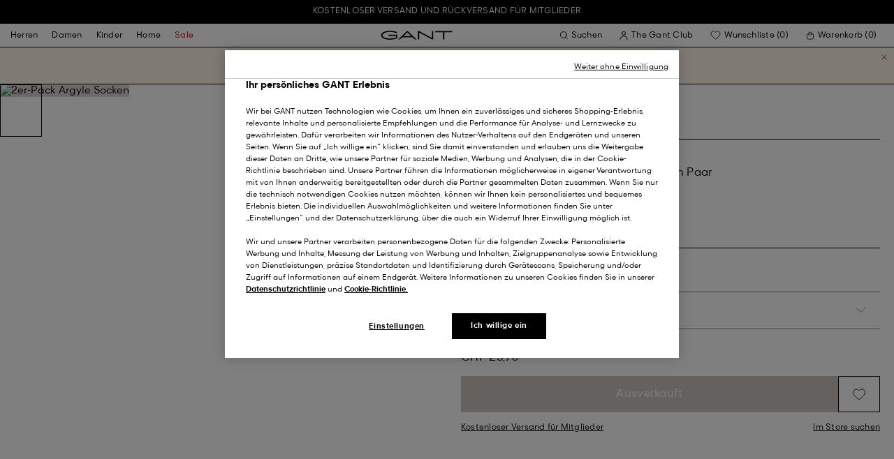

--- FILE ---
content_type: text/html;charset=UTF-8
request_url: https://www.gant.ch/on/demandware.store/Sites-Gant-DACH-Site/de_CH/DynamicYield-GetDynamicRecommendations?pageContext=%7B%22type%22:%22PRODUCT%22,%22lng%22:%22de_CH%22,%22data%22:[%227325706629427%22],%22campaigns%22:null%7D
body_size: 17001
content:
    <div data-dy-analytics-object="{&quot;campaignId&quot;:1288958,&quot;campaignName&quot;:&quot;PDP_Recommendation_2&quot;,&quot;experienceId&quot;:2173886,&quot;experienceName&quot;:&quot;Viewed Together&quot;,&quot;variationId&quot;:102369007,&quot;variationName&quot;:&quot;VisualML&quot;}"></div>

    



<section class="o-section dy-recommendation-slider">




<header
    class="c-section-header"
>
    <h2 class="section-header__title" js-hook-modal-title>
        Für Sie empfohlen
    </h2>

    

    

</header>


<div class="o-container">
<div class="o-grid">
<div class="o-col-24">
<div
class="c-product-range-slider show--swatches swiper"
js-hook-product-range-slider
js-hook-product-recommendations id="slider_2f96364eb6c54aa07c4f289899" js-hook-inview data-inview-threshold="0.3" data-inview-trigger="product-range-slider::inview" data-decision-id=nbQtMTI1MTA2OTM1OTk0MzQ0MTc1Oc4AGgcxqTEwMzM1NTc0OQGQkc4GGgbvpTM3NTgwwNkgYTI0ZGQ5NTgzMWRhMmFkNDM4ODAyYjA4YTRiZGFkM2W0LTMxMzA1NDM5NjQ2MjQ2MzE4OTjAwMA=
>




<button class="c-button button--icon product-range-slider__arrow product-range-slider__arrow--left u-hidden" tabindex="0"

type="button" js-hook-slider-prev tabindex=0 aria-label=Zurück


>




<div class="button__icon-wrapper">
<span class="button__icon">








    <svg focusable="false" class="c-icon icon--arrow-slider" name="[object Object]" viewBox="0 0 32 10"
        width="15px" height="15px">
        <path fill-rule="evenodd" clip-rule="evenodd" d="M30.083 5.5H0v-1h30.083l-3.147-3.146.708-.708L31.997 5l-4.353 4.354-.708-.708L30.083 5.5z" fill="currentColor"/>
    </svg>
    

</span>
</div>



</button>

<div class="swiper-wrapper" js-hook-slider-slides>


<div
class="swiper-slide"
data-gtm-placement-name="Product Slider - F&uuml;r Sie empfohlen"
data-gtm-list="Recommendations PDP"
data-pid="3000200-110"
data-slot-id="mISkdHlwZadQUk9EVUNUpGRhdGGRrTczMjU3MDY2Mjk0MjeobG9jYXRpb27ZTXd3dy5nYW50LmNoL1NpdGVzLUdhbnQtREFDSC1TaXRlL2RlX0NIL0R5bmFtaWNZaWVsZC1HZXREeW5hbWljUmVjb21tZW5kYXRpb25zo2xuZ6VkZV9DSM4AAad/zgADkL3DAK03MzI1NzA3MTg1NTcxCQA=*nbQtMTI1MTA2OTM1OTk0MzQ0MTc1Oc4AGgcxqTEwMzM1NTc0OQGQkc4GGgbvpTM3NTgwwNkgYTI0ZGQ5NTgzMWRhMmFkNDM4ODAyYjA4YTRiZGFkM2W0LTMxMzA1NDM5NjQ2MjQ2MzE4OTjAwMA="
js-hook-gtm-tile-wrapper
js-hook-gtm-tile
>






































































































<div class="c-product-tile" data-inview-threshold="0.3" data-disable-lazy-load="false" js-hook-product-tile js-hook-gtm-product-tile data-gtm-name='Regular Fit Classic Oxford-Hemd' data-gtm-impressions-event='{&quot;name&quot;:&quot;Regular Fit Classic Oxford Shirt&quot;,&quot;id&quot;:&quot;3000200&quot;,&quot;firstAvailableEAN&quot;:&quot;7325707185564&quot;,&quot;price&quot;:130,&quot;brand&quot;:&quot;MEN&quot;,&quot;category&quot;:&quot;SHIRTS/SHIRTS&quot;,&quot;variant&quot;:&quot;WHITE&quot;,&quot;dimension7&quot;:&quot;undefined&quot;,&quot;dimension15&quot;:&quot;3000200-110&quot;,&quot;dimension2&quot;:&quot;undefined&quot;,&quot;dimension3&quot;:&quot;stock FP&quot;,&quot;dimension4&quot;:&quot;true&quot;,&quot;dimension23&quot;:&quot;undefined&quot;,&quot;list&quot;:&quot;Oxford Hemden&quot;,&quot;productSize&quot;:&quot;undefined&quot;,&quot;isGift&quot;:&quot;no&quot;}' data-master='3000200'>
    





<div class="product-tile__image-container">
    
    





<button class="c-button c-button--secondary button--icon wishlist__button" tabindex="0"

type="button" js-hook-wishlist-button data-pid="3000200-110" data-add-url="/on/demandware.store/Sites-Gant-DACH-Site/de_CH/Wishlist-AddProduct?pid=3000200-110" data-remove-url="/on/demandware.store/Sites-Gant-DACH-Site/de_CH/Wishlist-RemoveProduct?pid=3000200-110&isFromWishlistLanding=" data-become-member-url="/on/demandware.store/Sites-Gant-DACH-Site/de_CH/Account-MemberModal?isFromWishlist=true&pid=3000200-110" data-add-to-wishlist-msg="Zur Wunschliste hinzufügen" data-remove-from-wishlist-msg="Von der Wunschliste entfernen" data-logged-out-wishlist-msg="Werden Sie Mitglied, um eine Wunschliste zu erstellen" 


>




<div class="button__icon-wrapper">
<span class="button__icon">








    <svg focusable="false" class="c-icon icon--wishlistHeart" name="[object Object]" viewBox="0 0 22 20"
        width="20" height="17">
        <path id="pathstroke" d="M7.893 16.073 7.43 15.7a41.083 41.083 0 0 1-2.468-2.209c-.667-.65-1.469-1.484-2.142-2.372a10.701 10.701 0 0 1-1.058-1.674C1.47 8.858 1 7.758 1 6.37 1 3.404 3.42 1 6.405 1A5.41 5.41 0 0 1 11 3.54 5.41 5.41 0 0 1 15.595 1C18.58 1 21 3.404 21 6.369c0 1.343-.438 2.416-.719 3-.313.655-.69 1.224-1.013 1.668-.65.89-1.422 1.727-2.066 2.378a40.294 40.294 0 0 1-2.556 2.366l-.22.184-3.268 2.727-3.265-2.619Z" fill="currentColor"/><path id="stroke" d="m7.693 15.913-.01-.008-.017-.014.227.182-.462-.374a41.083 41.083 0 0 1-2.468-2.209c-.667-.65-1.469-1.484-2.142-2.372a10.701 10.701 0 0 1-1.058-1.674C1.47 8.858 1 7.758 1 6.37 1 3.404 3.42 1 6.405 1A5.41 5.41 0 0 1 11 3.54 5.41 5.41 0 0 1 15.595 1C18.58 1 21 3.404 21 6.369c0 1.343-.438 2.416-.719 3-.313.655-.69 1.224-1.013 1.668-.65.89-1.422 1.727-2.066 2.378a40.294 40.294 0 0 1-2.556 2.366l-.22.184.151-.126-.01.008m-6.873.067 3.464 2.778 3.409-2.844" stroke-width="1.2" stroke="currentColor"/>
    </svg>
    

</span>
</div>



</button>



    <a class="product-tile__link" tabindex="0" href="/regular-fit-classic-oxford-hemd-white/3000200-110.html" js-hook-product-tile-link>
        <div class="product-tile__image-wrapper " js-hook-image-swapper>
            

            
                




<figure
class="c-image image--object-fit-cover product-tile__image product-tile__image-swap-image"
js-hook-image js-hook-objectfit-container 
>
<picture js-hook-picture>


<source
media="(max-width: 319px)"
data-srcset="https://www.gant.ch/dw/image/v2/BFLN_PRD/on/demandware.static/-/Sites-gant-master/default/dw526476fe/PhotoStudio/time__1764703540__202504-3000200-110-model-fv-1.jpg?sw=160 1x, https://www.gant.ch/dw/image/v2/BFLN_PRD/on/demandware.static/-/Sites-gant-master/default/dw526476fe/PhotoStudio/time__1764703540__202504-3000200-110-model-fv-1.jpg?sw=320 2x"
srcset="">

<source
media="(min-width: 320px) and (max-width: 479px)"
data-srcset="https://www.gant.ch/dw/image/v2/BFLN_PRD/on/demandware.static/-/Sites-gant-master/default/dw526476fe/PhotoStudio/time__1764703540__202504-3000200-110-model-fv-1.jpg?sw=256 1x, https://www.gant.ch/dw/image/v2/BFLN_PRD/on/demandware.static/-/Sites-gant-master/default/dw526476fe/PhotoStudio/time__1764703540__202504-3000200-110-model-fv-1.jpg?sw=512 2x"
srcset="">

<source
media="(min-width: 480px) and (max-width: 1365px)"
data-srcset="https://www.gant.ch/dw/image/v2/BFLN_PRD/on/demandware.static/-/Sites-gant-master/default/dw526476fe/PhotoStudio/time__1764703540__202504-3000200-110-model-fv-1.jpg?sw=360 1x, https://www.gant.ch/dw/image/v2/BFLN_PRD/on/demandware.static/-/Sites-gant-master/default/dw526476fe/PhotoStudio/time__1764703540__202504-3000200-110-model-fv-1.jpg?sw=720 2x"
srcset="">

<source
media="(min-width: 1366px)"
data-srcset="https://www.gant.ch/dw/image/v2/BFLN_PRD/on/demandware.static/-/Sites-gant-master/default/dw526476fe/PhotoStudio/time__1764703540__202504-3000200-110-model-fv-1.jpg?sw=550 1x, https://www.gant.ch/dw/image/v2/BFLN_PRD/on/demandware.static/-/Sites-gant-master/default/dw526476fe/PhotoStudio/time__1764703540__202504-3000200-110-model-fv-1.jpg?sw=1100 2x"
srcset="">


<img
class="image__default image--object-fit-cover"
alt="Regular Fit Classic Oxford-Hemd"
 js-hook-objectfit-img width="435" height="544" data-src="https://www.gant.ch/dw/image/v2/BFLN_PRD/on/demandware.static/-/Sites-gant-master/default/dw526476fe/PhotoStudio/time__1764703540__202504-3000200-110-model-fv-1.jpg?sw=550" />

<img
class="image__ghost u-hidden-with-nojs image--object-fit-cover"
aria-hidden="true"
src="/on/demandware.static/Sites-Gant-DACH-Site/-/default/dwd9e18a6c/images/spacer.png"
alt="Regular Fit Classic Oxford-Hemd"
width="435" height="544"
js-hook-objectfit-img
js-hook-shadow-image />

</picture>
<noscript>
<picture>


<source
media="(max-width: 319px)"
srcset="https://www.gant.ch/dw/image/v2/BFLN_PRD/on/demandware.static/-/Sites-gant-master/default/dw526476fe/PhotoStudio/time__1764703540__202504-3000200-110-model-fv-1.jpg?sw=160 1x, https://www.gant.ch/dw/image/v2/BFLN_PRD/on/demandware.static/-/Sites-gant-master/default/dw526476fe/PhotoStudio/time__1764703540__202504-3000200-110-model-fv-1.jpg?sw=320 2x">

<source
media="(min-width: 320px) and (max-width: 479px)"
srcset="https://www.gant.ch/dw/image/v2/BFLN_PRD/on/demandware.static/-/Sites-gant-master/default/dw526476fe/PhotoStudio/time__1764703540__202504-3000200-110-model-fv-1.jpg?sw=256 1x, https://www.gant.ch/dw/image/v2/BFLN_PRD/on/demandware.static/-/Sites-gant-master/default/dw526476fe/PhotoStudio/time__1764703540__202504-3000200-110-model-fv-1.jpg?sw=512 2x">

<source
media="(min-width: 480px) and (max-width: 1365px)"
srcset="https://www.gant.ch/dw/image/v2/BFLN_PRD/on/demandware.static/-/Sites-gant-master/default/dw526476fe/PhotoStudio/time__1764703540__202504-3000200-110-model-fv-1.jpg?sw=360 1x, https://www.gant.ch/dw/image/v2/BFLN_PRD/on/demandware.static/-/Sites-gant-master/default/dw526476fe/PhotoStudio/time__1764703540__202504-3000200-110-model-fv-1.jpg?sw=720 2x">

<source
media="(min-width: 1366px)"
srcset="https://www.gant.ch/dw/image/v2/BFLN_PRD/on/demandware.static/-/Sites-gant-master/default/dw526476fe/PhotoStudio/time__1764703540__202504-3000200-110-model-fv-1.jpg?sw=550 1x, https://www.gant.ch/dw/image/v2/BFLN_PRD/on/demandware.static/-/Sites-gant-master/default/dw526476fe/PhotoStudio/time__1764703540__202504-3000200-110-model-fv-1.jpg?sw=1100 2x">


<img
class="image--object-fit-cover"
src="https://www.gant.ch/dw/image/v2/BFLN_PRD/on/demandware.static/-/Sites-gant-master/default/dw526476fe/PhotoStudio/time__1764703540__202504-3000200-110-model-fv-1.jpg?sw=550"
width="435" height="544"
js-hook-objectfit-img
/>
</picture>
</noscript>

</figure>

            
                




<figure
class="c-image image--object-fit-cover product-tile__image product-tile__image-swap-image"
js-hook-image js-hook-objectfit-container 
>
<picture js-hook-picture>


<source
media="(max-width: 319px)"
data-srcset="https://www.gant.ch/dw/image/v2/BFLN_PRD/on/demandware.static/-/Sites-gant-master/default/dwecc4d866/PhotoStudio/time__1764703540__202504-3000200-110-model-bv-1.jpg?sw=160 1x, https://www.gant.ch/dw/image/v2/BFLN_PRD/on/demandware.static/-/Sites-gant-master/default/dwecc4d866/PhotoStudio/time__1764703540__202504-3000200-110-model-bv-1.jpg?sw=320 2x"
srcset="">

<source
media="(min-width: 320px) and (max-width: 479px)"
data-srcset="https://www.gant.ch/dw/image/v2/BFLN_PRD/on/demandware.static/-/Sites-gant-master/default/dwecc4d866/PhotoStudio/time__1764703540__202504-3000200-110-model-bv-1.jpg?sw=256 1x, https://www.gant.ch/dw/image/v2/BFLN_PRD/on/demandware.static/-/Sites-gant-master/default/dwecc4d866/PhotoStudio/time__1764703540__202504-3000200-110-model-bv-1.jpg?sw=512 2x"
srcset="">

<source
media="(min-width: 480px) and (max-width: 1365px)"
data-srcset="https://www.gant.ch/dw/image/v2/BFLN_PRD/on/demandware.static/-/Sites-gant-master/default/dwecc4d866/PhotoStudio/time__1764703540__202504-3000200-110-model-bv-1.jpg?sw=360 1x, https://www.gant.ch/dw/image/v2/BFLN_PRD/on/demandware.static/-/Sites-gant-master/default/dwecc4d866/PhotoStudio/time__1764703540__202504-3000200-110-model-bv-1.jpg?sw=720 2x"
srcset="">

<source
media="(min-width: 1366px)"
data-srcset="https://www.gant.ch/dw/image/v2/BFLN_PRD/on/demandware.static/-/Sites-gant-master/default/dwecc4d866/PhotoStudio/time__1764703540__202504-3000200-110-model-bv-1.jpg?sw=550 1x, https://www.gant.ch/dw/image/v2/BFLN_PRD/on/demandware.static/-/Sites-gant-master/default/dwecc4d866/PhotoStudio/time__1764703540__202504-3000200-110-model-bv-1.jpg?sw=1100 2x"
srcset="">


<img
class="image__default image--object-fit-cover"
alt="Regular Fit Classic Oxford-Hemd"
 js-hook-objectfit-img width="435" height="544" data-src="https://www.gant.ch/dw/image/v2/BFLN_PRD/on/demandware.static/-/Sites-gant-master/default/dwecc4d866/PhotoStudio/time__1764703540__202504-3000200-110-model-bv-1.jpg?sw=550" />

<img
class="image__ghost u-hidden-with-nojs image--object-fit-cover"
aria-hidden="true"
src="/on/demandware.static/Sites-Gant-DACH-Site/-/default/dwd9e18a6c/images/spacer.png"
alt="Regular Fit Classic Oxford-Hemd"
width="435" height="544"
js-hook-objectfit-img
js-hook-shadow-image />

</picture>
<noscript>
<picture>


<source
media="(max-width: 319px)"
srcset="https://www.gant.ch/dw/image/v2/BFLN_PRD/on/demandware.static/-/Sites-gant-master/default/dwecc4d866/PhotoStudio/time__1764703540__202504-3000200-110-model-bv-1.jpg?sw=160 1x, https://www.gant.ch/dw/image/v2/BFLN_PRD/on/demandware.static/-/Sites-gant-master/default/dwecc4d866/PhotoStudio/time__1764703540__202504-3000200-110-model-bv-1.jpg?sw=320 2x">

<source
media="(min-width: 320px) and (max-width: 479px)"
srcset="https://www.gant.ch/dw/image/v2/BFLN_PRD/on/demandware.static/-/Sites-gant-master/default/dwecc4d866/PhotoStudio/time__1764703540__202504-3000200-110-model-bv-1.jpg?sw=256 1x, https://www.gant.ch/dw/image/v2/BFLN_PRD/on/demandware.static/-/Sites-gant-master/default/dwecc4d866/PhotoStudio/time__1764703540__202504-3000200-110-model-bv-1.jpg?sw=512 2x">

<source
media="(min-width: 480px) and (max-width: 1365px)"
srcset="https://www.gant.ch/dw/image/v2/BFLN_PRD/on/demandware.static/-/Sites-gant-master/default/dwecc4d866/PhotoStudio/time__1764703540__202504-3000200-110-model-bv-1.jpg?sw=360 1x, https://www.gant.ch/dw/image/v2/BFLN_PRD/on/demandware.static/-/Sites-gant-master/default/dwecc4d866/PhotoStudio/time__1764703540__202504-3000200-110-model-bv-1.jpg?sw=720 2x">

<source
media="(min-width: 1366px)"
srcset="https://www.gant.ch/dw/image/v2/BFLN_PRD/on/demandware.static/-/Sites-gant-master/default/dwecc4d866/PhotoStudio/time__1764703540__202504-3000200-110-model-bv-1.jpg?sw=550 1x, https://www.gant.ch/dw/image/v2/BFLN_PRD/on/demandware.static/-/Sites-gant-master/default/dwecc4d866/PhotoStudio/time__1764703540__202504-3000200-110-model-bv-1.jpg?sw=1100 2x">


<img
class="image--object-fit-cover"
src="https://www.gant.ch/dw/image/v2/BFLN_PRD/on/demandware.static/-/Sites-gant-master/default/dwecc4d866/PhotoStudio/time__1764703540__202504-3000200-110-model-bv-1.jpg?sw=550"
width="435" height="544"
js-hook-objectfit-img
/>
</picture>
</noscript>

</figure>

            

            
        </div>
    </a>
</div>


    <a class="product-tile__link" tabindex="0" href="/regular-fit-classic-oxford-hemd-white/3000200-110.html" js-hook-product-tile-link>
        <!-- dwMarker="product" dwContentID="620fb47363d3ba8d95612f60e8" -->
        <div class="product-tile__body" js-hook-product-tile-body>
            

            

            <h3 class="product-tile__title" itemprop="name">
    Regular Fit Classic Oxford-Hemd
</h3>

            <div class="product-tile__pricing">
                






<div class="c-price" js-hook-price>


<span class="u-sr-only">CHF 130,00</span>

<span class="price__items" aria-hidden="true" tabindex="-1">


<span class="price__item price__item--sales">
<span class="price__value" itemprop="lowPrice" content="CHF 130,00" js-hook-product-price data-product-price="130.0">
CHF 130,00
</span>
</span>



</span>


</div>

            </div>

            

            




    <div class="product-tile__color-swatches" aria-hidden="true">
        <div class="product-tile__color-swatches-wrapper">
            
                
                    
                    


<span
    data-href="/regular-fit-classic-oxford-hemd-warm-khaki/3000200-213.html"
    class="c-product-tile-swatch"
     style="background:url(https://www.gant.ch/dw/image/v2/BFLN_PRD/on/demandware.static/-/Sites-gant-master/default/dwd6b515da/ColorSwatches/time__1745841011__202503-3000200-213-swatch-fv-1.png?sw=30)"
    data-href="/regular-fit-classic-oxford-hemd-warm-khaki/3000200-213.html" js-hook-swatch  rel=nofollow tabindex=-1
>

    <span class="u-sr-only selected-assistive-text">
        WARM KHAKI
    </span>

    <script type="application/json" js-hook-swatch-data>
        {"image":"https://www.gant.ch/dw/image/v2/BFLN_PRD/on/demandware.static/-/Sites-gant-master/default/dw6668744e/PhotoStudio/time__1749805868__202503-3000200-213-model-fv-1.jpg?sw=435","alt":"WARM KHAKI","sources":[{"breakpoint":"(max-width: 319px)","srcset":"https://www.gant.ch/dw/image/v2/BFLN_PRD/on/demandware.static/-/Sites-gant-master/default/dw6668744e/PhotoStudio/time__1749805868__202503-3000200-213-model-fv-1.jpg?sw=160 1x, https://www.gant.ch/dw/image/v2/BFLN_PRD/on/demandware.static/-/Sites-gant-master/default/dw6668744e/PhotoStudio/time__1749805868__202503-3000200-213-model-fv-1.jpg?sw=320 2x"},{"breakpoint":"(min-width: 320px) and (max-width: 479px)","srcset":"https://www.gant.ch/dw/image/v2/BFLN_PRD/on/demandware.static/-/Sites-gant-master/default/dw6668744e/PhotoStudio/time__1749805868__202503-3000200-213-model-fv-1.jpg?sw=256 1x, https://www.gant.ch/dw/image/v2/BFLN_PRD/on/demandware.static/-/Sites-gant-master/default/dw6668744e/PhotoStudio/time__1749805868__202503-3000200-213-model-fv-1.jpg?sw=512 2x"},{"breakpoint":"(min-width: 480px) and (max-width: 1365px)","srcset":"https://www.gant.ch/dw/image/v2/BFLN_PRD/on/demandware.static/-/Sites-gant-master/default/dw6668744e/PhotoStudio/time__1749805868__202503-3000200-213-model-fv-1.jpg?sw=360 1x, https://www.gant.ch/dw/image/v2/BFLN_PRD/on/demandware.static/-/Sites-gant-master/default/dw6668744e/PhotoStudio/time__1749805868__202503-3000200-213-model-fv-1.jpg?sw=720 2x"},{"breakpoint":"(min-width: 1366px)","srcset":"https://www.gant.ch/dw/image/v2/BFLN_PRD/on/demandware.static/-/Sites-gant-master/default/dw6668744e/PhotoStudio/time__1749805868__202503-3000200-213-model-fv-1.jpg?sw=550 1x, https://www.gant.ch/dw/image/v2/BFLN_PRD/on/demandware.static/-/Sites-gant-master/default/dw6668744e/PhotoStudio/time__1749805868__202503-3000200-213-model-fv-1.jpg?sw=1100 2x"}]}
    </script>
</span>

                
            
                
                    
                    


<span
    data-href="/regular-fit-classic-oxford-hemd-yellow-lichen/3000200-751.html"
    class="c-product-tile-swatch"
     style="background:url(https://www.gant.ch/dw/image/v2/BFLN_PRD/on/demandware.static/-/Sites-gant-master/default/dwc3f1ae71/ColorSwatches/time__1745841526__202503-3000200-751-swatch-fv-1.png?sw=30)"
    data-href="/regular-fit-classic-oxford-hemd-yellow-lichen/3000200-751.html" js-hook-swatch  rel=nofollow tabindex=-1
>

    <span class="u-sr-only selected-assistive-text">
        YELLOW LICHEN
    </span>

    <script type="application/json" js-hook-swatch-data>
        {"image":"https://www.gant.ch/dw/image/v2/BFLN_PRD/on/demandware.static/-/Sites-gant-master/default/dwab72b066/PhotoStudio/time__1757609712__202503-3000200-751-model-fv-1.jpg?sw=435","alt":"YELLOW LICHEN","sources":[{"breakpoint":"(max-width: 319px)","srcset":"https://www.gant.ch/dw/image/v2/BFLN_PRD/on/demandware.static/-/Sites-gant-master/default/dwab72b066/PhotoStudio/time__1757609712__202503-3000200-751-model-fv-1.jpg?sw=160 1x, https://www.gant.ch/dw/image/v2/BFLN_PRD/on/demandware.static/-/Sites-gant-master/default/dwab72b066/PhotoStudio/time__1757609712__202503-3000200-751-model-fv-1.jpg?sw=320 2x"},{"breakpoint":"(min-width: 320px) and (max-width: 479px)","srcset":"https://www.gant.ch/dw/image/v2/BFLN_PRD/on/demandware.static/-/Sites-gant-master/default/dwab72b066/PhotoStudio/time__1757609712__202503-3000200-751-model-fv-1.jpg?sw=256 1x, https://www.gant.ch/dw/image/v2/BFLN_PRD/on/demandware.static/-/Sites-gant-master/default/dwab72b066/PhotoStudio/time__1757609712__202503-3000200-751-model-fv-1.jpg?sw=512 2x"},{"breakpoint":"(min-width: 480px) and (max-width: 1365px)","srcset":"https://www.gant.ch/dw/image/v2/BFLN_PRD/on/demandware.static/-/Sites-gant-master/default/dwab72b066/PhotoStudio/time__1757609712__202503-3000200-751-model-fv-1.jpg?sw=360 1x, https://www.gant.ch/dw/image/v2/BFLN_PRD/on/demandware.static/-/Sites-gant-master/default/dwab72b066/PhotoStudio/time__1757609712__202503-3000200-751-model-fv-1.jpg?sw=720 2x"},{"breakpoint":"(min-width: 1366px)","srcset":"https://www.gant.ch/dw/image/v2/BFLN_PRD/on/demandware.static/-/Sites-gant-master/default/dwab72b066/PhotoStudio/time__1757609712__202503-3000200-751-model-fv-1.jpg?sw=550 1x, https://www.gant.ch/dw/image/v2/BFLN_PRD/on/demandware.static/-/Sites-gant-master/default/dwab72b066/PhotoStudio/time__1757609712__202503-3000200-751-model-fv-1.jpg?sw=1100 2x"}]}
    </script>
</span>

                
            
                
                    
                    


<span
    data-href="/regular-fit-classic-oxford-hemd-forest-green/3000200-338.html"
    class="c-product-tile-swatch"
     style="background:url(https://www.gant.ch/dw/image/v2/BFLN_PRD/on/demandware.static/-/Sites-gant-master/default/dw31eb0dc0/ColorSwatches/time__1745841297__202503-3000200-338-swatch-fv-1.png?sw=30)"
    data-href="/regular-fit-classic-oxford-hemd-forest-green/3000200-338.html" js-hook-swatch  rel=nofollow tabindex=-1
>

    <span class="u-sr-only selected-assistive-text">
        FOREST GREEN
    </span>

    <script type="application/json" js-hook-swatch-data>
        {"image":"https://www.gant.ch/dw/image/v2/BFLN_PRD/on/demandware.static/-/Sites-gant-master/default/dw6b2457b2/PhotoStudio/time__1749805864__202503-3000200-338-model-fv-1.jpg?sw=435","alt":"FOREST GREEN","sources":[{"breakpoint":"(max-width: 319px)","srcset":"https://www.gant.ch/dw/image/v2/BFLN_PRD/on/demandware.static/-/Sites-gant-master/default/dw6b2457b2/PhotoStudio/time__1749805864__202503-3000200-338-model-fv-1.jpg?sw=160 1x, https://www.gant.ch/dw/image/v2/BFLN_PRD/on/demandware.static/-/Sites-gant-master/default/dw6b2457b2/PhotoStudio/time__1749805864__202503-3000200-338-model-fv-1.jpg?sw=320 2x"},{"breakpoint":"(min-width: 320px) and (max-width: 479px)","srcset":"https://www.gant.ch/dw/image/v2/BFLN_PRD/on/demandware.static/-/Sites-gant-master/default/dw6b2457b2/PhotoStudio/time__1749805864__202503-3000200-338-model-fv-1.jpg?sw=256 1x, https://www.gant.ch/dw/image/v2/BFLN_PRD/on/demandware.static/-/Sites-gant-master/default/dw6b2457b2/PhotoStudio/time__1749805864__202503-3000200-338-model-fv-1.jpg?sw=512 2x"},{"breakpoint":"(min-width: 480px) and (max-width: 1365px)","srcset":"https://www.gant.ch/dw/image/v2/BFLN_PRD/on/demandware.static/-/Sites-gant-master/default/dw6b2457b2/PhotoStudio/time__1749805864__202503-3000200-338-model-fv-1.jpg?sw=360 1x, https://www.gant.ch/dw/image/v2/BFLN_PRD/on/demandware.static/-/Sites-gant-master/default/dw6b2457b2/PhotoStudio/time__1749805864__202503-3000200-338-model-fv-1.jpg?sw=720 2x"},{"breakpoint":"(min-width: 1366px)","srcset":"https://www.gant.ch/dw/image/v2/BFLN_PRD/on/demandware.static/-/Sites-gant-master/default/dw6b2457b2/PhotoStudio/time__1749805864__202503-3000200-338-model-fv-1.jpg?sw=550 1x, https://www.gant.ch/dw/image/v2/BFLN_PRD/on/demandware.static/-/Sites-gant-master/default/dw6b2457b2/PhotoStudio/time__1749805864__202503-3000200-338-model-fv-1.jpg?sw=1100 2x"}]}
    </script>
</span>

                
            
                
                    
                    


<span
    data-href="/regular-fit-classic-oxford-hemd-light-pink/3000200-662.html"
    class="c-product-tile-swatch"
     style="background:url(https://www.gant.ch/dw/image/v2/BFLN_PRD/on/demandware.static/-/Sites-gant-master/default/dw3dd082bd/ColorSwatches/time__1745840802__202503-3000200-662-swatch-fv-1.png?sw=30)"
    data-href="/regular-fit-classic-oxford-hemd-light-pink/3000200-662.html" js-hook-swatch  rel=nofollow tabindex=-1
>

    <span class="u-sr-only selected-assistive-text">
        LIGHT PINK
    </span>

    <script type="application/json" js-hook-swatch-data>
        {"image":"https://www.gant.ch/dw/image/v2/BFLN_PRD/on/demandware.static/-/Sites-gant-master/default/dw6b03936e/PhotoStudio/time__1757617205__202503-3000200-662-model-fv-1.jpg?sw=435","alt":"LIGHT PINK","sources":[{"breakpoint":"(max-width: 319px)","srcset":"https://www.gant.ch/dw/image/v2/BFLN_PRD/on/demandware.static/-/Sites-gant-master/default/dw6b03936e/PhotoStudio/time__1757617205__202503-3000200-662-model-fv-1.jpg?sw=160 1x, https://www.gant.ch/dw/image/v2/BFLN_PRD/on/demandware.static/-/Sites-gant-master/default/dw6b03936e/PhotoStudio/time__1757617205__202503-3000200-662-model-fv-1.jpg?sw=320 2x"},{"breakpoint":"(min-width: 320px) and (max-width: 479px)","srcset":"https://www.gant.ch/dw/image/v2/BFLN_PRD/on/demandware.static/-/Sites-gant-master/default/dw6b03936e/PhotoStudio/time__1757617205__202503-3000200-662-model-fv-1.jpg?sw=256 1x, https://www.gant.ch/dw/image/v2/BFLN_PRD/on/demandware.static/-/Sites-gant-master/default/dw6b03936e/PhotoStudio/time__1757617205__202503-3000200-662-model-fv-1.jpg?sw=512 2x"},{"breakpoint":"(min-width: 480px) and (max-width: 1365px)","srcset":"https://www.gant.ch/dw/image/v2/BFLN_PRD/on/demandware.static/-/Sites-gant-master/default/dw6b03936e/PhotoStudio/time__1757617205__202503-3000200-662-model-fv-1.jpg?sw=360 1x, https://www.gant.ch/dw/image/v2/BFLN_PRD/on/demandware.static/-/Sites-gant-master/default/dw6b03936e/PhotoStudio/time__1757617205__202503-3000200-662-model-fv-1.jpg?sw=720 2x"},{"breakpoint":"(min-width: 1366px)","srcset":"https://www.gant.ch/dw/image/v2/BFLN_PRD/on/demandware.static/-/Sites-gant-master/default/dw6b03936e/PhotoStudio/time__1757617205__202503-3000200-662-model-fv-1.jpg?sw=550 1x, https://www.gant.ch/dw/image/v2/BFLN_PRD/on/demandware.static/-/Sites-gant-master/default/dw6b03936e/PhotoStudio/time__1757617205__202503-3000200-662-model-fv-1.jpg?sw=1100 2x"}]}
    </script>
</span>

                
            
                
                    
                    


<span
    data-href="/regular-fit-classic-oxford-hemd-plumped-red/3000200-604.html"
    class="c-product-tile-swatch"
     style="background:url(https://www.gant.ch/dw/image/v2/BFLN_PRD/on/demandware.static/-/Sites-gant-master/default/dwef0e3c39/ColorSwatches/time__1745841170__202503-3000200-604-swatch-fv-1.png?sw=30)"
    data-href="/regular-fit-classic-oxford-hemd-plumped-red/3000200-604.html" js-hook-swatch  rel=nofollow tabindex=-1
>

    <span class="u-sr-only selected-assistive-text">
        PLUMPED RED
    </span>

    <script type="application/json" js-hook-swatch-data>
        {"image":"https://www.gant.ch/dw/image/v2/BFLN_PRD/on/demandware.static/-/Sites-gant-master/default/dwbfb3e141/PhotoStudio/time__1749812105__202503-3000200-604-model-fv-1.jpg?sw=435","alt":"PLUMPED RED","sources":[{"breakpoint":"(max-width: 319px)","srcset":"https://www.gant.ch/dw/image/v2/BFLN_PRD/on/demandware.static/-/Sites-gant-master/default/dwbfb3e141/PhotoStudio/time__1749812105__202503-3000200-604-model-fv-1.jpg?sw=160 1x, https://www.gant.ch/dw/image/v2/BFLN_PRD/on/demandware.static/-/Sites-gant-master/default/dwbfb3e141/PhotoStudio/time__1749812105__202503-3000200-604-model-fv-1.jpg?sw=320 2x"},{"breakpoint":"(min-width: 320px) and (max-width: 479px)","srcset":"https://www.gant.ch/dw/image/v2/BFLN_PRD/on/demandware.static/-/Sites-gant-master/default/dwbfb3e141/PhotoStudio/time__1749812105__202503-3000200-604-model-fv-1.jpg?sw=256 1x, https://www.gant.ch/dw/image/v2/BFLN_PRD/on/demandware.static/-/Sites-gant-master/default/dwbfb3e141/PhotoStudio/time__1749812105__202503-3000200-604-model-fv-1.jpg?sw=512 2x"},{"breakpoint":"(min-width: 480px) and (max-width: 1365px)","srcset":"https://www.gant.ch/dw/image/v2/BFLN_PRD/on/demandware.static/-/Sites-gant-master/default/dwbfb3e141/PhotoStudio/time__1749812105__202503-3000200-604-model-fv-1.jpg?sw=360 1x, https://www.gant.ch/dw/image/v2/BFLN_PRD/on/demandware.static/-/Sites-gant-master/default/dwbfb3e141/PhotoStudio/time__1749812105__202503-3000200-604-model-fv-1.jpg?sw=720 2x"},{"breakpoint":"(min-width: 1366px)","srcset":"https://www.gant.ch/dw/image/v2/BFLN_PRD/on/demandware.static/-/Sites-gant-master/default/dwbfb3e141/PhotoStudio/time__1749812105__202503-3000200-604-model-fv-1.jpg?sw=550 1x, https://www.gant.ch/dw/image/v2/BFLN_PRD/on/demandware.static/-/Sites-gant-master/default/dwbfb3e141/PhotoStudio/time__1749812105__202503-3000200-604-model-fv-1.jpg?sw=1100 2x"}]}
    </script>
</span>

                
            
                
                    <span class="product-tile__more-colors">
                        +4
                    </span>
                    
        </div>
    </div>


        </div>
        <!-- END_dwmarker -->
    </a>
</div>



</div>



<div
class="swiper-slide"
data-gtm-placement-name="Product Slider - F&uuml;r Sie empfohlen"
data-gtm-list="Recommendations PDP"
data-pid="3000100-410"
data-slot-id="mISkdHlwZadQUk9EVUNUpGRhdGGRrTczMjU3MDY2Mjk0MjeobG9jYXRpb27ZTXd3dy5nYW50LmNoL1NpdGVzLUdhbnQtREFDSC1TaXRlL2RlX0NIL0R5bmFtaWNZaWVsZC1HZXREeW5hbWljUmVjb21tZW5kYXRpb25zo2xuZ6VkZV9DSM4AAad/zgADkL3DAa03MzI1NzA3MTMwMDA3CQE=*nbQtMTI1MTA2OTM1OTk0MzQ0MTc1Oc4AGgcxqTEwMzM1NTc0OQGQkc4GGgbvpTM3NTgwwNkgYTI0ZGQ5NTgzMWRhMmFkNDM4ODAyYjA4YTRiZGFkM2W0LTMxMzA1NDM5NjQ2MjQ2MzE4OTjAwMA="
js-hook-gtm-tile-wrapper
js-hook-gtm-tile
>






































































































<div class="c-product-tile" data-inview-threshold="0.3" data-disable-lazy-load="false" js-hook-product-tile js-hook-gtm-product-tile data-gtm-name='Regular Fit Classic Popeline Hemd' data-gtm-impressions-event='{&quot;name&quot;:&quot;Regular Fit Classic Poplin Shirt&quot;,&quot;id&quot;:&quot;3000100&quot;,&quot;firstAvailableEAN&quot;:&quot;7325707130021&quot;,&quot;price&quot;:110,&quot;brand&quot;:&quot;MEN&quot;,&quot;category&quot;:&quot;SHIRTS/SHIRTS&quot;,&quot;variant&quot;:&quot;MARINE&quot;,&quot;dimension7&quot;:&quot;undefined&quot;,&quot;dimension15&quot;:&quot;3000100-410&quot;,&quot;dimension2&quot;:&quot;undefined&quot;,&quot;dimension3&quot;:&quot;stock FP&quot;,&quot;dimension4&quot;:&quot;true&quot;,&quot;dimension23&quot;:&quot;undefined&quot;,&quot;list&quot;:&quot;Hemden&quot;,&quot;productSize&quot;:&quot;undefined&quot;,&quot;isGift&quot;:&quot;no&quot;}' data-master='3000100'>
    





<div class="product-tile__image-container">
    
    





<button class="c-button c-button--secondary button--icon wishlist__button" tabindex="0"

type="button" js-hook-wishlist-button data-pid="3000100-410" data-add-url="/on/demandware.store/Sites-Gant-DACH-Site/de_CH/Wishlist-AddProduct?pid=3000100-410" data-remove-url="/on/demandware.store/Sites-Gant-DACH-Site/de_CH/Wishlist-RemoveProduct?pid=3000100-410&isFromWishlistLanding=" data-become-member-url="/on/demandware.store/Sites-Gant-DACH-Site/de_CH/Account-MemberModal?isFromWishlist=true&pid=3000100-410" data-add-to-wishlist-msg="Zur Wunschliste hinzufügen" data-remove-from-wishlist-msg="Von der Wunschliste entfernen" data-logged-out-wishlist-msg="Werden Sie Mitglied, um eine Wunschliste zu erstellen" 


>




<div class="button__icon-wrapper">
<span class="button__icon">








    <svg focusable="false" class="c-icon icon--wishlistHeart" name="[object Object]" viewBox="0 0 22 20"
        width="20" height="17">
        <path id="pathstroke" d="M7.893 16.073 7.43 15.7a41.083 41.083 0 0 1-2.468-2.209c-.667-.65-1.469-1.484-2.142-2.372a10.701 10.701 0 0 1-1.058-1.674C1.47 8.858 1 7.758 1 6.37 1 3.404 3.42 1 6.405 1A5.41 5.41 0 0 1 11 3.54 5.41 5.41 0 0 1 15.595 1C18.58 1 21 3.404 21 6.369c0 1.343-.438 2.416-.719 3-.313.655-.69 1.224-1.013 1.668-.65.89-1.422 1.727-2.066 2.378a40.294 40.294 0 0 1-2.556 2.366l-.22.184-3.268 2.727-3.265-2.619Z" fill="currentColor"/><path id="stroke" d="m7.693 15.913-.01-.008-.017-.014.227.182-.462-.374a41.083 41.083 0 0 1-2.468-2.209c-.667-.65-1.469-1.484-2.142-2.372a10.701 10.701 0 0 1-1.058-1.674C1.47 8.858 1 7.758 1 6.37 1 3.404 3.42 1 6.405 1A5.41 5.41 0 0 1 11 3.54 5.41 5.41 0 0 1 15.595 1C18.58 1 21 3.404 21 6.369c0 1.343-.438 2.416-.719 3-.313.655-.69 1.224-1.013 1.668-.65.89-1.422 1.727-2.066 2.378a40.294 40.294 0 0 1-2.556 2.366l-.22.184.151-.126-.01.008m-6.873.067 3.464 2.778 3.409-2.844" stroke-width="1.2" stroke="currentColor"/>
    </svg>
    

</span>
</div>



</button>



    <a class="product-tile__link" tabindex="0" href="/regular-fit-classic-popeline-hemd-marine/3000100-410.html" js-hook-product-tile-link>
        <div class="product-tile__image-wrapper " js-hook-image-swapper>
            

            
                




<figure
class="c-image image--object-fit-cover product-tile__image product-tile__image-swap-image"
js-hook-image js-hook-objectfit-container 
>
<picture js-hook-picture>


<source
media="(max-width: 319px)"
data-srcset="https://www.gant.ch/dw/image/v2/BFLN_PRD/on/demandware.static/-/Sites-gant-master/default/dwb5cfe172/PhotoStudio/time__1764703234__202504-3000100-410-model-fv-1.jpg?sw=160 1x, https://www.gant.ch/dw/image/v2/BFLN_PRD/on/demandware.static/-/Sites-gant-master/default/dwb5cfe172/PhotoStudio/time__1764703234__202504-3000100-410-model-fv-1.jpg?sw=320 2x"
srcset="">

<source
media="(min-width: 320px) and (max-width: 479px)"
data-srcset="https://www.gant.ch/dw/image/v2/BFLN_PRD/on/demandware.static/-/Sites-gant-master/default/dwb5cfe172/PhotoStudio/time__1764703234__202504-3000100-410-model-fv-1.jpg?sw=256 1x, https://www.gant.ch/dw/image/v2/BFLN_PRD/on/demandware.static/-/Sites-gant-master/default/dwb5cfe172/PhotoStudio/time__1764703234__202504-3000100-410-model-fv-1.jpg?sw=512 2x"
srcset="">

<source
media="(min-width: 480px) and (max-width: 1365px)"
data-srcset="https://www.gant.ch/dw/image/v2/BFLN_PRD/on/demandware.static/-/Sites-gant-master/default/dwb5cfe172/PhotoStudio/time__1764703234__202504-3000100-410-model-fv-1.jpg?sw=360 1x, https://www.gant.ch/dw/image/v2/BFLN_PRD/on/demandware.static/-/Sites-gant-master/default/dwb5cfe172/PhotoStudio/time__1764703234__202504-3000100-410-model-fv-1.jpg?sw=720 2x"
srcset="">

<source
media="(min-width: 1366px)"
data-srcset="https://www.gant.ch/dw/image/v2/BFLN_PRD/on/demandware.static/-/Sites-gant-master/default/dwb5cfe172/PhotoStudio/time__1764703234__202504-3000100-410-model-fv-1.jpg?sw=550 1x, https://www.gant.ch/dw/image/v2/BFLN_PRD/on/demandware.static/-/Sites-gant-master/default/dwb5cfe172/PhotoStudio/time__1764703234__202504-3000100-410-model-fv-1.jpg?sw=1100 2x"
srcset="">


<img
class="image__default image--object-fit-cover"
alt="Regular Fit Classic Popeline Hemd"
 js-hook-objectfit-img width="435" height="544" data-src="https://www.gant.ch/dw/image/v2/BFLN_PRD/on/demandware.static/-/Sites-gant-master/default/dwb5cfe172/PhotoStudio/time__1764703234__202504-3000100-410-model-fv-1.jpg?sw=550" />

<img
class="image__ghost u-hidden-with-nojs image--object-fit-cover"
aria-hidden="true"
src="/on/demandware.static/Sites-Gant-DACH-Site/-/default/dwd9e18a6c/images/spacer.png"
alt="Regular Fit Classic Popeline Hemd"
width="435" height="544"
js-hook-objectfit-img
js-hook-shadow-image />

</picture>
<noscript>
<picture>


<source
media="(max-width: 319px)"
srcset="https://www.gant.ch/dw/image/v2/BFLN_PRD/on/demandware.static/-/Sites-gant-master/default/dwb5cfe172/PhotoStudio/time__1764703234__202504-3000100-410-model-fv-1.jpg?sw=160 1x, https://www.gant.ch/dw/image/v2/BFLN_PRD/on/demandware.static/-/Sites-gant-master/default/dwb5cfe172/PhotoStudio/time__1764703234__202504-3000100-410-model-fv-1.jpg?sw=320 2x">

<source
media="(min-width: 320px) and (max-width: 479px)"
srcset="https://www.gant.ch/dw/image/v2/BFLN_PRD/on/demandware.static/-/Sites-gant-master/default/dwb5cfe172/PhotoStudio/time__1764703234__202504-3000100-410-model-fv-1.jpg?sw=256 1x, https://www.gant.ch/dw/image/v2/BFLN_PRD/on/demandware.static/-/Sites-gant-master/default/dwb5cfe172/PhotoStudio/time__1764703234__202504-3000100-410-model-fv-1.jpg?sw=512 2x">

<source
media="(min-width: 480px) and (max-width: 1365px)"
srcset="https://www.gant.ch/dw/image/v2/BFLN_PRD/on/demandware.static/-/Sites-gant-master/default/dwb5cfe172/PhotoStudio/time__1764703234__202504-3000100-410-model-fv-1.jpg?sw=360 1x, https://www.gant.ch/dw/image/v2/BFLN_PRD/on/demandware.static/-/Sites-gant-master/default/dwb5cfe172/PhotoStudio/time__1764703234__202504-3000100-410-model-fv-1.jpg?sw=720 2x">

<source
media="(min-width: 1366px)"
srcset="https://www.gant.ch/dw/image/v2/BFLN_PRD/on/demandware.static/-/Sites-gant-master/default/dwb5cfe172/PhotoStudio/time__1764703234__202504-3000100-410-model-fv-1.jpg?sw=550 1x, https://www.gant.ch/dw/image/v2/BFLN_PRD/on/demandware.static/-/Sites-gant-master/default/dwb5cfe172/PhotoStudio/time__1764703234__202504-3000100-410-model-fv-1.jpg?sw=1100 2x">


<img
class="image--object-fit-cover"
src="https://www.gant.ch/dw/image/v2/BFLN_PRD/on/demandware.static/-/Sites-gant-master/default/dwb5cfe172/PhotoStudio/time__1764703234__202504-3000100-410-model-fv-1.jpg?sw=550"
width="435" height="544"
js-hook-objectfit-img
/>
</picture>
</noscript>

</figure>

            
                




<figure
class="c-image image--object-fit-cover product-tile__image product-tile__image-swap-image"
js-hook-image js-hook-objectfit-container 
>
<picture js-hook-picture>


<source
media="(max-width: 319px)"
data-srcset="https://www.gant.ch/dw/image/v2/BFLN_PRD/on/demandware.static/-/Sites-gant-master/default/dw78d42df8/PhotoStudio/time__1764703235__202504-3000100-410-model-bv-1.jpg?sw=160 1x, https://www.gant.ch/dw/image/v2/BFLN_PRD/on/demandware.static/-/Sites-gant-master/default/dw78d42df8/PhotoStudio/time__1764703235__202504-3000100-410-model-bv-1.jpg?sw=320 2x"
srcset="">

<source
media="(min-width: 320px) and (max-width: 479px)"
data-srcset="https://www.gant.ch/dw/image/v2/BFLN_PRD/on/demandware.static/-/Sites-gant-master/default/dw78d42df8/PhotoStudio/time__1764703235__202504-3000100-410-model-bv-1.jpg?sw=256 1x, https://www.gant.ch/dw/image/v2/BFLN_PRD/on/demandware.static/-/Sites-gant-master/default/dw78d42df8/PhotoStudio/time__1764703235__202504-3000100-410-model-bv-1.jpg?sw=512 2x"
srcset="">

<source
media="(min-width: 480px) and (max-width: 1365px)"
data-srcset="https://www.gant.ch/dw/image/v2/BFLN_PRD/on/demandware.static/-/Sites-gant-master/default/dw78d42df8/PhotoStudio/time__1764703235__202504-3000100-410-model-bv-1.jpg?sw=360 1x, https://www.gant.ch/dw/image/v2/BFLN_PRD/on/demandware.static/-/Sites-gant-master/default/dw78d42df8/PhotoStudio/time__1764703235__202504-3000100-410-model-bv-1.jpg?sw=720 2x"
srcset="">

<source
media="(min-width: 1366px)"
data-srcset="https://www.gant.ch/dw/image/v2/BFLN_PRD/on/demandware.static/-/Sites-gant-master/default/dw78d42df8/PhotoStudio/time__1764703235__202504-3000100-410-model-bv-1.jpg?sw=550 1x, https://www.gant.ch/dw/image/v2/BFLN_PRD/on/demandware.static/-/Sites-gant-master/default/dw78d42df8/PhotoStudio/time__1764703235__202504-3000100-410-model-bv-1.jpg?sw=1100 2x"
srcset="">


<img
class="image__default image--object-fit-cover"
alt="Regular Fit Classic Popeline Hemd"
 js-hook-objectfit-img width="435" height="544" data-src="https://www.gant.ch/dw/image/v2/BFLN_PRD/on/demandware.static/-/Sites-gant-master/default/dw78d42df8/PhotoStudio/time__1764703235__202504-3000100-410-model-bv-1.jpg?sw=550" />

<img
class="image__ghost u-hidden-with-nojs image--object-fit-cover"
aria-hidden="true"
src="/on/demandware.static/Sites-Gant-DACH-Site/-/default/dwd9e18a6c/images/spacer.png"
alt="Regular Fit Classic Popeline Hemd"
width="435" height="544"
js-hook-objectfit-img
js-hook-shadow-image />

</picture>
<noscript>
<picture>


<source
media="(max-width: 319px)"
srcset="https://www.gant.ch/dw/image/v2/BFLN_PRD/on/demandware.static/-/Sites-gant-master/default/dw78d42df8/PhotoStudio/time__1764703235__202504-3000100-410-model-bv-1.jpg?sw=160 1x, https://www.gant.ch/dw/image/v2/BFLN_PRD/on/demandware.static/-/Sites-gant-master/default/dw78d42df8/PhotoStudio/time__1764703235__202504-3000100-410-model-bv-1.jpg?sw=320 2x">

<source
media="(min-width: 320px) and (max-width: 479px)"
srcset="https://www.gant.ch/dw/image/v2/BFLN_PRD/on/demandware.static/-/Sites-gant-master/default/dw78d42df8/PhotoStudio/time__1764703235__202504-3000100-410-model-bv-1.jpg?sw=256 1x, https://www.gant.ch/dw/image/v2/BFLN_PRD/on/demandware.static/-/Sites-gant-master/default/dw78d42df8/PhotoStudio/time__1764703235__202504-3000100-410-model-bv-1.jpg?sw=512 2x">

<source
media="(min-width: 480px) and (max-width: 1365px)"
srcset="https://www.gant.ch/dw/image/v2/BFLN_PRD/on/demandware.static/-/Sites-gant-master/default/dw78d42df8/PhotoStudio/time__1764703235__202504-3000100-410-model-bv-1.jpg?sw=360 1x, https://www.gant.ch/dw/image/v2/BFLN_PRD/on/demandware.static/-/Sites-gant-master/default/dw78d42df8/PhotoStudio/time__1764703235__202504-3000100-410-model-bv-1.jpg?sw=720 2x">

<source
media="(min-width: 1366px)"
srcset="https://www.gant.ch/dw/image/v2/BFLN_PRD/on/demandware.static/-/Sites-gant-master/default/dw78d42df8/PhotoStudio/time__1764703235__202504-3000100-410-model-bv-1.jpg?sw=550 1x, https://www.gant.ch/dw/image/v2/BFLN_PRD/on/demandware.static/-/Sites-gant-master/default/dw78d42df8/PhotoStudio/time__1764703235__202504-3000100-410-model-bv-1.jpg?sw=1100 2x">


<img
class="image--object-fit-cover"
src="https://www.gant.ch/dw/image/v2/BFLN_PRD/on/demandware.static/-/Sites-gant-master/default/dw78d42df8/PhotoStudio/time__1764703235__202504-3000100-410-model-bv-1.jpg?sw=550"
width="435" height="544"
js-hook-objectfit-img
/>
</picture>
</noscript>

</figure>

            

            
        </div>
    </a>
</div>


    <a class="product-tile__link" tabindex="0" href="/regular-fit-classic-popeline-hemd-marine/3000100-410.html" js-hook-product-tile-link>
        <!-- dwMarker="product" dwContentID="41850b8594c6f856633b4c5e60" -->
        <div class="product-tile__body" js-hook-product-tile-body>
            

            

            <h3 class="product-tile__title" itemprop="name">
    Regular Fit Classic Popeline Hemd
</h3>

            <div class="product-tile__pricing">
                






<div class="c-price" js-hook-price>


<span class="u-sr-only">CHF 110,00</span>

<span class="price__items" aria-hidden="true" tabindex="-1">


<span class="price__item price__item--sales">
<span class="price__value" itemprop="lowPrice" content="CHF 110,00" js-hook-product-price data-product-price="110.0">
CHF 110,00
</span>
</span>



</span>


</div>

            </div>

            

            




    <div class="product-tile__color-swatches" aria-hidden="true">
        <div class="product-tile__color-swatches-wrapper">
            
                
                    
                    


<span
    data-href="/regular-fit-classic-popeline-hemd-black/3000100-5.html"
    class="c-product-tile-swatch"
     style="background:url(https://www.gant.ch/dw/image/v2/BFLN_PRD/on/demandware.static/-/Sites-gant-master/default/dwa9169e35/ColorSwatches/time__1745840727__202503-3000100-005-swatch-fv-1.png?sw=30)"
    data-href="/regular-fit-classic-popeline-hemd-black/3000100-5.html" js-hook-swatch  rel=nofollow tabindex=-1
>

    <span class="u-sr-only selected-assistive-text">
        BLACK
    </span>

    <script type="application/json" js-hook-swatch-data>
        {"image":"https://www.gant.ch/dw/image/v2/BFLN_PRD/on/demandware.static/-/Sites-gant-master/default/dw74c1883d/PhotoStudio/time__1733739028__202501-3000100-005-model-fv-1.jpg?sw=435","alt":"BLACK","sources":[{"breakpoint":"(max-width: 319px)","srcset":"https://www.gant.ch/dw/image/v2/BFLN_PRD/on/demandware.static/-/Sites-gant-master/default/dw74c1883d/PhotoStudio/time__1733739028__202501-3000100-005-model-fv-1.jpg?sw=160 1x, https://www.gant.ch/dw/image/v2/BFLN_PRD/on/demandware.static/-/Sites-gant-master/default/dw74c1883d/PhotoStudio/time__1733739028__202501-3000100-005-model-fv-1.jpg?sw=320 2x"},{"breakpoint":"(min-width: 320px) and (max-width: 479px)","srcset":"https://www.gant.ch/dw/image/v2/BFLN_PRD/on/demandware.static/-/Sites-gant-master/default/dw74c1883d/PhotoStudio/time__1733739028__202501-3000100-005-model-fv-1.jpg?sw=256 1x, https://www.gant.ch/dw/image/v2/BFLN_PRD/on/demandware.static/-/Sites-gant-master/default/dw74c1883d/PhotoStudio/time__1733739028__202501-3000100-005-model-fv-1.jpg?sw=512 2x"},{"breakpoint":"(min-width: 480px) and (max-width: 1365px)","srcset":"https://www.gant.ch/dw/image/v2/BFLN_PRD/on/demandware.static/-/Sites-gant-master/default/dw74c1883d/PhotoStudio/time__1733739028__202501-3000100-005-model-fv-1.jpg?sw=360 1x, https://www.gant.ch/dw/image/v2/BFLN_PRD/on/demandware.static/-/Sites-gant-master/default/dw74c1883d/PhotoStudio/time__1733739028__202501-3000100-005-model-fv-1.jpg?sw=720 2x"},{"breakpoint":"(min-width: 1366px)","srcset":"https://www.gant.ch/dw/image/v2/BFLN_PRD/on/demandware.static/-/Sites-gant-master/default/dw74c1883d/PhotoStudio/time__1733739028__202501-3000100-005-model-fv-1.jpg?sw=550 1x, https://www.gant.ch/dw/image/v2/BFLN_PRD/on/demandware.static/-/Sites-gant-master/default/dw74c1883d/PhotoStudio/time__1733739028__202501-3000100-005-model-fv-1.jpg?sw=1100 2x"}]}
    </script>
</span>

                
            
                
                    
                    


<span
    data-href="/regular-fit-classic-popeline-hemd-forest-green/3000100-338.html"
    class="c-product-tile-swatch"
     style="background:url(https://www.gant.ch/dw/image/v2/BFLN_PRD/on/demandware.static/-/Sites-gant-master/default/dwc829a8c3/ColorSwatches/time__1745841297__202503-3000100-338-swatch-fv-1.png?sw=30)"
    data-href="/regular-fit-classic-popeline-hemd-forest-green/3000100-338.html" js-hook-swatch  rel=nofollow tabindex=-1
>

    <span class="u-sr-only selected-assistive-text">
        FOREST GREEN
    </span>

    <script type="application/json" js-hook-swatch-data>
        {"image":"https://www.gant.ch/dw/image/v2/BFLN_PRD/on/demandware.static/-/Sites-gant-master/default/dw0a82b28f/PhotoStudio/time__1749812108__202503-3000100-338-model-fv-1.jpg?sw=435","alt":"FOREST GREEN","sources":[{"breakpoint":"(max-width: 319px)","srcset":"https://www.gant.ch/dw/image/v2/BFLN_PRD/on/demandware.static/-/Sites-gant-master/default/dw0a82b28f/PhotoStudio/time__1749812108__202503-3000100-338-model-fv-1.jpg?sw=160 1x, https://www.gant.ch/dw/image/v2/BFLN_PRD/on/demandware.static/-/Sites-gant-master/default/dw0a82b28f/PhotoStudio/time__1749812108__202503-3000100-338-model-fv-1.jpg?sw=320 2x"},{"breakpoint":"(min-width: 320px) and (max-width: 479px)","srcset":"https://www.gant.ch/dw/image/v2/BFLN_PRD/on/demandware.static/-/Sites-gant-master/default/dw0a82b28f/PhotoStudio/time__1749812108__202503-3000100-338-model-fv-1.jpg?sw=256 1x, https://www.gant.ch/dw/image/v2/BFLN_PRD/on/demandware.static/-/Sites-gant-master/default/dw0a82b28f/PhotoStudio/time__1749812108__202503-3000100-338-model-fv-1.jpg?sw=512 2x"},{"breakpoint":"(min-width: 480px) and (max-width: 1365px)","srcset":"https://www.gant.ch/dw/image/v2/BFLN_PRD/on/demandware.static/-/Sites-gant-master/default/dw0a82b28f/PhotoStudio/time__1749812108__202503-3000100-338-model-fv-1.jpg?sw=360 1x, https://www.gant.ch/dw/image/v2/BFLN_PRD/on/demandware.static/-/Sites-gant-master/default/dw0a82b28f/PhotoStudio/time__1749812108__202503-3000100-338-model-fv-1.jpg?sw=720 2x"},{"breakpoint":"(min-width: 1366px)","srcset":"https://www.gant.ch/dw/image/v2/BFLN_PRD/on/demandware.static/-/Sites-gant-master/default/dw0a82b28f/PhotoStudio/time__1749812108__202503-3000100-338-model-fv-1.jpg?sw=550 1x, https://www.gant.ch/dw/image/v2/BFLN_PRD/on/demandware.static/-/Sites-gant-master/default/dw0a82b28f/PhotoStudio/time__1749812108__202503-3000100-338-model-fv-1.jpg?sw=1100 2x"}]}
    </script>
</span>

                
            
                
                    
                    


<span
    data-href="/regular-fit-classic-popeline-hemd-light-pink/3000100-662.html"
    class="c-product-tile-swatch"
     style="background:url(https://www.gant.ch/dw/image/v2/BFLN_PRD/on/demandware.static/-/Sites-gant-master/default/dw1bc06589/ColorSwatches/time__1745840802__202503-3000100-662-swatch-fv-1.png?sw=30)"
    data-href="/regular-fit-classic-popeline-hemd-light-pink/3000100-662.html" js-hook-swatch  rel=nofollow tabindex=-1
>

    <span class="u-sr-only selected-assistive-text">
        LIGHT PINK
    </span>

    <script type="application/json" js-hook-swatch-data>
        {"image":"https://www.gant.ch/dw/image/v2/BFLN_PRD/on/demandware.static/-/Sites-gant-master/default/dwe622a50f/PhotoStudio/time__1733739013__202501-3000100-662-model-fv-1.jpg?sw=435","alt":"LIGHT PINK","sources":[{"breakpoint":"(max-width: 319px)","srcset":"https://www.gant.ch/dw/image/v2/BFLN_PRD/on/demandware.static/-/Sites-gant-master/default/dwe622a50f/PhotoStudio/time__1733739013__202501-3000100-662-model-fv-1.jpg?sw=160 1x, https://www.gant.ch/dw/image/v2/BFLN_PRD/on/demandware.static/-/Sites-gant-master/default/dwe622a50f/PhotoStudio/time__1733739013__202501-3000100-662-model-fv-1.jpg?sw=320 2x"},{"breakpoint":"(min-width: 320px) and (max-width: 479px)","srcset":"https://www.gant.ch/dw/image/v2/BFLN_PRD/on/demandware.static/-/Sites-gant-master/default/dwe622a50f/PhotoStudio/time__1733739013__202501-3000100-662-model-fv-1.jpg?sw=256 1x, https://www.gant.ch/dw/image/v2/BFLN_PRD/on/demandware.static/-/Sites-gant-master/default/dwe622a50f/PhotoStudio/time__1733739013__202501-3000100-662-model-fv-1.jpg?sw=512 2x"},{"breakpoint":"(min-width: 480px) and (max-width: 1365px)","srcset":"https://www.gant.ch/dw/image/v2/BFLN_PRD/on/demandware.static/-/Sites-gant-master/default/dwe622a50f/PhotoStudio/time__1733739013__202501-3000100-662-model-fv-1.jpg?sw=360 1x, https://www.gant.ch/dw/image/v2/BFLN_PRD/on/demandware.static/-/Sites-gant-master/default/dwe622a50f/PhotoStudio/time__1733739013__202501-3000100-662-model-fv-1.jpg?sw=720 2x"},{"breakpoint":"(min-width: 1366px)","srcset":"https://www.gant.ch/dw/image/v2/BFLN_PRD/on/demandware.static/-/Sites-gant-master/default/dwe622a50f/PhotoStudio/time__1733739013__202501-3000100-662-model-fv-1.jpg?sw=550 1x, https://www.gant.ch/dw/image/v2/BFLN_PRD/on/demandware.static/-/Sites-gant-master/default/dwe622a50f/PhotoStudio/time__1733739013__202501-3000100-662-model-fv-1.jpg?sw=1100 2x"}]}
    </script>
</span>

                
            
                
                    
                    


<span
    data-href="/regular-fit-classic-popeline-hemd-plumped-red-melange/3000100-681.html"
    class="c-product-tile-swatch"
     style="background:url(https://www.gant.ch/dw/image/v2/BFLN_PRD/on/demandware.static/-/Sites-gant-master/default/dw3dbdd171/ColorSwatches/time__1745841170__202503-3000100-681-swatch-fv-1.png?sw=30)"
    data-href="/regular-fit-classic-popeline-hemd-plumped-red-melange/3000100-681.html" js-hook-swatch  rel=nofollow tabindex=-1
>

    <span class="u-sr-only selected-assistive-text">
        PLUMPED RED MELANGE
    </span>

    <script type="application/json" js-hook-swatch-data>
        {"image":"https://www.gant.ch/dw/image/v2/BFLN_PRD/on/demandware.static/-/Sites-gant-master/default/dwfaf34302/PhotoStudio/time__1749743713__202503-3000100-681-model-fv-1.jpg?sw=435","alt":"PLUMPED RED MELANGE","sources":[{"breakpoint":"(max-width: 319px)","srcset":"https://www.gant.ch/dw/image/v2/BFLN_PRD/on/demandware.static/-/Sites-gant-master/default/dwfaf34302/PhotoStudio/time__1749743713__202503-3000100-681-model-fv-1.jpg?sw=160 1x, https://www.gant.ch/dw/image/v2/BFLN_PRD/on/demandware.static/-/Sites-gant-master/default/dwfaf34302/PhotoStudio/time__1749743713__202503-3000100-681-model-fv-1.jpg?sw=320 2x"},{"breakpoint":"(min-width: 320px) and (max-width: 479px)","srcset":"https://www.gant.ch/dw/image/v2/BFLN_PRD/on/demandware.static/-/Sites-gant-master/default/dwfaf34302/PhotoStudio/time__1749743713__202503-3000100-681-model-fv-1.jpg?sw=256 1x, https://www.gant.ch/dw/image/v2/BFLN_PRD/on/demandware.static/-/Sites-gant-master/default/dwfaf34302/PhotoStudio/time__1749743713__202503-3000100-681-model-fv-1.jpg?sw=512 2x"},{"breakpoint":"(min-width: 480px) and (max-width: 1365px)","srcset":"https://www.gant.ch/dw/image/v2/BFLN_PRD/on/demandware.static/-/Sites-gant-master/default/dwfaf34302/PhotoStudio/time__1749743713__202503-3000100-681-model-fv-1.jpg?sw=360 1x, https://www.gant.ch/dw/image/v2/BFLN_PRD/on/demandware.static/-/Sites-gant-master/default/dwfaf34302/PhotoStudio/time__1749743713__202503-3000100-681-model-fv-1.jpg?sw=720 2x"},{"breakpoint":"(min-width: 1366px)","srcset":"https://www.gant.ch/dw/image/v2/BFLN_PRD/on/demandware.static/-/Sites-gant-master/default/dwfaf34302/PhotoStudio/time__1749743713__202503-3000100-681-model-fv-1.jpg?sw=550 1x, https://www.gant.ch/dw/image/v2/BFLN_PRD/on/demandware.static/-/Sites-gant-master/default/dwfaf34302/PhotoStudio/time__1749743713__202503-3000100-681-model-fv-1.jpg?sw=1100 2x"}]}
    </script>
</span>

                
            
                
                    
                    


<span
    data-href="/regular-fit-classic-popeline-hemd-light-blue/3000100-455.html"
    class="c-product-tile-swatch"
     style="background:url(https://www.gant.ch/dw/image/v2/BFLN_PRD/on/demandware.static/-/Sites-gant-master/default/dw337150cf/ColorSwatches/time__1745840895__202504-3000100-455-swatch-fv-1.png?sw=30)"
    data-href="/regular-fit-classic-popeline-hemd-light-blue/3000100-455.html" js-hook-swatch  rel=nofollow tabindex=-1
>

    <span class="u-sr-only selected-assistive-text">
        LIGHT BLUE
    </span>

    <script type="application/json" js-hook-swatch-data>
        {"image":"https://www.gant.ch/dw/image/v2/BFLN_PRD/on/demandware.static/-/Sites-gant-master/default/dw6273d023/PhotoStudio/time__1764703232__202504-3000100-455-model-fv-1.jpg?sw=435","alt":"LIGHT BLUE","sources":[{"breakpoint":"(max-width: 319px)","srcset":"https://www.gant.ch/dw/image/v2/BFLN_PRD/on/demandware.static/-/Sites-gant-master/default/dw6273d023/PhotoStudio/time__1764703232__202504-3000100-455-model-fv-1.jpg?sw=160 1x, https://www.gant.ch/dw/image/v2/BFLN_PRD/on/demandware.static/-/Sites-gant-master/default/dw6273d023/PhotoStudio/time__1764703232__202504-3000100-455-model-fv-1.jpg?sw=320 2x"},{"breakpoint":"(min-width: 320px) and (max-width: 479px)","srcset":"https://www.gant.ch/dw/image/v2/BFLN_PRD/on/demandware.static/-/Sites-gant-master/default/dw6273d023/PhotoStudio/time__1764703232__202504-3000100-455-model-fv-1.jpg?sw=256 1x, https://www.gant.ch/dw/image/v2/BFLN_PRD/on/demandware.static/-/Sites-gant-master/default/dw6273d023/PhotoStudio/time__1764703232__202504-3000100-455-model-fv-1.jpg?sw=512 2x"},{"breakpoint":"(min-width: 480px) and (max-width: 1365px)","srcset":"https://www.gant.ch/dw/image/v2/BFLN_PRD/on/demandware.static/-/Sites-gant-master/default/dw6273d023/PhotoStudio/time__1764703232__202504-3000100-455-model-fv-1.jpg?sw=360 1x, https://www.gant.ch/dw/image/v2/BFLN_PRD/on/demandware.static/-/Sites-gant-master/default/dw6273d023/PhotoStudio/time__1764703232__202504-3000100-455-model-fv-1.jpg?sw=720 2x"},{"breakpoint":"(min-width: 1366px)","srcset":"https://www.gant.ch/dw/image/v2/BFLN_PRD/on/demandware.static/-/Sites-gant-master/default/dw6273d023/PhotoStudio/time__1764703232__202504-3000100-455-model-fv-1.jpg?sw=550 1x, https://www.gant.ch/dw/image/v2/BFLN_PRD/on/demandware.static/-/Sites-gant-master/default/dw6273d023/PhotoStudio/time__1764703232__202504-3000100-455-model-fv-1.jpg?sw=1100 2x"}]}
    </script>
</span>

                
            
                
                    <span class="product-tile__more-colors">
                        +2
                    </span>
                    
        </div>
    </div>


        </div>
        <!-- END_dwmarker -->
    </a>
</div>



</div>



<div
class="swiper-slide"
data-gtm-placement-name="Product Slider - F&uuml;r Sie empfohlen"
data-gtm-list="Recommendations PDP"
data-pid="2008005-433"
data-slot-id="mISkdHlwZadQUk9EVUNUpGRhdGGRrTczMjU3MDY2Mjk0MjeobG9jYXRpb27ZTXd3dy5nYW50LmNoL1NpdGVzLUdhbnQtREFDSC1TaXRlL2RlX0NIL0R5bmFtaWNZaWVsZC1HZXREeW5hbWljUmVjb21tZW5kYXRpb25zo2xuZ6VkZV9DSM4AAad/zgADkL3DAq03MzI1NzA3MTY2NjMxCQI=*nbQtMTI1MTA2OTM1OTk0MzQ0MTc1Oc4AGgcxqTEwMzM1NTc0OQGQkc4GGgbvpTM3NTgwwNkgYTI0ZGQ5NTgzMWRhMmFkNDM4ODAyYjA4YTRiZGFkM2W0LTMxMzA1NDM5NjQ2MjQ2MzE4OTjAwMA="
js-hook-gtm-tile-wrapper
js-hook-gtm-tile
>






































































































<div class="c-product-tile" data-inview-threshold="0.3" data-disable-lazy-load="false" js-hook-product-tile js-hook-gtm-product-tile data-gtm-name='Shield Sweatshirt mit halblangem Rei&szlig;verschluss' data-gtm-impressions-event='{&quot;name&quot;:&quot;Shield Half-Zip Sweatshirt&quot;,&quot;id&quot;:&quot;2008005&quot;,&quot;firstAvailableEAN&quot;:&quot;7325707166655&quot;,&quot;price&quot;:145,&quot;brand&quot;:&quot;MEN&quot;,&quot;category&quot;:&quot;JERSEY/SWEATSHIRTS&quot;,&quot;variant&quot;:&quot;EVENING BLUE&quot;,&quot;dimension7&quot;:&quot;undefined&quot;,&quot;dimension15&quot;:&quot;2008005-433&quot;,&quot;dimension2&quot;:&quot;undefined&quot;,&quot;dimension3&quot;:&quot;stock FP&quot;,&quot;dimension4&quot;:&quot;true&quot;,&quot;dimension23&quot;:&quot;undefined&quot;,&quot;list&quot;:&quot;Half-Zip Pullover&quot;,&quot;productSize&quot;:&quot;undefined&quot;,&quot;isGift&quot;:&quot;no&quot;}' data-master='2008005'>
    





<div class="product-tile__image-container">
    
    





<button class="c-button c-button--secondary button--icon wishlist__button" tabindex="0"

type="button" js-hook-wishlist-button data-pid="2008005-433" data-add-url="/on/demandware.store/Sites-Gant-DACH-Site/de_CH/Wishlist-AddProduct?pid=2008005-433" data-remove-url="/on/demandware.store/Sites-Gant-DACH-Site/de_CH/Wishlist-RemoveProduct?pid=2008005-433&isFromWishlistLanding=" data-become-member-url="/on/demandware.store/Sites-Gant-DACH-Site/de_CH/Account-MemberModal?isFromWishlist=true&pid=2008005-433" data-add-to-wishlist-msg="Zur Wunschliste hinzufügen" data-remove-from-wishlist-msg="Von der Wunschliste entfernen" data-logged-out-wishlist-msg="Werden Sie Mitglied, um eine Wunschliste zu erstellen" 


>




<div class="button__icon-wrapper">
<span class="button__icon">








    <svg focusable="false" class="c-icon icon--wishlistHeart" name="[object Object]" viewBox="0 0 22 20"
        width="20" height="17">
        <path id="pathstroke" d="M7.893 16.073 7.43 15.7a41.083 41.083 0 0 1-2.468-2.209c-.667-.65-1.469-1.484-2.142-2.372a10.701 10.701 0 0 1-1.058-1.674C1.47 8.858 1 7.758 1 6.37 1 3.404 3.42 1 6.405 1A5.41 5.41 0 0 1 11 3.54 5.41 5.41 0 0 1 15.595 1C18.58 1 21 3.404 21 6.369c0 1.343-.438 2.416-.719 3-.313.655-.69 1.224-1.013 1.668-.65.89-1.422 1.727-2.066 2.378a40.294 40.294 0 0 1-2.556 2.366l-.22.184-3.268 2.727-3.265-2.619Z" fill="currentColor"/><path id="stroke" d="m7.693 15.913-.01-.008-.017-.014.227.182-.462-.374a41.083 41.083 0 0 1-2.468-2.209c-.667-.65-1.469-1.484-2.142-2.372a10.701 10.701 0 0 1-1.058-1.674C1.47 8.858 1 7.758 1 6.37 1 3.404 3.42 1 6.405 1A5.41 5.41 0 0 1 11 3.54 5.41 5.41 0 0 1 15.595 1C18.58 1 21 3.404 21 6.369c0 1.343-.438 2.416-.719 3-.313.655-.69 1.224-1.013 1.668-.65.89-1.422 1.727-2.066 2.378a40.294 40.294 0 0 1-2.556 2.366l-.22.184.151-.126-.01.008m-6.873.067 3.464 2.778 3.409-2.844" stroke-width="1.2" stroke="currentColor"/>
    </svg>
    

</span>
</div>



</button>



    <a class="product-tile__link" tabindex="0" href="/shield-sweatshirt-mit-halblangem-reissverschluss-evening-blue/2008005-433.html" js-hook-product-tile-link>
        <div class="product-tile__image-wrapper " js-hook-image-swapper>
            

            
                




<figure
class="c-image image--object-fit-cover product-tile__image product-tile__image-swap-image"
js-hook-image js-hook-objectfit-container 
>
<picture js-hook-picture>


<source
media="(max-width: 319px)"
data-srcset="https://www.gant.ch/dw/image/v2/BFLN_PRD/on/demandware.static/-/Sites-gant-master/default/dwd56adfd8/PhotoStudio/time__1764703546__202504-2008005-433-model-fv-1.jpg?sw=160 1x, https://www.gant.ch/dw/image/v2/BFLN_PRD/on/demandware.static/-/Sites-gant-master/default/dwd56adfd8/PhotoStudio/time__1764703546__202504-2008005-433-model-fv-1.jpg?sw=320 2x"
srcset="">

<source
media="(min-width: 320px) and (max-width: 479px)"
data-srcset="https://www.gant.ch/dw/image/v2/BFLN_PRD/on/demandware.static/-/Sites-gant-master/default/dwd56adfd8/PhotoStudio/time__1764703546__202504-2008005-433-model-fv-1.jpg?sw=256 1x, https://www.gant.ch/dw/image/v2/BFLN_PRD/on/demandware.static/-/Sites-gant-master/default/dwd56adfd8/PhotoStudio/time__1764703546__202504-2008005-433-model-fv-1.jpg?sw=512 2x"
srcset="">

<source
media="(min-width: 480px) and (max-width: 1365px)"
data-srcset="https://www.gant.ch/dw/image/v2/BFLN_PRD/on/demandware.static/-/Sites-gant-master/default/dwd56adfd8/PhotoStudio/time__1764703546__202504-2008005-433-model-fv-1.jpg?sw=360 1x, https://www.gant.ch/dw/image/v2/BFLN_PRD/on/demandware.static/-/Sites-gant-master/default/dwd56adfd8/PhotoStudio/time__1764703546__202504-2008005-433-model-fv-1.jpg?sw=720 2x"
srcset="">

<source
media="(min-width: 1366px)"
data-srcset="https://www.gant.ch/dw/image/v2/BFLN_PRD/on/demandware.static/-/Sites-gant-master/default/dwd56adfd8/PhotoStudio/time__1764703546__202504-2008005-433-model-fv-1.jpg?sw=550 1x, https://www.gant.ch/dw/image/v2/BFLN_PRD/on/demandware.static/-/Sites-gant-master/default/dwd56adfd8/PhotoStudio/time__1764703546__202504-2008005-433-model-fv-1.jpg?sw=1100 2x"
srcset="">


<img
class="image__default image--object-fit-cover"
alt="Shield Sweatshirt mit halblangem Rei&szlig;verschluss"
 js-hook-objectfit-img width="435" height="544" data-src="https://www.gant.ch/dw/image/v2/BFLN_PRD/on/demandware.static/-/Sites-gant-master/default/dwd56adfd8/PhotoStudio/time__1764703546__202504-2008005-433-model-fv-1.jpg?sw=550" />

<img
class="image__ghost u-hidden-with-nojs image--object-fit-cover"
aria-hidden="true"
src="/on/demandware.static/Sites-Gant-DACH-Site/-/default/dwd9e18a6c/images/spacer.png"
alt="Shield Sweatshirt mit halblangem Rei&szlig;verschluss"
width="435" height="544"
js-hook-objectfit-img
js-hook-shadow-image />

</picture>
<noscript>
<picture>


<source
media="(max-width: 319px)"
srcset="https://www.gant.ch/dw/image/v2/BFLN_PRD/on/demandware.static/-/Sites-gant-master/default/dwd56adfd8/PhotoStudio/time__1764703546__202504-2008005-433-model-fv-1.jpg?sw=160 1x, https://www.gant.ch/dw/image/v2/BFLN_PRD/on/demandware.static/-/Sites-gant-master/default/dwd56adfd8/PhotoStudio/time__1764703546__202504-2008005-433-model-fv-1.jpg?sw=320 2x">

<source
media="(min-width: 320px) and (max-width: 479px)"
srcset="https://www.gant.ch/dw/image/v2/BFLN_PRD/on/demandware.static/-/Sites-gant-master/default/dwd56adfd8/PhotoStudio/time__1764703546__202504-2008005-433-model-fv-1.jpg?sw=256 1x, https://www.gant.ch/dw/image/v2/BFLN_PRD/on/demandware.static/-/Sites-gant-master/default/dwd56adfd8/PhotoStudio/time__1764703546__202504-2008005-433-model-fv-1.jpg?sw=512 2x">

<source
media="(min-width: 480px) and (max-width: 1365px)"
srcset="https://www.gant.ch/dw/image/v2/BFLN_PRD/on/demandware.static/-/Sites-gant-master/default/dwd56adfd8/PhotoStudio/time__1764703546__202504-2008005-433-model-fv-1.jpg?sw=360 1x, https://www.gant.ch/dw/image/v2/BFLN_PRD/on/demandware.static/-/Sites-gant-master/default/dwd56adfd8/PhotoStudio/time__1764703546__202504-2008005-433-model-fv-1.jpg?sw=720 2x">

<source
media="(min-width: 1366px)"
srcset="https://www.gant.ch/dw/image/v2/BFLN_PRD/on/demandware.static/-/Sites-gant-master/default/dwd56adfd8/PhotoStudio/time__1764703546__202504-2008005-433-model-fv-1.jpg?sw=550 1x, https://www.gant.ch/dw/image/v2/BFLN_PRD/on/demandware.static/-/Sites-gant-master/default/dwd56adfd8/PhotoStudio/time__1764703546__202504-2008005-433-model-fv-1.jpg?sw=1100 2x">


<img
class="image--object-fit-cover"
src="https://www.gant.ch/dw/image/v2/BFLN_PRD/on/demandware.static/-/Sites-gant-master/default/dwd56adfd8/PhotoStudio/time__1764703546__202504-2008005-433-model-fv-1.jpg?sw=550"
width="435" height="544"
js-hook-objectfit-img
/>
</picture>
</noscript>

</figure>

            
                




<figure
class="c-image image--object-fit-cover product-tile__image product-tile__image-swap-image"
js-hook-image js-hook-objectfit-container 
>
<picture js-hook-picture>


<source
media="(max-width: 319px)"
data-srcset="https://www.gant.ch/dw/image/v2/BFLN_PRD/on/demandware.static/-/Sites-gant-master/default/dw32e0bc93/PhotoStudio/time__1764703244__202504-2008005-433-model-bv-1.jpg?sw=160 1x, https://www.gant.ch/dw/image/v2/BFLN_PRD/on/demandware.static/-/Sites-gant-master/default/dw32e0bc93/PhotoStudio/time__1764703244__202504-2008005-433-model-bv-1.jpg?sw=320 2x"
srcset="">

<source
media="(min-width: 320px) and (max-width: 479px)"
data-srcset="https://www.gant.ch/dw/image/v2/BFLN_PRD/on/demandware.static/-/Sites-gant-master/default/dw32e0bc93/PhotoStudio/time__1764703244__202504-2008005-433-model-bv-1.jpg?sw=256 1x, https://www.gant.ch/dw/image/v2/BFLN_PRD/on/demandware.static/-/Sites-gant-master/default/dw32e0bc93/PhotoStudio/time__1764703244__202504-2008005-433-model-bv-1.jpg?sw=512 2x"
srcset="">

<source
media="(min-width: 480px) and (max-width: 1365px)"
data-srcset="https://www.gant.ch/dw/image/v2/BFLN_PRD/on/demandware.static/-/Sites-gant-master/default/dw32e0bc93/PhotoStudio/time__1764703244__202504-2008005-433-model-bv-1.jpg?sw=360 1x, https://www.gant.ch/dw/image/v2/BFLN_PRD/on/demandware.static/-/Sites-gant-master/default/dw32e0bc93/PhotoStudio/time__1764703244__202504-2008005-433-model-bv-1.jpg?sw=720 2x"
srcset="">

<source
media="(min-width: 1366px)"
data-srcset="https://www.gant.ch/dw/image/v2/BFLN_PRD/on/demandware.static/-/Sites-gant-master/default/dw32e0bc93/PhotoStudio/time__1764703244__202504-2008005-433-model-bv-1.jpg?sw=550 1x, https://www.gant.ch/dw/image/v2/BFLN_PRD/on/demandware.static/-/Sites-gant-master/default/dw32e0bc93/PhotoStudio/time__1764703244__202504-2008005-433-model-bv-1.jpg?sw=1100 2x"
srcset="">


<img
class="image__default image--object-fit-cover"
alt="Shield Sweatshirt mit halblangem Rei&szlig;verschluss"
 js-hook-objectfit-img width="435" height="544" data-src="https://www.gant.ch/dw/image/v2/BFLN_PRD/on/demandware.static/-/Sites-gant-master/default/dw32e0bc93/PhotoStudio/time__1764703244__202504-2008005-433-model-bv-1.jpg?sw=550" />

<img
class="image__ghost u-hidden-with-nojs image--object-fit-cover"
aria-hidden="true"
src="/on/demandware.static/Sites-Gant-DACH-Site/-/default/dwd9e18a6c/images/spacer.png"
alt="Shield Sweatshirt mit halblangem Rei&szlig;verschluss"
width="435" height="544"
js-hook-objectfit-img
js-hook-shadow-image />

</picture>
<noscript>
<picture>


<source
media="(max-width: 319px)"
srcset="https://www.gant.ch/dw/image/v2/BFLN_PRD/on/demandware.static/-/Sites-gant-master/default/dw32e0bc93/PhotoStudio/time__1764703244__202504-2008005-433-model-bv-1.jpg?sw=160 1x, https://www.gant.ch/dw/image/v2/BFLN_PRD/on/demandware.static/-/Sites-gant-master/default/dw32e0bc93/PhotoStudio/time__1764703244__202504-2008005-433-model-bv-1.jpg?sw=320 2x">

<source
media="(min-width: 320px) and (max-width: 479px)"
srcset="https://www.gant.ch/dw/image/v2/BFLN_PRD/on/demandware.static/-/Sites-gant-master/default/dw32e0bc93/PhotoStudio/time__1764703244__202504-2008005-433-model-bv-1.jpg?sw=256 1x, https://www.gant.ch/dw/image/v2/BFLN_PRD/on/demandware.static/-/Sites-gant-master/default/dw32e0bc93/PhotoStudio/time__1764703244__202504-2008005-433-model-bv-1.jpg?sw=512 2x">

<source
media="(min-width: 480px) and (max-width: 1365px)"
srcset="https://www.gant.ch/dw/image/v2/BFLN_PRD/on/demandware.static/-/Sites-gant-master/default/dw32e0bc93/PhotoStudio/time__1764703244__202504-2008005-433-model-bv-1.jpg?sw=360 1x, https://www.gant.ch/dw/image/v2/BFLN_PRD/on/demandware.static/-/Sites-gant-master/default/dw32e0bc93/PhotoStudio/time__1764703244__202504-2008005-433-model-bv-1.jpg?sw=720 2x">

<source
media="(min-width: 1366px)"
srcset="https://www.gant.ch/dw/image/v2/BFLN_PRD/on/demandware.static/-/Sites-gant-master/default/dw32e0bc93/PhotoStudio/time__1764703244__202504-2008005-433-model-bv-1.jpg?sw=550 1x, https://www.gant.ch/dw/image/v2/BFLN_PRD/on/demandware.static/-/Sites-gant-master/default/dw32e0bc93/PhotoStudio/time__1764703244__202504-2008005-433-model-bv-1.jpg?sw=1100 2x">


<img
class="image--object-fit-cover"
src="https://www.gant.ch/dw/image/v2/BFLN_PRD/on/demandware.static/-/Sites-gant-master/default/dw32e0bc93/PhotoStudio/time__1764703244__202504-2008005-433-model-bv-1.jpg?sw=550"
width="435" height="544"
js-hook-objectfit-img
/>
</picture>
</noscript>

</figure>

            

            
        </div>
    </a>
</div>


    <a class="product-tile__link" tabindex="0" href="/shield-sweatshirt-mit-halblangem-reissverschluss-evening-blue/2008005-433.html" js-hook-product-tile-link>
        <!-- dwMarker="product" dwContentID="6340a134d1cedb921ad8c9ea33" -->
        <div class="product-tile__body" js-hook-product-tile-body>
            

            

            <h3 class="product-tile__title" itemprop="name">
    Shield Sweatshirt mit halblangem Reißverschluss
</h3>

            <div class="product-tile__pricing">
                






<div class="c-price" js-hook-price>


<span class="u-sr-only">CHF 145,00</span>

<span class="price__items" aria-hidden="true" tabindex="-1">


<span class="price__item price__item--sales">
<span class="price__value" itemprop="lowPrice" content="CHF 145,00" js-hook-product-price data-product-price="145.0">
CHF 145,00
</span>
</span>



</span>


</div>

            </div>

            

            




    <div class="product-tile__color-swatches" aria-hidden="true">
        <div class="product-tile__color-swatches-wrapper">
            
                
                    
                    


<span
    data-href="/shield-sweatshirt-mit-halblangem-reissverschluss-tartan-green/2008005-374.html"
    class="c-product-tile-swatch"
     style="background:url(https://www.gant.ch/dw/image/v2/BFLN_PRD/on/demandware.static/-/Sites-gant-master/default/dw04074d65/ColorSwatches/time__1745841059__202503-2008005-374-swatch-fv-1.png?sw=30)"
    data-href="/shield-sweatshirt-mit-halblangem-reissverschluss-tartan-green/2008005-374.html" js-hook-swatch  rel=nofollow tabindex=-1
>

    <span class="u-sr-only selected-assistive-text">
        TARTAN GREEN
    </span>

    <script type="application/json" js-hook-swatch-data>
        {"image":"https://www.gant.ch/dw/image/v2/BFLN_PRD/on/demandware.static/-/Sites-gant-master/default/dw3a52dcb1/PhotoStudio/time__1718196016__202403-2008005-374-model-fv-1.jpg?sw=435","alt":"TARTAN GREEN","sources":[{"breakpoint":"(max-width: 319px)","srcset":"https://www.gant.ch/dw/image/v2/BFLN_PRD/on/demandware.static/-/Sites-gant-master/default/dw3a52dcb1/PhotoStudio/time__1718196016__202403-2008005-374-model-fv-1.jpg?sw=160 1x, https://www.gant.ch/dw/image/v2/BFLN_PRD/on/demandware.static/-/Sites-gant-master/default/dw3a52dcb1/PhotoStudio/time__1718196016__202403-2008005-374-model-fv-1.jpg?sw=320 2x"},{"breakpoint":"(min-width: 320px) and (max-width: 479px)","srcset":"https://www.gant.ch/dw/image/v2/BFLN_PRD/on/demandware.static/-/Sites-gant-master/default/dw3a52dcb1/PhotoStudio/time__1718196016__202403-2008005-374-model-fv-1.jpg?sw=256 1x, https://www.gant.ch/dw/image/v2/BFLN_PRD/on/demandware.static/-/Sites-gant-master/default/dw3a52dcb1/PhotoStudio/time__1718196016__202403-2008005-374-model-fv-1.jpg?sw=512 2x"},{"breakpoint":"(min-width: 480px) and (max-width: 1365px)","srcset":"https://www.gant.ch/dw/image/v2/BFLN_PRD/on/demandware.static/-/Sites-gant-master/default/dw3a52dcb1/PhotoStudio/time__1718196016__202403-2008005-374-model-fv-1.jpg?sw=360 1x, https://www.gant.ch/dw/image/v2/BFLN_PRD/on/demandware.static/-/Sites-gant-master/default/dw3a52dcb1/PhotoStudio/time__1718196016__202403-2008005-374-model-fv-1.jpg?sw=720 2x"},{"breakpoint":"(min-width: 1366px)","srcset":"https://www.gant.ch/dw/image/v2/BFLN_PRD/on/demandware.static/-/Sites-gant-master/default/dw3a52dcb1/PhotoStudio/time__1718196016__202403-2008005-374-model-fv-1.jpg?sw=550 1x, https://www.gant.ch/dw/image/v2/BFLN_PRD/on/demandware.static/-/Sites-gant-master/default/dw3a52dcb1/PhotoStudio/time__1718196016__202403-2008005-374-model-fv-1.jpg?sw=1100 2x"}]}
    </script>
</span>

                
            
                
                    
                    


<span
    data-href="/shield-sweatshirt-mit-halblangem-reissverschluss-grey-melange/2008005-93.html"
    class="c-product-tile-swatch"
     style="background:url(https://www.gant.ch/dw/image/v2/BFLN_PRD/on/demandware.static/-/Sites-gant-master/default/dwd9dd0bf1/ColorSwatches/time__1745840773__202503-2008005-093-swatch-fv-1.png?sw=30)"
    data-href="/shield-sweatshirt-mit-halblangem-reissverschluss-grey-melange/2008005-93.html" js-hook-swatch  rel=nofollow tabindex=-1
>

    <span class="u-sr-only selected-assistive-text">
        GREY MELANGE
    </span>

    <script type="application/json" js-hook-swatch-data>
        {"image":"https://www.gant.ch/dw/image/v2/BFLN_PRD/on/demandware.static/-/Sites-gant-master/default/dw5e6fc613/PhotoStudio/time__1746546904__202503-2008005-093-model-fv-1.jpg?sw=435","alt":"GREY MELANGE","sources":[{"breakpoint":"(max-width: 319px)","srcset":"https://www.gant.ch/dw/image/v2/BFLN_PRD/on/demandware.static/-/Sites-gant-master/default/dw5e6fc613/PhotoStudio/time__1746546904__202503-2008005-093-model-fv-1.jpg?sw=160 1x, https://www.gant.ch/dw/image/v2/BFLN_PRD/on/demandware.static/-/Sites-gant-master/default/dw5e6fc613/PhotoStudio/time__1746546904__202503-2008005-093-model-fv-1.jpg?sw=320 2x"},{"breakpoint":"(min-width: 320px) and (max-width: 479px)","srcset":"https://www.gant.ch/dw/image/v2/BFLN_PRD/on/demandware.static/-/Sites-gant-master/default/dw5e6fc613/PhotoStudio/time__1746546904__202503-2008005-093-model-fv-1.jpg?sw=256 1x, https://www.gant.ch/dw/image/v2/BFLN_PRD/on/demandware.static/-/Sites-gant-master/default/dw5e6fc613/PhotoStudio/time__1746546904__202503-2008005-093-model-fv-1.jpg?sw=512 2x"},{"breakpoint":"(min-width: 480px) and (max-width: 1365px)","srcset":"https://www.gant.ch/dw/image/v2/BFLN_PRD/on/demandware.static/-/Sites-gant-master/default/dw5e6fc613/PhotoStudio/time__1746546904__202503-2008005-093-model-fv-1.jpg?sw=360 1x, https://www.gant.ch/dw/image/v2/BFLN_PRD/on/demandware.static/-/Sites-gant-master/default/dw5e6fc613/PhotoStudio/time__1746546904__202503-2008005-093-model-fv-1.jpg?sw=720 2x"},{"breakpoint":"(min-width: 1366px)","srcset":"https://www.gant.ch/dw/image/v2/BFLN_PRD/on/demandware.static/-/Sites-gant-master/default/dw5e6fc613/PhotoStudio/time__1746546904__202503-2008005-093-model-fv-1.jpg?sw=550 1x, https://www.gant.ch/dw/image/v2/BFLN_PRD/on/demandware.static/-/Sites-gant-master/default/dw5e6fc613/PhotoStudio/time__1746546904__202503-2008005-093-model-fv-1.jpg?sw=1100 2x"}]}
    </script>
</span>

                
            
                
                    
                    


<span
    data-href="/shield-sweatshirt-mit-halblangem-reissverschluss-persian-blue/2008005-423.html"
    class="c-product-tile-swatch"
     style="background:url(https://www.gant.ch/dw/image/v2/BFLN_PRD/on/demandware.static/-/Sites-gant-master/default/dwe504584a/ColorSwatches/time__1745840799__202503-2008005-423-swatch-fv-1.png?sw=30)"
    data-href="/shield-sweatshirt-mit-halblangem-reissverschluss-persian-blue/2008005-423.html" js-hook-swatch  rel=nofollow tabindex=-1
>

    <span class="u-sr-only selected-assistive-text">
        PERSIAN BLUE
    </span>

    <script type="application/json" js-hook-swatch-data>
        {"image":"https://www.gant.ch/dw/image/v2/BFLN_PRD/on/demandware.static/-/Sites-gant-master/default/dwd839d94c/PhotoStudio/time__1749811203__202503-2008005-423-model-fv-1.jpg?sw=435","alt":"PERSIAN BLUE","sources":[{"breakpoint":"(max-width: 319px)","srcset":"https://www.gant.ch/dw/image/v2/BFLN_PRD/on/demandware.static/-/Sites-gant-master/default/dwd839d94c/PhotoStudio/time__1749811203__202503-2008005-423-model-fv-1.jpg?sw=160 1x, https://www.gant.ch/dw/image/v2/BFLN_PRD/on/demandware.static/-/Sites-gant-master/default/dwd839d94c/PhotoStudio/time__1749811203__202503-2008005-423-model-fv-1.jpg?sw=320 2x"},{"breakpoint":"(min-width: 320px) and (max-width: 479px)","srcset":"https://www.gant.ch/dw/image/v2/BFLN_PRD/on/demandware.static/-/Sites-gant-master/default/dwd839d94c/PhotoStudio/time__1749811203__202503-2008005-423-model-fv-1.jpg?sw=256 1x, https://www.gant.ch/dw/image/v2/BFLN_PRD/on/demandware.static/-/Sites-gant-master/default/dwd839d94c/PhotoStudio/time__1749811203__202503-2008005-423-model-fv-1.jpg?sw=512 2x"},{"breakpoint":"(min-width: 480px) and (max-width: 1365px)","srcset":"https://www.gant.ch/dw/image/v2/BFLN_PRD/on/demandware.static/-/Sites-gant-master/default/dwd839d94c/PhotoStudio/time__1749811203__202503-2008005-423-model-fv-1.jpg?sw=360 1x, https://www.gant.ch/dw/image/v2/BFLN_PRD/on/demandware.static/-/Sites-gant-master/default/dwd839d94c/PhotoStudio/time__1749811203__202503-2008005-423-model-fv-1.jpg?sw=720 2x"},{"breakpoint":"(min-width: 1366px)","srcset":"https://www.gant.ch/dw/image/v2/BFLN_PRD/on/demandware.static/-/Sites-gant-master/default/dwd839d94c/PhotoStudio/time__1749811203__202503-2008005-423-model-fv-1.jpg?sw=550 1x, https://www.gant.ch/dw/image/v2/BFLN_PRD/on/demandware.static/-/Sites-gant-master/default/dwd839d94c/PhotoStudio/time__1749811203__202503-2008005-423-model-fv-1.jpg?sw=1100 2x"}]}
    </script>
</span>

                
            
                
                    
                    


<span
    data-href="/shield-sweatshirt-mit-halblangem-reissverschluss-plumped-red/2008005-604.html"
    class="c-product-tile-swatch"
     style="background:url(https://www.gant.ch/dw/image/v2/BFLN_PRD/on/demandware.static/-/Sites-gant-master/default/dwb0da3a95/ColorSwatches/time__1745841170__202503-2008005-604-swatch-fv-1.png?sw=30)"
    data-href="/shield-sweatshirt-mit-halblangem-reissverschluss-plumped-red/2008005-604.html" js-hook-swatch  rel=nofollow tabindex=-1
>

    <span class="u-sr-only selected-assistive-text">
        PLUMPED RED
    </span>

    <script type="application/json" js-hook-swatch-data>
        {"image":"https://www.gant.ch/dw/image/v2/BFLN_PRD/on/demandware.static/-/Sites-gant-master/default/dwdc98f329/PhotoStudio/time__1751379604__202503-2008005-604-flat-fv-1.jpg?sw=435","alt":"PLUMPED RED","sources":[{"breakpoint":"(max-width: 319px)","srcset":"https://www.gant.ch/dw/image/v2/BFLN_PRD/on/demandware.static/-/Sites-gant-master/default/dwdc98f329/PhotoStudio/time__1751379604__202503-2008005-604-flat-fv-1.jpg?sw=160 1x, https://www.gant.ch/dw/image/v2/BFLN_PRD/on/demandware.static/-/Sites-gant-master/default/dwdc98f329/PhotoStudio/time__1751379604__202503-2008005-604-flat-fv-1.jpg?sw=320 2x"},{"breakpoint":"(min-width: 320px) and (max-width: 479px)","srcset":"https://www.gant.ch/dw/image/v2/BFLN_PRD/on/demandware.static/-/Sites-gant-master/default/dwdc98f329/PhotoStudio/time__1751379604__202503-2008005-604-flat-fv-1.jpg?sw=256 1x, https://www.gant.ch/dw/image/v2/BFLN_PRD/on/demandware.static/-/Sites-gant-master/default/dwdc98f329/PhotoStudio/time__1751379604__202503-2008005-604-flat-fv-1.jpg?sw=512 2x"},{"breakpoint":"(min-width: 480px) and (max-width: 1365px)","srcset":"https://www.gant.ch/dw/image/v2/BFLN_PRD/on/demandware.static/-/Sites-gant-master/default/dwdc98f329/PhotoStudio/time__1751379604__202503-2008005-604-flat-fv-1.jpg?sw=360 1x, https://www.gant.ch/dw/image/v2/BFLN_PRD/on/demandware.static/-/Sites-gant-master/default/dwdc98f329/PhotoStudio/time__1751379604__202503-2008005-604-flat-fv-1.jpg?sw=720 2x"},{"breakpoint":"(min-width: 1366px)","srcset":"https://www.gant.ch/dw/image/v2/BFLN_PRD/on/demandware.static/-/Sites-gant-master/default/dwdc98f329/PhotoStudio/time__1751379604__202503-2008005-604-flat-fv-1.jpg?sw=550 1x, https://www.gant.ch/dw/image/v2/BFLN_PRD/on/demandware.static/-/Sites-gant-master/default/dwdc98f329/PhotoStudio/time__1751379604__202503-2008005-604-flat-fv-1.jpg?sw=1100 2x"}]}
    </script>
</span>

                
            
                
                    
                    


<span
    data-href="/shield-sweatshirt-mit-halblangem-reissverschluss-rich-blue/2008005-407.html"
    class="c-product-tile-swatch"
     style="background:url(https://www.gant.ch/dw/image/v2/BFLN_PRD/on/demandware.static/-/Sites-gant-master/default/dwf1ee2de6/ColorSwatches/time__1745841472__202503-2008005-407-swatch-fv-1.png?sw=30)"
    data-href="/shield-sweatshirt-mit-halblangem-reissverschluss-rich-blue/2008005-407.html" js-hook-swatch  rel=nofollow tabindex=-1
>

    <span class="u-sr-only selected-assistive-text">
        RICH BLUE
    </span>

    <script type="application/json" js-hook-swatch-data>
        {"image":"https://www.gant.ch/dw/image/v2/BFLN_PRD/on/demandware.static/-/Sites-gant-master/default/dwf0acbdd6/PhotoStudio/time__1746565317__202503-2008005-407-model-fv-1.jpg?sw=435","alt":"RICH BLUE","sources":[{"breakpoint":"(max-width: 319px)","srcset":"https://www.gant.ch/dw/image/v2/BFLN_PRD/on/demandware.static/-/Sites-gant-master/default/dwf0acbdd6/PhotoStudio/time__1746565317__202503-2008005-407-model-fv-1.jpg?sw=160 1x, https://www.gant.ch/dw/image/v2/BFLN_PRD/on/demandware.static/-/Sites-gant-master/default/dwf0acbdd6/PhotoStudio/time__1746565317__202503-2008005-407-model-fv-1.jpg?sw=320 2x"},{"breakpoint":"(min-width: 320px) and (max-width: 479px)","srcset":"https://www.gant.ch/dw/image/v2/BFLN_PRD/on/demandware.static/-/Sites-gant-master/default/dwf0acbdd6/PhotoStudio/time__1746565317__202503-2008005-407-model-fv-1.jpg?sw=256 1x, https://www.gant.ch/dw/image/v2/BFLN_PRD/on/demandware.static/-/Sites-gant-master/default/dwf0acbdd6/PhotoStudio/time__1746565317__202503-2008005-407-model-fv-1.jpg?sw=512 2x"},{"breakpoint":"(min-width: 480px) and (max-width: 1365px)","srcset":"https://www.gant.ch/dw/image/v2/BFLN_PRD/on/demandware.static/-/Sites-gant-master/default/dwf0acbdd6/PhotoStudio/time__1746565317__202503-2008005-407-model-fv-1.jpg?sw=360 1x, https://www.gant.ch/dw/image/v2/BFLN_PRD/on/demandware.static/-/Sites-gant-master/default/dwf0acbdd6/PhotoStudio/time__1746565317__202503-2008005-407-model-fv-1.jpg?sw=720 2x"},{"breakpoint":"(min-width: 1366px)","srcset":"https://www.gant.ch/dw/image/v2/BFLN_PRD/on/demandware.static/-/Sites-gant-master/default/dwf0acbdd6/PhotoStudio/time__1746565317__202503-2008005-407-model-fv-1.jpg?sw=550 1x, https://www.gant.ch/dw/image/v2/BFLN_PRD/on/demandware.static/-/Sites-gant-master/default/dwf0acbdd6/PhotoStudio/time__1746565317__202503-2008005-407-model-fv-1.jpg?sw=1100 2x"}]}
    </script>
</span>

                
            
                
                    <span class="product-tile__more-colors">
                        +6
                    </span>
                    
        </div>
    </div>


        </div>
        <!-- END_dwmarker -->
    </a>
</div>



</div>



<div
class="swiper-slide"
data-gtm-placement-name="Product Slider - F&uuml;r Sie empfohlen"
data-gtm-list="Recommendations PDP"
data-pid="87213-410"
data-slot-id="mISkdHlwZadQUk9EVUNUpGRhdGGRrTczMjU3MDY2Mjk0MjeobG9jYXRpb27ZTXd3dy5nYW50LmNoL1NpdGVzLUdhbnQtREFDSC1TaXRlL2RlX0NIL0R5bmFtaWNZaWVsZC1HZXREeW5hbWljUmVjb21tZW5kYXRpb25zo2xuZ6VkZV9DSM4AAad/zgADkL3DA603MzI1NzA3MzU0NjMyCQM=*nbQtMTI1MTA2OTM1OTk0MzQ0MTc1Oc4AGgcxqTEwMzM1NTc0OQGQkc4GGgbvpTM3NTgwwNkgYTI0ZGQ5NTgzMWRhMmFkNDM4ODAyYjA4YTRiZGFkM2W0LTMxMzA1NDM5NjQ2MjQ2MzE4OTjAwMA="
js-hook-gtm-tile-wrapper
js-hook-gtm-tile
>






































































































<div class="c-product-tile" data-inview-threshold="0.3" data-disable-lazy-load="false" js-hook-product-tile js-hook-gtm-product-tile data-gtm-name='Superfine Lambswool Troyer' data-gtm-impressions-event='{&quot;name&quot;:&quot;Superfine Lambswool Half-Zip Sweater&quot;,&quot;id&quot;:&quot;87213&quot;,&quot;firstAvailableEAN&quot;:&quot;7325707354656&quot;,&quot;price&quot;:108,&quot;brand&quot;:&quot;MEN&quot;,&quot;category&quot;:&quot;KNITWEAR/JUMPERS&quot;,&quot;variant&quot;:&quot;MARINE&quot;,&quot;dimension7&quot;:&quot;undefined&quot;,&quot;dimension15&quot;:&quot;87213-410&quot;,&quot;dimension2&quot;:&quot;undefined&quot;,&quot;dimension3&quot;:&quot;stock RP&quot;,&quot;dimension4&quot;:&quot;true&quot;,&quot;dimension23&quot;:&quot;undefined&quot;,&quot;list&quot;:&quot;Half-Zip Pullover&quot;,&quot;productSize&quot;:&quot;undefined&quot;,&quot;isGift&quot;:&quot;no&quot;}' data-master='87213'>
    





<div class="product-tile__image-container">
    
    





<button class="c-button c-button--secondary button--icon wishlist__button" tabindex="0"

type="button" js-hook-wishlist-button data-pid="87213-410" data-add-url="/on/demandware.store/Sites-Gant-DACH-Site/de_CH/Wishlist-AddProduct?pid=87213-410" data-remove-url="/on/demandware.store/Sites-Gant-DACH-Site/de_CH/Wishlist-RemoveProduct?pid=87213-410&isFromWishlistLanding=" data-become-member-url="/on/demandware.store/Sites-Gant-DACH-Site/de_CH/Account-MemberModal?isFromWishlist=true&pid=87213-410" data-add-to-wishlist-msg="Zur Wunschliste hinzufügen" data-remove-from-wishlist-msg="Von der Wunschliste entfernen" data-logged-out-wishlist-msg="Werden Sie Mitglied, um eine Wunschliste zu erstellen" 


>




<div class="button__icon-wrapper">
<span class="button__icon">








    <svg focusable="false" class="c-icon icon--wishlistHeart" name="[object Object]" viewBox="0 0 22 20"
        width="20" height="17">
        <path id="pathstroke" d="M7.893 16.073 7.43 15.7a41.083 41.083 0 0 1-2.468-2.209c-.667-.65-1.469-1.484-2.142-2.372a10.701 10.701 0 0 1-1.058-1.674C1.47 8.858 1 7.758 1 6.37 1 3.404 3.42 1 6.405 1A5.41 5.41 0 0 1 11 3.54 5.41 5.41 0 0 1 15.595 1C18.58 1 21 3.404 21 6.369c0 1.343-.438 2.416-.719 3-.313.655-.69 1.224-1.013 1.668-.65.89-1.422 1.727-2.066 2.378a40.294 40.294 0 0 1-2.556 2.366l-.22.184-3.268 2.727-3.265-2.619Z" fill="currentColor"/><path id="stroke" d="m7.693 15.913-.01-.008-.017-.014.227.182-.462-.374a41.083 41.083 0 0 1-2.468-2.209c-.667-.65-1.469-1.484-2.142-2.372a10.701 10.701 0 0 1-1.058-1.674C1.47 8.858 1 7.758 1 6.37 1 3.404 3.42 1 6.405 1A5.41 5.41 0 0 1 11 3.54 5.41 5.41 0 0 1 15.595 1C18.58 1 21 3.404 21 6.369c0 1.343-.438 2.416-.719 3-.313.655-.69 1.224-1.013 1.668-.65.89-1.422 1.727-2.066 2.378a40.294 40.294 0 0 1-2.556 2.366l-.22.184.151-.126-.01.008m-6.873.067 3.464 2.778 3.409-2.844" stroke-width="1.2" stroke="currentColor"/>
    </svg>
    

</span>
</div>



</button>



    <a class="product-tile__link" tabindex="0" href="/superfine-lambswool-troyer-marine/87213-410.html" js-hook-product-tile-link>
        <div class="product-tile__image-wrapper " js-hook-image-swapper>
            

            
                




<figure
class="c-image image--object-fit-cover product-tile__image product-tile__image-swap-image"
js-hook-image js-hook-objectfit-container 
>
<picture js-hook-picture>


<source
media="(max-width: 319px)"
data-srcset="https://www.gant.ch/dw/image/v2/BFLN_PRD/on/demandware.static/-/Sites-gant-master/default/dwad947970/PhotoStudio/time__1752655504__202503-87213-410-model-fv-1.jpg?sw=160 1x, https://www.gant.ch/dw/image/v2/BFLN_PRD/on/demandware.static/-/Sites-gant-master/default/dwad947970/PhotoStudio/time__1752655504__202503-87213-410-model-fv-1.jpg?sw=320 2x"
srcset="">

<source
media="(min-width: 320px) and (max-width: 479px)"
data-srcset="https://www.gant.ch/dw/image/v2/BFLN_PRD/on/demandware.static/-/Sites-gant-master/default/dwad947970/PhotoStudio/time__1752655504__202503-87213-410-model-fv-1.jpg?sw=256 1x, https://www.gant.ch/dw/image/v2/BFLN_PRD/on/demandware.static/-/Sites-gant-master/default/dwad947970/PhotoStudio/time__1752655504__202503-87213-410-model-fv-1.jpg?sw=512 2x"
srcset="">

<source
media="(min-width: 480px) and (max-width: 1365px)"
data-srcset="https://www.gant.ch/dw/image/v2/BFLN_PRD/on/demandware.static/-/Sites-gant-master/default/dwad947970/PhotoStudio/time__1752655504__202503-87213-410-model-fv-1.jpg?sw=360 1x, https://www.gant.ch/dw/image/v2/BFLN_PRD/on/demandware.static/-/Sites-gant-master/default/dwad947970/PhotoStudio/time__1752655504__202503-87213-410-model-fv-1.jpg?sw=720 2x"
srcset="">

<source
media="(min-width: 1366px)"
data-srcset="https://www.gant.ch/dw/image/v2/BFLN_PRD/on/demandware.static/-/Sites-gant-master/default/dwad947970/PhotoStudio/time__1752655504__202503-87213-410-model-fv-1.jpg?sw=550 1x, https://www.gant.ch/dw/image/v2/BFLN_PRD/on/demandware.static/-/Sites-gant-master/default/dwad947970/PhotoStudio/time__1752655504__202503-87213-410-model-fv-1.jpg?sw=1100 2x"
srcset="">


<img
class="image__default image--object-fit-cover"
alt="Superfine Lambswool Troyer"
 js-hook-objectfit-img width="435" height="544" data-src="https://www.gant.ch/dw/image/v2/BFLN_PRD/on/demandware.static/-/Sites-gant-master/default/dwad947970/PhotoStudio/time__1752655504__202503-87213-410-model-fv-1.jpg?sw=550" />

<img
class="image__ghost u-hidden-with-nojs image--object-fit-cover"
aria-hidden="true"
src="/on/demandware.static/Sites-Gant-DACH-Site/-/default/dwd9e18a6c/images/spacer.png"
alt="Superfine Lambswool Troyer"
width="435" height="544"
js-hook-objectfit-img
js-hook-shadow-image />

</picture>
<noscript>
<picture>


<source
media="(max-width: 319px)"
srcset="https://www.gant.ch/dw/image/v2/BFLN_PRD/on/demandware.static/-/Sites-gant-master/default/dwad947970/PhotoStudio/time__1752655504__202503-87213-410-model-fv-1.jpg?sw=160 1x, https://www.gant.ch/dw/image/v2/BFLN_PRD/on/demandware.static/-/Sites-gant-master/default/dwad947970/PhotoStudio/time__1752655504__202503-87213-410-model-fv-1.jpg?sw=320 2x">

<source
media="(min-width: 320px) and (max-width: 479px)"
srcset="https://www.gant.ch/dw/image/v2/BFLN_PRD/on/demandware.static/-/Sites-gant-master/default/dwad947970/PhotoStudio/time__1752655504__202503-87213-410-model-fv-1.jpg?sw=256 1x, https://www.gant.ch/dw/image/v2/BFLN_PRD/on/demandware.static/-/Sites-gant-master/default/dwad947970/PhotoStudio/time__1752655504__202503-87213-410-model-fv-1.jpg?sw=512 2x">

<source
media="(min-width: 480px) and (max-width: 1365px)"
srcset="https://www.gant.ch/dw/image/v2/BFLN_PRD/on/demandware.static/-/Sites-gant-master/default/dwad947970/PhotoStudio/time__1752655504__202503-87213-410-model-fv-1.jpg?sw=360 1x, https://www.gant.ch/dw/image/v2/BFLN_PRD/on/demandware.static/-/Sites-gant-master/default/dwad947970/PhotoStudio/time__1752655504__202503-87213-410-model-fv-1.jpg?sw=720 2x">

<source
media="(min-width: 1366px)"
srcset="https://www.gant.ch/dw/image/v2/BFLN_PRD/on/demandware.static/-/Sites-gant-master/default/dwad947970/PhotoStudio/time__1752655504__202503-87213-410-model-fv-1.jpg?sw=550 1x, https://www.gant.ch/dw/image/v2/BFLN_PRD/on/demandware.static/-/Sites-gant-master/default/dwad947970/PhotoStudio/time__1752655504__202503-87213-410-model-fv-1.jpg?sw=1100 2x">


<img
class="image--object-fit-cover"
src="https://www.gant.ch/dw/image/v2/BFLN_PRD/on/demandware.static/-/Sites-gant-master/default/dwad947970/PhotoStudio/time__1752655504__202503-87213-410-model-fv-1.jpg?sw=550"
width="435" height="544"
js-hook-objectfit-img
/>
</picture>
</noscript>

</figure>

            
                




<figure
class="c-image image--object-fit-cover product-tile__image product-tile__image-swap-image"
js-hook-image js-hook-objectfit-container 
>
<picture js-hook-picture>


<source
media="(max-width: 319px)"
data-srcset="https://www.gant.ch/dw/image/v2/BFLN_PRD/on/demandware.static/-/Sites-gant-master/default/dw10b398c8/PhotoStudio/time__1752655811__202503-87213-410-model-bv-1.jpg?sw=160 1x, https://www.gant.ch/dw/image/v2/BFLN_PRD/on/demandware.static/-/Sites-gant-master/default/dw10b398c8/PhotoStudio/time__1752655811__202503-87213-410-model-bv-1.jpg?sw=320 2x"
srcset="">

<source
media="(min-width: 320px) and (max-width: 479px)"
data-srcset="https://www.gant.ch/dw/image/v2/BFLN_PRD/on/demandware.static/-/Sites-gant-master/default/dw10b398c8/PhotoStudio/time__1752655811__202503-87213-410-model-bv-1.jpg?sw=256 1x, https://www.gant.ch/dw/image/v2/BFLN_PRD/on/demandware.static/-/Sites-gant-master/default/dw10b398c8/PhotoStudio/time__1752655811__202503-87213-410-model-bv-1.jpg?sw=512 2x"
srcset="">

<source
media="(min-width: 480px) and (max-width: 1365px)"
data-srcset="https://www.gant.ch/dw/image/v2/BFLN_PRD/on/demandware.static/-/Sites-gant-master/default/dw10b398c8/PhotoStudio/time__1752655811__202503-87213-410-model-bv-1.jpg?sw=360 1x, https://www.gant.ch/dw/image/v2/BFLN_PRD/on/demandware.static/-/Sites-gant-master/default/dw10b398c8/PhotoStudio/time__1752655811__202503-87213-410-model-bv-1.jpg?sw=720 2x"
srcset="">

<source
media="(min-width: 1366px)"
data-srcset="https://www.gant.ch/dw/image/v2/BFLN_PRD/on/demandware.static/-/Sites-gant-master/default/dw10b398c8/PhotoStudio/time__1752655811__202503-87213-410-model-bv-1.jpg?sw=550 1x, https://www.gant.ch/dw/image/v2/BFLN_PRD/on/demandware.static/-/Sites-gant-master/default/dw10b398c8/PhotoStudio/time__1752655811__202503-87213-410-model-bv-1.jpg?sw=1100 2x"
srcset="">


<img
class="image__default image--object-fit-cover"
alt="Superfine Lambswool Troyer"
 js-hook-objectfit-img width="435" height="544" data-src="https://www.gant.ch/dw/image/v2/BFLN_PRD/on/demandware.static/-/Sites-gant-master/default/dw10b398c8/PhotoStudio/time__1752655811__202503-87213-410-model-bv-1.jpg?sw=550" />

<img
class="image__ghost u-hidden-with-nojs image--object-fit-cover"
aria-hidden="true"
src="/on/demandware.static/Sites-Gant-DACH-Site/-/default/dwd9e18a6c/images/spacer.png"
alt="Superfine Lambswool Troyer"
width="435" height="544"
js-hook-objectfit-img
js-hook-shadow-image />

</picture>
<noscript>
<picture>


<source
media="(max-width: 319px)"
srcset="https://www.gant.ch/dw/image/v2/BFLN_PRD/on/demandware.static/-/Sites-gant-master/default/dw10b398c8/PhotoStudio/time__1752655811__202503-87213-410-model-bv-1.jpg?sw=160 1x, https://www.gant.ch/dw/image/v2/BFLN_PRD/on/demandware.static/-/Sites-gant-master/default/dw10b398c8/PhotoStudio/time__1752655811__202503-87213-410-model-bv-1.jpg?sw=320 2x">

<source
media="(min-width: 320px) and (max-width: 479px)"
srcset="https://www.gant.ch/dw/image/v2/BFLN_PRD/on/demandware.static/-/Sites-gant-master/default/dw10b398c8/PhotoStudio/time__1752655811__202503-87213-410-model-bv-1.jpg?sw=256 1x, https://www.gant.ch/dw/image/v2/BFLN_PRD/on/demandware.static/-/Sites-gant-master/default/dw10b398c8/PhotoStudio/time__1752655811__202503-87213-410-model-bv-1.jpg?sw=512 2x">

<source
media="(min-width: 480px) and (max-width: 1365px)"
srcset="https://www.gant.ch/dw/image/v2/BFLN_PRD/on/demandware.static/-/Sites-gant-master/default/dw10b398c8/PhotoStudio/time__1752655811__202503-87213-410-model-bv-1.jpg?sw=360 1x, https://www.gant.ch/dw/image/v2/BFLN_PRD/on/demandware.static/-/Sites-gant-master/default/dw10b398c8/PhotoStudio/time__1752655811__202503-87213-410-model-bv-1.jpg?sw=720 2x">

<source
media="(min-width: 1366px)"
srcset="https://www.gant.ch/dw/image/v2/BFLN_PRD/on/demandware.static/-/Sites-gant-master/default/dw10b398c8/PhotoStudio/time__1752655811__202503-87213-410-model-bv-1.jpg?sw=550 1x, https://www.gant.ch/dw/image/v2/BFLN_PRD/on/demandware.static/-/Sites-gant-master/default/dw10b398c8/PhotoStudio/time__1752655811__202503-87213-410-model-bv-1.jpg?sw=1100 2x">


<img
class="image--object-fit-cover"
src="https://www.gant.ch/dw/image/v2/BFLN_PRD/on/demandware.static/-/Sites-gant-master/default/dw10b398c8/PhotoStudio/time__1752655811__202503-87213-410-model-bv-1.jpg?sw=550"
width="435" height="544"
js-hook-objectfit-img
/>
</picture>
</noscript>

</figure>

            

            
        </div>
    </a>
</div>


    <a class="product-tile__link" tabindex="0" href="/superfine-lambswool-troyer-marine/87213-410.html" js-hook-product-tile-link>
        <!-- dwMarker="product" dwContentID="b032deab815a3ebeb14352b8eb" -->
        <div class="product-tile__body" js-hook-product-tile-body>
            

            

            <h3 class="product-tile__title" itemprop="name">
    Superfine Lambswool Troyer
</h3>

            <div class="product-tile__pricing">
                






<div class="c-price c-price--promotion" js-hook-price>


<span class="u-sr-only">Ab CHF 180,00 f&uuml;r CHF 108,00</span>

<span class="price__items" aria-hidden="true" tabindex="-1">

<span class="price__item price__item--badge">





<span
class="c-tag c-tag--sale-badge "
style=color:#FFFFFF;background-color:#E10600;


tag-id=-40%-tag-de_CH
>
-40%
</span>




</span>


<span class="price__item price__item--sales">
<span class="price__value" itemprop="lowPrice" content="CHF 108,00" js-hook-product-price data-product-price="108.0">
CHF 108,00
</span>
</span>


<span class="price__item price__item--list">
<span class="price__value" itemprop="highPrice" content="CHF 180,00">
CHF 180,00
</span>
</span>


</span>


</div>

            </div>

            

            




    <div class="product-tile__color-swatches" aria-hidden="true">
        <div class="product-tile__color-swatches-wrapper">
            
                
                    
                    


<span
    data-href="/superfine-lambswool-troyer-marine/87213-410.html"
    class="c-product-tile-swatch product-tile-swatch--selected"
     style="background:url(https://www.gant.ch/dw/image/v2/BFLN_PRD/on/demandware.static/-/Sites-gant-master/default/dwc236d86a/ColorSwatches/time__1745840697__202503-87213-410-swatch-fv-1.png?sw=30)"
    data-href="/superfine-lambswool-troyer-marine/87213-410.html" js-hook-swatch  rel=nofollow tabindex=-1
>

    <span class="u-sr-only selected-assistive-text">
        MARINE
    </span>

    <script type="application/json" js-hook-swatch-data>
        {"image":"https://www.gant.ch/dw/image/v2/BFLN_PRD/on/demandware.static/-/Sites-gant-master/default/dwad947970/PhotoStudio/time__1752655504__202503-87213-410-model-fv-1.jpg?sw=435","alt":"MARINE","sources":[{"breakpoint":"(max-width: 319px)","srcset":"https://www.gant.ch/dw/image/v2/BFLN_PRD/on/demandware.static/-/Sites-gant-master/default/dwad947970/PhotoStudio/time__1752655504__202503-87213-410-model-fv-1.jpg?sw=160 1x, https://www.gant.ch/dw/image/v2/BFLN_PRD/on/demandware.static/-/Sites-gant-master/default/dwad947970/PhotoStudio/time__1752655504__202503-87213-410-model-fv-1.jpg?sw=320 2x"},{"breakpoint":"(min-width: 320px) and (max-width: 479px)","srcset":"https://www.gant.ch/dw/image/v2/BFLN_PRD/on/demandware.static/-/Sites-gant-master/default/dwad947970/PhotoStudio/time__1752655504__202503-87213-410-model-fv-1.jpg?sw=256 1x, https://www.gant.ch/dw/image/v2/BFLN_PRD/on/demandware.static/-/Sites-gant-master/default/dwad947970/PhotoStudio/time__1752655504__202503-87213-410-model-fv-1.jpg?sw=512 2x"},{"breakpoint":"(min-width: 480px) and (max-width: 1365px)","srcset":"https://www.gant.ch/dw/image/v2/BFLN_PRD/on/demandware.static/-/Sites-gant-master/default/dwad947970/PhotoStudio/time__1752655504__202503-87213-410-model-fv-1.jpg?sw=360 1x, https://www.gant.ch/dw/image/v2/BFLN_PRD/on/demandware.static/-/Sites-gant-master/default/dwad947970/PhotoStudio/time__1752655504__202503-87213-410-model-fv-1.jpg?sw=720 2x"},{"breakpoint":"(min-width: 1366px)","srcset":"https://www.gant.ch/dw/image/v2/BFLN_PRD/on/demandware.static/-/Sites-gant-master/default/dwad947970/PhotoStudio/time__1752655504__202503-87213-410-model-fv-1.jpg?sw=550 1x, https://www.gant.ch/dw/image/v2/BFLN_PRD/on/demandware.static/-/Sites-gant-master/default/dwad947970/PhotoStudio/time__1752655504__202503-87213-410-model-fv-1.jpg?sw=1100 2x"}]}
    </script>
</span>

                
            
                
                    
                    


<span
    data-href="/superfine-lambswool-troyer-black/87213-5.html"
    class="c-product-tile-swatch"
     style="background:url(https://www.gant.ch/dw/image/v2/BFLN_PRD/on/demandware.static/-/Sites-gant-master/default/dwfdfecde2/ColorSwatches/time__1745840727__202503-87213-005-swatch-fv-1.png?sw=30)"
    data-href="/superfine-lambswool-troyer-black/87213-5.html" js-hook-swatch  rel=nofollow tabindex=-1
>

    <span class="u-sr-only selected-assistive-text">
        BLACK
    </span>

    <script type="application/json" js-hook-swatch-data>
        {"image":"https://www.gant.ch/dw/image/v2/BFLN_PRD/on/demandware.static/-/Sites-gant-master/default/dwfd53fd01/PhotoStudio/time__1751384104__202503-87213-005-model-fv-1.jpg?sw=435","alt":"BLACK","sources":[{"breakpoint":"(max-width: 319px)","srcset":"https://www.gant.ch/dw/image/v2/BFLN_PRD/on/demandware.static/-/Sites-gant-master/default/dwfd53fd01/PhotoStudio/time__1751384104__202503-87213-005-model-fv-1.jpg?sw=160 1x, https://www.gant.ch/dw/image/v2/BFLN_PRD/on/demandware.static/-/Sites-gant-master/default/dwfd53fd01/PhotoStudio/time__1751384104__202503-87213-005-model-fv-1.jpg?sw=320 2x"},{"breakpoint":"(min-width: 320px) and (max-width: 479px)","srcset":"https://www.gant.ch/dw/image/v2/BFLN_PRD/on/demandware.static/-/Sites-gant-master/default/dwfd53fd01/PhotoStudio/time__1751384104__202503-87213-005-model-fv-1.jpg?sw=256 1x, https://www.gant.ch/dw/image/v2/BFLN_PRD/on/demandware.static/-/Sites-gant-master/default/dwfd53fd01/PhotoStudio/time__1751384104__202503-87213-005-model-fv-1.jpg?sw=512 2x"},{"breakpoint":"(min-width: 480px) and (max-width: 1365px)","srcset":"https://www.gant.ch/dw/image/v2/BFLN_PRD/on/demandware.static/-/Sites-gant-master/default/dwfd53fd01/PhotoStudio/time__1751384104__202503-87213-005-model-fv-1.jpg?sw=360 1x, https://www.gant.ch/dw/image/v2/BFLN_PRD/on/demandware.static/-/Sites-gant-master/default/dwfd53fd01/PhotoStudio/time__1751384104__202503-87213-005-model-fv-1.jpg?sw=720 2x"},{"breakpoint":"(min-width: 1366px)","srcset":"https://www.gant.ch/dw/image/v2/BFLN_PRD/on/demandware.static/-/Sites-gant-master/default/dwfd53fd01/PhotoStudio/time__1751384104__202503-87213-005-model-fv-1.jpg?sw=550 1x, https://www.gant.ch/dw/image/v2/BFLN_PRD/on/demandware.static/-/Sites-gant-master/default/dwfd53fd01/PhotoStudio/time__1751384104__202503-87213-005-model-fv-1.jpg?sw=1100 2x"}]}
    </script>
</span>

                
            
                
                    
                    


<span
    data-href="/superfine-lambswool-troyer-dark-navy-melange/87213-480.html"
    class="c-product-tile-swatch"
     style="background:url(https://www.gant.ch/dw/image/v2/BFLN_PRD/on/demandware.static/-/Sites-gant-master/default/dw0bd5c69b/ColorSwatches/time__1745841186__202503-87213-480-swatch-fv-1.png?sw=30)"
    data-href="/superfine-lambswool-troyer-dark-navy-melange/87213-480.html" js-hook-swatch  rel=nofollow tabindex=-1
>

    <span class="u-sr-only selected-assistive-text">
        DARK NAVY MELANGE
    </span>

    <script type="application/json" js-hook-swatch-data>
        {"image":"https://www.gant.ch/dw/image/v2/BFLN_PRD/on/demandware.static/-/Sites-gant-master/default/dw593620f6/PhotoStudio/time__1751441705__202503-87213-480-model-fv-1.jpg?sw=435","alt":"DARK NAVY MELANGE","sources":[{"breakpoint":"(max-width: 319px)","srcset":"https://www.gant.ch/dw/image/v2/BFLN_PRD/on/demandware.static/-/Sites-gant-master/default/dw593620f6/PhotoStudio/time__1751441705__202503-87213-480-model-fv-1.jpg?sw=160 1x, https://www.gant.ch/dw/image/v2/BFLN_PRD/on/demandware.static/-/Sites-gant-master/default/dw593620f6/PhotoStudio/time__1751441705__202503-87213-480-model-fv-1.jpg?sw=320 2x"},{"breakpoint":"(min-width: 320px) and (max-width: 479px)","srcset":"https://www.gant.ch/dw/image/v2/BFLN_PRD/on/demandware.static/-/Sites-gant-master/default/dw593620f6/PhotoStudio/time__1751441705__202503-87213-480-model-fv-1.jpg?sw=256 1x, https://www.gant.ch/dw/image/v2/BFLN_PRD/on/demandware.static/-/Sites-gant-master/default/dw593620f6/PhotoStudio/time__1751441705__202503-87213-480-model-fv-1.jpg?sw=512 2x"},{"breakpoint":"(min-width: 480px) and (max-width: 1365px)","srcset":"https://www.gant.ch/dw/image/v2/BFLN_PRD/on/demandware.static/-/Sites-gant-master/default/dw593620f6/PhotoStudio/time__1751441705__202503-87213-480-model-fv-1.jpg?sw=360 1x, https://www.gant.ch/dw/image/v2/BFLN_PRD/on/demandware.static/-/Sites-gant-master/default/dw593620f6/PhotoStudio/time__1751441705__202503-87213-480-model-fv-1.jpg?sw=720 2x"},{"breakpoint":"(min-width: 1366px)","srcset":"https://www.gant.ch/dw/image/v2/BFLN_PRD/on/demandware.static/-/Sites-gant-master/default/dw593620f6/PhotoStudio/time__1751441705__202503-87213-480-model-fv-1.jpg?sw=550 1x, https://www.gant.ch/dw/image/v2/BFLN_PRD/on/demandware.static/-/Sites-gant-master/default/dw593620f6/PhotoStudio/time__1751441705__202503-87213-480-model-fv-1.jpg?sw=1100 2x"}]}
    </script>
</span>

                
            
                
                    
                    


<span
    data-href="/superfine-lambswool-troyer-cream/87213-130.html"
    class="c-product-tile-swatch"
     style="background:url(https://www.gant.ch/dw/image/v2/BFLN_PRD/on/demandware.static/-/Sites-gant-master/default/dwe31a79a3/ColorSwatches/time__1745840826__202503-87213-130-swatch-fv-1.png?sw=30)"
    data-href="/superfine-lambswool-troyer-cream/87213-130.html" js-hook-swatch  rel=nofollow tabindex=-1
>

    <span class="u-sr-only selected-assistive-text">
        CREAM
    </span>

    <script type="application/json" js-hook-swatch-data>
        {"image":"https://www.gant.ch/dw/image/v2/BFLN_PRD/on/demandware.static/-/Sites-gant-master/default/dw3bbc6487/PhotoStudio/time__1720609806__202403-87213-130-model-fv-1.jpg?sw=435","alt":"CREAM","sources":[{"breakpoint":"(max-width: 319px)","srcset":"https://www.gant.ch/dw/image/v2/BFLN_PRD/on/demandware.static/-/Sites-gant-master/default/dw3bbc6487/PhotoStudio/time__1720609806__202403-87213-130-model-fv-1.jpg?sw=160 1x, https://www.gant.ch/dw/image/v2/BFLN_PRD/on/demandware.static/-/Sites-gant-master/default/dw3bbc6487/PhotoStudio/time__1720609806__202403-87213-130-model-fv-1.jpg?sw=320 2x"},{"breakpoint":"(min-width: 320px) and (max-width: 479px)","srcset":"https://www.gant.ch/dw/image/v2/BFLN_PRD/on/demandware.static/-/Sites-gant-master/default/dw3bbc6487/PhotoStudio/time__1720609806__202403-87213-130-model-fv-1.jpg?sw=256 1x, https://www.gant.ch/dw/image/v2/BFLN_PRD/on/demandware.static/-/Sites-gant-master/default/dw3bbc6487/PhotoStudio/time__1720609806__202403-87213-130-model-fv-1.jpg?sw=512 2x"},{"breakpoint":"(min-width: 480px) and (max-width: 1365px)","srcset":"https://www.gant.ch/dw/image/v2/BFLN_PRD/on/demandware.static/-/Sites-gant-master/default/dw3bbc6487/PhotoStudio/time__1720609806__202403-87213-130-model-fv-1.jpg?sw=360 1x, https://www.gant.ch/dw/image/v2/BFLN_PRD/on/demandware.static/-/Sites-gant-master/default/dw3bbc6487/PhotoStudio/time__1720609806__202403-87213-130-model-fv-1.jpg?sw=720 2x"},{"breakpoint":"(min-width: 1366px)","srcset":"https://www.gant.ch/dw/image/v2/BFLN_PRD/on/demandware.static/-/Sites-gant-master/default/dw3bbc6487/PhotoStudio/time__1720609806__202403-87213-130-model-fv-1.jpg?sw=550 1x, https://www.gant.ch/dw/image/v2/BFLN_PRD/on/demandware.static/-/Sites-gant-master/default/dw3bbc6487/PhotoStudio/time__1720609806__202403-87213-130-model-fv-1.jpg?sw=1100 2x"}]}
    </script>
</span>

                
            
                
                    
                    


<span
    data-href="/superfine-lambswool-troyer-charcoal-melange/87213-90.html"
    class="c-product-tile-swatch"
     style="background:url(https://www.gant.ch/dw/image/v2/BFLN_PRD/on/demandware.static/-/Sites-gant-master/default/dwec441a5b/ColorSwatches/time__1745840730__202503-87213-090-swatch-fv-1.png?sw=30)"
    data-href="/superfine-lambswool-troyer-charcoal-melange/87213-90.html" js-hook-swatch  rel=nofollow tabindex=-1
>

    <span class="u-sr-only selected-assistive-text">
        CHARCOAL MELANGE
    </span>

    <script type="application/json" js-hook-swatch-data>
        {"image":"https://www.gant.ch/dw/image/v2/BFLN_PRD/on/demandware.static/-/Sites-gant-master/default/dw9e0e883a/PhotoStudio/time__1751384706__202503-87213-090-model-fv-1.jpg?sw=435","alt":"CHARCOAL MELANGE","sources":[{"breakpoint":"(max-width: 319px)","srcset":"https://www.gant.ch/dw/image/v2/BFLN_PRD/on/demandware.static/-/Sites-gant-master/default/dw9e0e883a/PhotoStudio/time__1751384706__202503-87213-090-model-fv-1.jpg?sw=160 1x, https://www.gant.ch/dw/image/v2/BFLN_PRD/on/demandware.static/-/Sites-gant-master/default/dw9e0e883a/PhotoStudio/time__1751384706__202503-87213-090-model-fv-1.jpg?sw=320 2x"},{"breakpoint":"(min-width: 320px) and (max-width: 479px)","srcset":"https://www.gant.ch/dw/image/v2/BFLN_PRD/on/demandware.static/-/Sites-gant-master/default/dw9e0e883a/PhotoStudio/time__1751384706__202503-87213-090-model-fv-1.jpg?sw=256 1x, https://www.gant.ch/dw/image/v2/BFLN_PRD/on/demandware.static/-/Sites-gant-master/default/dw9e0e883a/PhotoStudio/time__1751384706__202503-87213-090-model-fv-1.jpg?sw=512 2x"},{"breakpoint":"(min-width: 480px) and (max-width: 1365px)","srcset":"https://www.gant.ch/dw/image/v2/BFLN_PRD/on/demandware.static/-/Sites-gant-master/default/dw9e0e883a/PhotoStudio/time__1751384706__202503-87213-090-model-fv-1.jpg?sw=360 1x, https://www.gant.ch/dw/image/v2/BFLN_PRD/on/demandware.static/-/Sites-gant-master/default/dw9e0e883a/PhotoStudio/time__1751384706__202503-87213-090-model-fv-1.jpg?sw=720 2x"},{"breakpoint":"(min-width: 1366px)","srcset":"https://www.gant.ch/dw/image/v2/BFLN_PRD/on/demandware.static/-/Sites-gant-master/default/dw9e0e883a/PhotoStudio/time__1751384706__202503-87213-090-model-fv-1.jpg?sw=550 1x, https://www.gant.ch/dw/image/v2/BFLN_PRD/on/demandware.static/-/Sites-gant-master/default/dw9e0e883a/PhotoStudio/time__1751384706__202503-87213-090-model-fv-1.jpg?sw=1100 2x"}]}
    </script>
</span>

                
            
                
                    <span class="product-tile__more-colors">
                        +12
                    </span>
                    
        </div>
    </div>


        </div>
        <!-- END_dwmarker -->
    </a>
</div>



</div>



<div
class="swiper-slide"
data-gtm-placement-name="Product Slider - F&uuml;r Sie empfohlen"
data-gtm-list="Recommendations PDP"
data-pid="8040523-433"
data-slot-id="mISkdHlwZadQUk9EVUNUpGRhdGGRrTczMjU3MDY2Mjk0MjeobG9jYXRpb27ZTXd3dy5nYW50LmNoL1NpdGVzLUdhbnQtREFDSC1TaXRlL2RlX0NIL0R5bmFtaWNZaWVsZC1HZXREeW5hbWljUmVjb21tZW5kYXRpb25zo2xuZ6VkZV9DSM4AAad/zgADkL3DBK03MzI1NzA3MDkyNzI1CQQ=*nbQtMTI1MTA2OTM1OTk0MzQ0MTc1Oc4AGgcxqTEwMzM1NTc0OQGQkc4GGgbvpTM3NTgwwNkgYTI0ZGQ5NTgzMWRhMmFkNDM4ODAyYjA4YTRiZGFkM2W0LTMxMzA1NDM5NjQ2MjQ2MzE4OTjAwMA="
js-hook-gtm-tile-wrapper
js-hook-gtm-tile
>






































































































<div class="c-product-tile" data-inview-threshold="0.3" data-disable-lazy-load="false" js-hook-product-tile js-hook-gtm-product-tile data-gtm-name='Troyer aus Baumwoll-Piqu&eacute;' data-gtm-impressions-event='{&quot;name&quot;:&quot;Cotton Piqu&eacute; Half-Zip Sweater&quot;,&quot;id&quot;:&quot;8040523&quot;,&quot;firstAvailableEAN&quot;:&quot;7325707092695&quot;,&quot;price&quot;:82.5,&quot;brand&quot;:&quot;MEN&quot;,&quot;category&quot;:&quot;KNITWEAR/JUMPERS&quot;,&quot;variant&quot;:&quot;EVENING BLUE&quot;,&quot;dimension7&quot;:&quot;undefined&quot;,&quot;dimension15&quot;:&quot;8040523-433&quot;,&quot;dimension2&quot;:&quot;undefined&quot;,&quot;dimension3&quot;:&quot;stock RP&quot;,&quot;dimension4&quot;:&quot;true&quot;,&quot;dimension23&quot;:&quot;undefined&quot;,&quot;list&quot;:&quot;Half-Zip Pullover&quot;,&quot;productSize&quot;:&quot;undefined&quot;,&quot;isGift&quot;:&quot;no&quot;}' data-master='8040523'>
    





<div class="product-tile__image-container">
    
    





<button class="c-button c-button--secondary button--icon wishlist__button" tabindex="0"

type="button" js-hook-wishlist-button data-pid="8040523-433" data-add-url="/on/demandware.store/Sites-Gant-DACH-Site/de_CH/Wishlist-AddProduct?pid=8040523-433" data-remove-url="/on/demandware.store/Sites-Gant-DACH-Site/de_CH/Wishlist-RemoveProduct?pid=8040523-433&isFromWishlistLanding=" data-become-member-url="/on/demandware.store/Sites-Gant-DACH-Site/de_CH/Account-MemberModal?isFromWishlist=true&pid=8040523-433" data-add-to-wishlist-msg="Zur Wunschliste hinzufügen" data-remove-from-wishlist-msg="Von der Wunschliste entfernen" data-logged-out-wishlist-msg="Werden Sie Mitglied, um eine Wunschliste zu erstellen" 


>




<div class="button__icon-wrapper">
<span class="button__icon">








    <svg focusable="false" class="c-icon icon--wishlistHeart" name="[object Object]" viewBox="0 0 22 20"
        width="20" height="17">
        <path id="pathstroke" d="M7.893 16.073 7.43 15.7a41.083 41.083 0 0 1-2.468-2.209c-.667-.65-1.469-1.484-2.142-2.372a10.701 10.701 0 0 1-1.058-1.674C1.47 8.858 1 7.758 1 6.37 1 3.404 3.42 1 6.405 1A5.41 5.41 0 0 1 11 3.54 5.41 5.41 0 0 1 15.595 1C18.58 1 21 3.404 21 6.369c0 1.343-.438 2.416-.719 3-.313.655-.69 1.224-1.013 1.668-.65.89-1.422 1.727-2.066 2.378a40.294 40.294 0 0 1-2.556 2.366l-.22.184-3.268 2.727-3.265-2.619Z" fill="currentColor"/><path id="stroke" d="m7.693 15.913-.01-.008-.017-.014.227.182-.462-.374a41.083 41.083 0 0 1-2.468-2.209c-.667-.65-1.469-1.484-2.142-2.372a10.701 10.701 0 0 1-1.058-1.674C1.47 8.858 1 7.758 1 6.37 1 3.404 3.42 1 6.405 1A5.41 5.41 0 0 1 11 3.54 5.41 5.41 0 0 1 15.595 1C18.58 1 21 3.404 21 6.369c0 1.343-.438 2.416-.719 3-.313.655-.69 1.224-1.013 1.668-.65.89-1.422 1.727-2.066 2.378a40.294 40.294 0 0 1-2.556 2.366l-.22.184.151-.126-.01.008m-6.873.067 3.464 2.778 3.409-2.844" stroke-width="1.2" stroke="currentColor"/>
    </svg>
    

</span>
</div>



</button>



    <a class="product-tile__link" tabindex="0" href="/troyer-aus-baumwoll-pique-evening-blue/8040523-433.html" js-hook-product-tile-link>
        <div class="product-tile__image-wrapper " js-hook-image-swapper>
            

            
                




<figure
class="c-image image--object-fit-cover product-tile__image product-tile__image-swap-image"
js-hook-image js-hook-objectfit-container 
>
<picture js-hook-picture>


<source
media="(max-width: 319px)"
data-srcset="https://www.gant.ch/dw/image/v2/BFLN_PRD/on/demandware.static/-/Sites-gant-master/default/dw0481b96c/PhotoStudio/time__1746562808__202503-8040523-433-model-fv-1.jpg?sw=160 1x, https://www.gant.ch/dw/image/v2/BFLN_PRD/on/demandware.static/-/Sites-gant-master/default/dw0481b96c/PhotoStudio/time__1746562808__202503-8040523-433-model-fv-1.jpg?sw=320 2x"
srcset="">

<source
media="(min-width: 320px) and (max-width: 479px)"
data-srcset="https://www.gant.ch/dw/image/v2/BFLN_PRD/on/demandware.static/-/Sites-gant-master/default/dw0481b96c/PhotoStudio/time__1746562808__202503-8040523-433-model-fv-1.jpg?sw=256 1x, https://www.gant.ch/dw/image/v2/BFLN_PRD/on/demandware.static/-/Sites-gant-master/default/dw0481b96c/PhotoStudio/time__1746562808__202503-8040523-433-model-fv-1.jpg?sw=512 2x"
srcset="">

<source
media="(min-width: 480px) and (max-width: 1365px)"
data-srcset="https://www.gant.ch/dw/image/v2/BFLN_PRD/on/demandware.static/-/Sites-gant-master/default/dw0481b96c/PhotoStudio/time__1746562808__202503-8040523-433-model-fv-1.jpg?sw=360 1x, https://www.gant.ch/dw/image/v2/BFLN_PRD/on/demandware.static/-/Sites-gant-master/default/dw0481b96c/PhotoStudio/time__1746562808__202503-8040523-433-model-fv-1.jpg?sw=720 2x"
srcset="">

<source
media="(min-width: 1366px)"
data-srcset="https://www.gant.ch/dw/image/v2/BFLN_PRD/on/demandware.static/-/Sites-gant-master/default/dw0481b96c/PhotoStudio/time__1746562808__202503-8040523-433-model-fv-1.jpg?sw=550 1x, https://www.gant.ch/dw/image/v2/BFLN_PRD/on/demandware.static/-/Sites-gant-master/default/dw0481b96c/PhotoStudio/time__1746562808__202503-8040523-433-model-fv-1.jpg?sw=1100 2x"
srcset="">


<img
class="image__default image--object-fit-cover"
alt="Troyer aus Baumwoll-Piqu&eacute;"
 js-hook-objectfit-img width="435" height="544" data-src="https://www.gant.ch/dw/image/v2/BFLN_PRD/on/demandware.static/-/Sites-gant-master/default/dw0481b96c/PhotoStudio/time__1746562808__202503-8040523-433-model-fv-1.jpg?sw=550" />

<img
class="image__ghost u-hidden-with-nojs image--object-fit-cover"
aria-hidden="true"
src="/on/demandware.static/Sites-Gant-DACH-Site/-/default/dwd9e18a6c/images/spacer.png"
alt="Troyer aus Baumwoll-Piqu&eacute;"
width="435" height="544"
js-hook-objectfit-img
js-hook-shadow-image />

</picture>
<noscript>
<picture>


<source
media="(max-width: 319px)"
srcset="https://www.gant.ch/dw/image/v2/BFLN_PRD/on/demandware.static/-/Sites-gant-master/default/dw0481b96c/PhotoStudio/time__1746562808__202503-8040523-433-model-fv-1.jpg?sw=160 1x, https://www.gant.ch/dw/image/v2/BFLN_PRD/on/demandware.static/-/Sites-gant-master/default/dw0481b96c/PhotoStudio/time__1746562808__202503-8040523-433-model-fv-1.jpg?sw=320 2x">

<source
media="(min-width: 320px) and (max-width: 479px)"
srcset="https://www.gant.ch/dw/image/v2/BFLN_PRD/on/demandware.static/-/Sites-gant-master/default/dw0481b96c/PhotoStudio/time__1746562808__202503-8040523-433-model-fv-1.jpg?sw=256 1x, https://www.gant.ch/dw/image/v2/BFLN_PRD/on/demandware.static/-/Sites-gant-master/default/dw0481b96c/PhotoStudio/time__1746562808__202503-8040523-433-model-fv-1.jpg?sw=512 2x">

<source
media="(min-width: 480px) and (max-width: 1365px)"
srcset="https://www.gant.ch/dw/image/v2/BFLN_PRD/on/demandware.static/-/Sites-gant-master/default/dw0481b96c/PhotoStudio/time__1746562808__202503-8040523-433-model-fv-1.jpg?sw=360 1x, https://www.gant.ch/dw/image/v2/BFLN_PRD/on/demandware.static/-/Sites-gant-master/default/dw0481b96c/PhotoStudio/time__1746562808__202503-8040523-433-model-fv-1.jpg?sw=720 2x">

<source
media="(min-width: 1366px)"
srcset="https://www.gant.ch/dw/image/v2/BFLN_PRD/on/demandware.static/-/Sites-gant-master/default/dw0481b96c/PhotoStudio/time__1746562808__202503-8040523-433-model-fv-1.jpg?sw=550 1x, https://www.gant.ch/dw/image/v2/BFLN_PRD/on/demandware.static/-/Sites-gant-master/default/dw0481b96c/PhotoStudio/time__1746562808__202503-8040523-433-model-fv-1.jpg?sw=1100 2x">


<img
class="image--object-fit-cover"
src="https://www.gant.ch/dw/image/v2/BFLN_PRD/on/demandware.static/-/Sites-gant-master/default/dw0481b96c/PhotoStudio/time__1746562808__202503-8040523-433-model-fv-1.jpg?sw=550"
width="435" height="544"
js-hook-objectfit-img
/>
</picture>
</noscript>

</figure>

            
                




<figure
class="c-image image--object-fit-cover product-tile__image product-tile__image-swap-image"
js-hook-image js-hook-objectfit-container 
>
<picture js-hook-picture>


<source
media="(max-width: 319px)"
data-srcset="https://www.gant.ch/dw/image/v2/BFLN_PRD/on/demandware.static/-/Sites-gant-master/default/dwe2c1b306/PhotoStudio/time__1746562814__202503-8040523-433-model-bv-1.jpg?sw=160 1x, https://www.gant.ch/dw/image/v2/BFLN_PRD/on/demandware.static/-/Sites-gant-master/default/dwe2c1b306/PhotoStudio/time__1746562814__202503-8040523-433-model-bv-1.jpg?sw=320 2x"
srcset="">

<source
media="(min-width: 320px) and (max-width: 479px)"
data-srcset="https://www.gant.ch/dw/image/v2/BFLN_PRD/on/demandware.static/-/Sites-gant-master/default/dwe2c1b306/PhotoStudio/time__1746562814__202503-8040523-433-model-bv-1.jpg?sw=256 1x, https://www.gant.ch/dw/image/v2/BFLN_PRD/on/demandware.static/-/Sites-gant-master/default/dwe2c1b306/PhotoStudio/time__1746562814__202503-8040523-433-model-bv-1.jpg?sw=512 2x"
srcset="">

<source
media="(min-width: 480px) and (max-width: 1365px)"
data-srcset="https://www.gant.ch/dw/image/v2/BFLN_PRD/on/demandware.static/-/Sites-gant-master/default/dwe2c1b306/PhotoStudio/time__1746562814__202503-8040523-433-model-bv-1.jpg?sw=360 1x, https://www.gant.ch/dw/image/v2/BFLN_PRD/on/demandware.static/-/Sites-gant-master/default/dwe2c1b306/PhotoStudio/time__1746562814__202503-8040523-433-model-bv-1.jpg?sw=720 2x"
srcset="">

<source
media="(min-width: 1366px)"
data-srcset="https://www.gant.ch/dw/image/v2/BFLN_PRD/on/demandware.static/-/Sites-gant-master/default/dwe2c1b306/PhotoStudio/time__1746562814__202503-8040523-433-model-bv-1.jpg?sw=550 1x, https://www.gant.ch/dw/image/v2/BFLN_PRD/on/demandware.static/-/Sites-gant-master/default/dwe2c1b306/PhotoStudio/time__1746562814__202503-8040523-433-model-bv-1.jpg?sw=1100 2x"
srcset="">


<img
class="image__default image--object-fit-cover"
alt="Troyer aus Baumwoll-Piqu&eacute;"
 js-hook-objectfit-img width="435" height="544" data-src="https://www.gant.ch/dw/image/v2/BFLN_PRD/on/demandware.static/-/Sites-gant-master/default/dwe2c1b306/PhotoStudio/time__1746562814__202503-8040523-433-model-bv-1.jpg?sw=550" />

<img
class="image__ghost u-hidden-with-nojs image--object-fit-cover"
aria-hidden="true"
src="/on/demandware.static/Sites-Gant-DACH-Site/-/default/dwd9e18a6c/images/spacer.png"
alt="Troyer aus Baumwoll-Piqu&eacute;"
width="435" height="544"
js-hook-objectfit-img
js-hook-shadow-image />

</picture>
<noscript>
<picture>


<source
media="(max-width: 319px)"
srcset="https://www.gant.ch/dw/image/v2/BFLN_PRD/on/demandware.static/-/Sites-gant-master/default/dwe2c1b306/PhotoStudio/time__1746562814__202503-8040523-433-model-bv-1.jpg?sw=160 1x, https://www.gant.ch/dw/image/v2/BFLN_PRD/on/demandware.static/-/Sites-gant-master/default/dwe2c1b306/PhotoStudio/time__1746562814__202503-8040523-433-model-bv-1.jpg?sw=320 2x">

<source
media="(min-width: 320px) and (max-width: 479px)"
srcset="https://www.gant.ch/dw/image/v2/BFLN_PRD/on/demandware.static/-/Sites-gant-master/default/dwe2c1b306/PhotoStudio/time__1746562814__202503-8040523-433-model-bv-1.jpg?sw=256 1x, https://www.gant.ch/dw/image/v2/BFLN_PRD/on/demandware.static/-/Sites-gant-master/default/dwe2c1b306/PhotoStudio/time__1746562814__202503-8040523-433-model-bv-1.jpg?sw=512 2x">

<source
media="(min-width: 480px) and (max-width: 1365px)"
srcset="https://www.gant.ch/dw/image/v2/BFLN_PRD/on/demandware.static/-/Sites-gant-master/default/dwe2c1b306/PhotoStudio/time__1746562814__202503-8040523-433-model-bv-1.jpg?sw=360 1x, https://www.gant.ch/dw/image/v2/BFLN_PRD/on/demandware.static/-/Sites-gant-master/default/dwe2c1b306/PhotoStudio/time__1746562814__202503-8040523-433-model-bv-1.jpg?sw=720 2x">

<source
media="(min-width: 1366px)"
srcset="https://www.gant.ch/dw/image/v2/BFLN_PRD/on/demandware.static/-/Sites-gant-master/default/dwe2c1b306/PhotoStudio/time__1746562814__202503-8040523-433-model-bv-1.jpg?sw=550 1x, https://www.gant.ch/dw/image/v2/BFLN_PRD/on/demandware.static/-/Sites-gant-master/default/dwe2c1b306/PhotoStudio/time__1746562814__202503-8040523-433-model-bv-1.jpg?sw=1100 2x">


<img
class="image--object-fit-cover"
src="https://www.gant.ch/dw/image/v2/BFLN_PRD/on/demandware.static/-/Sites-gant-master/default/dwe2c1b306/PhotoStudio/time__1746562814__202503-8040523-433-model-bv-1.jpg?sw=550"
width="435" height="544"
js-hook-objectfit-img
/>
</picture>
</noscript>

</figure>

            

            
        </div>
    </a>
</div>


    <a class="product-tile__link" tabindex="0" href="/troyer-aus-baumwoll-pique-evening-blue/8040523-433.html" js-hook-product-tile-link>
        <!-- dwMarker="product" dwContentID="7f2148fdfb27bfa2f10507f52a" -->
        <div class="product-tile__body" js-hook-product-tile-body>
            

            

            <h3 class="product-tile__title" itemprop="name">
    Troyer aus Baumwoll-Piqué
</h3>

            <div class="product-tile__pricing">
                






<div class="c-price c-price--promotion" js-hook-price>


<span class="u-sr-only">Ab CHF 165,00 f&uuml;r CHF 82,50</span>

<span class="price__items" aria-hidden="true" tabindex="-1">

<span class="price__item price__item--badge">





<span
class="c-tag c-tag--sale-badge "
style=color:#FFFFFF;background-color:#E10600;


tag-id=-50%-tag-de_CH
>
-50%
</span>




</span>


<span class="price__item price__item--sales">
<span class="price__value" itemprop="lowPrice" content="CHF 82,50" js-hook-product-price data-product-price="82.5">
CHF 82,50
</span>
</span>


<span class="price__item price__item--list">
<span class="price__value" itemprop="highPrice" content="CHF 165,00">
CHF 165,00
</span>
</span>


</span>


</div>

            </div>

            

            




    <div class="product-tile__color-swatches" aria-hidden="true">
        <div class="product-tile__color-swatches-wrapper">
            
                
                    
                    


<span
    data-href="/troyer-aus-baumwoll-pique-black/8040523-5.html"
    class="c-product-tile-swatch"
     style="background:url(https://www.gant.ch/dw/image/v2/BFLN_PRD/on/demandware.static/-/Sites-gant-master/default/dw7503f686/ColorSwatches/time__1745840727__202503-8040523-005-swatch-fv-1.png?sw=30)"
    data-href="/troyer-aus-baumwoll-pique-black/8040523-5.html" js-hook-swatch  rel=nofollow tabindex=-1
>

    <span class="u-sr-only selected-assistive-text">
        BLACK
    </span>

    <script type="application/json" js-hook-swatch-data>
        {"image":"https://www.gant.ch/dw/image/v2/BFLN_PRD/on/demandware.static/-/Sites-gant-master/default/dw88191900/PhotoStudio/time__1746562211__202503-8040523-005-model-fv-1.jpg?sw=435","alt":"BLACK","sources":[{"breakpoint":"(max-width: 319px)","srcset":"https://www.gant.ch/dw/image/v2/BFLN_PRD/on/demandware.static/-/Sites-gant-master/default/dw88191900/PhotoStudio/time__1746562211__202503-8040523-005-model-fv-1.jpg?sw=160 1x, https://www.gant.ch/dw/image/v2/BFLN_PRD/on/demandware.static/-/Sites-gant-master/default/dw88191900/PhotoStudio/time__1746562211__202503-8040523-005-model-fv-1.jpg?sw=320 2x"},{"breakpoint":"(min-width: 320px) and (max-width: 479px)","srcset":"https://www.gant.ch/dw/image/v2/BFLN_PRD/on/demandware.static/-/Sites-gant-master/default/dw88191900/PhotoStudio/time__1746562211__202503-8040523-005-model-fv-1.jpg?sw=256 1x, https://www.gant.ch/dw/image/v2/BFLN_PRD/on/demandware.static/-/Sites-gant-master/default/dw88191900/PhotoStudio/time__1746562211__202503-8040523-005-model-fv-1.jpg?sw=512 2x"},{"breakpoint":"(min-width: 480px) and (max-width: 1365px)","srcset":"https://www.gant.ch/dw/image/v2/BFLN_PRD/on/demandware.static/-/Sites-gant-master/default/dw88191900/PhotoStudio/time__1746562211__202503-8040523-005-model-fv-1.jpg?sw=360 1x, https://www.gant.ch/dw/image/v2/BFLN_PRD/on/demandware.static/-/Sites-gant-master/default/dw88191900/PhotoStudio/time__1746562211__202503-8040523-005-model-fv-1.jpg?sw=720 2x"},{"breakpoint":"(min-width: 1366px)","srcset":"https://www.gant.ch/dw/image/v2/BFLN_PRD/on/demandware.static/-/Sites-gant-master/default/dw88191900/PhotoStudio/time__1746562211__202503-8040523-005-model-fv-1.jpg?sw=550 1x, https://www.gant.ch/dw/image/v2/BFLN_PRD/on/demandware.static/-/Sites-gant-master/default/dw88191900/PhotoStudio/time__1746562211__202503-8040523-005-model-fv-1.jpg?sw=1100 2x"}]}
    </script>
</span>

                
            
                
                    
                    


<span
    data-href="/troyer-aus-baumwoll-pique-denim-blue-melange/8040523-906.html"
    class="c-product-tile-swatch"
     style="background:url(https://www.gant.ch/dw/image/v2/BFLN_PRD/on/demandware.static/-/Sites-gant-master/default/dwbcf2987b/ColorSwatches/time__1745841023__202503-8040523-906-swatch-fv-1.png?sw=30)"
    data-href="/troyer-aus-baumwoll-pique-denim-blue-melange/8040523-906.html" js-hook-swatch  rel=nofollow tabindex=-1
>

    <span class="u-sr-only selected-assistive-text">
        DENIM BLUE MELANGE
    </span>

    <script type="application/json" js-hook-swatch-data>
        {"image":"https://www.gant.ch/dw/image/v2/BFLN_PRD/on/demandware.static/-/Sites-gant-master/default/dw84b0f399/PhotoStudio/time__1746563124__202503-8040523-906-model-fv-1.jpg?sw=435","alt":"DENIM BLUE MELANGE","sources":[{"breakpoint":"(max-width: 319px)","srcset":"https://www.gant.ch/dw/image/v2/BFLN_PRD/on/demandware.static/-/Sites-gant-master/default/dw84b0f399/PhotoStudio/time__1746563124__202503-8040523-906-model-fv-1.jpg?sw=160 1x, https://www.gant.ch/dw/image/v2/BFLN_PRD/on/demandware.static/-/Sites-gant-master/default/dw84b0f399/PhotoStudio/time__1746563124__202503-8040523-906-model-fv-1.jpg?sw=320 2x"},{"breakpoint":"(min-width: 320px) and (max-width: 479px)","srcset":"https://www.gant.ch/dw/image/v2/BFLN_PRD/on/demandware.static/-/Sites-gant-master/default/dw84b0f399/PhotoStudio/time__1746563124__202503-8040523-906-model-fv-1.jpg?sw=256 1x, https://www.gant.ch/dw/image/v2/BFLN_PRD/on/demandware.static/-/Sites-gant-master/default/dw84b0f399/PhotoStudio/time__1746563124__202503-8040523-906-model-fv-1.jpg?sw=512 2x"},{"breakpoint":"(min-width: 480px) and (max-width: 1365px)","srcset":"https://www.gant.ch/dw/image/v2/BFLN_PRD/on/demandware.static/-/Sites-gant-master/default/dw84b0f399/PhotoStudio/time__1746563124__202503-8040523-906-model-fv-1.jpg?sw=360 1x, https://www.gant.ch/dw/image/v2/BFLN_PRD/on/demandware.static/-/Sites-gant-master/default/dw84b0f399/PhotoStudio/time__1746563124__202503-8040523-906-model-fv-1.jpg?sw=720 2x"},{"breakpoint":"(min-width: 1366px)","srcset":"https://www.gant.ch/dw/image/v2/BFLN_PRD/on/demandware.static/-/Sites-gant-master/default/dw84b0f399/PhotoStudio/time__1746563124__202503-8040523-906-model-fv-1.jpg?sw=550 1x, https://www.gant.ch/dw/image/v2/BFLN_PRD/on/demandware.static/-/Sites-gant-master/default/dw84b0f399/PhotoStudio/time__1746563124__202503-8040523-906-model-fv-1.jpg?sw=1100 2x"}]}
    </script>
</span>

                
            
                
                    
                    


<span
    data-href="/troyer-aus-baumwoll-pique-evening-blue/8040523-433.html"
    class="c-product-tile-swatch product-tile-swatch--selected"
     style="background:url(https://www.gant.ch/dw/image/v2/BFLN_PRD/on/demandware.static/-/Sites-gant-master/default/dwa4897ab1/ColorSwatches/time__1745840891__202503-8040523-433-swatch-fv-1.png?sw=30)"
    data-href="/troyer-aus-baumwoll-pique-evening-blue/8040523-433.html" js-hook-swatch  rel=nofollow tabindex=-1
>

    <span class="u-sr-only selected-assistive-text">
        EVENING BLUE
    </span>

    <script type="application/json" js-hook-swatch-data>
        {"image":"https://www.gant.ch/dw/image/v2/BFLN_PRD/on/demandware.static/-/Sites-gant-master/default/dw0481b96c/PhotoStudio/time__1746562808__202503-8040523-433-model-fv-1.jpg?sw=435","alt":"EVENING BLUE","sources":[{"breakpoint":"(max-width: 319px)","srcset":"https://www.gant.ch/dw/image/v2/BFLN_PRD/on/demandware.static/-/Sites-gant-master/default/dw0481b96c/PhotoStudio/time__1746562808__202503-8040523-433-model-fv-1.jpg?sw=160 1x, https://www.gant.ch/dw/image/v2/BFLN_PRD/on/demandware.static/-/Sites-gant-master/default/dw0481b96c/PhotoStudio/time__1746562808__202503-8040523-433-model-fv-1.jpg?sw=320 2x"},{"breakpoint":"(min-width: 320px) and (max-width: 479px)","srcset":"https://www.gant.ch/dw/image/v2/BFLN_PRD/on/demandware.static/-/Sites-gant-master/default/dw0481b96c/PhotoStudio/time__1746562808__202503-8040523-433-model-fv-1.jpg?sw=256 1x, https://www.gant.ch/dw/image/v2/BFLN_PRD/on/demandware.static/-/Sites-gant-master/default/dw0481b96c/PhotoStudio/time__1746562808__202503-8040523-433-model-fv-1.jpg?sw=512 2x"},{"breakpoint":"(min-width: 480px) and (max-width: 1365px)","srcset":"https://www.gant.ch/dw/image/v2/BFLN_PRD/on/demandware.static/-/Sites-gant-master/default/dw0481b96c/PhotoStudio/time__1746562808__202503-8040523-433-model-fv-1.jpg?sw=360 1x, https://www.gant.ch/dw/image/v2/BFLN_PRD/on/demandware.static/-/Sites-gant-master/default/dw0481b96c/PhotoStudio/time__1746562808__202503-8040523-433-model-fv-1.jpg?sw=720 2x"},{"breakpoint":"(min-width: 1366px)","srcset":"https://www.gant.ch/dw/image/v2/BFLN_PRD/on/demandware.static/-/Sites-gant-master/default/dw0481b96c/PhotoStudio/time__1746562808__202503-8040523-433-model-fv-1.jpg?sw=550 1x, https://www.gant.ch/dw/image/v2/BFLN_PRD/on/demandware.static/-/Sites-gant-master/default/dw0481b96c/PhotoStudio/time__1746562808__202503-8040523-433-model-fv-1.jpg?sw=1100 2x"}]}
    </script>
</span>

                
            
                
                    
                    


<span
    data-href="/troyer-aus-baumwoll-pique-dark-grey-melange/8040523-92.html"
    class="c-product-tile-swatch"
     style="background:url(https://www.gant.ch/dw/image/v2/BFLN_PRD/on/demandware.static/-/Sites-gant-master/default/dw2d96665c/ColorSwatches/time__1745840948__202503-8040523-092-swatch-fv-1.png?sw=30)"
    data-href="/troyer-aus-baumwoll-pique-dark-grey-melange/8040523-92.html" js-hook-swatch  rel=nofollow tabindex=-1
>

    <span class="u-sr-only selected-assistive-text">
        DARK GREY MELANGE
    </span>

    <script type="application/json" js-hook-swatch-data>
        {"image":"https://www.gant.ch/dw/image/v2/BFLN_PRD/on/demandware.static/-/Sites-gant-master/default/dw7355b8fd/PhotoStudio/time__1746562830__202503-8040523-092-model-fv-1.jpg?sw=435","alt":"DARK GREY MELANGE","sources":[{"breakpoint":"(max-width: 319px)","srcset":"https://www.gant.ch/dw/image/v2/BFLN_PRD/on/demandware.static/-/Sites-gant-master/default/dw7355b8fd/PhotoStudio/time__1746562830__202503-8040523-092-model-fv-1.jpg?sw=160 1x, https://www.gant.ch/dw/image/v2/BFLN_PRD/on/demandware.static/-/Sites-gant-master/default/dw7355b8fd/PhotoStudio/time__1746562830__202503-8040523-092-model-fv-1.jpg?sw=320 2x"},{"breakpoint":"(min-width: 320px) and (max-width: 479px)","srcset":"https://www.gant.ch/dw/image/v2/BFLN_PRD/on/demandware.static/-/Sites-gant-master/default/dw7355b8fd/PhotoStudio/time__1746562830__202503-8040523-092-model-fv-1.jpg?sw=256 1x, https://www.gant.ch/dw/image/v2/BFLN_PRD/on/demandware.static/-/Sites-gant-master/default/dw7355b8fd/PhotoStudio/time__1746562830__202503-8040523-092-model-fv-1.jpg?sw=512 2x"},{"breakpoint":"(min-width: 480px) and (max-width: 1365px)","srcset":"https://www.gant.ch/dw/image/v2/BFLN_PRD/on/demandware.static/-/Sites-gant-master/default/dw7355b8fd/PhotoStudio/time__1746562830__202503-8040523-092-model-fv-1.jpg?sw=360 1x, https://www.gant.ch/dw/image/v2/BFLN_PRD/on/demandware.static/-/Sites-gant-master/default/dw7355b8fd/PhotoStudio/time__1746562830__202503-8040523-092-model-fv-1.jpg?sw=720 2x"},{"breakpoint":"(min-width: 1366px)","srcset":"https://www.gant.ch/dw/image/v2/BFLN_PRD/on/demandware.static/-/Sites-gant-master/default/dw7355b8fd/PhotoStudio/time__1746562830__202503-8040523-092-model-fv-1.jpg?sw=550 1x, https://www.gant.ch/dw/image/v2/BFLN_PRD/on/demandware.static/-/Sites-gant-master/default/dw7355b8fd/PhotoStudio/time__1746562830__202503-8040523-092-model-fv-1.jpg?sw=1100 2x"}]}
    </script>
</span>

                
            
        </div>
    </div>


        </div>
        <!-- END_dwmarker -->
    </a>
</div>



</div>



<div
class="swiper-slide"
data-gtm-placement-name="Product Slider - F&uuml;r Sie empfohlen"
data-gtm-list="Recommendations PDP"
data-pid="1000261-961"
data-slot-id="mISkdHlwZadQUk9EVUNUpGRhdGGRrTczMjU3MDY2Mjk0MjeobG9jYXRpb27ZTXd3dy5nYW50LmNoL1NpdGVzLUdhbnQtREFDSC1TaXRlL2RlX0NIL0R5bmFtaWNZaWVsZC1HZXREeW5hbWljUmVjb21tZW5kYXRpb25zo2xuZ6VkZV9DSM4AAad/zgADkL3DBa03MzI1NzA3MTM5OTAxCQU=*nbQtMTI1MTA2OTM1OTk0MzQ0MTc1Oc4AGgcxqTEwMzM1NTc0OQGQkc4GGgbvpTM3NTgwwNkgYTI0ZGQ5NTgzMWRhMmFkNDM4ODAyYjA4YTRiZGFkM2W0LTMxMzA1NDM5NjQ2MjQ2MzE4OTjAwMA="
js-hook-gtm-tile-wrapper
js-hook-gtm-tile
>






































































































<div class="c-product-tile" data-inview-threshold="0.3" data-disable-lazy-load="false" js-hook-product-tile js-hook-gtm-product-tile data-gtm-name='Regular Fit Jeans' data-gtm-impressions-event='{&quot;name&quot;:&quot;Regular Fit Jeans&quot;,&quot;id&quot;:&quot;1000261&quot;,&quot;firstAvailableEAN&quot;:&quot;7325707139826&quot;,&quot;price&quot;:72.5,&quot;brand&quot;:&quot;MEN&quot;,&quot;category&quot;:&quot;JEANS/DENIM&quot;,&quot;variant&quot;:&quot;DARK BLUE WORN IN&quot;,&quot;dimension7&quot;:&quot;undefined&quot;,&quot;dimension15&quot;:&quot;1000261-961&quot;,&quot;dimension2&quot;:&quot;undefined&quot;,&quot;dimension3&quot;:&quot;stock RP&quot;,&quot;dimension4&quot;:&quot;true&quot;,&quot;dimension23&quot;:&quot;undefined&quot;,&quot;list&quot;:&quot;Jeans&quot;,&quot;productSize&quot;:&quot;undefined&quot;,&quot;isGift&quot;:&quot;no&quot;}' data-master='1000261'>
    





<div class="product-tile__image-container">
    
    





<button class="c-button c-button--secondary button--icon wishlist__button" tabindex="0"

type="button" js-hook-wishlist-button data-pid="1000261-961" data-add-url="/on/demandware.store/Sites-Gant-DACH-Site/de_CH/Wishlist-AddProduct?pid=1000261-961" data-remove-url="/on/demandware.store/Sites-Gant-DACH-Site/de_CH/Wishlist-RemoveProduct?pid=1000261-961&isFromWishlistLanding=" data-become-member-url="/on/demandware.store/Sites-Gant-DACH-Site/de_CH/Account-MemberModal?isFromWishlist=true&pid=1000261-961" data-add-to-wishlist-msg="Zur Wunschliste hinzufügen" data-remove-from-wishlist-msg="Von der Wunschliste entfernen" data-logged-out-wishlist-msg="Werden Sie Mitglied, um eine Wunschliste zu erstellen" 


>




<div class="button__icon-wrapper">
<span class="button__icon">








    <svg focusable="false" class="c-icon icon--wishlistHeart" name="[object Object]" viewBox="0 0 22 20"
        width="20" height="17">
        <path id="pathstroke" d="M7.893 16.073 7.43 15.7a41.083 41.083 0 0 1-2.468-2.209c-.667-.65-1.469-1.484-2.142-2.372a10.701 10.701 0 0 1-1.058-1.674C1.47 8.858 1 7.758 1 6.37 1 3.404 3.42 1 6.405 1A5.41 5.41 0 0 1 11 3.54 5.41 5.41 0 0 1 15.595 1C18.58 1 21 3.404 21 6.369c0 1.343-.438 2.416-.719 3-.313.655-.69 1.224-1.013 1.668-.65.89-1.422 1.727-2.066 2.378a40.294 40.294 0 0 1-2.556 2.366l-.22.184-3.268 2.727-3.265-2.619Z" fill="currentColor"/><path id="stroke" d="m7.693 15.913-.01-.008-.017-.014.227.182-.462-.374a41.083 41.083 0 0 1-2.468-2.209c-.667-.65-1.469-1.484-2.142-2.372a10.701 10.701 0 0 1-1.058-1.674C1.47 8.858 1 7.758 1 6.37 1 3.404 3.42 1 6.405 1A5.41 5.41 0 0 1 11 3.54 5.41 5.41 0 0 1 15.595 1C18.58 1 21 3.404 21 6.369c0 1.343-.438 2.416-.719 3-.313.655-.69 1.224-1.013 1.668-.65.89-1.422 1.727-2.066 2.378a40.294 40.294 0 0 1-2.556 2.366l-.22.184.151-.126-.01.008m-6.873.067 3.464 2.778 3.409-2.844" stroke-width="1.2" stroke="currentColor"/>
    </svg>
    

</span>
</div>



</button>



    <a class="product-tile__link" tabindex="0" href="/regular-fit-jeans-dark-blue-worn-in/1000261-961.html" js-hook-product-tile-link>
        <div class="product-tile__image-wrapper " js-hook-image-swapper>
            

            
                




<figure
class="c-image image--object-fit-cover product-tile__image product-tile__image-swap-image"
js-hook-image js-hook-objectfit-container 
>
<picture js-hook-picture>


<source
media="(max-width: 319px)"
data-srcset="https://www.gant.ch/dw/image/v2/BFLN_PRD/on/demandware.static/-/Sites-gant-master/default/dwd5c3502d/PhotoStudio/time__1757613906__202503-1000261-961-model-fv-1.jpg?sw=160 1x, https://www.gant.ch/dw/image/v2/BFLN_PRD/on/demandware.static/-/Sites-gant-master/default/dwd5c3502d/PhotoStudio/time__1757613906__202503-1000261-961-model-fv-1.jpg?sw=320 2x"
srcset="">

<source
media="(min-width: 320px) and (max-width: 479px)"
data-srcset="https://www.gant.ch/dw/image/v2/BFLN_PRD/on/demandware.static/-/Sites-gant-master/default/dwd5c3502d/PhotoStudio/time__1757613906__202503-1000261-961-model-fv-1.jpg?sw=256 1x, https://www.gant.ch/dw/image/v2/BFLN_PRD/on/demandware.static/-/Sites-gant-master/default/dwd5c3502d/PhotoStudio/time__1757613906__202503-1000261-961-model-fv-1.jpg?sw=512 2x"
srcset="">

<source
media="(min-width: 480px) and (max-width: 1365px)"
data-srcset="https://www.gant.ch/dw/image/v2/BFLN_PRD/on/demandware.static/-/Sites-gant-master/default/dwd5c3502d/PhotoStudio/time__1757613906__202503-1000261-961-model-fv-1.jpg?sw=360 1x, https://www.gant.ch/dw/image/v2/BFLN_PRD/on/demandware.static/-/Sites-gant-master/default/dwd5c3502d/PhotoStudio/time__1757613906__202503-1000261-961-model-fv-1.jpg?sw=720 2x"
srcset="">

<source
media="(min-width: 1366px)"
data-srcset="https://www.gant.ch/dw/image/v2/BFLN_PRD/on/demandware.static/-/Sites-gant-master/default/dwd5c3502d/PhotoStudio/time__1757613906__202503-1000261-961-model-fv-1.jpg?sw=550 1x, https://www.gant.ch/dw/image/v2/BFLN_PRD/on/demandware.static/-/Sites-gant-master/default/dwd5c3502d/PhotoStudio/time__1757613906__202503-1000261-961-model-fv-1.jpg?sw=1100 2x"
srcset="">


<img
class="image__default image--object-fit-cover"
alt="Regular Fit Jeans"
 js-hook-objectfit-img width="435" height="544" data-src="https://www.gant.ch/dw/image/v2/BFLN_PRD/on/demandware.static/-/Sites-gant-master/default/dwd5c3502d/PhotoStudio/time__1757613906__202503-1000261-961-model-fv-1.jpg?sw=550" />

<img
class="image__ghost u-hidden-with-nojs image--object-fit-cover"
aria-hidden="true"
src="/on/demandware.static/Sites-Gant-DACH-Site/-/default/dwd9e18a6c/images/spacer.png"
alt="Regular Fit Jeans"
width="435" height="544"
js-hook-objectfit-img
js-hook-shadow-image />

</picture>
<noscript>
<picture>


<source
media="(max-width: 319px)"
srcset="https://www.gant.ch/dw/image/v2/BFLN_PRD/on/demandware.static/-/Sites-gant-master/default/dwd5c3502d/PhotoStudio/time__1757613906__202503-1000261-961-model-fv-1.jpg?sw=160 1x, https://www.gant.ch/dw/image/v2/BFLN_PRD/on/demandware.static/-/Sites-gant-master/default/dwd5c3502d/PhotoStudio/time__1757613906__202503-1000261-961-model-fv-1.jpg?sw=320 2x">

<source
media="(min-width: 320px) and (max-width: 479px)"
srcset="https://www.gant.ch/dw/image/v2/BFLN_PRD/on/demandware.static/-/Sites-gant-master/default/dwd5c3502d/PhotoStudio/time__1757613906__202503-1000261-961-model-fv-1.jpg?sw=256 1x, https://www.gant.ch/dw/image/v2/BFLN_PRD/on/demandware.static/-/Sites-gant-master/default/dwd5c3502d/PhotoStudio/time__1757613906__202503-1000261-961-model-fv-1.jpg?sw=512 2x">

<source
media="(min-width: 480px) and (max-width: 1365px)"
srcset="https://www.gant.ch/dw/image/v2/BFLN_PRD/on/demandware.static/-/Sites-gant-master/default/dwd5c3502d/PhotoStudio/time__1757613906__202503-1000261-961-model-fv-1.jpg?sw=360 1x, https://www.gant.ch/dw/image/v2/BFLN_PRD/on/demandware.static/-/Sites-gant-master/default/dwd5c3502d/PhotoStudio/time__1757613906__202503-1000261-961-model-fv-1.jpg?sw=720 2x">

<source
media="(min-width: 1366px)"
srcset="https://www.gant.ch/dw/image/v2/BFLN_PRD/on/demandware.static/-/Sites-gant-master/default/dwd5c3502d/PhotoStudio/time__1757613906__202503-1000261-961-model-fv-1.jpg?sw=550 1x, https://www.gant.ch/dw/image/v2/BFLN_PRD/on/demandware.static/-/Sites-gant-master/default/dwd5c3502d/PhotoStudio/time__1757613906__202503-1000261-961-model-fv-1.jpg?sw=1100 2x">


<img
class="image--object-fit-cover"
src="https://www.gant.ch/dw/image/v2/BFLN_PRD/on/demandware.static/-/Sites-gant-master/default/dwd5c3502d/PhotoStudio/time__1757613906__202503-1000261-961-model-fv-1.jpg?sw=550"
width="435" height="544"
js-hook-objectfit-img
/>
</picture>
</noscript>

</figure>

            
                




<figure
class="c-image image--object-fit-cover product-tile__image product-tile__image-swap-image"
js-hook-image js-hook-objectfit-container 
>
<picture js-hook-picture>


<source
media="(max-width: 319px)"
data-srcset="https://www.gant.ch/dw/image/v2/BFLN_PRD/on/demandware.static/-/Sites-gant-master/default/dw89e49f12/PhotoStudio/time__1746537028__202503-1000261-961-model-bv-1.jpg?sw=160 1x, https://www.gant.ch/dw/image/v2/BFLN_PRD/on/demandware.static/-/Sites-gant-master/default/dw89e49f12/PhotoStudio/time__1746537028__202503-1000261-961-model-bv-1.jpg?sw=320 2x"
srcset="">

<source
media="(min-width: 320px) and (max-width: 479px)"
data-srcset="https://www.gant.ch/dw/image/v2/BFLN_PRD/on/demandware.static/-/Sites-gant-master/default/dw89e49f12/PhotoStudio/time__1746537028__202503-1000261-961-model-bv-1.jpg?sw=256 1x, https://www.gant.ch/dw/image/v2/BFLN_PRD/on/demandware.static/-/Sites-gant-master/default/dw89e49f12/PhotoStudio/time__1746537028__202503-1000261-961-model-bv-1.jpg?sw=512 2x"
srcset="">

<source
media="(min-width: 480px) and (max-width: 1365px)"
data-srcset="https://www.gant.ch/dw/image/v2/BFLN_PRD/on/demandware.static/-/Sites-gant-master/default/dw89e49f12/PhotoStudio/time__1746537028__202503-1000261-961-model-bv-1.jpg?sw=360 1x, https://www.gant.ch/dw/image/v2/BFLN_PRD/on/demandware.static/-/Sites-gant-master/default/dw89e49f12/PhotoStudio/time__1746537028__202503-1000261-961-model-bv-1.jpg?sw=720 2x"
srcset="">

<source
media="(min-width: 1366px)"
data-srcset="https://www.gant.ch/dw/image/v2/BFLN_PRD/on/demandware.static/-/Sites-gant-master/default/dw89e49f12/PhotoStudio/time__1746537028__202503-1000261-961-model-bv-1.jpg?sw=550 1x, https://www.gant.ch/dw/image/v2/BFLN_PRD/on/demandware.static/-/Sites-gant-master/default/dw89e49f12/PhotoStudio/time__1746537028__202503-1000261-961-model-bv-1.jpg?sw=1100 2x"
srcset="">


<img
class="image__default image--object-fit-cover"
alt="Regular Fit Jeans"
 js-hook-objectfit-img width="435" height="544" data-src="https://www.gant.ch/dw/image/v2/BFLN_PRD/on/demandware.static/-/Sites-gant-master/default/dw89e49f12/PhotoStudio/time__1746537028__202503-1000261-961-model-bv-1.jpg?sw=550" />

<img
class="image__ghost u-hidden-with-nojs image--object-fit-cover"
aria-hidden="true"
src="/on/demandware.static/Sites-Gant-DACH-Site/-/default/dwd9e18a6c/images/spacer.png"
alt="Regular Fit Jeans"
width="435" height="544"
js-hook-objectfit-img
js-hook-shadow-image />

</picture>
<noscript>
<picture>


<source
media="(max-width: 319px)"
srcset="https://www.gant.ch/dw/image/v2/BFLN_PRD/on/demandware.static/-/Sites-gant-master/default/dw89e49f12/PhotoStudio/time__1746537028__202503-1000261-961-model-bv-1.jpg?sw=160 1x, https://www.gant.ch/dw/image/v2/BFLN_PRD/on/demandware.static/-/Sites-gant-master/default/dw89e49f12/PhotoStudio/time__1746537028__202503-1000261-961-model-bv-1.jpg?sw=320 2x">

<source
media="(min-width: 320px) and (max-width: 479px)"
srcset="https://www.gant.ch/dw/image/v2/BFLN_PRD/on/demandware.static/-/Sites-gant-master/default/dw89e49f12/PhotoStudio/time__1746537028__202503-1000261-961-model-bv-1.jpg?sw=256 1x, https://www.gant.ch/dw/image/v2/BFLN_PRD/on/demandware.static/-/Sites-gant-master/default/dw89e49f12/PhotoStudio/time__1746537028__202503-1000261-961-model-bv-1.jpg?sw=512 2x">

<source
media="(min-width: 480px) and (max-width: 1365px)"
srcset="https://www.gant.ch/dw/image/v2/BFLN_PRD/on/demandware.static/-/Sites-gant-master/default/dw89e49f12/PhotoStudio/time__1746537028__202503-1000261-961-model-bv-1.jpg?sw=360 1x, https://www.gant.ch/dw/image/v2/BFLN_PRD/on/demandware.static/-/Sites-gant-master/default/dw89e49f12/PhotoStudio/time__1746537028__202503-1000261-961-model-bv-1.jpg?sw=720 2x">

<source
media="(min-width: 1366px)"
srcset="https://www.gant.ch/dw/image/v2/BFLN_PRD/on/demandware.static/-/Sites-gant-master/default/dw89e49f12/PhotoStudio/time__1746537028__202503-1000261-961-model-bv-1.jpg?sw=550 1x, https://www.gant.ch/dw/image/v2/BFLN_PRD/on/demandware.static/-/Sites-gant-master/default/dw89e49f12/PhotoStudio/time__1746537028__202503-1000261-961-model-bv-1.jpg?sw=1100 2x">


<img
class="image--object-fit-cover"
src="https://www.gant.ch/dw/image/v2/BFLN_PRD/on/demandware.static/-/Sites-gant-master/default/dw89e49f12/PhotoStudio/time__1746537028__202503-1000261-961-model-bv-1.jpg?sw=550"
width="435" height="544"
js-hook-objectfit-img
/>
</picture>
</noscript>

</figure>

            

            
        </div>
    </a>
</div>


    <a class="product-tile__link" tabindex="0" href="/regular-fit-jeans-dark-blue-worn-in/1000261-961.html" js-hook-product-tile-link>
        <!-- dwMarker="product" dwContentID="4c15d7861e9c69e69169711e9e" -->
        <div class="product-tile__body" js-hook-product-tile-body>
            

            

            <h3 class="product-tile__title" itemprop="name">
    Regular Fit Jeans
</h3>

            <div class="product-tile__pricing">
                






<div class="c-price c-price--promotion" js-hook-price>


<span class="u-sr-only">Ab CHF 145,00 f&uuml;r CHF 72,50</span>

<span class="price__items" aria-hidden="true" tabindex="-1">

<span class="price__item price__item--badge">





<span
class="c-tag c-tag--sale-badge "
style=color:#FFFFFF;background-color:#E10600;


tag-id=-50%-tag-de_CH
>
-50%
</span>




</span>


<span class="price__item price__item--sales">
<span class="price__value" itemprop="lowPrice" content="CHF 72,50" js-hook-product-price data-product-price="72.5">
CHF 72,50
</span>
</span>


<span class="price__item price__item--list">
<span class="price__value" itemprop="highPrice" content="CHF 145,00">
CHF 145,00
</span>
</span>


</span>


</div>

            </div>

            

            




    <div class="product-tile__color-swatches" aria-hidden="true">
        <div class="product-tile__color-swatches-wrapper">
            
                
                    
                    


<span
    data-href="/regular-fit-jeans-mid-blue-vintage/1000261-973.html"
    class="c-product-tile-swatch"
     style="background:url(https://www.gant.ch/dw/image/v2/BFLN_PRD/on/demandware.static/-/Sites-gant-master/default/dw1950003e/ColorSwatches/time__1745841562__202503-1000261-973-swatch-fv-1.png?sw=30)"
    data-href="/regular-fit-jeans-mid-blue-vintage/1000261-973.html" js-hook-swatch  rel=nofollow tabindex=-1
>

    <span class="u-sr-only selected-assistive-text">
        MID BLUE VINTAGE
    </span>

    <script type="application/json" js-hook-swatch-data>
        {"image":"https://www.gant.ch/dw/image/v2/BFLN_PRD/on/demandware.static/-/Sites-gant-master/default/dwbad8f740/PhotoStudio/time__1733157947__202501-1000261-973-model-fv-1.jpg?sw=435","alt":"MID BLUE VINTAGE","sources":[{"breakpoint":"(max-width: 319px)","srcset":"https://www.gant.ch/dw/image/v2/BFLN_PRD/on/demandware.static/-/Sites-gant-master/default/dwbad8f740/PhotoStudio/time__1733157947__202501-1000261-973-model-fv-1.jpg?sw=160 1x, https://www.gant.ch/dw/image/v2/BFLN_PRD/on/demandware.static/-/Sites-gant-master/default/dwbad8f740/PhotoStudio/time__1733157947__202501-1000261-973-model-fv-1.jpg?sw=320 2x"},{"breakpoint":"(min-width: 320px) and (max-width: 479px)","srcset":"https://www.gant.ch/dw/image/v2/BFLN_PRD/on/demandware.static/-/Sites-gant-master/default/dwbad8f740/PhotoStudio/time__1733157947__202501-1000261-973-model-fv-1.jpg?sw=256 1x, https://www.gant.ch/dw/image/v2/BFLN_PRD/on/demandware.static/-/Sites-gant-master/default/dwbad8f740/PhotoStudio/time__1733157947__202501-1000261-973-model-fv-1.jpg?sw=512 2x"},{"breakpoint":"(min-width: 480px) and (max-width: 1365px)","srcset":"https://www.gant.ch/dw/image/v2/BFLN_PRD/on/demandware.static/-/Sites-gant-master/default/dwbad8f740/PhotoStudio/time__1733157947__202501-1000261-973-model-fv-1.jpg?sw=360 1x, https://www.gant.ch/dw/image/v2/BFLN_PRD/on/demandware.static/-/Sites-gant-master/default/dwbad8f740/PhotoStudio/time__1733157947__202501-1000261-973-model-fv-1.jpg?sw=720 2x"},{"breakpoint":"(min-width: 1366px)","srcset":"https://www.gant.ch/dw/image/v2/BFLN_PRD/on/demandware.static/-/Sites-gant-master/default/dwbad8f740/PhotoStudio/time__1733157947__202501-1000261-973-model-fv-1.jpg?sw=550 1x, https://www.gant.ch/dw/image/v2/BFLN_PRD/on/demandware.static/-/Sites-gant-master/default/dwbad8f740/PhotoStudio/time__1733157947__202501-1000261-973-model-fv-1.jpg?sw=1100 2x"}]}
    </script>
</span>

                
            
                
                    
                    


<span
    data-href="/regular-fit-jeans-dark-blue-worn-in/1000261-961.html"
    class="c-product-tile-swatch product-tile-swatch--selected"
     style="background:url(https://www.gant.ch/dw/image/v2/BFLN_PRD/on/demandware.static/-/Sites-gant-master/default/dw4dbd320f/ColorSwatches/time__1745840905__202503-1000261-961-swatch-fv-1.png?sw=30)"
    data-href="/regular-fit-jeans-dark-blue-worn-in/1000261-961.html" js-hook-swatch  rel=nofollow tabindex=-1
>

    <span class="u-sr-only selected-assistive-text">
        DARK BLUE WORN IN
    </span>

    <script type="application/json" js-hook-swatch-data>
        {"image":"https://www.gant.ch/dw/image/v2/BFLN_PRD/on/demandware.static/-/Sites-gant-master/default/dwd5c3502d/PhotoStudio/time__1757613906__202503-1000261-961-model-fv-1.jpg?sw=435","alt":"DARK BLUE WORN IN","sources":[{"breakpoint":"(max-width: 319px)","srcset":"https://www.gant.ch/dw/image/v2/BFLN_PRD/on/demandware.static/-/Sites-gant-master/default/dwd5c3502d/PhotoStudio/time__1757613906__202503-1000261-961-model-fv-1.jpg?sw=160 1x, https://www.gant.ch/dw/image/v2/BFLN_PRD/on/demandware.static/-/Sites-gant-master/default/dwd5c3502d/PhotoStudio/time__1757613906__202503-1000261-961-model-fv-1.jpg?sw=320 2x"},{"breakpoint":"(min-width: 320px) and (max-width: 479px)","srcset":"https://www.gant.ch/dw/image/v2/BFLN_PRD/on/demandware.static/-/Sites-gant-master/default/dwd5c3502d/PhotoStudio/time__1757613906__202503-1000261-961-model-fv-1.jpg?sw=256 1x, https://www.gant.ch/dw/image/v2/BFLN_PRD/on/demandware.static/-/Sites-gant-master/default/dwd5c3502d/PhotoStudio/time__1757613906__202503-1000261-961-model-fv-1.jpg?sw=512 2x"},{"breakpoint":"(min-width: 480px) and (max-width: 1365px)","srcset":"https://www.gant.ch/dw/image/v2/BFLN_PRD/on/demandware.static/-/Sites-gant-master/default/dwd5c3502d/PhotoStudio/time__1757613906__202503-1000261-961-model-fv-1.jpg?sw=360 1x, https://www.gant.ch/dw/image/v2/BFLN_PRD/on/demandware.static/-/Sites-gant-master/default/dwd5c3502d/PhotoStudio/time__1757613906__202503-1000261-961-model-fv-1.jpg?sw=720 2x"},{"breakpoint":"(min-width: 1366px)","srcset":"https://www.gant.ch/dw/image/v2/BFLN_PRD/on/demandware.static/-/Sites-gant-master/default/dwd5c3502d/PhotoStudio/time__1757613906__202503-1000261-961-model-fv-1.jpg?sw=550 1x, https://www.gant.ch/dw/image/v2/BFLN_PRD/on/demandware.static/-/Sites-gant-master/default/dwd5c3502d/PhotoStudio/time__1757613906__202503-1000261-961-model-fv-1.jpg?sw=1100 2x"}]}
    </script>
</span>

                
            
                
                    
                    


<span
    data-href="/regular-fit-jeans-mid-blue-worn-in/1000261-971.html"
    class="c-product-tile-swatch"
     style="background:url(https://www.gant.ch/dw/image/v2/BFLN_PRD/on/demandware.static/-/Sites-gant-master/default/dw9df7a5f7/ColorSwatches/time__1745840907__202503-1000261-971-swatch-fv-1.png?sw=30)"
    data-href="/regular-fit-jeans-mid-blue-worn-in/1000261-971.html" js-hook-swatch  rel=nofollow tabindex=-1
>

    <span class="u-sr-only selected-assistive-text">
        MID BLUE WORN IN
    </span>

    <script type="application/json" js-hook-swatch-data>
        {"image":"https://www.gant.ch/dw/image/v2/BFLN_PRD/on/demandware.static/-/Sites-gant-master/default/dwd68850b7/PhotoStudio/time__1746537333__202503-1000261-971-model-fv-1.jpg?sw=435","alt":"MID BLUE WORN IN","sources":[{"breakpoint":"(max-width: 319px)","srcset":"https://www.gant.ch/dw/image/v2/BFLN_PRD/on/demandware.static/-/Sites-gant-master/default/dwd68850b7/PhotoStudio/time__1746537333__202503-1000261-971-model-fv-1.jpg?sw=160 1x, https://www.gant.ch/dw/image/v2/BFLN_PRD/on/demandware.static/-/Sites-gant-master/default/dwd68850b7/PhotoStudio/time__1746537333__202503-1000261-971-model-fv-1.jpg?sw=320 2x"},{"breakpoint":"(min-width: 320px) and (max-width: 479px)","srcset":"https://www.gant.ch/dw/image/v2/BFLN_PRD/on/demandware.static/-/Sites-gant-master/default/dwd68850b7/PhotoStudio/time__1746537333__202503-1000261-971-model-fv-1.jpg?sw=256 1x, https://www.gant.ch/dw/image/v2/BFLN_PRD/on/demandware.static/-/Sites-gant-master/default/dwd68850b7/PhotoStudio/time__1746537333__202503-1000261-971-model-fv-1.jpg?sw=512 2x"},{"breakpoint":"(min-width: 480px) and (max-width: 1365px)","srcset":"https://www.gant.ch/dw/image/v2/BFLN_PRD/on/demandware.static/-/Sites-gant-master/default/dwd68850b7/PhotoStudio/time__1746537333__202503-1000261-971-model-fv-1.jpg?sw=360 1x, https://www.gant.ch/dw/image/v2/BFLN_PRD/on/demandware.static/-/Sites-gant-master/default/dwd68850b7/PhotoStudio/time__1746537333__202503-1000261-971-model-fv-1.jpg?sw=720 2x"},{"breakpoint":"(min-width: 1366px)","srcset":"https://www.gant.ch/dw/image/v2/BFLN_PRD/on/demandware.static/-/Sites-gant-master/default/dwd68850b7/PhotoStudio/time__1746537333__202503-1000261-971-model-fv-1.jpg?sw=550 1x, https://www.gant.ch/dw/image/v2/BFLN_PRD/on/demandware.static/-/Sites-gant-master/default/dwd68850b7/PhotoStudio/time__1746537333__202503-1000261-971-model-fv-1.jpg?sw=1100 2x"}]}
    </script>
</span>

                
            
                
                    
                    


<span
    data-href="/regular-fit-jeans-dark-blue/1000261-960.html"
    class="c-product-tile-swatch"
     style="background:url(https://www.gant.ch/dw/image/v2/BFLN_PRD/on/demandware.static/-/Sites-gant-master/default/dwe67aa0ad/ColorSwatches/time__1745840985__202503-1000261-960-swatch-fv-1.png?sw=30)"
    data-href="/regular-fit-jeans-dark-blue/1000261-960.html" js-hook-swatch  rel=nofollow tabindex=-1
>

    <span class="u-sr-only selected-assistive-text">
        DARK BLUE
    </span>

    <script type="application/json" js-hook-swatch-data>
        {"image":"https://www.gant.ch/dw/image/v2/BFLN_PRD/on/demandware.static/-/Sites-gant-master/default/dw2bee45c6/PhotoStudio/time__1757613906__202503-1000261-960-model-fv-1.jpg?sw=435","alt":"DARK BLUE","sources":[{"breakpoint":"(max-width: 319px)","srcset":"https://www.gant.ch/dw/image/v2/BFLN_PRD/on/demandware.static/-/Sites-gant-master/default/dw2bee45c6/PhotoStudio/time__1757613906__202503-1000261-960-model-fv-1.jpg?sw=160 1x, https://www.gant.ch/dw/image/v2/BFLN_PRD/on/demandware.static/-/Sites-gant-master/default/dw2bee45c6/PhotoStudio/time__1757613906__202503-1000261-960-model-fv-1.jpg?sw=320 2x"},{"breakpoint":"(min-width: 320px) and (max-width: 479px)","srcset":"https://www.gant.ch/dw/image/v2/BFLN_PRD/on/demandware.static/-/Sites-gant-master/default/dw2bee45c6/PhotoStudio/time__1757613906__202503-1000261-960-model-fv-1.jpg?sw=256 1x, https://www.gant.ch/dw/image/v2/BFLN_PRD/on/demandware.static/-/Sites-gant-master/default/dw2bee45c6/PhotoStudio/time__1757613906__202503-1000261-960-model-fv-1.jpg?sw=512 2x"},{"breakpoint":"(min-width: 480px) and (max-width: 1365px)","srcset":"https://www.gant.ch/dw/image/v2/BFLN_PRD/on/demandware.static/-/Sites-gant-master/default/dw2bee45c6/PhotoStudio/time__1757613906__202503-1000261-960-model-fv-1.jpg?sw=360 1x, https://www.gant.ch/dw/image/v2/BFLN_PRD/on/demandware.static/-/Sites-gant-master/default/dw2bee45c6/PhotoStudio/time__1757613906__202503-1000261-960-model-fv-1.jpg?sw=720 2x"},{"breakpoint":"(min-width: 1366px)","srcset":"https://www.gant.ch/dw/image/v2/BFLN_PRD/on/demandware.static/-/Sites-gant-master/default/dw2bee45c6/PhotoStudio/time__1757613906__202503-1000261-960-model-fv-1.jpg?sw=550 1x, https://www.gant.ch/dw/image/v2/BFLN_PRD/on/demandware.static/-/Sites-gant-master/default/dw2bee45c6/PhotoStudio/time__1757613906__202503-1000261-960-model-fv-1.jpg?sw=1100 2x"}]}
    </script>
</span>

                
            
                
                    
                    


<span
    data-href="/regular-fit-jeans-light-blue-vintage/1000261-993.html"
    class="c-product-tile-swatch"
     style="background:url(https://www.gant.ch/dw/image/v2/BFLN_PRD/on/demandware.static/-/Sites-gant-master/default/dw1e6b63b0/ColorSwatches/time__1745841520__202503-1000261-993-swatch-fv-1.png?sw=30)"
    data-href="/regular-fit-jeans-light-blue-vintage/1000261-993.html" js-hook-swatch  rel=nofollow tabindex=-1
>

    <span class="u-sr-only selected-assistive-text">
        LIGHT BLUE VINTAGE
    </span>

    <script type="application/json" js-hook-swatch-data>
        {"image":"https://www.gant.ch/dw/image/v2/BFLN_PRD/on/demandware.static/-/Sites-gant-master/default/dw6b56fc0c/PhotoStudio/time__1749754504__202503-1000261-993-model-fv-1.jpg?sw=435","alt":"LIGHT BLUE VINTAGE","sources":[{"breakpoint":"(max-width: 319px)","srcset":"https://www.gant.ch/dw/image/v2/BFLN_PRD/on/demandware.static/-/Sites-gant-master/default/dw6b56fc0c/PhotoStudio/time__1749754504__202503-1000261-993-model-fv-1.jpg?sw=160 1x, https://www.gant.ch/dw/image/v2/BFLN_PRD/on/demandware.static/-/Sites-gant-master/default/dw6b56fc0c/PhotoStudio/time__1749754504__202503-1000261-993-model-fv-1.jpg?sw=320 2x"},{"breakpoint":"(min-width: 320px) and (max-width: 479px)","srcset":"https://www.gant.ch/dw/image/v2/BFLN_PRD/on/demandware.static/-/Sites-gant-master/default/dw6b56fc0c/PhotoStudio/time__1749754504__202503-1000261-993-model-fv-1.jpg?sw=256 1x, https://www.gant.ch/dw/image/v2/BFLN_PRD/on/demandware.static/-/Sites-gant-master/default/dw6b56fc0c/PhotoStudio/time__1749754504__202503-1000261-993-model-fv-1.jpg?sw=512 2x"},{"breakpoint":"(min-width: 480px) and (max-width: 1365px)","srcset":"https://www.gant.ch/dw/image/v2/BFLN_PRD/on/demandware.static/-/Sites-gant-master/default/dw6b56fc0c/PhotoStudio/time__1749754504__202503-1000261-993-model-fv-1.jpg?sw=360 1x, https://www.gant.ch/dw/image/v2/BFLN_PRD/on/demandware.static/-/Sites-gant-master/default/dw6b56fc0c/PhotoStudio/time__1749754504__202503-1000261-993-model-fv-1.jpg?sw=720 2x"},{"breakpoint":"(min-width: 1366px)","srcset":"https://www.gant.ch/dw/image/v2/BFLN_PRD/on/demandware.static/-/Sites-gant-master/default/dw6b56fc0c/PhotoStudio/time__1749754504__202503-1000261-993-model-fv-1.jpg?sw=550 1x, https://www.gant.ch/dw/image/v2/BFLN_PRD/on/demandware.static/-/Sites-gant-master/default/dw6b56fc0c/PhotoStudio/time__1749754504__202503-1000261-993-model-fv-1.jpg?sw=1100 2x"}]}
    </script>
</span>

                
            
        </div>
    </div>


        </div>
        <!-- END_dwmarker -->
    </a>
</div>



</div>



<div
class="swiper-slide"
data-gtm-placement-name="Product Slider - F&uuml;r Sie empfohlen"
data-gtm-list="Recommendations PDP"
data-pid="87211-410"
data-slot-id="mISkdHlwZadQUk9EVUNUpGRhdGGRrTczMjU3MDY2Mjk0MjeobG9jYXRpb27ZTXd3dy5nYW50LmNoL1NpdGVzLUdhbnQtREFDSC1TaXRlL2RlX0NIL0R5bmFtaWNZaWVsZC1HZXREeW5hbWljUmVjb21tZW5kYXRpb25zo2xuZ6VkZV9DSM4AAad/zgADkL3DBq03MzI1NzA3MzUyMDI3CQY=*nbQtMTI1MTA2OTM1OTk0MzQ0MTc1Oc4AGgcxqTEwMzM1NTc0OQGQkc4GGgbvpTM3NTgwwNkgYTI0ZGQ5NTgzMWRhMmFkNDM4ODAyYjA4YTRiZGFkM2W0LTMxMzA1NDM5NjQ2MjQ2MzE4OTjAwMA="
js-hook-gtm-tile-wrapper
js-hook-gtm-tile
>






































































































<div class="c-product-tile" data-inview-threshold="0.3" data-disable-lazy-load="false" js-hook-product-tile js-hook-gtm-product-tile data-gtm-name='Superfine Lambswool Rundhalspullover' data-gtm-impressions-event='{&quot;name&quot;:&quot;Superfine Lambswool Crew Neck Sweater&quot;,&quot;id&quot;:&quot;87211&quot;,&quot;firstAvailableEAN&quot;:&quot;7325707352065&quot;,&quot;price&quot;:99,&quot;brand&quot;:&quot;MEN&quot;,&quot;category&quot;:&quot;KNITWEAR/JUMPERS&quot;,&quot;variant&quot;:&quot;MARINE&quot;,&quot;dimension7&quot;:&quot;undefined&quot;,&quot;dimension15&quot;:&quot;87211-410&quot;,&quot;dimension2&quot;:&quot;undefined&quot;,&quot;dimension3&quot;:&quot;stock RP&quot;,&quot;dimension4&quot;:&quot;true&quot;,&quot;dimension23&quot;:&quot;undefined&quot;,&quot;list&quot;:&quot;Rundhalspullover&quot;,&quot;productSize&quot;:&quot;undefined&quot;,&quot;isGift&quot;:&quot;no&quot;}' data-master='87211'>
    





<div class="product-tile__image-container">
    
    





<button class="c-button c-button--secondary button--icon wishlist__button" tabindex="0"

type="button" js-hook-wishlist-button data-pid="87211-410" data-add-url="/on/demandware.store/Sites-Gant-DACH-Site/de_CH/Wishlist-AddProduct?pid=87211-410" data-remove-url="/on/demandware.store/Sites-Gant-DACH-Site/de_CH/Wishlist-RemoveProduct?pid=87211-410&isFromWishlistLanding=" data-become-member-url="/on/demandware.store/Sites-Gant-DACH-Site/de_CH/Account-MemberModal?isFromWishlist=true&pid=87211-410" data-add-to-wishlist-msg="Zur Wunschliste hinzufügen" data-remove-from-wishlist-msg="Von der Wunschliste entfernen" data-logged-out-wishlist-msg="Werden Sie Mitglied, um eine Wunschliste zu erstellen" 


>




<div class="button__icon-wrapper">
<span class="button__icon">








    <svg focusable="false" class="c-icon icon--wishlistHeart" name="[object Object]" viewBox="0 0 22 20"
        width="20" height="17">
        <path id="pathstroke" d="M7.893 16.073 7.43 15.7a41.083 41.083 0 0 1-2.468-2.209c-.667-.65-1.469-1.484-2.142-2.372a10.701 10.701 0 0 1-1.058-1.674C1.47 8.858 1 7.758 1 6.37 1 3.404 3.42 1 6.405 1A5.41 5.41 0 0 1 11 3.54 5.41 5.41 0 0 1 15.595 1C18.58 1 21 3.404 21 6.369c0 1.343-.438 2.416-.719 3-.313.655-.69 1.224-1.013 1.668-.65.89-1.422 1.727-2.066 2.378a40.294 40.294 0 0 1-2.556 2.366l-.22.184-3.268 2.727-3.265-2.619Z" fill="currentColor"/><path id="stroke" d="m7.693 15.913-.01-.008-.017-.014.227.182-.462-.374a41.083 41.083 0 0 1-2.468-2.209c-.667-.65-1.469-1.484-2.142-2.372a10.701 10.701 0 0 1-1.058-1.674C1.47 8.858 1 7.758 1 6.37 1 3.404 3.42 1 6.405 1A5.41 5.41 0 0 1 11 3.54 5.41 5.41 0 0 1 15.595 1C18.58 1 21 3.404 21 6.369c0 1.343-.438 2.416-.719 3-.313.655-.69 1.224-1.013 1.668-.65.89-1.422 1.727-2.066 2.378a40.294 40.294 0 0 1-2.556 2.366l-.22.184.151-.126-.01.008m-6.873.067 3.464 2.778 3.409-2.844" stroke-width="1.2" stroke="currentColor"/>
    </svg>
    

</span>
</div>



</button>



    <a class="product-tile__link" tabindex="0" href="/superfine-lambswool-rundhalspullover-marine/87211-410.html" js-hook-product-tile-link>
        <div class="product-tile__image-wrapper " js-hook-image-swapper>
            

            
                




<figure
class="c-image image--object-fit-cover product-tile__image product-tile__image-swap-image"
js-hook-image js-hook-objectfit-container 
>
<picture js-hook-picture>


<source
media="(max-width: 319px)"
data-srcset="https://www.gant.ch/dw/image/v2/BFLN_PRD/on/demandware.static/-/Sites-gant-master/default/dw128e0486/PhotoStudio/time__1752219623__202503-87211-410-model-fv-1.jpg?sw=160 1x, https://www.gant.ch/dw/image/v2/BFLN_PRD/on/demandware.static/-/Sites-gant-master/default/dw128e0486/PhotoStudio/time__1752219623__202503-87211-410-model-fv-1.jpg?sw=320 2x"
srcset="">

<source
media="(min-width: 320px) and (max-width: 479px)"
data-srcset="https://www.gant.ch/dw/image/v2/BFLN_PRD/on/demandware.static/-/Sites-gant-master/default/dw128e0486/PhotoStudio/time__1752219623__202503-87211-410-model-fv-1.jpg?sw=256 1x, https://www.gant.ch/dw/image/v2/BFLN_PRD/on/demandware.static/-/Sites-gant-master/default/dw128e0486/PhotoStudio/time__1752219623__202503-87211-410-model-fv-1.jpg?sw=512 2x"
srcset="">

<source
media="(min-width: 480px) and (max-width: 1365px)"
data-srcset="https://www.gant.ch/dw/image/v2/BFLN_PRD/on/demandware.static/-/Sites-gant-master/default/dw128e0486/PhotoStudio/time__1752219623__202503-87211-410-model-fv-1.jpg?sw=360 1x, https://www.gant.ch/dw/image/v2/BFLN_PRD/on/demandware.static/-/Sites-gant-master/default/dw128e0486/PhotoStudio/time__1752219623__202503-87211-410-model-fv-1.jpg?sw=720 2x"
srcset="">

<source
media="(min-width: 1366px)"
data-srcset="https://www.gant.ch/dw/image/v2/BFLN_PRD/on/demandware.static/-/Sites-gant-master/default/dw128e0486/PhotoStudio/time__1752219623__202503-87211-410-model-fv-1.jpg?sw=550 1x, https://www.gant.ch/dw/image/v2/BFLN_PRD/on/demandware.static/-/Sites-gant-master/default/dw128e0486/PhotoStudio/time__1752219623__202503-87211-410-model-fv-1.jpg?sw=1100 2x"
srcset="">


<img
class="image__default image--object-fit-cover"
alt="Superfine Lambswool Rundhalspullover"
 js-hook-objectfit-img width="435" height="544" data-src="https://www.gant.ch/dw/image/v2/BFLN_PRD/on/demandware.static/-/Sites-gant-master/default/dw128e0486/PhotoStudio/time__1752219623__202503-87211-410-model-fv-1.jpg?sw=550" />

<img
class="image__ghost u-hidden-with-nojs image--object-fit-cover"
aria-hidden="true"
src="/on/demandware.static/Sites-Gant-DACH-Site/-/default/dwd9e18a6c/images/spacer.png"
alt="Superfine Lambswool Rundhalspullover"
width="435" height="544"
js-hook-objectfit-img
js-hook-shadow-image />

</picture>
<noscript>
<picture>


<source
media="(max-width: 319px)"
srcset="https://www.gant.ch/dw/image/v2/BFLN_PRD/on/demandware.static/-/Sites-gant-master/default/dw128e0486/PhotoStudio/time__1752219623__202503-87211-410-model-fv-1.jpg?sw=160 1x, https://www.gant.ch/dw/image/v2/BFLN_PRD/on/demandware.static/-/Sites-gant-master/default/dw128e0486/PhotoStudio/time__1752219623__202503-87211-410-model-fv-1.jpg?sw=320 2x">

<source
media="(min-width: 320px) and (max-width: 479px)"
srcset="https://www.gant.ch/dw/image/v2/BFLN_PRD/on/demandware.static/-/Sites-gant-master/default/dw128e0486/PhotoStudio/time__1752219623__202503-87211-410-model-fv-1.jpg?sw=256 1x, https://www.gant.ch/dw/image/v2/BFLN_PRD/on/demandware.static/-/Sites-gant-master/default/dw128e0486/PhotoStudio/time__1752219623__202503-87211-410-model-fv-1.jpg?sw=512 2x">

<source
media="(min-width: 480px) and (max-width: 1365px)"
srcset="https://www.gant.ch/dw/image/v2/BFLN_PRD/on/demandware.static/-/Sites-gant-master/default/dw128e0486/PhotoStudio/time__1752219623__202503-87211-410-model-fv-1.jpg?sw=360 1x, https://www.gant.ch/dw/image/v2/BFLN_PRD/on/demandware.static/-/Sites-gant-master/default/dw128e0486/PhotoStudio/time__1752219623__202503-87211-410-model-fv-1.jpg?sw=720 2x">

<source
media="(min-width: 1366px)"
srcset="https://www.gant.ch/dw/image/v2/BFLN_PRD/on/demandware.static/-/Sites-gant-master/default/dw128e0486/PhotoStudio/time__1752219623__202503-87211-410-model-fv-1.jpg?sw=550 1x, https://www.gant.ch/dw/image/v2/BFLN_PRD/on/demandware.static/-/Sites-gant-master/default/dw128e0486/PhotoStudio/time__1752219623__202503-87211-410-model-fv-1.jpg?sw=1100 2x">


<img
class="image--object-fit-cover"
src="https://www.gant.ch/dw/image/v2/BFLN_PRD/on/demandware.static/-/Sites-gant-master/default/dw128e0486/PhotoStudio/time__1752219623__202503-87211-410-model-fv-1.jpg?sw=550"
width="435" height="544"
js-hook-objectfit-img
/>
</picture>
</noscript>

</figure>

            
                




<figure
class="c-image image--object-fit-cover product-tile__image product-tile__image-swap-image"
js-hook-image js-hook-objectfit-container 
>
<picture js-hook-picture>


<source
media="(max-width: 319px)"
data-srcset="https://www.gant.ch/dw/image/v2/BFLN_PRD/on/demandware.static/-/Sites-gant-master/default/dw3e7b2ffc/PhotoStudio/time__1752219625__202503-87211-410-model-bv-1.jpg?sw=160 1x, https://www.gant.ch/dw/image/v2/BFLN_PRD/on/demandware.static/-/Sites-gant-master/default/dw3e7b2ffc/PhotoStudio/time__1752219625__202503-87211-410-model-bv-1.jpg?sw=320 2x"
srcset="">

<source
media="(min-width: 320px) and (max-width: 479px)"
data-srcset="https://www.gant.ch/dw/image/v2/BFLN_PRD/on/demandware.static/-/Sites-gant-master/default/dw3e7b2ffc/PhotoStudio/time__1752219625__202503-87211-410-model-bv-1.jpg?sw=256 1x, https://www.gant.ch/dw/image/v2/BFLN_PRD/on/demandware.static/-/Sites-gant-master/default/dw3e7b2ffc/PhotoStudio/time__1752219625__202503-87211-410-model-bv-1.jpg?sw=512 2x"
srcset="">

<source
media="(min-width: 480px) and (max-width: 1365px)"
data-srcset="https://www.gant.ch/dw/image/v2/BFLN_PRD/on/demandware.static/-/Sites-gant-master/default/dw3e7b2ffc/PhotoStudio/time__1752219625__202503-87211-410-model-bv-1.jpg?sw=360 1x, https://www.gant.ch/dw/image/v2/BFLN_PRD/on/demandware.static/-/Sites-gant-master/default/dw3e7b2ffc/PhotoStudio/time__1752219625__202503-87211-410-model-bv-1.jpg?sw=720 2x"
srcset="">

<source
media="(min-width: 1366px)"
data-srcset="https://www.gant.ch/dw/image/v2/BFLN_PRD/on/demandware.static/-/Sites-gant-master/default/dw3e7b2ffc/PhotoStudio/time__1752219625__202503-87211-410-model-bv-1.jpg?sw=550 1x, https://www.gant.ch/dw/image/v2/BFLN_PRD/on/demandware.static/-/Sites-gant-master/default/dw3e7b2ffc/PhotoStudio/time__1752219625__202503-87211-410-model-bv-1.jpg?sw=1100 2x"
srcset="">


<img
class="image__default image--object-fit-cover"
alt="Superfine Lambswool Rundhalspullover"
 js-hook-objectfit-img width="435" height="544" data-src="https://www.gant.ch/dw/image/v2/BFLN_PRD/on/demandware.static/-/Sites-gant-master/default/dw3e7b2ffc/PhotoStudio/time__1752219625__202503-87211-410-model-bv-1.jpg?sw=550" />

<img
class="image__ghost u-hidden-with-nojs image--object-fit-cover"
aria-hidden="true"
src="/on/demandware.static/Sites-Gant-DACH-Site/-/default/dwd9e18a6c/images/spacer.png"
alt="Superfine Lambswool Rundhalspullover"
width="435" height="544"
js-hook-objectfit-img
js-hook-shadow-image />

</picture>
<noscript>
<picture>


<source
media="(max-width: 319px)"
srcset="https://www.gant.ch/dw/image/v2/BFLN_PRD/on/demandware.static/-/Sites-gant-master/default/dw3e7b2ffc/PhotoStudio/time__1752219625__202503-87211-410-model-bv-1.jpg?sw=160 1x, https://www.gant.ch/dw/image/v2/BFLN_PRD/on/demandware.static/-/Sites-gant-master/default/dw3e7b2ffc/PhotoStudio/time__1752219625__202503-87211-410-model-bv-1.jpg?sw=320 2x">

<source
media="(min-width: 320px) and (max-width: 479px)"
srcset="https://www.gant.ch/dw/image/v2/BFLN_PRD/on/demandware.static/-/Sites-gant-master/default/dw3e7b2ffc/PhotoStudio/time__1752219625__202503-87211-410-model-bv-1.jpg?sw=256 1x, https://www.gant.ch/dw/image/v2/BFLN_PRD/on/demandware.static/-/Sites-gant-master/default/dw3e7b2ffc/PhotoStudio/time__1752219625__202503-87211-410-model-bv-1.jpg?sw=512 2x">

<source
media="(min-width: 480px) and (max-width: 1365px)"
srcset="https://www.gant.ch/dw/image/v2/BFLN_PRD/on/demandware.static/-/Sites-gant-master/default/dw3e7b2ffc/PhotoStudio/time__1752219625__202503-87211-410-model-bv-1.jpg?sw=360 1x, https://www.gant.ch/dw/image/v2/BFLN_PRD/on/demandware.static/-/Sites-gant-master/default/dw3e7b2ffc/PhotoStudio/time__1752219625__202503-87211-410-model-bv-1.jpg?sw=720 2x">

<source
media="(min-width: 1366px)"
srcset="https://www.gant.ch/dw/image/v2/BFLN_PRD/on/demandware.static/-/Sites-gant-master/default/dw3e7b2ffc/PhotoStudio/time__1752219625__202503-87211-410-model-bv-1.jpg?sw=550 1x, https://www.gant.ch/dw/image/v2/BFLN_PRD/on/demandware.static/-/Sites-gant-master/default/dw3e7b2ffc/PhotoStudio/time__1752219625__202503-87211-410-model-bv-1.jpg?sw=1100 2x">


<img
class="image--object-fit-cover"
src="https://www.gant.ch/dw/image/v2/BFLN_PRD/on/demandware.static/-/Sites-gant-master/default/dw3e7b2ffc/PhotoStudio/time__1752219625__202503-87211-410-model-bv-1.jpg?sw=550"
width="435" height="544"
js-hook-objectfit-img
/>
</picture>
</noscript>

</figure>

            

            
        </div>
    </a>
</div>


    <a class="product-tile__link" tabindex="0" href="/superfine-lambswool-rundhalspullover-marine/87211-410.html" js-hook-product-tile-link>
        <!-- dwMarker="product" dwContentID="8c5d4640fd4ab5ce0c91db0ee0" -->
        <div class="product-tile__body" js-hook-product-tile-body>
            

            

            <h3 class="product-tile__title" itemprop="name">
    Superfine Lambswool Rundhalspullover
</h3>

            <div class="product-tile__pricing">
                






<div class="c-price c-price--promotion" js-hook-price>


<span class="u-sr-only">Ab CHF 165,00 f&uuml;r CHF 99,00</span>

<span class="price__items" aria-hidden="true" tabindex="-1">

<span class="price__item price__item--badge">





<span
class="c-tag c-tag--sale-badge "
style=color:#FFFFFF;background-color:#E10600;


tag-id=-40%-tag-de_CH
>
-40%
</span>




</span>


<span class="price__item price__item--sales">
<span class="price__value" itemprop="lowPrice" content="CHF 99,00" js-hook-product-price data-product-price="99.0">
CHF 99,00
</span>
</span>


<span class="price__item price__item--list">
<span class="price__value" itemprop="highPrice" content="CHF 165,00">
CHF 165,00
</span>
</span>


</span>


</div>

            </div>

            

            




    <div class="product-tile__color-swatches" aria-hidden="true">
        <div class="product-tile__color-swatches-wrapper">
            
                
                    
                    


<span
    data-href="/superfine-lambswool-rundhalspullover-black/87211-5.html"
    class="c-product-tile-swatch"
     style="background:url(https://www.gant.ch/dw/image/v2/BFLN_PRD/on/demandware.static/-/Sites-gant-master/default/dwad1013a4/ColorSwatches/time__1745840727__202503-87211-005-swatch-fv-1.png?sw=30)"
    data-href="/superfine-lambswool-rundhalspullover-black/87211-5.html" js-hook-swatch  rel=nofollow tabindex=-1
>

    <span class="u-sr-only selected-assistive-text">
        BLACK
    </span>

    <script type="application/json" js-hook-swatch-data>
        {"image":"https://www.gant.ch/dw/image/v2/BFLN_PRD/on/demandware.static/-/Sites-gant-master/default/dw22890fc6/PhotoStudio/time__1751292006__202503-87211-005-model-fv-1.jpg?sw=435","alt":"BLACK","sources":[{"breakpoint":"(max-width: 319px)","srcset":"https://www.gant.ch/dw/image/v2/BFLN_PRD/on/demandware.static/-/Sites-gant-master/default/dw22890fc6/PhotoStudio/time__1751292006__202503-87211-005-model-fv-1.jpg?sw=160 1x, https://www.gant.ch/dw/image/v2/BFLN_PRD/on/demandware.static/-/Sites-gant-master/default/dw22890fc6/PhotoStudio/time__1751292006__202503-87211-005-model-fv-1.jpg?sw=320 2x"},{"breakpoint":"(min-width: 320px) and (max-width: 479px)","srcset":"https://www.gant.ch/dw/image/v2/BFLN_PRD/on/demandware.static/-/Sites-gant-master/default/dw22890fc6/PhotoStudio/time__1751292006__202503-87211-005-model-fv-1.jpg?sw=256 1x, https://www.gant.ch/dw/image/v2/BFLN_PRD/on/demandware.static/-/Sites-gant-master/default/dw22890fc6/PhotoStudio/time__1751292006__202503-87211-005-model-fv-1.jpg?sw=512 2x"},{"breakpoint":"(min-width: 480px) and (max-width: 1365px)","srcset":"https://www.gant.ch/dw/image/v2/BFLN_PRD/on/demandware.static/-/Sites-gant-master/default/dw22890fc6/PhotoStudio/time__1751292006__202503-87211-005-model-fv-1.jpg?sw=360 1x, https://www.gant.ch/dw/image/v2/BFLN_PRD/on/demandware.static/-/Sites-gant-master/default/dw22890fc6/PhotoStudio/time__1751292006__202503-87211-005-model-fv-1.jpg?sw=720 2x"},{"breakpoint":"(min-width: 1366px)","srcset":"https://www.gant.ch/dw/image/v2/BFLN_PRD/on/demandware.static/-/Sites-gant-master/default/dw22890fc6/PhotoStudio/time__1751292006__202503-87211-005-model-fv-1.jpg?sw=550 1x, https://www.gant.ch/dw/image/v2/BFLN_PRD/on/demandware.static/-/Sites-gant-master/default/dw22890fc6/PhotoStudio/time__1751292006__202503-87211-005-model-fv-1.jpg?sw=1100 2x"}]}
    </script>
</span>

                
            
                
                    
                    


<span
    data-href="/superfine-lambswool-rundhalspullover-charcoal-melange/87211-90.html"
    class="c-product-tile-swatch"
     style="background:url(https://www.gant.ch/dw/image/v2/BFLN_PRD/on/demandware.static/-/Sites-gant-master/default/dwd8d9bd79/ColorSwatches/time__1745840730__202503-87211-090-swatch-fv-1.png?sw=30)"
    data-href="/superfine-lambswool-rundhalspullover-charcoal-melange/87211-90.html" js-hook-swatch  rel=nofollow tabindex=-1
>

    <span class="u-sr-only selected-assistive-text">
        CHARCOAL MELANGE
    </span>

    <script type="application/json" js-hook-swatch-data>
        {"image":"https://www.gant.ch/dw/image/v2/BFLN_PRD/on/demandware.static/-/Sites-gant-master/default/dw8f70770f/PhotoStudio/time__1751292307__202503-87211-090-model-fv-1.jpg?sw=435","alt":"CHARCOAL MELANGE","sources":[{"breakpoint":"(max-width: 319px)","srcset":"https://www.gant.ch/dw/image/v2/BFLN_PRD/on/demandware.static/-/Sites-gant-master/default/dw8f70770f/PhotoStudio/time__1751292307__202503-87211-090-model-fv-1.jpg?sw=160 1x, https://www.gant.ch/dw/image/v2/BFLN_PRD/on/demandware.static/-/Sites-gant-master/default/dw8f70770f/PhotoStudio/time__1751292307__202503-87211-090-model-fv-1.jpg?sw=320 2x"},{"breakpoint":"(min-width: 320px) and (max-width: 479px)","srcset":"https://www.gant.ch/dw/image/v2/BFLN_PRD/on/demandware.static/-/Sites-gant-master/default/dw8f70770f/PhotoStudio/time__1751292307__202503-87211-090-model-fv-1.jpg?sw=256 1x, https://www.gant.ch/dw/image/v2/BFLN_PRD/on/demandware.static/-/Sites-gant-master/default/dw8f70770f/PhotoStudio/time__1751292307__202503-87211-090-model-fv-1.jpg?sw=512 2x"},{"breakpoint":"(min-width: 480px) and (max-width: 1365px)","srcset":"https://www.gant.ch/dw/image/v2/BFLN_PRD/on/demandware.static/-/Sites-gant-master/default/dw8f70770f/PhotoStudio/time__1751292307__202503-87211-090-model-fv-1.jpg?sw=360 1x, https://www.gant.ch/dw/image/v2/BFLN_PRD/on/demandware.static/-/Sites-gant-master/default/dw8f70770f/PhotoStudio/time__1751292307__202503-87211-090-model-fv-1.jpg?sw=720 2x"},{"breakpoint":"(min-width: 1366px)","srcset":"https://www.gant.ch/dw/image/v2/BFLN_PRD/on/demandware.static/-/Sites-gant-master/default/dw8f70770f/PhotoStudio/time__1751292307__202503-87211-090-model-fv-1.jpg?sw=550 1x, https://www.gant.ch/dw/image/v2/BFLN_PRD/on/demandware.static/-/Sites-gant-master/default/dw8f70770f/PhotoStudio/time__1751292307__202503-87211-090-model-fv-1.jpg?sw=1100 2x"}]}
    </script>
</span>

                
            
                
                    
                    


<span
    data-href="/superfine-lambswool-rundhalspullover-grey-melange/87211-93.html"
    class="c-product-tile-swatch"
     style="background:url(https://www.gant.ch/dw/image/v2/BFLN_PRD/on/demandware.static/-/Sites-gant-master/default/dw1110850b/ColorSwatches/time__1745840773__202503-87211-093-swatch-fv-1.png?sw=30)"
    data-href="/superfine-lambswool-rundhalspullover-grey-melange/87211-93.html" js-hook-swatch  rel=nofollow tabindex=-1
>

    <span class="u-sr-only selected-assistive-text">
        GREY MELANGE
    </span>

    <script type="application/json" js-hook-swatch-data>
        {"image":"https://www.gant.ch/dw/image/v2/BFLN_PRD/on/demandware.static/-/Sites-gant-master/default/dw9a6a3b30/PhotoStudio/time__1751383504__202503-87211-093-model-fv-1.jpg?sw=435","alt":"GREY MELANGE","sources":[{"breakpoint":"(max-width: 319px)","srcset":"https://www.gant.ch/dw/image/v2/BFLN_PRD/on/demandware.static/-/Sites-gant-master/default/dw9a6a3b30/PhotoStudio/time__1751383504__202503-87211-093-model-fv-1.jpg?sw=160 1x, https://www.gant.ch/dw/image/v2/BFLN_PRD/on/demandware.static/-/Sites-gant-master/default/dw9a6a3b30/PhotoStudio/time__1751383504__202503-87211-093-model-fv-1.jpg?sw=320 2x"},{"breakpoint":"(min-width: 320px) and (max-width: 479px)","srcset":"https://www.gant.ch/dw/image/v2/BFLN_PRD/on/demandware.static/-/Sites-gant-master/default/dw9a6a3b30/PhotoStudio/time__1751383504__202503-87211-093-model-fv-1.jpg?sw=256 1x, https://www.gant.ch/dw/image/v2/BFLN_PRD/on/demandware.static/-/Sites-gant-master/default/dw9a6a3b30/PhotoStudio/time__1751383504__202503-87211-093-model-fv-1.jpg?sw=512 2x"},{"breakpoint":"(min-width: 480px) and (max-width: 1365px)","srcset":"https://www.gant.ch/dw/image/v2/BFLN_PRD/on/demandware.static/-/Sites-gant-master/default/dw9a6a3b30/PhotoStudio/time__1751383504__202503-87211-093-model-fv-1.jpg?sw=360 1x, https://www.gant.ch/dw/image/v2/BFLN_PRD/on/demandware.static/-/Sites-gant-master/default/dw9a6a3b30/PhotoStudio/time__1751383504__202503-87211-093-model-fv-1.jpg?sw=720 2x"},{"breakpoint":"(min-width: 1366px)","srcset":"https://www.gant.ch/dw/image/v2/BFLN_PRD/on/demandware.static/-/Sites-gant-master/default/dw9a6a3b30/PhotoStudio/time__1751383504__202503-87211-093-model-fv-1.jpg?sw=550 1x, https://www.gant.ch/dw/image/v2/BFLN_PRD/on/demandware.static/-/Sites-gant-master/default/dw9a6a3b30/PhotoStudio/time__1751383504__202503-87211-093-model-fv-1.jpg?sw=1100 2x"}]}
    </script>
</span>

                
            
                
                    
                    


<span
    data-href="/superfine-lambswool-rundhalspullover-dk-sand-melange/87211-295.html"
    class="c-product-tile-swatch"
     style="background:url(https://www.gant.ch/dw/image/v2/BFLN_PRD/on/demandware.static/-/Sites-gant-master/default/dw714f7c11/ColorSwatches/time__1745841011__202503-87211-295-swatch-fv-1.png?sw=30)"
    data-href="/superfine-lambswool-rundhalspullover-dk-sand-melange/87211-295.html" js-hook-swatch  rel=nofollow tabindex=-1
>

    <span class="u-sr-only selected-assistive-text">
        DK SAND MELANGE
    </span>

    <script type="application/json" js-hook-swatch-data>
        {"image":"https://www.gant.ch/dw/image/v2/BFLN_PRD/on/demandware.static/-/Sites-gant-master/default/dwa9a34d79/PhotoStudio/time__1751292908__202503-87211-295-model-fv-1.jpg?sw=435","alt":"DK SAND MELANGE","sources":[{"breakpoint":"(max-width: 319px)","srcset":"https://www.gant.ch/dw/image/v2/BFLN_PRD/on/demandware.static/-/Sites-gant-master/default/dwa9a34d79/PhotoStudio/time__1751292908__202503-87211-295-model-fv-1.jpg?sw=160 1x, https://www.gant.ch/dw/image/v2/BFLN_PRD/on/demandware.static/-/Sites-gant-master/default/dwa9a34d79/PhotoStudio/time__1751292908__202503-87211-295-model-fv-1.jpg?sw=320 2x"},{"breakpoint":"(min-width: 320px) and (max-width: 479px)","srcset":"https://www.gant.ch/dw/image/v2/BFLN_PRD/on/demandware.static/-/Sites-gant-master/default/dwa9a34d79/PhotoStudio/time__1751292908__202503-87211-295-model-fv-1.jpg?sw=256 1x, https://www.gant.ch/dw/image/v2/BFLN_PRD/on/demandware.static/-/Sites-gant-master/default/dwa9a34d79/PhotoStudio/time__1751292908__202503-87211-295-model-fv-1.jpg?sw=512 2x"},{"breakpoint":"(min-width: 480px) and (max-width: 1365px)","srcset":"https://www.gant.ch/dw/image/v2/BFLN_PRD/on/demandware.static/-/Sites-gant-master/default/dwa9a34d79/PhotoStudio/time__1751292908__202503-87211-295-model-fv-1.jpg?sw=360 1x, https://www.gant.ch/dw/image/v2/BFLN_PRD/on/demandware.static/-/Sites-gant-master/default/dwa9a34d79/PhotoStudio/time__1751292908__202503-87211-295-model-fv-1.jpg?sw=720 2x"},{"breakpoint":"(min-width: 1366px)","srcset":"https://www.gant.ch/dw/image/v2/BFLN_PRD/on/demandware.static/-/Sites-gant-master/default/dwa9a34d79/PhotoStudio/time__1751292908__202503-87211-295-model-fv-1.jpg?sw=550 1x, https://www.gant.ch/dw/image/v2/BFLN_PRD/on/demandware.static/-/Sites-gant-master/default/dwa9a34d79/PhotoStudio/time__1751292908__202503-87211-295-model-fv-1.jpg?sw=1100 2x"}]}
    </script>
</span>

                
            
                
                    
                    


<span
    data-href="/superfine-lambswool-rundhalspullover-tartan-green/87211-374.html"
    class="c-product-tile-swatch"
     style="background:url(https://www.gant.ch/dw/image/v2/BFLN_PRD/on/demandware.static/-/Sites-gant-master/default/dwdf736e29/ColorSwatches/time__1745841059__202503-87211-374-swatch-fv-1.png?sw=30)"
    data-href="/superfine-lambswool-rundhalspullover-tartan-green/87211-374.html" js-hook-swatch  rel=nofollow tabindex=-1
>

    <span class="u-sr-only selected-assistive-text">
        TARTAN GREEN
    </span>

    <script type="application/json" js-hook-swatch-data>
        {"image":"https://www.gant.ch/dw/image/v2/BFLN_PRD/on/demandware.static/-/Sites-gant-master/default/dwc9438d17/PhotoStudio/time__1752219319__202503-87211-374-model-fv-1.jpg?sw=435","alt":"TARTAN GREEN","sources":[{"breakpoint":"(max-width: 319px)","srcset":"https://www.gant.ch/dw/image/v2/BFLN_PRD/on/demandware.static/-/Sites-gant-master/default/dwc9438d17/PhotoStudio/time__1752219319__202503-87211-374-model-fv-1.jpg?sw=160 1x, https://www.gant.ch/dw/image/v2/BFLN_PRD/on/demandware.static/-/Sites-gant-master/default/dwc9438d17/PhotoStudio/time__1752219319__202503-87211-374-model-fv-1.jpg?sw=320 2x"},{"breakpoint":"(min-width: 320px) and (max-width: 479px)","srcset":"https://www.gant.ch/dw/image/v2/BFLN_PRD/on/demandware.static/-/Sites-gant-master/default/dwc9438d17/PhotoStudio/time__1752219319__202503-87211-374-model-fv-1.jpg?sw=256 1x, https://www.gant.ch/dw/image/v2/BFLN_PRD/on/demandware.static/-/Sites-gant-master/default/dwc9438d17/PhotoStudio/time__1752219319__202503-87211-374-model-fv-1.jpg?sw=512 2x"},{"breakpoint":"(min-width: 480px) and (max-width: 1365px)","srcset":"https://www.gant.ch/dw/image/v2/BFLN_PRD/on/demandware.static/-/Sites-gant-master/default/dwc9438d17/PhotoStudio/time__1752219319__202503-87211-374-model-fv-1.jpg?sw=360 1x, https://www.gant.ch/dw/image/v2/BFLN_PRD/on/demandware.static/-/Sites-gant-master/default/dwc9438d17/PhotoStudio/time__1752219319__202503-87211-374-model-fv-1.jpg?sw=720 2x"},{"breakpoint":"(min-width: 1366px)","srcset":"https://www.gant.ch/dw/image/v2/BFLN_PRD/on/demandware.static/-/Sites-gant-master/default/dwc9438d17/PhotoStudio/time__1752219319__202503-87211-374-model-fv-1.jpg?sw=550 1x, https://www.gant.ch/dw/image/v2/BFLN_PRD/on/demandware.static/-/Sites-gant-master/default/dwc9438d17/PhotoStudio/time__1752219319__202503-87211-374-model-fv-1.jpg?sw=1100 2x"}]}
    </script>
</span>

                
            
                
                    <span class="product-tile__more-colors">
                        +10
                    </span>
                    
        </div>
    </div>


        </div>
        <!-- END_dwmarker -->
    </a>
</div>



</div>



<div
class="swiper-slide"
data-gtm-placement-name="Product Slider - F&uuml;r Sie empfohlen"
data-gtm-list="Recommendations PDP"
data-pid="2003184-110"
data-slot-id="mISkdHlwZadQUk9EVUNUpGRhdGGRrTczMjU3MDY2Mjk0MjeobG9jYXRpb27ZTXd3dy5nYW50LmNoL1NpdGVzLUdhbnQtREFDSC1TaXRlL2RlX0NIL0R5bmFtaWNZaWVsZC1HZXREeW5hbWljUmVjb21tZW5kYXRpb25zo2xuZ6VkZV9DSM4AAad/zgADkL3DB603MzI1NzA3MTU2NTQwCQc=*nbQtMTI1MTA2OTM1OTk0MzQ0MTc1Oc4AGgcxqTEwMzM1NTc0OQGQkc4GGgbvpTM3NTgwwNkgYTI0ZGQ5NTgzMWRhMmFkNDM4ODAyYjA4YTRiZGFkM2W0LTMxMzA1NDM5NjQ2MjQ2MzE4OTjAwMA="
js-hook-gtm-tile-wrapper
js-hook-gtm-tile
>






































































































<div class="c-product-tile" data-inview-threshold="0.3" data-disable-lazy-load="false" js-hook-product-tile js-hook-gtm-product-tile data-gtm-name='Regular Fit Shield T-Shirt' data-gtm-impressions-event='{&quot;name&quot;:&quot;Regular Fit Shield T-Shirt&quot;,&quot;id&quot;:&quot;2003184&quot;,&quot;firstAvailableEAN&quot;:&quot;7325707156540&quot;,&quot;price&quot;:55,&quot;brand&quot;:&quot;MEN&quot;,&quot;category&quot;:&quot;JERSEY/T-SHIRTS&quot;,&quot;variant&quot;:&quot;WHITE&quot;,&quot;dimension7&quot;:&quot;undefined&quot;,&quot;dimension15&quot;:&quot;2003184-110&quot;,&quot;dimension2&quot;:&quot;undefined&quot;,&quot;dimension3&quot;:&quot;stock FP&quot;,&quot;dimension4&quot;:&quot;true&quot;,&quot;dimension23&quot;:&quot;undefined&quot;,&quot;list&quot;:&quot;T-Shirts&quot;,&quot;productSize&quot;:&quot;undefined&quot;,&quot;isGift&quot;:&quot;no&quot;}' data-master='2003184'>
    





<div class="product-tile__image-container">
    
    





<button class="c-button c-button--secondary button--icon wishlist__button" tabindex="0"

type="button" js-hook-wishlist-button data-pid="2003184-110" data-add-url="/on/demandware.store/Sites-Gant-DACH-Site/de_CH/Wishlist-AddProduct?pid=2003184-110" data-remove-url="/on/demandware.store/Sites-Gant-DACH-Site/de_CH/Wishlist-RemoveProduct?pid=2003184-110&isFromWishlistLanding=" data-become-member-url="/on/demandware.store/Sites-Gant-DACH-Site/de_CH/Account-MemberModal?isFromWishlist=true&pid=2003184-110" data-add-to-wishlist-msg="Zur Wunschliste hinzufügen" data-remove-from-wishlist-msg="Von der Wunschliste entfernen" data-logged-out-wishlist-msg="Werden Sie Mitglied, um eine Wunschliste zu erstellen" 


>




<div class="button__icon-wrapper">
<span class="button__icon">








    <svg focusable="false" class="c-icon icon--wishlistHeart" name="[object Object]" viewBox="0 0 22 20"
        width="20" height="17">
        <path id="pathstroke" d="M7.893 16.073 7.43 15.7a41.083 41.083 0 0 1-2.468-2.209c-.667-.65-1.469-1.484-2.142-2.372a10.701 10.701 0 0 1-1.058-1.674C1.47 8.858 1 7.758 1 6.37 1 3.404 3.42 1 6.405 1A5.41 5.41 0 0 1 11 3.54 5.41 5.41 0 0 1 15.595 1C18.58 1 21 3.404 21 6.369c0 1.343-.438 2.416-.719 3-.313.655-.69 1.224-1.013 1.668-.65.89-1.422 1.727-2.066 2.378a40.294 40.294 0 0 1-2.556 2.366l-.22.184-3.268 2.727-3.265-2.619Z" fill="currentColor"/><path id="stroke" d="m7.693 15.913-.01-.008-.017-.014.227.182-.462-.374a41.083 41.083 0 0 1-2.468-2.209c-.667-.65-1.469-1.484-2.142-2.372a10.701 10.701 0 0 1-1.058-1.674C1.47 8.858 1 7.758 1 6.37 1 3.404 3.42 1 6.405 1A5.41 5.41 0 0 1 11 3.54 5.41 5.41 0 0 1 15.595 1C18.58 1 21 3.404 21 6.369c0 1.343-.438 2.416-.719 3-.313.655-.69 1.224-1.013 1.668-.65.89-1.422 1.727-2.066 2.378a40.294 40.294 0 0 1-2.556 2.366l-.22.184.151-.126-.01.008m-6.873.067 3.464 2.778 3.409-2.844" stroke-width="1.2" stroke="currentColor"/>
    </svg>
    

</span>
</div>



</button>



    <a class="product-tile__link" tabindex="0" href="/regular-fit-shield-t-shirt-white/2003184-110.html" js-hook-product-tile-link>
        <div class="product-tile__image-wrapper " js-hook-image-swapper>
            

            
                




<figure
class="c-image image--object-fit-cover product-tile__image product-tile__image-swap-image"
js-hook-image js-hook-objectfit-container 
>
<picture js-hook-picture>


<source
media="(max-width: 319px)"
data-srcset="https://www.gant.ch/dw/image/v2/BFLN_PRD/on/demandware.static/-/Sites-gant-master/default/dw3e98d670/PhotoStudio/time__1764702956__202504-2003184-110-model-fv-1.jpg?sw=160 1x, https://www.gant.ch/dw/image/v2/BFLN_PRD/on/demandware.static/-/Sites-gant-master/default/dw3e98d670/PhotoStudio/time__1764702956__202504-2003184-110-model-fv-1.jpg?sw=320 2x"
srcset="">

<source
media="(min-width: 320px) and (max-width: 479px)"
data-srcset="https://www.gant.ch/dw/image/v2/BFLN_PRD/on/demandware.static/-/Sites-gant-master/default/dw3e98d670/PhotoStudio/time__1764702956__202504-2003184-110-model-fv-1.jpg?sw=256 1x, https://www.gant.ch/dw/image/v2/BFLN_PRD/on/demandware.static/-/Sites-gant-master/default/dw3e98d670/PhotoStudio/time__1764702956__202504-2003184-110-model-fv-1.jpg?sw=512 2x"
srcset="">

<source
media="(min-width: 480px) and (max-width: 1365px)"
data-srcset="https://www.gant.ch/dw/image/v2/BFLN_PRD/on/demandware.static/-/Sites-gant-master/default/dw3e98d670/PhotoStudio/time__1764702956__202504-2003184-110-model-fv-1.jpg?sw=360 1x, https://www.gant.ch/dw/image/v2/BFLN_PRD/on/demandware.static/-/Sites-gant-master/default/dw3e98d670/PhotoStudio/time__1764702956__202504-2003184-110-model-fv-1.jpg?sw=720 2x"
srcset="">

<source
media="(min-width: 1366px)"
data-srcset="https://www.gant.ch/dw/image/v2/BFLN_PRD/on/demandware.static/-/Sites-gant-master/default/dw3e98d670/PhotoStudio/time__1764702956__202504-2003184-110-model-fv-1.jpg?sw=550 1x, https://www.gant.ch/dw/image/v2/BFLN_PRD/on/demandware.static/-/Sites-gant-master/default/dw3e98d670/PhotoStudio/time__1764702956__202504-2003184-110-model-fv-1.jpg?sw=1100 2x"
srcset="">


<img
class="image__default image--object-fit-cover"
alt="Regular Fit Shield T-Shirt"
 js-hook-objectfit-img width="435" height="544" data-src="https://www.gant.ch/dw/image/v2/BFLN_PRD/on/demandware.static/-/Sites-gant-master/default/dw3e98d670/PhotoStudio/time__1764702956__202504-2003184-110-model-fv-1.jpg?sw=550" />

<img
class="image__ghost u-hidden-with-nojs image--object-fit-cover"
aria-hidden="true"
src="/on/demandware.static/Sites-Gant-DACH-Site/-/default/dwd9e18a6c/images/spacer.png"
alt="Regular Fit Shield T-Shirt"
width="435" height="544"
js-hook-objectfit-img
js-hook-shadow-image />

</picture>
<noscript>
<picture>


<source
media="(max-width: 319px)"
srcset="https://www.gant.ch/dw/image/v2/BFLN_PRD/on/demandware.static/-/Sites-gant-master/default/dw3e98d670/PhotoStudio/time__1764702956__202504-2003184-110-model-fv-1.jpg?sw=160 1x, https://www.gant.ch/dw/image/v2/BFLN_PRD/on/demandware.static/-/Sites-gant-master/default/dw3e98d670/PhotoStudio/time__1764702956__202504-2003184-110-model-fv-1.jpg?sw=320 2x">

<source
media="(min-width: 320px) and (max-width: 479px)"
srcset="https://www.gant.ch/dw/image/v2/BFLN_PRD/on/demandware.static/-/Sites-gant-master/default/dw3e98d670/PhotoStudio/time__1764702956__202504-2003184-110-model-fv-1.jpg?sw=256 1x, https://www.gant.ch/dw/image/v2/BFLN_PRD/on/demandware.static/-/Sites-gant-master/default/dw3e98d670/PhotoStudio/time__1764702956__202504-2003184-110-model-fv-1.jpg?sw=512 2x">

<source
media="(min-width: 480px) and (max-width: 1365px)"
srcset="https://www.gant.ch/dw/image/v2/BFLN_PRD/on/demandware.static/-/Sites-gant-master/default/dw3e98d670/PhotoStudio/time__1764702956__202504-2003184-110-model-fv-1.jpg?sw=360 1x, https://www.gant.ch/dw/image/v2/BFLN_PRD/on/demandware.static/-/Sites-gant-master/default/dw3e98d670/PhotoStudio/time__1764702956__202504-2003184-110-model-fv-1.jpg?sw=720 2x">

<source
media="(min-width: 1366px)"
srcset="https://www.gant.ch/dw/image/v2/BFLN_PRD/on/demandware.static/-/Sites-gant-master/default/dw3e98d670/PhotoStudio/time__1764702956__202504-2003184-110-model-fv-1.jpg?sw=550 1x, https://www.gant.ch/dw/image/v2/BFLN_PRD/on/demandware.static/-/Sites-gant-master/default/dw3e98d670/PhotoStudio/time__1764702956__202504-2003184-110-model-fv-1.jpg?sw=1100 2x">


<img
class="image--object-fit-cover"
src="https://www.gant.ch/dw/image/v2/BFLN_PRD/on/demandware.static/-/Sites-gant-master/default/dw3e98d670/PhotoStudio/time__1764702956__202504-2003184-110-model-fv-1.jpg?sw=550"
width="435" height="544"
js-hook-objectfit-img
/>
</picture>
</noscript>

</figure>

            
                




<figure
class="c-image image--object-fit-cover product-tile__image product-tile__image-swap-image"
js-hook-image js-hook-objectfit-container 
>
<picture js-hook-picture>


<source
media="(max-width: 319px)"
data-srcset="https://www.gant.ch/dw/image/v2/BFLN_PRD/on/demandware.static/-/Sites-gant-master/default/dw7a95d370/PhotoStudio/time__1764702956__202504-2003184-110-model-bv-1.jpg?sw=160 1x, https://www.gant.ch/dw/image/v2/BFLN_PRD/on/demandware.static/-/Sites-gant-master/default/dw7a95d370/PhotoStudio/time__1764702956__202504-2003184-110-model-bv-1.jpg?sw=320 2x"
srcset="">

<source
media="(min-width: 320px) and (max-width: 479px)"
data-srcset="https://www.gant.ch/dw/image/v2/BFLN_PRD/on/demandware.static/-/Sites-gant-master/default/dw7a95d370/PhotoStudio/time__1764702956__202504-2003184-110-model-bv-1.jpg?sw=256 1x, https://www.gant.ch/dw/image/v2/BFLN_PRD/on/demandware.static/-/Sites-gant-master/default/dw7a95d370/PhotoStudio/time__1764702956__202504-2003184-110-model-bv-1.jpg?sw=512 2x"
srcset="">

<source
media="(min-width: 480px) and (max-width: 1365px)"
data-srcset="https://www.gant.ch/dw/image/v2/BFLN_PRD/on/demandware.static/-/Sites-gant-master/default/dw7a95d370/PhotoStudio/time__1764702956__202504-2003184-110-model-bv-1.jpg?sw=360 1x, https://www.gant.ch/dw/image/v2/BFLN_PRD/on/demandware.static/-/Sites-gant-master/default/dw7a95d370/PhotoStudio/time__1764702956__202504-2003184-110-model-bv-1.jpg?sw=720 2x"
srcset="">

<source
media="(min-width: 1366px)"
data-srcset="https://www.gant.ch/dw/image/v2/BFLN_PRD/on/demandware.static/-/Sites-gant-master/default/dw7a95d370/PhotoStudio/time__1764702956__202504-2003184-110-model-bv-1.jpg?sw=550 1x, https://www.gant.ch/dw/image/v2/BFLN_PRD/on/demandware.static/-/Sites-gant-master/default/dw7a95d370/PhotoStudio/time__1764702956__202504-2003184-110-model-bv-1.jpg?sw=1100 2x"
srcset="">


<img
class="image__default image--object-fit-cover"
alt="Regular Fit Shield T-Shirt"
 js-hook-objectfit-img width="435" height="544" data-src="https://www.gant.ch/dw/image/v2/BFLN_PRD/on/demandware.static/-/Sites-gant-master/default/dw7a95d370/PhotoStudio/time__1764702956__202504-2003184-110-model-bv-1.jpg?sw=550" />

<img
class="image__ghost u-hidden-with-nojs image--object-fit-cover"
aria-hidden="true"
src="/on/demandware.static/Sites-Gant-DACH-Site/-/default/dwd9e18a6c/images/spacer.png"
alt="Regular Fit Shield T-Shirt"
width="435" height="544"
js-hook-objectfit-img
js-hook-shadow-image />

</picture>
<noscript>
<picture>


<source
media="(max-width: 319px)"
srcset="https://www.gant.ch/dw/image/v2/BFLN_PRD/on/demandware.static/-/Sites-gant-master/default/dw7a95d370/PhotoStudio/time__1764702956__202504-2003184-110-model-bv-1.jpg?sw=160 1x, https://www.gant.ch/dw/image/v2/BFLN_PRD/on/demandware.static/-/Sites-gant-master/default/dw7a95d370/PhotoStudio/time__1764702956__202504-2003184-110-model-bv-1.jpg?sw=320 2x">

<source
media="(min-width: 320px) and (max-width: 479px)"
srcset="https://www.gant.ch/dw/image/v2/BFLN_PRD/on/demandware.static/-/Sites-gant-master/default/dw7a95d370/PhotoStudio/time__1764702956__202504-2003184-110-model-bv-1.jpg?sw=256 1x, https://www.gant.ch/dw/image/v2/BFLN_PRD/on/demandware.static/-/Sites-gant-master/default/dw7a95d370/PhotoStudio/time__1764702956__202504-2003184-110-model-bv-1.jpg?sw=512 2x">

<source
media="(min-width: 480px) and (max-width: 1365px)"
srcset="https://www.gant.ch/dw/image/v2/BFLN_PRD/on/demandware.static/-/Sites-gant-master/default/dw7a95d370/PhotoStudio/time__1764702956__202504-2003184-110-model-bv-1.jpg?sw=360 1x, https://www.gant.ch/dw/image/v2/BFLN_PRD/on/demandware.static/-/Sites-gant-master/default/dw7a95d370/PhotoStudio/time__1764702956__202504-2003184-110-model-bv-1.jpg?sw=720 2x">

<source
media="(min-width: 1366px)"
srcset="https://www.gant.ch/dw/image/v2/BFLN_PRD/on/demandware.static/-/Sites-gant-master/default/dw7a95d370/PhotoStudio/time__1764702956__202504-2003184-110-model-bv-1.jpg?sw=550 1x, https://www.gant.ch/dw/image/v2/BFLN_PRD/on/demandware.static/-/Sites-gant-master/default/dw7a95d370/PhotoStudio/time__1764702956__202504-2003184-110-model-bv-1.jpg?sw=1100 2x">


<img
class="image--object-fit-cover"
src="https://www.gant.ch/dw/image/v2/BFLN_PRD/on/demandware.static/-/Sites-gant-master/default/dw7a95d370/PhotoStudio/time__1764702956__202504-2003184-110-model-bv-1.jpg?sw=550"
width="435" height="544"
js-hook-objectfit-img
/>
</picture>
</noscript>

</figure>

            

            
        </div>
    </a>
</div>


    <a class="product-tile__link" tabindex="0" href="/regular-fit-shield-t-shirt-white/2003184-110.html" js-hook-product-tile-link>
        <!-- dwMarker="product" dwContentID="208da4c588a86c144ec6a5bee7" -->
        <div class="product-tile__body" js-hook-product-tile-body>
            

            

            <h3 class="product-tile__title" itemprop="name">
    Regular Fit Shield T-Shirt
</h3>

            <div class="product-tile__pricing">
                






<div class="c-price" js-hook-price>


<span class="u-sr-only">CHF 55,00</span>

<span class="price__items" aria-hidden="true" tabindex="-1">


<span class="price__item price__item--sales">
<span class="price__value" itemprop="lowPrice" content="CHF 55,00" js-hook-product-price data-product-price="55.0">
CHF 55,00
</span>
</span>



</span>


</div>

            </div>

            

            




    <div class="product-tile__color-swatches" aria-hidden="true">
        <div class="product-tile__color-swatches-wrapper">
            
                
                    
                    


<span
    data-href="/regular-fit-shield-t-shirt-tartan-green/2003184-374.html"
    class="c-product-tile-swatch"
     style="background:url(https://www.gant.ch/dw/image/v2/BFLN_PRD/on/demandware.static/-/Sites-gant-master/default/dwd863372f/ColorSwatches/time__1745841059__202503-2003184-374-swatch-fv-1.png?sw=30)"
    data-href="/regular-fit-shield-t-shirt-tartan-green/2003184-374.html" js-hook-swatch  rel=nofollow tabindex=-1
>

    <span class="u-sr-only selected-assistive-text">
        TARTAN GREEN
    </span>

    <script type="application/json" js-hook-swatch-data>
        {"image":"https://www.gant.ch/dw/image/v2/BFLN_PRD/on/demandware.static/-/Sites-gant-master/default/dw00d9927e/PhotoStudio/time__1749810607__202503-2003184-374-model-fv-1.jpg?sw=435","alt":"TARTAN GREEN","sources":[{"breakpoint":"(max-width: 319px)","srcset":"https://www.gant.ch/dw/image/v2/BFLN_PRD/on/demandware.static/-/Sites-gant-master/default/dw00d9927e/PhotoStudio/time__1749810607__202503-2003184-374-model-fv-1.jpg?sw=160 1x, https://www.gant.ch/dw/image/v2/BFLN_PRD/on/demandware.static/-/Sites-gant-master/default/dw00d9927e/PhotoStudio/time__1749810607__202503-2003184-374-model-fv-1.jpg?sw=320 2x"},{"breakpoint":"(min-width: 320px) and (max-width: 479px)","srcset":"https://www.gant.ch/dw/image/v2/BFLN_PRD/on/demandware.static/-/Sites-gant-master/default/dw00d9927e/PhotoStudio/time__1749810607__202503-2003184-374-model-fv-1.jpg?sw=256 1x, https://www.gant.ch/dw/image/v2/BFLN_PRD/on/demandware.static/-/Sites-gant-master/default/dw00d9927e/PhotoStudio/time__1749810607__202503-2003184-374-model-fv-1.jpg?sw=512 2x"},{"breakpoint":"(min-width: 480px) and (max-width: 1365px)","srcset":"https://www.gant.ch/dw/image/v2/BFLN_PRD/on/demandware.static/-/Sites-gant-master/default/dw00d9927e/PhotoStudio/time__1749810607__202503-2003184-374-model-fv-1.jpg?sw=360 1x, https://www.gant.ch/dw/image/v2/BFLN_PRD/on/demandware.static/-/Sites-gant-master/default/dw00d9927e/PhotoStudio/time__1749810607__202503-2003184-374-model-fv-1.jpg?sw=720 2x"},{"breakpoint":"(min-width: 1366px)","srcset":"https://www.gant.ch/dw/image/v2/BFLN_PRD/on/demandware.static/-/Sites-gant-master/default/dw00d9927e/PhotoStudio/time__1749810607__202503-2003184-374-model-fv-1.jpg?sw=550 1x, https://www.gant.ch/dw/image/v2/BFLN_PRD/on/demandware.static/-/Sites-gant-master/default/dw00d9927e/PhotoStudio/time__1749810607__202503-2003184-374-model-fv-1.jpg?sw=1100 2x"}]}
    </script>
</span>

                
            
                
                    
                    


<span
    data-href="/regular-fit-shield-t-shirt-perfect-blue/2003184-419.html"
    class="c-product-tile-swatch"
     style="background:url(https://www.gant.ch/dw/image/v2/BFLN_PRD/on/demandware.static/-/Sites-gant-master/default/dw7ac0f5e7/PhotoStudio/time__1743502813__202502-2003184-419-swatch-fv-1.png?sw=30)"
    data-href="/regular-fit-shield-t-shirt-perfect-blue/2003184-419.html" js-hook-swatch  rel=nofollow tabindex=-1
>

    <span class="u-sr-only selected-assistive-text">
        PERFECT BLUE
    </span>

    <script type="application/json" js-hook-swatch-data>
        {"image":"https://www.gant.ch/dw/image/v2/BFLN_PRD/on/demandware.static/-/Sites-gant-master/default/dw7e564e74/PhotoStudio/time__1744270221__202502-2003184-419-model-fv-1.jpg?sw=435","alt":"PERFECT BLUE","sources":[{"breakpoint":"(max-width: 319px)","srcset":"https://www.gant.ch/dw/image/v2/BFLN_PRD/on/demandware.static/-/Sites-gant-master/default/dw7e564e74/PhotoStudio/time__1744270221__202502-2003184-419-model-fv-1.jpg?sw=160 1x, https://www.gant.ch/dw/image/v2/BFLN_PRD/on/demandware.static/-/Sites-gant-master/default/dw7e564e74/PhotoStudio/time__1744270221__202502-2003184-419-model-fv-1.jpg?sw=320 2x"},{"breakpoint":"(min-width: 320px) and (max-width: 479px)","srcset":"https://www.gant.ch/dw/image/v2/BFLN_PRD/on/demandware.static/-/Sites-gant-master/default/dw7e564e74/PhotoStudio/time__1744270221__202502-2003184-419-model-fv-1.jpg?sw=256 1x, https://www.gant.ch/dw/image/v2/BFLN_PRD/on/demandware.static/-/Sites-gant-master/default/dw7e564e74/PhotoStudio/time__1744270221__202502-2003184-419-model-fv-1.jpg?sw=512 2x"},{"breakpoint":"(min-width: 480px) and (max-width: 1365px)","srcset":"https://www.gant.ch/dw/image/v2/BFLN_PRD/on/demandware.static/-/Sites-gant-master/default/dw7e564e74/PhotoStudio/time__1744270221__202502-2003184-419-model-fv-1.jpg?sw=360 1x, https://www.gant.ch/dw/image/v2/BFLN_PRD/on/demandware.static/-/Sites-gant-master/default/dw7e564e74/PhotoStudio/time__1744270221__202502-2003184-419-model-fv-1.jpg?sw=720 2x"},{"breakpoint":"(min-width: 1366px)","srcset":"https://www.gant.ch/dw/image/v2/BFLN_PRD/on/demandware.static/-/Sites-gant-master/default/dw7e564e74/PhotoStudio/time__1744270221__202502-2003184-419-model-fv-1.jpg?sw=550 1x, https://www.gant.ch/dw/image/v2/BFLN_PRD/on/demandware.static/-/Sites-gant-master/default/dw7e564e74/PhotoStudio/time__1744270221__202502-2003184-419-model-fv-1.jpg?sw=1100 2x"}]}
    </script>
</span>

                
            
                
                    
                    


<span
    data-href="/regular-fit-shield-t-shirt-modern-rust/2003184-623.html"
    class="c-product-tile-swatch"
     style="background:url(https://www.gant.ch/dw/image/v2/BFLN_PRD/on/demandware.static/-/Sites-gant-master/default/dwb1465a60/ColorSwatches/time__1745841530__202503-2003184-623-swatch-fv-1.png?sw=30)"
    data-href="/regular-fit-shield-t-shirt-modern-rust/2003184-623.html" js-hook-swatch  rel=nofollow tabindex=-1
>

    <span class="u-sr-only selected-assistive-text">
        MODERN RUST
    </span>

    <script type="application/json" js-hook-swatch-data>
        {"image":"https://www.gant.ch/dw/image/v2/BFLN_PRD/on/demandware.static/-/Sites-gant-master/default/dw6ca3667e/PhotoStudio/time__1749810905__202503-2003184-623-model-fv-1.jpg?sw=435","alt":"MODERN RUST","sources":[{"breakpoint":"(max-width: 319px)","srcset":"https://www.gant.ch/dw/image/v2/BFLN_PRD/on/demandware.static/-/Sites-gant-master/default/dw6ca3667e/PhotoStudio/time__1749810905__202503-2003184-623-model-fv-1.jpg?sw=160 1x, https://www.gant.ch/dw/image/v2/BFLN_PRD/on/demandware.static/-/Sites-gant-master/default/dw6ca3667e/PhotoStudio/time__1749810905__202503-2003184-623-model-fv-1.jpg?sw=320 2x"},{"breakpoint":"(min-width: 320px) and (max-width: 479px)","srcset":"https://www.gant.ch/dw/image/v2/BFLN_PRD/on/demandware.static/-/Sites-gant-master/default/dw6ca3667e/PhotoStudio/time__1749810905__202503-2003184-623-model-fv-1.jpg?sw=256 1x, https://www.gant.ch/dw/image/v2/BFLN_PRD/on/demandware.static/-/Sites-gant-master/default/dw6ca3667e/PhotoStudio/time__1749810905__202503-2003184-623-model-fv-1.jpg?sw=512 2x"},{"breakpoint":"(min-width: 480px) and (max-width: 1365px)","srcset":"https://www.gant.ch/dw/image/v2/BFLN_PRD/on/demandware.static/-/Sites-gant-master/default/dw6ca3667e/PhotoStudio/time__1749810905__202503-2003184-623-model-fv-1.jpg?sw=360 1x, https://www.gant.ch/dw/image/v2/BFLN_PRD/on/demandware.static/-/Sites-gant-master/default/dw6ca3667e/PhotoStudio/time__1749810905__202503-2003184-623-model-fv-1.jpg?sw=720 2x"},{"breakpoint":"(min-width: 1366px)","srcset":"https://www.gant.ch/dw/image/v2/BFLN_PRD/on/demandware.static/-/Sites-gant-master/default/dw6ca3667e/PhotoStudio/time__1749810905__202503-2003184-623-model-fv-1.jpg?sw=550 1x, https://www.gant.ch/dw/image/v2/BFLN_PRD/on/demandware.static/-/Sites-gant-master/default/dw6ca3667e/PhotoStudio/time__1749810905__202503-2003184-623-model-fv-1.jpg?sw=1100 2x"}]}
    </script>
</span>

                
            
                
                    
                    


<span
    data-href="/regular-fit-shield-t-shirt-plumped-red/2003184-604.html"
    class="c-product-tile-swatch"
     style="background:url(https://www.gant.ch/dw/image/v2/BFLN_PRD/on/demandware.static/-/Sites-gant-master/default/dwb5ea66c7/ColorSwatches/time__1745841170__202503-2003184-604-swatch-fv-1.png?sw=30)"
    data-href="/regular-fit-shield-t-shirt-plumped-red/2003184-604.html" js-hook-swatch  rel=nofollow tabindex=-1
>

    <span class="u-sr-only selected-assistive-text">
        PLUMPED RED
    </span>

    <script type="application/json" js-hook-swatch-data>
        {"image":"https://www.gant.ch/dw/image/v2/BFLN_PRD/on/demandware.static/-/Sites-gant-master/default/dw1949f6f4/PhotoStudio/time__1749810605__202503-2003184-604-model-fv-1.jpg?sw=435","alt":"PLUMPED RED","sources":[{"breakpoint":"(max-width: 319px)","srcset":"https://www.gant.ch/dw/image/v2/BFLN_PRD/on/demandware.static/-/Sites-gant-master/default/dw1949f6f4/PhotoStudio/time__1749810605__202503-2003184-604-model-fv-1.jpg?sw=160 1x, https://www.gant.ch/dw/image/v2/BFLN_PRD/on/demandware.static/-/Sites-gant-master/default/dw1949f6f4/PhotoStudio/time__1749810605__202503-2003184-604-model-fv-1.jpg?sw=320 2x"},{"breakpoint":"(min-width: 320px) and (max-width: 479px)","srcset":"https://www.gant.ch/dw/image/v2/BFLN_PRD/on/demandware.static/-/Sites-gant-master/default/dw1949f6f4/PhotoStudio/time__1749810605__202503-2003184-604-model-fv-1.jpg?sw=256 1x, https://www.gant.ch/dw/image/v2/BFLN_PRD/on/demandware.static/-/Sites-gant-master/default/dw1949f6f4/PhotoStudio/time__1749810605__202503-2003184-604-model-fv-1.jpg?sw=512 2x"},{"breakpoint":"(min-width: 480px) and (max-width: 1365px)","srcset":"https://www.gant.ch/dw/image/v2/BFLN_PRD/on/demandware.static/-/Sites-gant-master/default/dw1949f6f4/PhotoStudio/time__1749810605__202503-2003184-604-model-fv-1.jpg?sw=360 1x, https://www.gant.ch/dw/image/v2/BFLN_PRD/on/demandware.static/-/Sites-gant-master/default/dw1949f6f4/PhotoStudio/time__1749810605__202503-2003184-604-model-fv-1.jpg?sw=720 2x"},{"breakpoint":"(min-width: 1366px)","srcset":"https://www.gant.ch/dw/image/v2/BFLN_PRD/on/demandware.static/-/Sites-gant-master/default/dw1949f6f4/PhotoStudio/time__1749810605__202503-2003184-604-model-fv-1.jpg?sw=550 1x, https://www.gant.ch/dw/image/v2/BFLN_PRD/on/demandware.static/-/Sites-gant-master/default/dw1949f6f4/PhotoStudio/time__1749810605__202503-2003184-604-model-fv-1.jpg?sw=1100 2x"}]}
    </script>
</span>

                
            
                
                    
                    


<span
    data-href="/regular-fit-shield-t-shirt-woody-beige/2003184-224.html"
    class="c-product-tile-swatch"
     style="background:url(https://www.gant.ch/dw/image/v2/BFLN_PRD/on/demandware.static/-/Sites-gant-master/default/dw3878548e/ColorSwatches/time__1745841521__202503-2003184-224-swatch-fv-1.png?sw=30)"
    data-href="/regular-fit-shield-t-shirt-woody-beige/2003184-224.html" js-hook-swatch  rel=nofollow tabindex=-1
>

    <span class="u-sr-only selected-assistive-text">
        WOODY BEIGE
    </span>

    <script type="application/json" js-hook-swatch-data>
        {"image":"https://www.gant.ch/dw/image/v2/BFLN_PRD/on/demandware.static/-/Sites-gant-master/default/dw6cff0ed8/PhotoStudio/time__1749805237__202503-2003184-224-model-fv-1.jpg?sw=435","alt":"WOODY BEIGE","sources":[{"breakpoint":"(max-width: 319px)","srcset":"https://www.gant.ch/dw/image/v2/BFLN_PRD/on/demandware.static/-/Sites-gant-master/default/dw6cff0ed8/PhotoStudio/time__1749805237__202503-2003184-224-model-fv-1.jpg?sw=160 1x, https://www.gant.ch/dw/image/v2/BFLN_PRD/on/demandware.static/-/Sites-gant-master/default/dw6cff0ed8/PhotoStudio/time__1749805237__202503-2003184-224-model-fv-1.jpg?sw=320 2x"},{"breakpoint":"(min-width: 320px) and (max-width: 479px)","srcset":"https://www.gant.ch/dw/image/v2/BFLN_PRD/on/demandware.static/-/Sites-gant-master/default/dw6cff0ed8/PhotoStudio/time__1749805237__202503-2003184-224-model-fv-1.jpg?sw=256 1x, https://www.gant.ch/dw/image/v2/BFLN_PRD/on/demandware.static/-/Sites-gant-master/default/dw6cff0ed8/PhotoStudio/time__1749805237__202503-2003184-224-model-fv-1.jpg?sw=512 2x"},{"breakpoint":"(min-width: 480px) and (max-width: 1365px)","srcset":"https://www.gant.ch/dw/image/v2/BFLN_PRD/on/demandware.static/-/Sites-gant-master/default/dw6cff0ed8/PhotoStudio/time__1749805237__202503-2003184-224-model-fv-1.jpg?sw=360 1x, https://www.gant.ch/dw/image/v2/BFLN_PRD/on/demandware.static/-/Sites-gant-master/default/dw6cff0ed8/PhotoStudio/time__1749805237__202503-2003184-224-model-fv-1.jpg?sw=720 2x"},{"breakpoint":"(min-width: 1366px)","srcset":"https://www.gant.ch/dw/image/v2/BFLN_PRD/on/demandware.static/-/Sites-gant-master/default/dw6cff0ed8/PhotoStudio/time__1749805237__202503-2003184-224-model-fv-1.jpg?sw=550 1x, https://www.gant.ch/dw/image/v2/BFLN_PRD/on/demandware.static/-/Sites-gant-master/default/dw6cff0ed8/PhotoStudio/time__1749805237__202503-2003184-224-model-fv-1.jpg?sw=1100 2x"}]}
    </script>
</span>

                
            
                
                    <span class="product-tile__more-colors">
                        +15
                    </span>
                    
        </div>
    </div>


        </div>
        <!-- END_dwmarker -->
    </a>
</div>



</div>



<div
class="swiper-slide"
data-gtm-placement-name="Product Slider - F&uuml;r Sie empfohlen"
data-gtm-list="Recommendations PDP"
data-pid="87213-374"
data-slot-id="mISkdHlwZadQUk9EVUNUpGRhdGGRrTczMjU3MDY2Mjk0MjeobG9jYXRpb27ZTXd3dy5nYW50LmNoL1NpdGVzLUdhbnQtREFDSC1TaXRlL2RlX0NIL0R5bmFtaWNZaWVsZC1HZXREeW5hbWljUmVjb21tZW5kYXRpb25zo2xuZ6VkZV9DSM4AAad/zgADkL3DCK03MzI1NzA3MzU0NTQwCQg=*nbQtMTI1MTA2OTM1OTk0MzQ0MTc1Oc4AGgcxqTEwMzM1NTc0OQGQkc4GGgbvpTM3NTgwwNkgYTI0ZGQ5NTgzMWRhMmFkNDM4ODAyYjA4YTRiZGFkM2W0LTMxMzA1NDM5NjQ2MjQ2MzE4OTjAwMA="
js-hook-gtm-tile-wrapper
js-hook-gtm-tile
>






































































































<div class="c-product-tile" data-inview-threshold="0.3" data-disable-lazy-load="false" js-hook-product-tile js-hook-gtm-product-tile data-gtm-name='Superfine Lambswool Troyer' data-gtm-impressions-event='{&quot;name&quot;:&quot;Superfine Lambswool Half-Zip Sweater&quot;,&quot;id&quot;:&quot;87213&quot;,&quot;firstAvailableEAN&quot;:&quot;7325707354526&quot;,&quot;price&quot;:108,&quot;brand&quot;:&quot;MEN&quot;,&quot;category&quot;:&quot;KNITWEAR/JUMPERS&quot;,&quot;variant&quot;:&quot;TARTAN GREEN&quot;,&quot;dimension7&quot;:&quot;undefined&quot;,&quot;dimension15&quot;:&quot;87213-374&quot;,&quot;dimension2&quot;:&quot;undefined&quot;,&quot;dimension3&quot;:&quot;stock RP&quot;,&quot;dimension4&quot;:&quot;true&quot;,&quot;dimension23&quot;:&quot;undefined&quot;,&quot;list&quot;:&quot;Half-Zip Pullover&quot;,&quot;productSize&quot;:&quot;undefined&quot;,&quot;isGift&quot;:&quot;no&quot;}' data-master='87213'>
    





<div class="product-tile__image-container">
    
    





<button class="c-button c-button--secondary button--icon wishlist__button" tabindex="0"

type="button" js-hook-wishlist-button data-pid="87213-374" data-add-url="/on/demandware.store/Sites-Gant-DACH-Site/de_CH/Wishlist-AddProduct?pid=87213-374" data-remove-url="/on/demandware.store/Sites-Gant-DACH-Site/de_CH/Wishlist-RemoveProduct?pid=87213-374&isFromWishlistLanding=" data-become-member-url="/on/demandware.store/Sites-Gant-DACH-Site/de_CH/Account-MemberModal?isFromWishlist=true&pid=87213-374" data-add-to-wishlist-msg="Zur Wunschliste hinzufügen" data-remove-from-wishlist-msg="Von der Wunschliste entfernen" data-logged-out-wishlist-msg="Werden Sie Mitglied, um eine Wunschliste zu erstellen" 


>




<div class="button__icon-wrapper">
<span class="button__icon">








    <svg focusable="false" class="c-icon icon--wishlistHeart" name="[object Object]" viewBox="0 0 22 20"
        width="20" height="17">
        <path id="pathstroke" d="M7.893 16.073 7.43 15.7a41.083 41.083 0 0 1-2.468-2.209c-.667-.65-1.469-1.484-2.142-2.372a10.701 10.701 0 0 1-1.058-1.674C1.47 8.858 1 7.758 1 6.37 1 3.404 3.42 1 6.405 1A5.41 5.41 0 0 1 11 3.54 5.41 5.41 0 0 1 15.595 1C18.58 1 21 3.404 21 6.369c0 1.343-.438 2.416-.719 3-.313.655-.69 1.224-1.013 1.668-.65.89-1.422 1.727-2.066 2.378a40.294 40.294 0 0 1-2.556 2.366l-.22.184-3.268 2.727-3.265-2.619Z" fill="currentColor"/><path id="stroke" d="m7.693 15.913-.01-.008-.017-.014.227.182-.462-.374a41.083 41.083 0 0 1-2.468-2.209c-.667-.65-1.469-1.484-2.142-2.372a10.701 10.701 0 0 1-1.058-1.674C1.47 8.858 1 7.758 1 6.37 1 3.404 3.42 1 6.405 1A5.41 5.41 0 0 1 11 3.54 5.41 5.41 0 0 1 15.595 1C18.58 1 21 3.404 21 6.369c0 1.343-.438 2.416-.719 3-.313.655-.69 1.224-1.013 1.668-.65.89-1.422 1.727-2.066 2.378a40.294 40.294 0 0 1-2.556 2.366l-.22.184.151-.126-.01.008m-6.873.067 3.464 2.778 3.409-2.844" stroke-width="1.2" stroke="currentColor"/>
    </svg>
    

</span>
</div>



</button>



    <a class="product-tile__link" tabindex="0" href="/superfine-lambswool-troyer-tartan-green/87213-374.html" js-hook-product-tile-link>
        <div class="product-tile__image-wrapper " js-hook-image-swapper>
            

            
                




<figure
class="c-image image--object-fit-cover product-tile__image product-tile__image-swap-image"
js-hook-image js-hook-objectfit-container 
>
<picture js-hook-picture>


<source
media="(max-width: 319px)"
data-srcset="https://www.gant.ch/dw/image/v2/BFLN_PRD/on/demandware.static/-/Sites-gant-master/default/dw08380f8d/PhotoStudio/time__1751294104__202503-87213-374-model-fv-1.jpg?sw=160 1x, https://www.gant.ch/dw/image/v2/BFLN_PRD/on/demandware.static/-/Sites-gant-master/default/dw08380f8d/PhotoStudio/time__1751294104__202503-87213-374-model-fv-1.jpg?sw=320 2x"
srcset="">

<source
media="(min-width: 320px) and (max-width: 479px)"
data-srcset="https://www.gant.ch/dw/image/v2/BFLN_PRD/on/demandware.static/-/Sites-gant-master/default/dw08380f8d/PhotoStudio/time__1751294104__202503-87213-374-model-fv-1.jpg?sw=256 1x, https://www.gant.ch/dw/image/v2/BFLN_PRD/on/demandware.static/-/Sites-gant-master/default/dw08380f8d/PhotoStudio/time__1751294104__202503-87213-374-model-fv-1.jpg?sw=512 2x"
srcset="">

<source
media="(min-width: 480px) and (max-width: 1365px)"
data-srcset="https://www.gant.ch/dw/image/v2/BFLN_PRD/on/demandware.static/-/Sites-gant-master/default/dw08380f8d/PhotoStudio/time__1751294104__202503-87213-374-model-fv-1.jpg?sw=360 1x, https://www.gant.ch/dw/image/v2/BFLN_PRD/on/demandware.static/-/Sites-gant-master/default/dw08380f8d/PhotoStudio/time__1751294104__202503-87213-374-model-fv-1.jpg?sw=720 2x"
srcset="">

<source
media="(min-width: 1366px)"
data-srcset="https://www.gant.ch/dw/image/v2/BFLN_PRD/on/demandware.static/-/Sites-gant-master/default/dw08380f8d/PhotoStudio/time__1751294104__202503-87213-374-model-fv-1.jpg?sw=550 1x, https://www.gant.ch/dw/image/v2/BFLN_PRD/on/demandware.static/-/Sites-gant-master/default/dw08380f8d/PhotoStudio/time__1751294104__202503-87213-374-model-fv-1.jpg?sw=1100 2x"
srcset="">


<img
class="image__default image--object-fit-cover"
alt="Superfine Lambswool Troyer"
 js-hook-objectfit-img width="435" height="544" data-src="https://www.gant.ch/dw/image/v2/BFLN_PRD/on/demandware.static/-/Sites-gant-master/default/dw08380f8d/PhotoStudio/time__1751294104__202503-87213-374-model-fv-1.jpg?sw=550" />

<img
class="image__ghost u-hidden-with-nojs image--object-fit-cover"
aria-hidden="true"
src="/on/demandware.static/Sites-Gant-DACH-Site/-/default/dwd9e18a6c/images/spacer.png"
alt="Superfine Lambswool Troyer"
width="435" height="544"
js-hook-objectfit-img
js-hook-shadow-image />

</picture>
<noscript>
<picture>


<source
media="(max-width: 319px)"
srcset="https://www.gant.ch/dw/image/v2/BFLN_PRD/on/demandware.static/-/Sites-gant-master/default/dw08380f8d/PhotoStudio/time__1751294104__202503-87213-374-model-fv-1.jpg?sw=160 1x, https://www.gant.ch/dw/image/v2/BFLN_PRD/on/demandware.static/-/Sites-gant-master/default/dw08380f8d/PhotoStudio/time__1751294104__202503-87213-374-model-fv-1.jpg?sw=320 2x">

<source
media="(min-width: 320px) and (max-width: 479px)"
srcset="https://www.gant.ch/dw/image/v2/BFLN_PRD/on/demandware.static/-/Sites-gant-master/default/dw08380f8d/PhotoStudio/time__1751294104__202503-87213-374-model-fv-1.jpg?sw=256 1x, https://www.gant.ch/dw/image/v2/BFLN_PRD/on/demandware.static/-/Sites-gant-master/default/dw08380f8d/PhotoStudio/time__1751294104__202503-87213-374-model-fv-1.jpg?sw=512 2x">

<source
media="(min-width: 480px) and (max-width: 1365px)"
srcset="https://www.gant.ch/dw/image/v2/BFLN_PRD/on/demandware.static/-/Sites-gant-master/default/dw08380f8d/PhotoStudio/time__1751294104__202503-87213-374-model-fv-1.jpg?sw=360 1x, https://www.gant.ch/dw/image/v2/BFLN_PRD/on/demandware.static/-/Sites-gant-master/default/dw08380f8d/PhotoStudio/time__1751294104__202503-87213-374-model-fv-1.jpg?sw=720 2x">

<source
media="(min-width: 1366px)"
srcset="https://www.gant.ch/dw/image/v2/BFLN_PRD/on/demandware.static/-/Sites-gant-master/default/dw08380f8d/PhotoStudio/time__1751294104__202503-87213-374-model-fv-1.jpg?sw=550 1x, https://www.gant.ch/dw/image/v2/BFLN_PRD/on/demandware.static/-/Sites-gant-master/default/dw08380f8d/PhotoStudio/time__1751294104__202503-87213-374-model-fv-1.jpg?sw=1100 2x">


<img
class="image--object-fit-cover"
src="https://www.gant.ch/dw/image/v2/BFLN_PRD/on/demandware.static/-/Sites-gant-master/default/dw08380f8d/PhotoStudio/time__1751294104__202503-87213-374-model-fv-1.jpg?sw=550"
width="435" height="544"
js-hook-objectfit-img
/>
</picture>
</noscript>

</figure>

            
                




<figure
class="c-image image--object-fit-cover product-tile__image product-tile__image-swap-image"
js-hook-image js-hook-objectfit-container 
>
<picture js-hook-picture>


<source
media="(max-width: 319px)"
data-srcset="https://www.gant.ch/dw/image/v2/BFLN_PRD/on/demandware.static/-/Sites-gant-master/default/dw12c264b5/PhotoStudio/time__1751294106__202503-87213-374-model-bv-1.jpg?sw=160 1x, https://www.gant.ch/dw/image/v2/BFLN_PRD/on/demandware.static/-/Sites-gant-master/default/dw12c264b5/PhotoStudio/time__1751294106__202503-87213-374-model-bv-1.jpg?sw=320 2x"
srcset="">

<source
media="(min-width: 320px) and (max-width: 479px)"
data-srcset="https://www.gant.ch/dw/image/v2/BFLN_PRD/on/demandware.static/-/Sites-gant-master/default/dw12c264b5/PhotoStudio/time__1751294106__202503-87213-374-model-bv-1.jpg?sw=256 1x, https://www.gant.ch/dw/image/v2/BFLN_PRD/on/demandware.static/-/Sites-gant-master/default/dw12c264b5/PhotoStudio/time__1751294106__202503-87213-374-model-bv-1.jpg?sw=512 2x"
srcset="">

<source
media="(min-width: 480px) and (max-width: 1365px)"
data-srcset="https://www.gant.ch/dw/image/v2/BFLN_PRD/on/demandware.static/-/Sites-gant-master/default/dw12c264b5/PhotoStudio/time__1751294106__202503-87213-374-model-bv-1.jpg?sw=360 1x, https://www.gant.ch/dw/image/v2/BFLN_PRD/on/demandware.static/-/Sites-gant-master/default/dw12c264b5/PhotoStudio/time__1751294106__202503-87213-374-model-bv-1.jpg?sw=720 2x"
srcset="">

<source
media="(min-width: 1366px)"
data-srcset="https://www.gant.ch/dw/image/v2/BFLN_PRD/on/demandware.static/-/Sites-gant-master/default/dw12c264b5/PhotoStudio/time__1751294106__202503-87213-374-model-bv-1.jpg?sw=550 1x, https://www.gant.ch/dw/image/v2/BFLN_PRD/on/demandware.static/-/Sites-gant-master/default/dw12c264b5/PhotoStudio/time__1751294106__202503-87213-374-model-bv-1.jpg?sw=1100 2x"
srcset="">


<img
class="image__default image--object-fit-cover"
alt="Superfine Lambswool Troyer"
 js-hook-objectfit-img width="435" height="544" data-src="https://www.gant.ch/dw/image/v2/BFLN_PRD/on/demandware.static/-/Sites-gant-master/default/dw12c264b5/PhotoStudio/time__1751294106__202503-87213-374-model-bv-1.jpg?sw=550" />

<img
class="image__ghost u-hidden-with-nojs image--object-fit-cover"
aria-hidden="true"
src="/on/demandware.static/Sites-Gant-DACH-Site/-/default/dwd9e18a6c/images/spacer.png"
alt="Superfine Lambswool Troyer"
width="435" height="544"
js-hook-objectfit-img
js-hook-shadow-image />

</picture>
<noscript>
<picture>


<source
media="(max-width: 319px)"
srcset="https://www.gant.ch/dw/image/v2/BFLN_PRD/on/demandware.static/-/Sites-gant-master/default/dw12c264b5/PhotoStudio/time__1751294106__202503-87213-374-model-bv-1.jpg?sw=160 1x, https://www.gant.ch/dw/image/v2/BFLN_PRD/on/demandware.static/-/Sites-gant-master/default/dw12c264b5/PhotoStudio/time__1751294106__202503-87213-374-model-bv-1.jpg?sw=320 2x">

<source
media="(min-width: 320px) and (max-width: 479px)"
srcset="https://www.gant.ch/dw/image/v2/BFLN_PRD/on/demandware.static/-/Sites-gant-master/default/dw12c264b5/PhotoStudio/time__1751294106__202503-87213-374-model-bv-1.jpg?sw=256 1x, https://www.gant.ch/dw/image/v2/BFLN_PRD/on/demandware.static/-/Sites-gant-master/default/dw12c264b5/PhotoStudio/time__1751294106__202503-87213-374-model-bv-1.jpg?sw=512 2x">

<source
media="(min-width: 480px) and (max-width: 1365px)"
srcset="https://www.gant.ch/dw/image/v2/BFLN_PRD/on/demandware.static/-/Sites-gant-master/default/dw12c264b5/PhotoStudio/time__1751294106__202503-87213-374-model-bv-1.jpg?sw=360 1x, https://www.gant.ch/dw/image/v2/BFLN_PRD/on/demandware.static/-/Sites-gant-master/default/dw12c264b5/PhotoStudio/time__1751294106__202503-87213-374-model-bv-1.jpg?sw=720 2x">

<source
media="(min-width: 1366px)"
srcset="https://www.gant.ch/dw/image/v2/BFLN_PRD/on/demandware.static/-/Sites-gant-master/default/dw12c264b5/PhotoStudio/time__1751294106__202503-87213-374-model-bv-1.jpg?sw=550 1x, https://www.gant.ch/dw/image/v2/BFLN_PRD/on/demandware.static/-/Sites-gant-master/default/dw12c264b5/PhotoStudio/time__1751294106__202503-87213-374-model-bv-1.jpg?sw=1100 2x">


<img
class="image--object-fit-cover"
src="https://www.gant.ch/dw/image/v2/BFLN_PRD/on/demandware.static/-/Sites-gant-master/default/dw12c264b5/PhotoStudio/time__1751294106__202503-87213-374-model-bv-1.jpg?sw=550"
width="435" height="544"
js-hook-objectfit-img
/>
</picture>
</noscript>

</figure>

            

            
        </div>
    </a>
</div>


    <a class="product-tile__link" tabindex="0" href="/superfine-lambswool-troyer-tartan-green/87213-374.html" js-hook-product-tile-link>
        <!-- dwMarker="product" dwContentID="e4deb7fcb07cf887ef824d2cae" -->
        <div class="product-tile__body" js-hook-product-tile-body>
            

            

            <h3 class="product-tile__title" itemprop="name">
    Superfine Lambswool Troyer
</h3>

            <div class="product-tile__pricing">
                






<div class="c-price c-price--promotion" js-hook-price>


<span class="u-sr-only">Ab CHF 180,00 f&uuml;r CHF 108,00</span>

<span class="price__items" aria-hidden="true" tabindex="-1">

<span class="price__item price__item--badge">





<span
class="c-tag c-tag--sale-badge "
style=color:#FFFFFF;background-color:#E10600;


tag-id=-40%-tag-de_CH
>
-40%
</span>




</span>


<span class="price__item price__item--sales">
<span class="price__value" itemprop="lowPrice" content="CHF 108,00" js-hook-product-price data-product-price="108.0">
CHF 108,00
</span>
</span>


<span class="price__item price__item--list">
<span class="price__value" itemprop="highPrice" content="CHF 180,00">
CHF 180,00
</span>
</span>


</span>


</div>

            </div>

            

            




    <div class="product-tile__color-swatches" aria-hidden="true">
        <div class="product-tile__color-swatches-wrapper">
            
                
                    
                    


<span
    data-href="/superfine-lambswool-troyer-marine/87213-410.html"
    class="c-product-tile-swatch"
     style="background:url(https://www.gant.ch/dw/image/v2/BFLN_PRD/on/demandware.static/-/Sites-gant-master/default/dwc236d86a/ColorSwatches/time__1745840697__202503-87213-410-swatch-fv-1.png?sw=30)"
    data-href="/superfine-lambswool-troyer-marine/87213-410.html" js-hook-swatch  rel=nofollow tabindex=-1
>

    <span class="u-sr-only selected-assistive-text">
        MARINE
    </span>

    <script type="application/json" js-hook-swatch-data>
        {"image":"https://www.gant.ch/dw/image/v2/BFLN_PRD/on/demandware.static/-/Sites-gant-master/default/dwad947970/PhotoStudio/time__1752655504__202503-87213-410-model-fv-1.jpg?sw=435","alt":"MARINE","sources":[{"breakpoint":"(max-width: 319px)","srcset":"https://www.gant.ch/dw/image/v2/BFLN_PRD/on/demandware.static/-/Sites-gant-master/default/dwad947970/PhotoStudio/time__1752655504__202503-87213-410-model-fv-1.jpg?sw=160 1x, https://www.gant.ch/dw/image/v2/BFLN_PRD/on/demandware.static/-/Sites-gant-master/default/dwad947970/PhotoStudio/time__1752655504__202503-87213-410-model-fv-1.jpg?sw=320 2x"},{"breakpoint":"(min-width: 320px) and (max-width: 479px)","srcset":"https://www.gant.ch/dw/image/v2/BFLN_PRD/on/demandware.static/-/Sites-gant-master/default/dwad947970/PhotoStudio/time__1752655504__202503-87213-410-model-fv-1.jpg?sw=256 1x, https://www.gant.ch/dw/image/v2/BFLN_PRD/on/demandware.static/-/Sites-gant-master/default/dwad947970/PhotoStudio/time__1752655504__202503-87213-410-model-fv-1.jpg?sw=512 2x"},{"breakpoint":"(min-width: 480px) and (max-width: 1365px)","srcset":"https://www.gant.ch/dw/image/v2/BFLN_PRD/on/demandware.static/-/Sites-gant-master/default/dwad947970/PhotoStudio/time__1752655504__202503-87213-410-model-fv-1.jpg?sw=360 1x, https://www.gant.ch/dw/image/v2/BFLN_PRD/on/demandware.static/-/Sites-gant-master/default/dwad947970/PhotoStudio/time__1752655504__202503-87213-410-model-fv-1.jpg?sw=720 2x"},{"breakpoint":"(min-width: 1366px)","srcset":"https://www.gant.ch/dw/image/v2/BFLN_PRD/on/demandware.static/-/Sites-gant-master/default/dwad947970/PhotoStudio/time__1752655504__202503-87213-410-model-fv-1.jpg?sw=550 1x, https://www.gant.ch/dw/image/v2/BFLN_PRD/on/demandware.static/-/Sites-gant-master/default/dwad947970/PhotoStudio/time__1752655504__202503-87213-410-model-fv-1.jpg?sw=1100 2x"}]}
    </script>
</span>

                
            
                
                    
                    


<span
    data-href="/superfine-lambswool-troyer-black/87213-5.html"
    class="c-product-tile-swatch"
     style="background:url(https://www.gant.ch/dw/image/v2/BFLN_PRD/on/demandware.static/-/Sites-gant-master/default/dwfdfecde2/ColorSwatches/time__1745840727__202503-87213-005-swatch-fv-1.png?sw=30)"
    data-href="/superfine-lambswool-troyer-black/87213-5.html" js-hook-swatch  rel=nofollow tabindex=-1
>

    <span class="u-sr-only selected-assistive-text">
        BLACK
    </span>

    <script type="application/json" js-hook-swatch-data>
        {"image":"https://www.gant.ch/dw/image/v2/BFLN_PRD/on/demandware.static/-/Sites-gant-master/default/dwfd53fd01/PhotoStudio/time__1751384104__202503-87213-005-model-fv-1.jpg?sw=435","alt":"BLACK","sources":[{"breakpoint":"(max-width: 319px)","srcset":"https://www.gant.ch/dw/image/v2/BFLN_PRD/on/demandware.static/-/Sites-gant-master/default/dwfd53fd01/PhotoStudio/time__1751384104__202503-87213-005-model-fv-1.jpg?sw=160 1x, https://www.gant.ch/dw/image/v2/BFLN_PRD/on/demandware.static/-/Sites-gant-master/default/dwfd53fd01/PhotoStudio/time__1751384104__202503-87213-005-model-fv-1.jpg?sw=320 2x"},{"breakpoint":"(min-width: 320px) and (max-width: 479px)","srcset":"https://www.gant.ch/dw/image/v2/BFLN_PRD/on/demandware.static/-/Sites-gant-master/default/dwfd53fd01/PhotoStudio/time__1751384104__202503-87213-005-model-fv-1.jpg?sw=256 1x, https://www.gant.ch/dw/image/v2/BFLN_PRD/on/demandware.static/-/Sites-gant-master/default/dwfd53fd01/PhotoStudio/time__1751384104__202503-87213-005-model-fv-1.jpg?sw=512 2x"},{"breakpoint":"(min-width: 480px) and (max-width: 1365px)","srcset":"https://www.gant.ch/dw/image/v2/BFLN_PRD/on/demandware.static/-/Sites-gant-master/default/dwfd53fd01/PhotoStudio/time__1751384104__202503-87213-005-model-fv-1.jpg?sw=360 1x, https://www.gant.ch/dw/image/v2/BFLN_PRD/on/demandware.static/-/Sites-gant-master/default/dwfd53fd01/PhotoStudio/time__1751384104__202503-87213-005-model-fv-1.jpg?sw=720 2x"},{"breakpoint":"(min-width: 1366px)","srcset":"https://www.gant.ch/dw/image/v2/BFLN_PRD/on/demandware.static/-/Sites-gant-master/default/dwfd53fd01/PhotoStudio/time__1751384104__202503-87213-005-model-fv-1.jpg?sw=550 1x, https://www.gant.ch/dw/image/v2/BFLN_PRD/on/demandware.static/-/Sites-gant-master/default/dwfd53fd01/PhotoStudio/time__1751384104__202503-87213-005-model-fv-1.jpg?sw=1100 2x"}]}
    </script>
</span>

                
            
                
                    
                    


<span
    data-href="/superfine-lambswool-troyer-dark-navy-melange/87213-480.html"
    class="c-product-tile-swatch"
     style="background:url(https://www.gant.ch/dw/image/v2/BFLN_PRD/on/demandware.static/-/Sites-gant-master/default/dw0bd5c69b/ColorSwatches/time__1745841186__202503-87213-480-swatch-fv-1.png?sw=30)"
    data-href="/superfine-lambswool-troyer-dark-navy-melange/87213-480.html" js-hook-swatch  rel=nofollow tabindex=-1
>

    <span class="u-sr-only selected-assistive-text">
        DARK NAVY MELANGE
    </span>

    <script type="application/json" js-hook-swatch-data>
        {"image":"https://www.gant.ch/dw/image/v2/BFLN_PRD/on/demandware.static/-/Sites-gant-master/default/dw593620f6/PhotoStudio/time__1751441705__202503-87213-480-model-fv-1.jpg?sw=435","alt":"DARK NAVY MELANGE","sources":[{"breakpoint":"(max-width: 319px)","srcset":"https://www.gant.ch/dw/image/v2/BFLN_PRD/on/demandware.static/-/Sites-gant-master/default/dw593620f6/PhotoStudio/time__1751441705__202503-87213-480-model-fv-1.jpg?sw=160 1x, https://www.gant.ch/dw/image/v2/BFLN_PRD/on/demandware.static/-/Sites-gant-master/default/dw593620f6/PhotoStudio/time__1751441705__202503-87213-480-model-fv-1.jpg?sw=320 2x"},{"breakpoint":"(min-width: 320px) and (max-width: 479px)","srcset":"https://www.gant.ch/dw/image/v2/BFLN_PRD/on/demandware.static/-/Sites-gant-master/default/dw593620f6/PhotoStudio/time__1751441705__202503-87213-480-model-fv-1.jpg?sw=256 1x, https://www.gant.ch/dw/image/v2/BFLN_PRD/on/demandware.static/-/Sites-gant-master/default/dw593620f6/PhotoStudio/time__1751441705__202503-87213-480-model-fv-1.jpg?sw=512 2x"},{"breakpoint":"(min-width: 480px) and (max-width: 1365px)","srcset":"https://www.gant.ch/dw/image/v2/BFLN_PRD/on/demandware.static/-/Sites-gant-master/default/dw593620f6/PhotoStudio/time__1751441705__202503-87213-480-model-fv-1.jpg?sw=360 1x, https://www.gant.ch/dw/image/v2/BFLN_PRD/on/demandware.static/-/Sites-gant-master/default/dw593620f6/PhotoStudio/time__1751441705__202503-87213-480-model-fv-1.jpg?sw=720 2x"},{"breakpoint":"(min-width: 1366px)","srcset":"https://www.gant.ch/dw/image/v2/BFLN_PRD/on/demandware.static/-/Sites-gant-master/default/dw593620f6/PhotoStudio/time__1751441705__202503-87213-480-model-fv-1.jpg?sw=550 1x, https://www.gant.ch/dw/image/v2/BFLN_PRD/on/demandware.static/-/Sites-gant-master/default/dw593620f6/PhotoStudio/time__1751441705__202503-87213-480-model-fv-1.jpg?sw=1100 2x"}]}
    </script>
</span>

                
            
                
                    
                    


<span
    data-href="/superfine-lambswool-troyer-cream/87213-130.html"
    class="c-product-tile-swatch"
     style="background:url(https://www.gant.ch/dw/image/v2/BFLN_PRD/on/demandware.static/-/Sites-gant-master/default/dwe31a79a3/ColorSwatches/time__1745840826__202503-87213-130-swatch-fv-1.png?sw=30)"
    data-href="/superfine-lambswool-troyer-cream/87213-130.html" js-hook-swatch  rel=nofollow tabindex=-1
>

    <span class="u-sr-only selected-assistive-text">
        CREAM
    </span>

    <script type="application/json" js-hook-swatch-data>
        {"image":"https://www.gant.ch/dw/image/v2/BFLN_PRD/on/demandware.static/-/Sites-gant-master/default/dw3bbc6487/PhotoStudio/time__1720609806__202403-87213-130-model-fv-1.jpg?sw=435","alt":"CREAM","sources":[{"breakpoint":"(max-width: 319px)","srcset":"https://www.gant.ch/dw/image/v2/BFLN_PRD/on/demandware.static/-/Sites-gant-master/default/dw3bbc6487/PhotoStudio/time__1720609806__202403-87213-130-model-fv-1.jpg?sw=160 1x, https://www.gant.ch/dw/image/v2/BFLN_PRD/on/demandware.static/-/Sites-gant-master/default/dw3bbc6487/PhotoStudio/time__1720609806__202403-87213-130-model-fv-1.jpg?sw=320 2x"},{"breakpoint":"(min-width: 320px) and (max-width: 479px)","srcset":"https://www.gant.ch/dw/image/v2/BFLN_PRD/on/demandware.static/-/Sites-gant-master/default/dw3bbc6487/PhotoStudio/time__1720609806__202403-87213-130-model-fv-1.jpg?sw=256 1x, https://www.gant.ch/dw/image/v2/BFLN_PRD/on/demandware.static/-/Sites-gant-master/default/dw3bbc6487/PhotoStudio/time__1720609806__202403-87213-130-model-fv-1.jpg?sw=512 2x"},{"breakpoint":"(min-width: 480px) and (max-width: 1365px)","srcset":"https://www.gant.ch/dw/image/v2/BFLN_PRD/on/demandware.static/-/Sites-gant-master/default/dw3bbc6487/PhotoStudio/time__1720609806__202403-87213-130-model-fv-1.jpg?sw=360 1x, https://www.gant.ch/dw/image/v2/BFLN_PRD/on/demandware.static/-/Sites-gant-master/default/dw3bbc6487/PhotoStudio/time__1720609806__202403-87213-130-model-fv-1.jpg?sw=720 2x"},{"breakpoint":"(min-width: 1366px)","srcset":"https://www.gant.ch/dw/image/v2/BFLN_PRD/on/demandware.static/-/Sites-gant-master/default/dw3bbc6487/PhotoStudio/time__1720609806__202403-87213-130-model-fv-1.jpg?sw=550 1x, https://www.gant.ch/dw/image/v2/BFLN_PRD/on/demandware.static/-/Sites-gant-master/default/dw3bbc6487/PhotoStudio/time__1720609806__202403-87213-130-model-fv-1.jpg?sw=1100 2x"}]}
    </script>
</span>

                
            
                
                    
                    


<span
    data-href="/superfine-lambswool-troyer-charcoal-melange/87213-90.html"
    class="c-product-tile-swatch"
     style="background:url(https://www.gant.ch/dw/image/v2/BFLN_PRD/on/demandware.static/-/Sites-gant-master/default/dwec441a5b/ColorSwatches/time__1745840730__202503-87213-090-swatch-fv-1.png?sw=30)"
    data-href="/superfine-lambswool-troyer-charcoal-melange/87213-90.html" js-hook-swatch  rel=nofollow tabindex=-1
>

    <span class="u-sr-only selected-assistive-text">
        CHARCOAL MELANGE
    </span>

    <script type="application/json" js-hook-swatch-data>
        {"image":"https://www.gant.ch/dw/image/v2/BFLN_PRD/on/demandware.static/-/Sites-gant-master/default/dw9e0e883a/PhotoStudio/time__1751384706__202503-87213-090-model-fv-1.jpg?sw=435","alt":"CHARCOAL MELANGE","sources":[{"breakpoint":"(max-width: 319px)","srcset":"https://www.gant.ch/dw/image/v2/BFLN_PRD/on/demandware.static/-/Sites-gant-master/default/dw9e0e883a/PhotoStudio/time__1751384706__202503-87213-090-model-fv-1.jpg?sw=160 1x, https://www.gant.ch/dw/image/v2/BFLN_PRD/on/demandware.static/-/Sites-gant-master/default/dw9e0e883a/PhotoStudio/time__1751384706__202503-87213-090-model-fv-1.jpg?sw=320 2x"},{"breakpoint":"(min-width: 320px) and (max-width: 479px)","srcset":"https://www.gant.ch/dw/image/v2/BFLN_PRD/on/demandware.static/-/Sites-gant-master/default/dw9e0e883a/PhotoStudio/time__1751384706__202503-87213-090-model-fv-1.jpg?sw=256 1x, https://www.gant.ch/dw/image/v2/BFLN_PRD/on/demandware.static/-/Sites-gant-master/default/dw9e0e883a/PhotoStudio/time__1751384706__202503-87213-090-model-fv-1.jpg?sw=512 2x"},{"breakpoint":"(min-width: 480px) and (max-width: 1365px)","srcset":"https://www.gant.ch/dw/image/v2/BFLN_PRD/on/demandware.static/-/Sites-gant-master/default/dw9e0e883a/PhotoStudio/time__1751384706__202503-87213-090-model-fv-1.jpg?sw=360 1x, https://www.gant.ch/dw/image/v2/BFLN_PRD/on/demandware.static/-/Sites-gant-master/default/dw9e0e883a/PhotoStudio/time__1751384706__202503-87213-090-model-fv-1.jpg?sw=720 2x"},{"breakpoint":"(min-width: 1366px)","srcset":"https://www.gant.ch/dw/image/v2/BFLN_PRD/on/demandware.static/-/Sites-gant-master/default/dw9e0e883a/PhotoStudio/time__1751384706__202503-87213-090-model-fv-1.jpg?sw=550 1x, https://www.gant.ch/dw/image/v2/BFLN_PRD/on/demandware.static/-/Sites-gant-master/default/dw9e0e883a/PhotoStudio/time__1751384706__202503-87213-090-model-fv-1.jpg?sw=1100 2x"}]}
    </script>
</span>

                
            
                
                    <span class="product-tile__more-colors">
                        +12
                    </span>
                    
        </div>
    </div>


        </div>
        <!-- END_dwmarker -->
    </a>
</div>



</div>



<div
class="swiper-slide"
data-gtm-placement-name="Product Slider - F&uuml;r Sie empfohlen"
data-gtm-list="Recommendations PDP"
data-pid="3000200-604"
data-slot-id="mISkdHlwZadQUk9EVUNUpGRhdGGRrTczMjU3MDY2Mjk0MjeobG9jYXRpb27ZTXd3dy5nYW50LmNoL1NpdGVzLUdhbnQtREFDSC1TaXRlL2RlX0NIL0R5bmFtaWNZaWVsZC1HZXREeW5hbWljUmVjb21tZW5kYXRpb25zo2xuZ6VkZV9DSM4AAad/zgADkL3DCa03MzI1NzA4MzM5MDY1CQk=*nbQtMTI1MTA2OTM1OTk0MzQ0MTc1Oc4AGgcxqTEwMzM1NTc0OQGQkc4GGgbvpTM3NTgwwNkgYTI0ZGQ5NTgzMWRhMmFkNDM4ODAyYjA4YTRiZGFkM2W0LTMxMzA1NDM5NjQ2MjQ2MzE4OTjAwMA="
js-hook-gtm-tile-wrapper
js-hook-gtm-tile
>






































































































<div class="c-product-tile" data-inview-threshold="0.3" data-disable-lazy-load="false" js-hook-product-tile js-hook-gtm-product-tile data-gtm-name='Regular Fit Classic Oxford-Hemd' data-gtm-impressions-event='{&quot;name&quot;:&quot;Regular Fit Classic Oxford Shirt&quot;,&quot;id&quot;:&quot;3000200&quot;,&quot;firstAvailableEAN&quot;:&quot;7325708339102&quot;,&quot;price&quot;:91,&quot;brand&quot;:&quot;MEN&quot;,&quot;category&quot;:&quot;SHIRTS/SHIRTS&quot;,&quot;variant&quot;:&quot;PLUMPED RED&quot;,&quot;dimension7&quot;:&quot;undefined&quot;,&quot;dimension15&quot;:&quot;3000200-604&quot;,&quot;dimension2&quot;:&quot;undefined&quot;,&quot;dimension3&quot;:&quot;stock RP&quot;,&quot;dimension4&quot;:&quot;true&quot;,&quot;dimension23&quot;:&quot;undefined&quot;,&quot;list&quot;:&quot;Oxford Hemden&quot;,&quot;productSize&quot;:&quot;undefined&quot;,&quot;isGift&quot;:&quot;no&quot;}' data-master='3000200'>
    





<div class="product-tile__image-container">
    
    





<button class="c-button c-button--secondary button--icon wishlist__button" tabindex="0"

type="button" js-hook-wishlist-button data-pid="3000200-604" data-add-url="/on/demandware.store/Sites-Gant-DACH-Site/de_CH/Wishlist-AddProduct?pid=3000200-604" data-remove-url="/on/demandware.store/Sites-Gant-DACH-Site/de_CH/Wishlist-RemoveProduct?pid=3000200-604&isFromWishlistLanding=" data-become-member-url="/on/demandware.store/Sites-Gant-DACH-Site/de_CH/Account-MemberModal?isFromWishlist=true&pid=3000200-604" data-add-to-wishlist-msg="Zur Wunschliste hinzufügen" data-remove-from-wishlist-msg="Von der Wunschliste entfernen" data-logged-out-wishlist-msg="Werden Sie Mitglied, um eine Wunschliste zu erstellen" 


>




<div class="button__icon-wrapper">
<span class="button__icon">








    <svg focusable="false" class="c-icon icon--wishlistHeart" name="[object Object]" viewBox="0 0 22 20"
        width="20" height="17">
        <path id="pathstroke" d="M7.893 16.073 7.43 15.7a41.083 41.083 0 0 1-2.468-2.209c-.667-.65-1.469-1.484-2.142-2.372a10.701 10.701 0 0 1-1.058-1.674C1.47 8.858 1 7.758 1 6.37 1 3.404 3.42 1 6.405 1A5.41 5.41 0 0 1 11 3.54 5.41 5.41 0 0 1 15.595 1C18.58 1 21 3.404 21 6.369c0 1.343-.438 2.416-.719 3-.313.655-.69 1.224-1.013 1.668-.65.89-1.422 1.727-2.066 2.378a40.294 40.294 0 0 1-2.556 2.366l-.22.184-3.268 2.727-3.265-2.619Z" fill="currentColor"/><path id="stroke" d="m7.693 15.913-.01-.008-.017-.014.227.182-.462-.374a41.083 41.083 0 0 1-2.468-2.209c-.667-.65-1.469-1.484-2.142-2.372a10.701 10.701 0 0 1-1.058-1.674C1.47 8.858 1 7.758 1 6.37 1 3.404 3.42 1 6.405 1A5.41 5.41 0 0 1 11 3.54 5.41 5.41 0 0 1 15.595 1C18.58 1 21 3.404 21 6.369c0 1.343-.438 2.416-.719 3-.313.655-.69 1.224-1.013 1.668-.65.89-1.422 1.727-2.066 2.378a40.294 40.294 0 0 1-2.556 2.366l-.22.184.151-.126-.01.008m-6.873.067 3.464 2.778 3.409-2.844" stroke-width="1.2" stroke="currentColor"/>
    </svg>
    

</span>
</div>



</button>



    <a class="product-tile__link" tabindex="0" href="/regular-fit-classic-oxford-hemd-plumped-red/3000200-604.html" js-hook-product-tile-link>
        <div class="product-tile__image-wrapper " js-hook-image-swapper>
            

            
                




<figure
class="c-image image--object-fit-cover product-tile__image product-tile__image-swap-image"
js-hook-image js-hook-objectfit-container 
>
<picture js-hook-picture>


<source
media="(max-width: 319px)"
data-srcset="https://www.gant.ch/dw/image/v2/BFLN_PRD/on/demandware.static/-/Sites-gant-master/default/dwbfb3e141/PhotoStudio/time__1749812105__202503-3000200-604-model-fv-1.jpg?sw=160 1x, https://www.gant.ch/dw/image/v2/BFLN_PRD/on/demandware.static/-/Sites-gant-master/default/dwbfb3e141/PhotoStudio/time__1749812105__202503-3000200-604-model-fv-1.jpg?sw=320 2x"
srcset="">

<source
media="(min-width: 320px) and (max-width: 479px)"
data-srcset="https://www.gant.ch/dw/image/v2/BFLN_PRD/on/demandware.static/-/Sites-gant-master/default/dwbfb3e141/PhotoStudio/time__1749812105__202503-3000200-604-model-fv-1.jpg?sw=256 1x, https://www.gant.ch/dw/image/v2/BFLN_PRD/on/demandware.static/-/Sites-gant-master/default/dwbfb3e141/PhotoStudio/time__1749812105__202503-3000200-604-model-fv-1.jpg?sw=512 2x"
srcset="">

<source
media="(min-width: 480px) and (max-width: 1365px)"
data-srcset="https://www.gant.ch/dw/image/v2/BFLN_PRD/on/demandware.static/-/Sites-gant-master/default/dwbfb3e141/PhotoStudio/time__1749812105__202503-3000200-604-model-fv-1.jpg?sw=360 1x, https://www.gant.ch/dw/image/v2/BFLN_PRD/on/demandware.static/-/Sites-gant-master/default/dwbfb3e141/PhotoStudio/time__1749812105__202503-3000200-604-model-fv-1.jpg?sw=720 2x"
srcset="">

<source
media="(min-width: 1366px)"
data-srcset="https://www.gant.ch/dw/image/v2/BFLN_PRD/on/demandware.static/-/Sites-gant-master/default/dwbfb3e141/PhotoStudio/time__1749812105__202503-3000200-604-model-fv-1.jpg?sw=550 1x, https://www.gant.ch/dw/image/v2/BFLN_PRD/on/demandware.static/-/Sites-gant-master/default/dwbfb3e141/PhotoStudio/time__1749812105__202503-3000200-604-model-fv-1.jpg?sw=1100 2x"
srcset="">


<img
class="image__default image--object-fit-cover"
alt="Regular Fit Classic Oxford-Hemd"
 js-hook-objectfit-img width="435" height="544" data-src="https://www.gant.ch/dw/image/v2/BFLN_PRD/on/demandware.static/-/Sites-gant-master/default/dwbfb3e141/PhotoStudio/time__1749812105__202503-3000200-604-model-fv-1.jpg?sw=550" />

<img
class="image__ghost u-hidden-with-nojs image--object-fit-cover"
aria-hidden="true"
src="/on/demandware.static/Sites-Gant-DACH-Site/-/default/dwd9e18a6c/images/spacer.png"
alt="Regular Fit Classic Oxford-Hemd"
width="435" height="544"
js-hook-objectfit-img
js-hook-shadow-image />

</picture>
<noscript>
<picture>


<source
media="(max-width: 319px)"
srcset="https://www.gant.ch/dw/image/v2/BFLN_PRD/on/demandware.static/-/Sites-gant-master/default/dwbfb3e141/PhotoStudio/time__1749812105__202503-3000200-604-model-fv-1.jpg?sw=160 1x, https://www.gant.ch/dw/image/v2/BFLN_PRD/on/demandware.static/-/Sites-gant-master/default/dwbfb3e141/PhotoStudio/time__1749812105__202503-3000200-604-model-fv-1.jpg?sw=320 2x">

<source
media="(min-width: 320px) and (max-width: 479px)"
srcset="https://www.gant.ch/dw/image/v2/BFLN_PRD/on/demandware.static/-/Sites-gant-master/default/dwbfb3e141/PhotoStudio/time__1749812105__202503-3000200-604-model-fv-1.jpg?sw=256 1x, https://www.gant.ch/dw/image/v2/BFLN_PRD/on/demandware.static/-/Sites-gant-master/default/dwbfb3e141/PhotoStudio/time__1749812105__202503-3000200-604-model-fv-1.jpg?sw=512 2x">

<source
media="(min-width: 480px) and (max-width: 1365px)"
srcset="https://www.gant.ch/dw/image/v2/BFLN_PRD/on/demandware.static/-/Sites-gant-master/default/dwbfb3e141/PhotoStudio/time__1749812105__202503-3000200-604-model-fv-1.jpg?sw=360 1x, https://www.gant.ch/dw/image/v2/BFLN_PRD/on/demandware.static/-/Sites-gant-master/default/dwbfb3e141/PhotoStudio/time__1749812105__202503-3000200-604-model-fv-1.jpg?sw=720 2x">

<source
media="(min-width: 1366px)"
srcset="https://www.gant.ch/dw/image/v2/BFLN_PRD/on/demandware.static/-/Sites-gant-master/default/dwbfb3e141/PhotoStudio/time__1749812105__202503-3000200-604-model-fv-1.jpg?sw=550 1x, https://www.gant.ch/dw/image/v2/BFLN_PRD/on/demandware.static/-/Sites-gant-master/default/dwbfb3e141/PhotoStudio/time__1749812105__202503-3000200-604-model-fv-1.jpg?sw=1100 2x">


<img
class="image--object-fit-cover"
src="https://www.gant.ch/dw/image/v2/BFLN_PRD/on/demandware.static/-/Sites-gant-master/default/dwbfb3e141/PhotoStudio/time__1749812105__202503-3000200-604-model-fv-1.jpg?sw=550"
width="435" height="544"
js-hook-objectfit-img
/>
</picture>
</noscript>

</figure>

            
                




<figure
class="c-image image--object-fit-cover product-tile__image product-tile__image-swap-image"
js-hook-image js-hook-objectfit-container 
>
<picture js-hook-picture>


<source
media="(max-width: 319px)"
data-srcset="https://www.gant.ch/dw/image/v2/BFLN_PRD/on/demandware.static/-/Sites-gant-master/default/dw9a2df557/PhotoStudio/time__1749812106__202503-3000200-604-model-bv-1.jpg?sw=160 1x, https://www.gant.ch/dw/image/v2/BFLN_PRD/on/demandware.static/-/Sites-gant-master/default/dw9a2df557/PhotoStudio/time__1749812106__202503-3000200-604-model-bv-1.jpg?sw=320 2x"
srcset="">

<source
media="(min-width: 320px) and (max-width: 479px)"
data-srcset="https://www.gant.ch/dw/image/v2/BFLN_PRD/on/demandware.static/-/Sites-gant-master/default/dw9a2df557/PhotoStudio/time__1749812106__202503-3000200-604-model-bv-1.jpg?sw=256 1x, https://www.gant.ch/dw/image/v2/BFLN_PRD/on/demandware.static/-/Sites-gant-master/default/dw9a2df557/PhotoStudio/time__1749812106__202503-3000200-604-model-bv-1.jpg?sw=512 2x"
srcset="">

<source
media="(min-width: 480px) and (max-width: 1365px)"
data-srcset="https://www.gant.ch/dw/image/v2/BFLN_PRD/on/demandware.static/-/Sites-gant-master/default/dw9a2df557/PhotoStudio/time__1749812106__202503-3000200-604-model-bv-1.jpg?sw=360 1x, https://www.gant.ch/dw/image/v2/BFLN_PRD/on/demandware.static/-/Sites-gant-master/default/dw9a2df557/PhotoStudio/time__1749812106__202503-3000200-604-model-bv-1.jpg?sw=720 2x"
srcset="">

<source
media="(min-width: 1366px)"
data-srcset="https://www.gant.ch/dw/image/v2/BFLN_PRD/on/demandware.static/-/Sites-gant-master/default/dw9a2df557/PhotoStudio/time__1749812106__202503-3000200-604-model-bv-1.jpg?sw=550 1x, https://www.gant.ch/dw/image/v2/BFLN_PRD/on/demandware.static/-/Sites-gant-master/default/dw9a2df557/PhotoStudio/time__1749812106__202503-3000200-604-model-bv-1.jpg?sw=1100 2x"
srcset="">


<img
class="image__default image--object-fit-cover"
alt="Regular Fit Classic Oxford-Hemd"
 js-hook-objectfit-img width="435" height="544" data-src="https://www.gant.ch/dw/image/v2/BFLN_PRD/on/demandware.static/-/Sites-gant-master/default/dw9a2df557/PhotoStudio/time__1749812106__202503-3000200-604-model-bv-1.jpg?sw=550" />

<img
class="image__ghost u-hidden-with-nojs image--object-fit-cover"
aria-hidden="true"
src="/on/demandware.static/Sites-Gant-DACH-Site/-/default/dwd9e18a6c/images/spacer.png"
alt="Regular Fit Classic Oxford-Hemd"
width="435" height="544"
js-hook-objectfit-img
js-hook-shadow-image />

</picture>
<noscript>
<picture>


<source
media="(max-width: 319px)"
srcset="https://www.gant.ch/dw/image/v2/BFLN_PRD/on/demandware.static/-/Sites-gant-master/default/dw9a2df557/PhotoStudio/time__1749812106__202503-3000200-604-model-bv-1.jpg?sw=160 1x, https://www.gant.ch/dw/image/v2/BFLN_PRD/on/demandware.static/-/Sites-gant-master/default/dw9a2df557/PhotoStudio/time__1749812106__202503-3000200-604-model-bv-1.jpg?sw=320 2x">

<source
media="(min-width: 320px) and (max-width: 479px)"
srcset="https://www.gant.ch/dw/image/v2/BFLN_PRD/on/demandware.static/-/Sites-gant-master/default/dw9a2df557/PhotoStudio/time__1749812106__202503-3000200-604-model-bv-1.jpg?sw=256 1x, https://www.gant.ch/dw/image/v2/BFLN_PRD/on/demandware.static/-/Sites-gant-master/default/dw9a2df557/PhotoStudio/time__1749812106__202503-3000200-604-model-bv-1.jpg?sw=512 2x">

<source
media="(min-width: 480px) and (max-width: 1365px)"
srcset="https://www.gant.ch/dw/image/v2/BFLN_PRD/on/demandware.static/-/Sites-gant-master/default/dw9a2df557/PhotoStudio/time__1749812106__202503-3000200-604-model-bv-1.jpg?sw=360 1x, https://www.gant.ch/dw/image/v2/BFLN_PRD/on/demandware.static/-/Sites-gant-master/default/dw9a2df557/PhotoStudio/time__1749812106__202503-3000200-604-model-bv-1.jpg?sw=720 2x">

<source
media="(min-width: 1366px)"
srcset="https://www.gant.ch/dw/image/v2/BFLN_PRD/on/demandware.static/-/Sites-gant-master/default/dw9a2df557/PhotoStudio/time__1749812106__202503-3000200-604-model-bv-1.jpg?sw=550 1x, https://www.gant.ch/dw/image/v2/BFLN_PRD/on/demandware.static/-/Sites-gant-master/default/dw9a2df557/PhotoStudio/time__1749812106__202503-3000200-604-model-bv-1.jpg?sw=1100 2x">


<img
class="image--object-fit-cover"
src="https://www.gant.ch/dw/image/v2/BFLN_PRD/on/demandware.static/-/Sites-gant-master/default/dw9a2df557/PhotoStudio/time__1749812106__202503-3000200-604-model-bv-1.jpg?sw=550"
width="435" height="544"
js-hook-objectfit-img
/>
</picture>
</noscript>

</figure>

            

            
        </div>
    </a>
</div>


    <a class="product-tile__link" tabindex="0" href="/regular-fit-classic-oxford-hemd-plumped-red/3000200-604.html" js-hook-product-tile-link>
        <!-- dwMarker="product" dwContentID="94c11579a9a70754b10fadd1d7" -->
        <div class="product-tile__body" js-hook-product-tile-body>
            

            

            <h3 class="product-tile__title" itemprop="name">
    Regular Fit Classic Oxford-Hemd
</h3>

            <div class="product-tile__pricing">
                






<div class="c-price c-price--promotion" js-hook-price>


<span class="u-sr-only">Ab CHF 130,00 f&uuml;r CHF 91,00</span>

<span class="price__items" aria-hidden="true" tabindex="-1">

<span class="price__item price__item--badge">





<span
class="c-tag c-tag--sale-badge "
style=color:#FFFFFF;background-color:#E10600;


tag-id=-30%-tag-de_CH
>
-30%
</span>




</span>


<span class="price__item price__item--sales">
<span class="price__value" itemprop="lowPrice" content="CHF 91,00" js-hook-product-price data-product-price="91.0">
CHF 91,00
</span>
</span>


<span class="price__item price__item--list">
<span class="price__value" itemprop="highPrice" content="CHF 130,00">
CHF 130,00
</span>
</span>


</span>


</div>

            </div>

            

            




    <div class="product-tile__color-swatches" aria-hidden="true">
        <div class="product-tile__color-swatches-wrapper">
            
                
                    
                    


<span
    data-href="/regular-fit-classic-oxford-hemd-warm-khaki/3000200-213.html"
    class="c-product-tile-swatch"
     style="background:url(https://www.gant.ch/dw/image/v2/BFLN_PRD/on/demandware.static/-/Sites-gant-master/default/dwd6b515da/ColorSwatches/time__1745841011__202503-3000200-213-swatch-fv-1.png?sw=30)"
    data-href="/regular-fit-classic-oxford-hemd-warm-khaki/3000200-213.html" js-hook-swatch  rel=nofollow tabindex=-1
>

    <span class="u-sr-only selected-assistive-text">
        WARM KHAKI
    </span>

    <script type="application/json" js-hook-swatch-data>
        {"image":"https://www.gant.ch/dw/image/v2/BFLN_PRD/on/demandware.static/-/Sites-gant-master/default/dw6668744e/PhotoStudio/time__1749805868__202503-3000200-213-model-fv-1.jpg?sw=435","alt":"WARM KHAKI","sources":[{"breakpoint":"(max-width: 319px)","srcset":"https://www.gant.ch/dw/image/v2/BFLN_PRD/on/demandware.static/-/Sites-gant-master/default/dw6668744e/PhotoStudio/time__1749805868__202503-3000200-213-model-fv-1.jpg?sw=160 1x, https://www.gant.ch/dw/image/v2/BFLN_PRD/on/demandware.static/-/Sites-gant-master/default/dw6668744e/PhotoStudio/time__1749805868__202503-3000200-213-model-fv-1.jpg?sw=320 2x"},{"breakpoint":"(min-width: 320px) and (max-width: 479px)","srcset":"https://www.gant.ch/dw/image/v2/BFLN_PRD/on/demandware.static/-/Sites-gant-master/default/dw6668744e/PhotoStudio/time__1749805868__202503-3000200-213-model-fv-1.jpg?sw=256 1x, https://www.gant.ch/dw/image/v2/BFLN_PRD/on/demandware.static/-/Sites-gant-master/default/dw6668744e/PhotoStudio/time__1749805868__202503-3000200-213-model-fv-1.jpg?sw=512 2x"},{"breakpoint":"(min-width: 480px) and (max-width: 1365px)","srcset":"https://www.gant.ch/dw/image/v2/BFLN_PRD/on/demandware.static/-/Sites-gant-master/default/dw6668744e/PhotoStudio/time__1749805868__202503-3000200-213-model-fv-1.jpg?sw=360 1x, https://www.gant.ch/dw/image/v2/BFLN_PRD/on/demandware.static/-/Sites-gant-master/default/dw6668744e/PhotoStudio/time__1749805868__202503-3000200-213-model-fv-1.jpg?sw=720 2x"},{"breakpoint":"(min-width: 1366px)","srcset":"https://www.gant.ch/dw/image/v2/BFLN_PRD/on/demandware.static/-/Sites-gant-master/default/dw6668744e/PhotoStudio/time__1749805868__202503-3000200-213-model-fv-1.jpg?sw=550 1x, https://www.gant.ch/dw/image/v2/BFLN_PRD/on/demandware.static/-/Sites-gant-master/default/dw6668744e/PhotoStudio/time__1749805868__202503-3000200-213-model-fv-1.jpg?sw=1100 2x"}]}
    </script>
</span>

                
            
                
                    
                    


<span
    data-href="/regular-fit-classic-oxford-hemd-yellow-lichen/3000200-751.html"
    class="c-product-tile-swatch"
     style="background:url(https://www.gant.ch/dw/image/v2/BFLN_PRD/on/demandware.static/-/Sites-gant-master/default/dwc3f1ae71/ColorSwatches/time__1745841526__202503-3000200-751-swatch-fv-1.png?sw=30)"
    data-href="/regular-fit-classic-oxford-hemd-yellow-lichen/3000200-751.html" js-hook-swatch  rel=nofollow tabindex=-1
>

    <span class="u-sr-only selected-assistive-text">
        YELLOW LICHEN
    </span>

    <script type="application/json" js-hook-swatch-data>
        {"image":"https://www.gant.ch/dw/image/v2/BFLN_PRD/on/demandware.static/-/Sites-gant-master/default/dwab72b066/PhotoStudio/time__1757609712__202503-3000200-751-model-fv-1.jpg?sw=435","alt":"YELLOW LICHEN","sources":[{"breakpoint":"(max-width: 319px)","srcset":"https://www.gant.ch/dw/image/v2/BFLN_PRD/on/demandware.static/-/Sites-gant-master/default/dwab72b066/PhotoStudio/time__1757609712__202503-3000200-751-model-fv-1.jpg?sw=160 1x, https://www.gant.ch/dw/image/v2/BFLN_PRD/on/demandware.static/-/Sites-gant-master/default/dwab72b066/PhotoStudio/time__1757609712__202503-3000200-751-model-fv-1.jpg?sw=320 2x"},{"breakpoint":"(min-width: 320px) and (max-width: 479px)","srcset":"https://www.gant.ch/dw/image/v2/BFLN_PRD/on/demandware.static/-/Sites-gant-master/default/dwab72b066/PhotoStudio/time__1757609712__202503-3000200-751-model-fv-1.jpg?sw=256 1x, https://www.gant.ch/dw/image/v2/BFLN_PRD/on/demandware.static/-/Sites-gant-master/default/dwab72b066/PhotoStudio/time__1757609712__202503-3000200-751-model-fv-1.jpg?sw=512 2x"},{"breakpoint":"(min-width: 480px) and (max-width: 1365px)","srcset":"https://www.gant.ch/dw/image/v2/BFLN_PRD/on/demandware.static/-/Sites-gant-master/default/dwab72b066/PhotoStudio/time__1757609712__202503-3000200-751-model-fv-1.jpg?sw=360 1x, https://www.gant.ch/dw/image/v2/BFLN_PRD/on/demandware.static/-/Sites-gant-master/default/dwab72b066/PhotoStudio/time__1757609712__202503-3000200-751-model-fv-1.jpg?sw=720 2x"},{"breakpoint":"(min-width: 1366px)","srcset":"https://www.gant.ch/dw/image/v2/BFLN_PRD/on/demandware.static/-/Sites-gant-master/default/dwab72b066/PhotoStudio/time__1757609712__202503-3000200-751-model-fv-1.jpg?sw=550 1x, https://www.gant.ch/dw/image/v2/BFLN_PRD/on/demandware.static/-/Sites-gant-master/default/dwab72b066/PhotoStudio/time__1757609712__202503-3000200-751-model-fv-1.jpg?sw=1100 2x"}]}
    </script>
</span>

                
            
                
                    
                    


<span
    data-href="/regular-fit-classic-oxford-hemd-forest-green/3000200-338.html"
    class="c-product-tile-swatch"
     style="background:url(https://www.gant.ch/dw/image/v2/BFLN_PRD/on/demandware.static/-/Sites-gant-master/default/dw31eb0dc0/ColorSwatches/time__1745841297__202503-3000200-338-swatch-fv-1.png?sw=30)"
    data-href="/regular-fit-classic-oxford-hemd-forest-green/3000200-338.html" js-hook-swatch  rel=nofollow tabindex=-1
>

    <span class="u-sr-only selected-assistive-text">
        FOREST GREEN
    </span>

    <script type="application/json" js-hook-swatch-data>
        {"image":"https://www.gant.ch/dw/image/v2/BFLN_PRD/on/demandware.static/-/Sites-gant-master/default/dw6b2457b2/PhotoStudio/time__1749805864__202503-3000200-338-model-fv-1.jpg?sw=435","alt":"FOREST GREEN","sources":[{"breakpoint":"(max-width: 319px)","srcset":"https://www.gant.ch/dw/image/v2/BFLN_PRD/on/demandware.static/-/Sites-gant-master/default/dw6b2457b2/PhotoStudio/time__1749805864__202503-3000200-338-model-fv-1.jpg?sw=160 1x, https://www.gant.ch/dw/image/v2/BFLN_PRD/on/demandware.static/-/Sites-gant-master/default/dw6b2457b2/PhotoStudio/time__1749805864__202503-3000200-338-model-fv-1.jpg?sw=320 2x"},{"breakpoint":"(min-width: 320px) and (max-width: 479px)","srcset":"https://www.gant.ch/dw/image/v2/BFLN_PRD/on/demandware.static/-/Sites-gant-master/default/dw6b2457b2/PhotoStudio/time__1749805864__202503-3000200-338-model-fv-1.jpg?sw=256 1x, https://www.gant.ch/dw/image/v2/BFLN_PRD/on/demandware.static/-/Sites-gant-master/default/dw6b2457b2/PhotoStudio/time__1749805864__202503-3000200-338-model-fv-1.jpg?sw=512 2x"},{"breakpoint":"(min-width: 480px) and (max-width: 1365px)","srcset":"https://www.gant.ch/dw/image/v2/BFLN_PRD/on/demandware.static/-/Sites-gant-master/default/dw6b2457b2/PhotoStudio/time__1749805864__202503-3000200-338-model-fv-1.jpg?sw=360 1x, https://www.gant.ch/dw/image/v2/BFLN_PRD/on/demandware.static/-/Sites-gant-master/default/dw6b2457b2/PhotoStudio/time__1749805864__202503-3000200-338-model-fv-1.jpg?sw=720 2x"},{"breakpoint":"(min-width: 1366px)","srcset":"https://www.gant.ch/dw/image/v2/BFLN_PRD/on/demandware.static/-/Sites-gant-master/default/dw6b2457b2/PhotoStudio/time__1749805864__202503-3000200-338-model-fv-1.jpg?sw=550 1x, https://www.gant.ch/dw/image/v2/BFLN_PRD/on/demandware.static/-/Sites-gant-master/default/dw6b2457b2/PhotoStudio/time__1749805864__202503-3000200-338-model-fv-1.jpg?sw=1100 2x"}]}
    </script>
</span>

                
            
                
                    
                    


<span
    data-href="/regular-fit-classic-oxford-hemd-light-pink/3000200-662.html"
    class="c-product-tile-swatch"
     style="background:url(https://www.gant.ch/dw/image/v2/BFLN_PRD/on/demandware.static/-/Sites-gant-master/default/dw3dd082bd/ColorSwatches/time__1745840802__202503-3000200-662-swatch-fv-1.png?sw=30)"
    data-href="/regular-fit-classic-oxford-hemd-light-pink/3000200-662.html" js-hook-swatch  rel=nofollow tabindex=-1
>

    <span class="u-sr-only selected-assistive-text">
        LIGHT PINK
    </span>

    <script type="application/json" js-hook-swatch-data>
        {"image":"https://www.gant.ch/dw/image/v2/BFLN_PRD/on/demandware.static/-/Sites-gant-master/default/dw6b03936e/PhotoStudio/time__1757617205__202503-3000200-662-model-fv-1.jpg?sw=435","alt":"LIGHT PINK","sources":[{"breakpoint":"(max-width: 319px)","srcset":"https://www.gant.ch/dw/image/v2/BFLN_PRD/on/demandware.static/-/Sites-gant-master/default/dw6b03936e/PhotoStudio/time__1757617205__202503-3000200-662-model-fv-1.jpg?sw=160 1x, https://www.gant.ch/dw/image/v2/BFLN_PRD/on/demandware.static/-/Sites-gant-master/default/dw6b03936e/PhotoStudio/time__1757617205__202503-3000200-662-model-fv-1.jpg?sw=320 2x"},{"breakpoint":"(min-width: 320px) and (max-width: 479px)","srcset":"https://www.gant.ch/dw/image/v2/BFLN_PRD/on/demandware.static/-/Sites-gant-master/default/dw6b03936e/PhotoStudio/time__1757617205__202503-3000200-662-model-fv-1.jpg?sw=256 1x, https://www.gant.ch/dw/image/v2/BFLN_PRD/on/demandware.static/-/Sites-gant-master/default/dw6b03936e/PhotoStudio/time__1757617205__202503-3000200-662-model-fv-1.jpg?sw=512 2x"},{"breakpoint":"(min-width: 480px) and (max-width: 1365px)","srcset":"https://www.gant.ch/dw/image/v2/BFLN_PRD/on/demandware.static/-/Sites-gant-master/default/dw6b03936e/PhotoStudio/time__1757617205__202503-3000200-662-model-fv-1.jpg?sw=360 1x, https://www.gant.ch/dw/image/v2/BFLN_PRD/on/demandware.static/-/Sites-gant-master/default/dw6b03936e/PhotoStudio/time__1757617205__202503-3000200-662-model-fv-1.jpg?sw=720 2x"},{"breakpoint":"(min-width: 1366px)","srcset":"https://www.gant.ch/dw/image/v2/BFLN_PRD/on/demandware.static/-/Sites-gant-master/default/dw6b03936e/PhotoStudio/time__1757617205__202503-3000200-662-model-fv-1.jpg?sw=550 1x, https://www.gant.ch/dw/image/v2/BFLN_PRD/on/demandware.static/-/Sites-gant-master/default/dw6b03936e/PhotoStudio/time__1757617205__202503-3000200-662-model-fv-1.jpg?sw=1100 2x"}]}
    </script>
</span>

                
            
                
                    
                    


<span
    data-href="/regular-fit-classic-oxford-hemd-plumped-red/3000200-604.html"
    class="c-product-tile-swatch product-tile-swatch--selected"
     style="background:url(https://www.gant.ch/dw/image/v2/BFLN_PRD/on/demandware.static/-/Sites-gant-master/default/dwef0e3c39/ColorSwatches/time__1745841170__202503-3000200-604-swatch-fv-1.png?sw=30)"
    data-href="/regular-fit-classic-oxford-hemd-plumped-red/3000200-604.html" js-hook-swatch  rel=nofollow tabindex=-1
>

    <span class="u-sr-only selected-assistive-text">
        PLUMPED RED
    </span>

    <script type="application/json" js-hook-swatch-data>
        {"image":"https://www.gant.ch/dw/image/v2/BFLN_PRD/on/demandware.static/-/Sites-gant-master/default/dwbfb3e141/PhotoStudio/time__1749812105__202503-3000200-604-model-fv-1.jpg?sw=435","alt":"PLUMPED RED","sources":[{"breakpoint":"(max-width: 319px)","srcset":"https://www.gant.ch/dw/image/v2/BFLN_PRD/on/demandware.static/-/Sites-gant-master/default/dwbfb3e141/PhotoStudio/time__1749812105__202503-3000200-604-model-fv-1.jpg?sw=160 1x, https://www.gant.ch/dw/image/v2/BFLN_PRD/on/demandware.static/-/Sites-gant-master/default/dwbfb3e141/PhotoStudio/time__1749812105__202503-3000200-604-model-fv-1.jpg?sw=320 2x"},{"breakpoint":"(min-width: 320px) and (max-width: 479px)","srcset":"https://www.gant.ch/dw/image/v2/BFLN_PRD/on/demandware.static/-/Sites-gant-master/default/dwbfb3e141/PhotoStudio/time__1749812105__202503-3000200-604-model-fv-1.jpg?sw=256 1x, https://www.gant.ch/dw/image/v2/BFLN_PRD/on/demandware.static/-/Sites-gant-master/default/dwbfb3e141/PhotoStudio/time__1749812105__202503-3000200-604-model-fv-1.jpg?sw=512 2x"},{"breakpoint":"(min-width: 480px) and (max-width: 1365px)","srcset":"https://www.gant.ch/dw/image/v2/BFLN_PRD/on/demandware.static/-/Sites-gant-master/default/dwbfb3e141/PhotoStudio/time__1749812105__202503-3000200-604-model-fv-1.jpg?sw=360 1x, https://www.gant.ch/dw/image/v2/BFLN_PRD/on/demandware.static/-/Sites-gant-master/default/dwbfb3e141/PhotoStudio/time__1749812105__202503-3000200-604-model-fv-1.jpg?sw=720 2x"},{"breakpoint":"(min-width: 1366px)","srcset":"https://www.gant.ch/dw/image/v2/BFLN_PRD/on/demandware.static/-/Sites-gant-master/default/dwbfb3e141/PhotoStudio/time__1749812105__202503-3000200-604-model-fv-1.jpg?sw=550 1x, https://www.gant.ch/dw/image/v2/BFLN_PRD/on/demandware.static/-/Sites-gant-master/default/dwbfb3e141/PhotoStudio/time__1749812105__202503-3000200-604-model-fv-1.jpg?sw=1100 2x"}]}
    </script>
</span>

                
            
                
                    <span class="product-tile__more-colors">
                        +4
                    </span>
                    
        </div>
    </div>


        </div>
        <!-- END_dwmarker -->
    </a>
</div>



</div>



<div
class="swiper-slide"
data-gtm-placement-name="Product Slider - F&uuml;r Sie empfohlen"
data-gtm-list="Recommendations PDP"
data-pid="8040521-433"
data-slot-id="mISkdHlwZadQUk9EVUNUpGRhdGGRrTczMjU3MDY2Mjk0MjeobG9jYXRpb27ZTXd3dy5nYW50LmNoL1NpdGVzLUdhbnQtREFDSC1TaXRlL2RlX0NIL0R5bmFtaWNZaWVsZC1HZXREeW5hbWljUmVjb21tZW5kYXRpb25zo2xuZ6VkZV9DSM4AAad/zgADkL3DCq03MzI1NzA3MDkyMTE0CQo=*nbQtMTI1MTA2OTM1OTk0MzQ0MTc1Oc4AGgcxqTEwMzM1NTc0OQGQkc4GGgbvpTM3NTgwwNkgYTI0ZGQ5NTgzMWRhMmFkNDM4ODAyYjA4YTRiZGFkM2W0LTMxMzA1NDM5NjQ2MjQ2MzE4OTjAwMA="
js-hook-gtm-tile-wrapper
js-hook-gtm-tile
>






































































































<div class="c-product-tile" data-inview-threshold="0.3" data-disable-lazy-load="false" js-hook-product-tile js-hook-gtm-product-tile data-gtm-name='Rundhalspullover aus Baumwoll-Piqu&eacute;' data-gtm-impressions-event='{&quot;name&quot;:&quot;Cotton Piqu&eacute; Crew Neck Sweater&quot;,&quot;id&quot;:&quot;8040521&quot;,&quot;firstAvailableEAN&quot;:&quot;7325707092114&quot;,&quot;price&quot;:77.5,&quot;brand&quot;:&quot;MEN&quot;,&quot;category&quot;:&quot;KNITWEAR/JUMPERS&quot;,&quot;variant&quot;:&quot;EVENING BLUE&quot;,&quot;dimension7&quot;:&quot;undefined&quot;,&quot;dimension15&quot;:&quot;8040521-433&quot;,&quot;dimension2&quot;:&quot;undefined&quot;,&quot;dimension3&quot;:&quot;stock RP&quot;,&quot;dimension4&quot;:&quot;true&quot;,&quot;dimension23&quot;:&quot;undefined&quot;,&quot;list&quot;:&quot;Rundhalspullover&quot;,&quot;productSize&quot;:&quot;undefined&quot;,&quot;isGift&quot;:&quot;no&quot;}' data-master='8040521'>
    





<div class="product-tile__image-container">
    
    





<button class="c-button c-button--secondary button--icon wishlist__button" tabindex="0"

type="button" js-hook-wishlist-button data-pid="8040521-433" data-add-url="/on/demandware.store/Sites-Gant-DACH-Site/de_CH/Wishlist-AddProduct?pid=8040521-433" data-remove-url="/on/demandware.store/Sites-Gant-DACH-Site/de_CH/Wishlist-RemoveProduct?pid=8040521-433&isFromWishlistLanding=" data-become-member-url="/on/demandware.store/Sites-Gant-DACH-Site/de_CH/Account-MemberModal?isFromWishlist=true&pid=8040521-433" data-add-to-wishlist-msg="Zur Wunschliste hinzufügen" data-remove-from-wishlist-msg="Von der Wunschliste entfernen" data-logged-out-wishlist-msg="Werden Sie Mitglied, um eine Wunschliste zu erstellen" 


>




<div class="button__icon-wrapper">
<span class="button__icon">








    <svg focusable="false" class="c-icon icon--wishlistHeart" name="[object Object]" viewBox="0 0 22 20"
        width="20" height="17">
        <path id="pathstroke" d="M7.893 16.073 7.43 15.7a41.083 41.083 0 0 1-2.468-2.209c-.667-.65-1.469-1.484-2.142-2.372a10.701 10.701 0 0 1-1.058-1.674C1.47 8.858 1 7.758 1 6.37 1 3.404 3.42 1 6.405 1A5.41 5.41 0 0 1 11 3.54 5.41 5.41 0 0 1 15.595 1C18.58 1 21 3.404 21 6.369c0 1.343-.438 2.416-.719 3-.313.655-.69 1.224-1.013 1.668-.65.89-1.422 1.727-2.066 2.378a40.294 40.294 0 0 1-2.556 2.366l-.22.184-3.268 2.727-3.265-2.619Z" fill="currentColor"/><path id="stroke" d="m7.693 15.913-.01-.008-.017-.014.227.182-.462-.374a41.083 41.083 0 0 1-2.468-2.209c-.667-.65-1.469-1.484-2.142-2.372a10.701 10.701 0 0 1-1.058-1.674C1.47 8.858 1 7.758 1 6.37 1 3.404 3.42 1 6.405 1A5.41 5.41 0 0 1 11 3.54 5.41 5.41 0 0 1 15.595 1C18.58 1 21 3.404 21 6.369c0 1.343-.438 2.416-.719 3-.313.655-.69 1.224-1.013 1.668-.65.89-1.422 1.727-2.066 2.378a40.294 40.294 0 0 1-2.556 2.366l-.22.184.151-.126-.01.008m-6.873.067 3.464 2.778 3.409-2.844" stroke-width="1.2" stroke="currentColor"/>
    </svg>
    

</span>
</div>



</button>



    <a class="product-tile__link" tabindex="0" href="/rundhalspullover-aus-baumwoll-pique-evening-blue/8040521-433.html" js-hook-product-tile-link>
        <div class="product-tile__image-wrapper " js-hook-image-swapper>
            

            
                




<figure
class="c-image image--object-fit-cover product-tile__image product-tile__image-swap-image"
js-hook-image js-hook-objectfit-container 
>
<picture js-hook-picture>


<source
media="(max-width: 319px)"
data-srcset="https://www.gant.ch/dw/image/v2/BFLN_PRD/on/demandware.static/-/Sites-gant-master/default/dw7bfbf954/PhotoStudio/time__1746561932__202503-8040521-433-model-fv-1.jpg?sw=160 1x, https://www.gant.ch/dw/image/v2/BFLN_PRD/on/demandware.static/-/Sites-gant-master/default/dw7bfbf954/PhotoStudio/time__1746561932__202503-8040521-433-model-fv-1.jpg?sw=320 2x"
srcset="">

<source
media="(min-width: 320px) and (max-width: 479px)"
data-srcset="https://www.gant.ch/dw/image/v2/BFLN_PRD/on/demandware.static/-/Sites-gant-master/default/dw7bfbf954/PhotoStudio/time__1746561932__202503-8040521-433-model-fv-1.jpg?sw=256 1x, https://www.gant.ch/dw/image/v2/BFLN_PRD/on/demandware.static/-/Sites-gant-master/default/dw7bfbf954/PhotoStudio/time__1746561932__202503-8040521-433-model-fv-1.jpg?sw=512 2x"
srcset="">

<source
media="(min-width: 480px) and (max-width: 1365px)"
data-srcset="https://www.gant.ch/dw/image/v2/BFLN_PRD/on/demandware.static/-/Sites-gant-master/default/dw7bfbf954/PhotoStudio/time__1746561932__202503-8040521-433-model-fv-1.jpg?sw=360 1x, https://www.gant.ch/dw/image/v2/BFLN_PRD/on/demandware.static/-/Sites-gant-master/default/dw7bfbf954/PhotoStudio/time__1746561932__202503-8040521-433-model-fv-1.jpg?sw=720 2x"
srcset="">

<source
media="(min-width: 1366px)"
data-srcset="https://www.gant.ch/dw/image/v2/BFLN_PRD/on/demandware.static/-/Sites-gant-master/default/dw7bfbf954/PhotoStudio/time__1746561932__202503-8040521-433-model-fv-1.jpg?sw=550 1x, https://www.gant.ch/dw/image/v2/BFLN_PRD/on/demandware.static/-/Sites-gant-master/default/dw7bfbf954/PhotoStudio/time__1746561932__202503-8040521-433-model-fv-1.jpg?sw=1100 2x"
srcset="">


<img
class="image__default image--object-fit-cover"
alt="Rundhalspullover aus Baumwoll-Piqu&eacute;"
 js-hook-objectfit-img width="435" height="544" data-src="https://www.gant.ch/dw/image/v2/BFLN_PRD/on/demandware.static/-/Sites-gant-master/default/dw7bfbf954/PhotoStudio/time__1746561932__202503-8040521-433-model-fv-1.jpg?sw=550" />

<img
class="image__ghost u-hidden-with-nojs image--object-fit-cover"
aria-hidden="true"
src="/on/demandware.static/Sites-Gant-DACH-Site/-/default/dwd9e18a6c/images/spacer.png"
alt="Rundhalspullover aus Baumwoll-Piqu&eacute;"
width="435" height="544"
js-hook-objectfit-img
js-hook-shadow-image />

</picture>
<noscript>
<picture>


<source
media="(max-width: 319px)"
srcset="https://www.gant.ch/dw/image/v2/BFLN_PRD/on/demandware.static/-/Sites-gant-master/default/dw7bfbf954/PhotoStudio/time__1746561932__202503-8040521-433-model-fv-1.jpg?sw=160 1x, https://www.gant.ch/dw/image/v2/BFLN_PRD/on/demandware.static/-/Sites-gant-master/default/dw7bfbf954/PhotoStudio/time__1746561932__202503-8040521-433-model-fv-1.jpg?sw=320 2x">

<source
media="(min-width: 320px) and (max-width: 479px)"
srcset="https://www.gant.ch/dw/image/v2/BFLN_PRD/on/demandware.static/-/Sites-gant-master/default/dw7bfbf954/PhotoStudio/time__1746561932__202503-8040521-433-model-fv-1.jpg?sw=256 1x, https://www.gant.ch/dw/image/v2/BFLN_PRD/on/demandware.static/-/Sites-gant-master/default/dw7bfbf954/PhotoStudio/time__1746561932__202503-8040521-433-model-fv-1.jpg?sw=512 2x">

<source
media="(min-width: 480px) and (max-width: 1365px)"
srcset="https://www.gant.ch/dw/image/v2/BFLN_PRD/on/demandware.static/-/Sites-gant-master/default/dw7bfbf954/PhotoStudio/time__1746561932__202503-8040521-433-model-fv-1.jpg?sw=360 1x, https://www.gant.ch/dw/image/v2/BFLN_PRD/on/demandware.static/-/Sites-gant-master/default/dw7bfbf954/PhotoStudio/time__1746561932__202503-8040521-433-model-fv-1.jpg?sw=720 2x">

<source
media="(min-width: 1366px)"
srcset="https://www.gant.ch/dw/image/v2/BFLN_PRD/on/demandware.static/-/Sites-gant-master/default/dw7bfbf954/PhotoStudio/time__1746561932__202503-8040521-433-model-fv-1.jpg?sw=550 1x, https://www.gant.ch/dw/image/v2/BFLN_PRD/on/demandware.static/-/Sites-gant-master/default/dw7bfbf954/PhotoStudio/time__1746561932__202503-8040521-433-model-fv-1.jpg?sw=1100 2x">


<img
class="image--object-fit-cover"
src="https://www.gant.ch/dw/image/v2/BFLN_PRD/on/demandware.static/-/Sites-gant-master/default/dw7bfbf954/PhotoStudio/time__1746561932__202503-8040521-433-model-fv-1.jpg?sw=550"
width="435" height="544"
js-hook-objectfit-img
/>
</picture>
</noscript>

</figure>

            
                




<figure
class="c-image image--object-fit-cover product-tile__image product-tile__image-swap-image"
js-hook-image js-hook-objectfit-container 
>
<picture js-hook-picture>


<source
media="(max-width: 319px)"
data-srcset="https://www.gant.ch/dw/image/v2/BFLN_PRD/on/demandware.static/-/Sites-gant-master/default/dw24bf5e43/PhotoStudio/time__1746561604__202503-8040521-433-model-bv-1.jpg?sw=160 1x, https://www.gant.ch/dw/image/v2/BFLN_PRD/on/demandware.static/-/Sites-gant-master/default/dw24bf5e43/PhotoStudio/time__1746561604__202503-8040521-433-model-bv-1.jpg?sw=320 2x"
srcset="">

<source
media="(min-width: 320px) and (max-width: 479px)"
data-srcset="https://www.gant.ch/dw/image/v2/BFLN_PRD/on/demandware.static/-/Sites-gant-master/default/dw24bf5e43/PhotoStudio/time__1746561604__202503-8040521-433-model-bv-1.jpg?sw=256 1x, https://www.gant.ch/dw/image/v2/BFLN_PRD/on/demandware.static/-/Sites-gant-master/default/dw24bf5e43/PhotoStudio/time__1746561604__202503-8040521-433-model-bv-1.jpg?sw=512 2x"
srcset="">

<source
media="(min-width: 480px) and (max-width: 1365px)"
data-srcset="https://www.gant.ch/dw/image/v2/BFLN_PRD/on/demandware.static/-/Sites-gant-master/default/dw24bf5e43/PhotoStudio/time__1746561604__202503-8040521-433-model-bv-1.jpg?sw=360 1x, https://www.gant.ch/dw/image/v2/BFLN_PRD/on/demandware.static/-/Sites-gant-master/default/dw24bf5e43/PhotoStudio/time__1746561604__202503-8040521-433-model-bv-1.jpg?sw=720 2x"
srcset="">

<source
media="(min-width: 1366px)"
data-srcset="https://www.gant.ch/dw/image/v2/BFLN_PRD/on/demandware.static/-/Sites-gant-master/default/dw24bf5e43/PhotoStudio/time__1746561604__202503-8040521-433-model-bv-1.jpg?sw=550 1x, https://www.gant.ch/dw/image/v2/BFLN_PRD/on/demandware.static/-/Sites-gant-master/default/dw24bf5e43/PhotoStudio/time__1746561604__202503-8040521-433-model-bv-1.jpg?sw=1100 2x"
srcset="">


<img
class="image__default image--object-fit-cover"
alt="Rundhalspullover aus Baumwoll-Piqu&eacute;"
 js-hook-objectfit-img width="435" height="544" data-src="https://www.gant.ch/dw/image/v2/BFLN_PRD/on/demandware.static/-/Sites-gant-master/default/dw24bf5e43/PhotoStudio/time__1746561604__202503-8040521-433-model-bv-1.jpg?sw=550" />

<img
class="image__ghost u-hidden-with-nojs image--object-fit-cover"
aria-hidden="true"
src="/on/demandware.static/Sites-Gant-DACH-Site/-/default/dwd9e18a6c/images/spacer.png"
alt="Rundhalspullover aus Baumwoll-Piqu&eacute;"
width="435" height="544"
js-hook-objectfit-img
js-hook-shadow-image />

</picture>
<noscript>
<picture>


<source
media="(max-width: 319px)"
srcset="https://www.gant.ch/dw/image/v2/BFLN_PRD/on/demandware.static/-/Sites-gant-master/default/dw24bf5e43/PhotoStudio/time__1746561604__202503-8040521-433-model-bv-1.jpg?sw=160 1x, https://www.gant.ch/dw/image/v2/BFLN_PRD/on/demandware.static/-/Sites-gant-master/default/dw24bf5e43/PhotoStudio/time__1746561604__202503-8040521-433-model-bv-1.jpg?sw=320 2x">

<source
media="(min-width: 320px) and (max-width: 479px)"
srcset="https://www.gant.ch/dw/image/v2/BFLN_PRD/on/demandware.static/-/Sites-gant-master/default/dw24bf5e43/PhotoStudio/time__1746561604__202503-8040521-433-model-bv-1.jpg?sw=256 1x, https://www.gant.ch/dw/image/v2/BFLN_PRD/on/demandware.static/-/Sites-gant-master/default/dw24bf5e43/PhotoStudio/time__1746561604__202503-8040521-433-model-bv-1.jpg?sw=512 2x">

<source
media="(min-width: 480px) and (max-width: 1365px)"
srcset="https://www.gant.ch/dw/image/v2/BFLN_PRD/on/demandware.static/-/Sites-gant-master/default/dw24bf5e43/PhotoStudio/time__1746561604__202503-8040521-433-model-bv-1.jpg?sw=360 1x, https://www.gant.ch/dw/image/v2/BFLN_PRD/on/demandware.static/-/Sites-gant-master/default/dw24bf5e43/PhotoStudio/time__1746561604__202503-8040521-433-model-bv-1.jpg?sw=720 2x">

<source
media="(min-width: 1366px)"
srcset="https://www.gant.ch/dw/image/v2/BFLN_PRD/on/demandware.static/-/Sites-gant-master/default/dw24bf5e43/PhotoStudio/time__1746561604__202503-8040521-433-model-bv-1.jpg?sw=550 1x, https://www.gant.ch/dw/image/v2/BFLN_PRD/on/demandware.static/-/Sites-gant-master/default/dw24bf5e43/PhotoStudio/time__1746561604__202503-8040521-433-model-bv-1.jpg?sw=1100 2x">


<img
class="image--object-fit-cover"
src="https://www.gant.ch/dw/image/v2/BFLN_PRD/on/demandware.static/-/Sites-gant-master/default/dw24bf5e43/PhotoStudio/time__1746561604__202503-8040521-433-model-bv-1.jpg?sw=550"
width="435" height="544"
js-hook-objectfit-img
/>
</picture>
</noscript>

</figure>

            

            
        </div>
    </a>
</div>


    <a class="product-tile__link" tabindex="0" href="/rundhalspullover-aus-baumwoll-pique-evening-blue/8040521-433.html" js-hook-product-tile-link>
        <!-- dwMarker="product" dwContentID="d7b297bd58db0fe4fe0e3336b6" -->
        <div class="product-tile__body" js-hook-product-tile-body>
            

            

            <h3 class="product-tile__title" itemprop="name">
    Rundhalspullover aus Baumwoll-Piqué
</h3>

            <div class="product-tile__pricing">
                






<div class="c-price c-price--promotion" js-hook-price>


<span class="u-sr-only">Ab CHF 155,00 f&uuml;r CHF 77,50</span>

<span class="price__items" aria-hidden="true" tabindex="-1">

<span class="price__item price__item--badge">





<span
class="c-tag c-tag--sale-badge "
style=color:#FFFFFF;background-color:#E10600;


tag-id=-50%-tag-de_CH
>
-50%
</span>




</span>


<span class="price__item price__item--sales">
<span class="price__value" itemprop="lowPrice" content="CHF 77,50" js-hook-product-price data-product-price="77.5">
CHF 77,50
</span>
</span>


<span class="price__item price__item--list">
<span class="price__value" itemprop="highPrice" content="CHF 155,00">
CHF 155,00
</span>
</span>


</span>


</div>

            </div>

            

            




    <div class="product-tile__color-swatches" aria-hidden="true">
        <div class="product-tile__color-swatches-wrapper">
            
                
                    
                    


<span
    data-href="/rundhalspullover-aus-baumwoll-pique-denim-blue-melange/8040521-906.html"
    class="c-product-tile-swatch"
     style="background:url(https://www.gant.ch/dw/image/v2/BFLN_PRD/on/demandware.static/-/Sites-gant-master/default/dwbe320003/ColorSwatches/time__1745841023__202503-8040521-906-swatch-fv-1.png?sw=30)"
    data-href="/rundhalspullover-aus-baumwoll-pique-denim-blue-melange/8040521-906.html" js-hook-swatch  rel=nofollow tabindex=-1
>

    <span class="u-sr-only selected-assistive-text">
        DENIM BLUE MELANGE
    </span>

    <script type="application/json" js-hook-swatch-data>
        {"image":"https://www.gant.ch/dw/image/v2/BFLN_PRD/on/demandware.static/-/Sites-gant-master/default/dw3a3401af/PhotoStudio/time__1746562237__202503-8040521-906-model-fv-1.jpg?sw=435","alt":"DENIM BLUE MELANGE","sources":[{"breakpoint":"(max-width: 319px)","srcset":"https://www.gant.ch/dw/image/v2/BFLN_PRD/on/demandware.static/-/Sites-gant-master/default/dw3a3401af/PhotoStudio/time__1746562237__202503-8040521-906-model-fv-1.jpg?sw=160 1x, https://www.gant.ch/dw/image/v2/BFLN_PRD/on/demandware.static/-/Sites-gant-master/default/dw3a3401af/PhotoStudio/time__1746562237__202503-8040521-906-model-fv-1.jpg?sw=320 2x"},{"breakpoint":"(min-width: 320px) and (max-width: 479px)","srcset":"https://www.gant.ch/dw/image/v2/BFLN_PRD/on/demandware.static/-/Sites-gant-master/default/dw3a3401af/PhotoStudio/time__1746562237__202503-8040521-906-model-fv-1.jpg?sw=256 1x, https://www.gant.ch/dw/image/v2/BFLN_PRD/on/demandware.static/-/Sites-gant-master/default/dw3a3401af/PhotoStudio/time__1746562237__202503-8040521-906-model-fv-1.jpg?sw=512 2x"},{"breakpoint":"(min-width: 480px) and (max-width: 1365px)","srcset":"https://www.gant.ch/dw/image/v2/BFLN_PRD/on/demandware.static/-/Sites-gant-master/default/dw3a3401af/PhotoStudio/time__1746562237__202503-8040521-906-model-fv-1.jpg?sw=360 1x, https://www.gant.ch/dw/image/v2/BFLN_PRD/on/demandware.static/-/Sites-gant-master/default/dw3a3401af/PhotoStudio/time__1746562237__202503-8040521-906-model-fv-1.jpg?sw=720 2x"},{"breakpoint":"(min-width: 1366px)","srcset":"https://www.gant.ch/dw/image/v2/BFLN_PRD/on/demandware.static/-/Sites-gant-master/default/dw3a3401af/PhotoStudio/time__1746562237__202503-8040521-906-model-fv-1.jpg?sw=550 1x, https://www.gant.ch/dw/image/v2/BFLN_PRD/on/demandware.static/-/Sites-gant-master/default/dw3a3401af/PhotoStudio/time__1746562237__202503-8040521-906-model-fv-1.jpg?sw=1100 2x"}]}
    </script>
</span>

                
            
                
                    
                    


<span
    data-href="/rundhalspullover-aus-baumwoll-pique-dark-grey-melange/8040521-92.html"
    class="c-product-tile-swatch"
     style="background:url(https://www.gant.ch/dw/image/v2/BFLN_PRD/on/demandware.static/-/Sites-gant-master/default/dw4df50747/ColorSwatches/time__1745840948__202503-8040521-092-swatch-fv-1.png?sw=30)"
    data-href="/rundhalspullover-aus-baumwoll-pique-dark-grey-melange/8040521-92.html" js-hook-swatch  rel=nofollow tabindex=-1
>

    <span class="u-sr-only selected-assistive-text">
        DARK GREY MELANGE
    </span>

    <script type="application/json" js-hook-swatch-data>
        {"image":"https://www.gant.ch/dw/image/v2/BFLN_PRD/on/demandware.static/-/Sites-gant-master/default/dw4307a96f/PhotoStudio/time__1746561626__202503-8040521-092-model-fv-1.jpg?sw=435","alt":"DARK GREY MELANGE","sources":[{"breakpoint":"(max-width: 319px)","srcset":"https://www.gant.ch/dw/image/v2/BFLN_PRD/on/demandware.static/-/Sites-gant-master/default/dw4307a96f/PhotoStudio/time__1746561626__202503-8040521-092-model-fv-1.jpg?sw=160 1x, https://www.gant.ch/dw/image/v2/BFLN_PRD/on/demandware.static/-/Sites-gant-master/default/dw4307a96f/PhotoStudio/time__1746561626__202503-8040521-092-model-fv-1.jpg?sw=320 2x"},{"breakpoint":"(min-width: 320px) and (max-width: 479px)","srcset":"https://www.gant.ch/dw/image/v2/BFLN_PRD/on/demandware.static/-/Sites-gant-master/default/dw4307a96f/PhotoStudio/time__1746561626__202503-8040521-092-model-fv-1.jpg?sw=256 1x, https://www.gant.ch/dw/image/v2/BFLN_PRD/on/demandware.static/-/Sites-gant-master/default/dw4307a96f/PhotoStudio/time__1746561626__202503-8040521-092-model-fv-1.jpg?sw=512 2x"},{"breakpoint":"(min-width: 480px) and (max-width: 1365px)","srcset":"https://www.gant.ch/dw/image/v2/BFLN_PRD/on/demandware.static/-/Sites-gant-master/default/dw4307a96f/PhotoStudio/time__1746561626__202503-8040521-092-model-fv-1.jpg?sw=360 1x, https://www.gant.ch/dw/image/v2/BFLN_PRD/on/demandware.static/-/Sites-gant-master/default/dw4307a96f/PhotoStudio/time__1746561626__202503-8040521-092-model-fv-1.jpg?sw=720 2x"},{"breakpoint":"(min-width: 1366px)","srcset":"https://www.gant.ch/dw/image/v2/BFLN_PRD/on/demandware.static/-/Sites-gant-master/default/dw4307a96f/PhotoStudio/time__1746561626__202503-8040521-092-model-fv-1.jpg?sw=550 1x, https://www.gant.ch/dw/image/v2/BFLN_PRD/on/demandware.static/-/Sites-gant-master/default/dw4307a96f/PhotoStudio/time__1746561626__202503-8040521-092-model-fv-1.jpg?sw=1100 2x"}]}
    </script>
</span>

                
            
                
                    
                    


<span
    data-href="/rundhalspullover-aus-baumwoll-pique-evening-blue/8040521-433.html"
    class="c-product-tile-swatch product-tile-swatch--selected"
     style="background:url(https://www.gant.ch/dw/image/v2/BFLN_PRD/on/demandware.static/-/Sites-gant-master/default/dw72ec3791/ColorSwatches/time__1745840891__202503-8040521-433-swatch-fv-1.png?sw=30)"
    data-href="/rundhalspullover-aus-baumwoll-pique-evening-blue/8040521-433.html" js-hook-swatch  rel=nofollow tabindex=-1
>

    <span class="u-sr-only selected-assistive-text">
        EVENING BLUE
    </span>

    <script type="application/json" js-hook-swatch-data>
        {"image":"https://www.gant.ch/dw/image/v2/BFLN_PRD/on/demandware.static/-/Sites-gant-master/default/dw7bfbf954/PhotoStudio/time__1746561932__202503-8040521-433-model-fv-1.jpg?sw=435","alt":"EVENING BLUE","sources":[{"breakpoint":"(max-width: 319px)","srcset":"https://www.gant.ch/dw/image/v2/BFLN_PRD/on/demandware.static/-/Sites-gant-master/default/dw7bfbf954/PhotoStudio/time__1746561932__202503-8040521-433-model-fv-1.jpg?sw=160 1x, https://www.gant.ch/dw/image/v2/BFLN_PRD/on/demandware.static/-/Sites-gant-master/default/dw7bfbf954/PhotoStudio/time__1746561932__202503-8040521-433-model-fv-1.jpg?sw=320 2x"},{"breakpoint":"(min-width: 320px) and (max-width: 479px)","srcset":"https://www.gant.ch/dw/image/v2/BFLN_PRD/on/demandware.static/-/Sites-gant-master/default/dw7bfbf954/PhotoStudio/time__1746561932__202503-8040521-433-model-fv-1.jpg?sw=256 1x, https://www.gant.ch/dw/image/v2/BFLN_PRD/on/demandware.static/-/Sites-gant-master/default/dw7bfbf954/PhotoStudio/time__1746561932__202503-8040521-433-model-fv-1.jpg?sw=512 2x"},{"breakpoint":"(min-width: 480px) and (max-width: 1365px)","srcset":"https://www.gant.ch/dw/image/v2/BFLN_PRD/on/demandware.static/-/Sites-gant-master/default/dw7bfbf954/PhotoStudio/time__1746561932__202503-8040521-433-model-fv-1.jpg?sw=360 1x, https://www.gant.ch/dw/image/v2/BFLN_PRD/on/demandware.static/-/Sites-gant-master/default/dw7bfbf954/PhotoStudio/time__1746561932__202503-8040521-433-model-fv-1.jpg?sw=720 2x"},{"breakpoint":"(min-width: 1366px)","srcset":"https://www.gant.ch/dw/image/v2/BFLN_PRD/on/demandware.static/-/Sites-gant-master/default/dw7bfbf954/PhotoStudio/time__1746561932__202503-8040521-433-model-fv-1.jpg?sw=550 1x, https://www.gant.ch/dw/image/v2/BFLN_PRD/on/demandware.static/-/Sites-gant-master/default/dw7bfbf954/PhotoStudio/time__1746561932__202503-8040521-433-model-fv-1.jpg?sw=1100 2x"}]}
    </script>
</span>

                
            
                
                    
                    


<span
    data-href="/rundhalspullover-aus-baumwoll-pique-black/8040521-5.html"
    class="c-product-tile-swatch"
     style="background:url(https://www.gant.ch/dw/image/v2/BFLN_PRD/on/demandware.static/-/Sites-gant-master/default/dw52f33582/ColorSwatches/time__1745840727__202503-8040521-005-swatch-fv-1.png?sw=30)"
    data-href="/rundhalspullover-aus-baumwoll-pique-black/8040521-5.html" js-hook-swatch  rel=nofollow tabindex=-1
>

    <span class="u-sr-only selected-assistive-text">
        BLACK
    </span>

    <script type="application/json" js-hook-swatch-data>
        {"image":"https://www.gant.ch/dw/image/v2/BFLN_PRD/on/demandware.static/-/Sites-gant-master/default/dw38717d74/PhotoStudio/time__1746561310__202503-8040521-005-model-fv-1.jpg?sw=435","alt":"BLACK","sources":[{"breakpoint":"(max-width: 319px)","srcset":"https://www.gant.ch/dw/image/v2/BFLN_PRD/on/demandware.static/-/Sites-gant-master/default/dw38717d74/PhotoStudio/time__1746561310__202503-8040521-005-model-fv-1.jpg?sw=160 1x, https://www.gant.ch/dw/image/v2/BFLN_PRD/on/demandware.static/-/Sites-gant-master/default/dw38717d74/PhotoStudio/time__1746561310__202503-8040521-005-model-fv-1.jpg?sw=320 2x"},{"breakpoint":"(min-width: 320px) and (max-width: 479px)","srcset":"https://www.gant.ch/dw/image/v2/BFLN_PRD/on/demandware.static/-/Sites-gant-master/default/dw38717d74/PhotoStudio/time__1746561310__202503-8040521-005-model-fv-1.jpg?sw=256 1x, https://www.gant.ch/dw/image/v2/BFLN_PRD/on/demandware.static/-/Sites-gant-master/default/dw38717d74/PhotoStudio/time__1746561310__202503-8040521-005-model-fv-1.jpg?sw=512 2x"},{"breakpoint":"(min-width: 480px) and (max-width: 1365px)","srcset":"https://www.gant.ch/dw/image/v2/BFLN_PRD/on/demandware.static/-/Sites-gant-master/default/dw38717d74/PhotoStudio/time__1746561310__202503-8040521-005-model-fv-1.jpg?sw=360 1x, https://www.gant.ch/dw/image/v2/BFLN_PRD/on/demandware.static/-/Sites-gant-master/default/dw38717d74/PhotoStudio/time__1746561310__202503-8040521-005-model-fv-1.jpg?sw=720 2x"},{"breakpoint":"(min-width: 1366px)","srcset":"https://www.gant.ch/dw/image/v2/BFLN_PRD/on/demandware.static/-/Sites-gant-master/default/dw38717d74/PhotoStudio/time__1746561310__202503-8040521-005-model-fv-1.jpg?sw=550 1x, https://www.gant.ch/dw/image/v2/BFLN_PRD/on/demandware.static/-/Sites-gant-master/default/dw38717d74/PhotoStudio/time__1746561310__202503-8040521-005-model-fv-1.jpg?sw=1100 2x"}]}
    </script>
</span>

                
            
        </div>
    </div>


        </div>
        <!-- END_dwmarker -->
    </a>
</div>



</div>



<div
class="swiper-slide"
data-gtm-placement-name="Product Slider - F&uuml;r Sie empfohlen"
data-gtm-list="Recommendations PDP"
data-pid="87211-295"
data-slot-id="mISkdHlwZadQUk9EVUNUpGRhdGGRrTczMjU3MDY2Mjk0MjeobG9jYXRpb27ZTXd3dy5nYW50LmNoL1NpdGVzLUdhbnQtREFDSC1TaXRlL2RlX0NIL0R5bmFtaWNZaWVsZC1HZXREeW5hbWljUmVjb21tZW5kYXRpb25zo2xuZ6VkZV9DSM4AAad/zgADkL3DC603MzI1NzA3MzUxNzU0CQs=*nbQtMTI1MTA2OTM1OTk0MzQ0MTc1Oc4AGgcxqTEwMzM1NTc0OQGQkc4GGgbvpTM3NTgwwNkgYTI0ZGQ5NTgzMWRhMmFkNDM4ODAyYjA4YTRiZGFkM2W0LTMxMzA1NDM5NjQ2MjQ2MzE4OTjAwMA="
js-hook-gtm-tile-wrapper
js-hook-gtm-tile
>






































































































<div class="c-product-tile" data-inview-threshold="0.3" data-disable-lazy-load="false" js-hook-product-tile js-hook-gtm-product-tile data-gtm-name='Superfine Lambswool Rundhalspullover' data-gtm-impressions-event='{&quot;name&quot;:&quot;Superfine Lambswool Crew Neck Sweater&quot;,&quot;id&quot;:&quot;87211&quot;,&quot;firstAvailableEAN&quot;:&quot;7325707351792&quot;,&quot;price&quot;:99,&quot;brand&quot;:&quot;MEN&quot;,&quot;category&quot;:&quot;KNITWEAR/JUMPERS&quot;,&quot;variant&quot;:&quot;DK SAND MELANGE&quot;,&quot;dimension7&quot;:&quot;undefined&quot;,&quot;dimension15&quot;:&quot;87211-295&quot;,&quot;dimension2&quot;:&quot;undefined&quot;,&quot;dimension3&quot;:&quot;stock RP&quot;,&quot;dimension4&quot;:&quot;true&quot;,&quot;dimension23&quot;:&quot;undefined&quot;,&quot;list&quot;:&quot;Rundhalspullover&quot;,&quot;productSize&quot;:&quot;undefined&quot;,&quot;isGift&quot;:&quot;no&quot;}' data-master='87211'>
    





<div class="product-tile__image-container">
    
    





<button class="c-button c-button--secondary button--icon wishlist__button" tabindex="0"

type="button" js-hook-wishlist-button data-pid="87211-295" data-add-url="/on/demandware.store/Sites-Gant-DACH-Site/de_CH/Wishlist-AddProduct?pid=87211-295" data-remove-url="/on/demandware.store/Sites-Gant-DACH-Site/de_CH/Wishlist-RemoveProduct?pid=87211-295&isFromWishlistLanding=" data-become-member-url="/on/demandware.store/Sites-Gant-DACH-Site/de_CH/Account-MemberModal?isFromWishlist=true&pid=87211-295" data-add-to-wishlist-msg="Zur Wunschliste hinzufügen" data-remove-from-wishlist-msg="Von der Wunschliste entfernen" data-logged-out-wishlist-msg="Werden Sie Mitglied, um eine Wunschliste zu erstellen" 


>




<div class="button__icon-wrapper">
<span class="button__icon">








    <svg focusable="false" class="c-icon icon--wishlistHeart" name="[object Object]" viewBox="0 0 22 20"
        width="20" height="17">
        <path id="pathstroke" d="M7.893 16.073 7.43 15.7a41.083 41.083 0 0 1-2.468-2.209c-.667-.65-1.469-1.484-2.142-2.372a10.701 10.701 0 0 1-1.058-1.674C1.47 8.858 1 7.758 1 6.37 1 3.404 3.42 1 6.405 1A5.41 5.41 0 0 1 11 3.54 5.41 5.41 0 0 1 15.595 1C18.58 1 21 3.404 21 6.369c0 1.343-.438 2.416-.719 3-.313.655-.69 1.224-1.013 1.668-.65.89-1.422 1.727-2.066 2.378a40.294 40.294 0 0 1-2.556 2.366l-.22.184-3.268 2.727-3.265-2.619Z" fill="currentColor"/><path id="stroke" d="m7.693 15.913-.01-.008-.017-.014.227.182-.462-.374a41.083 41.083 0 0 1-2.468-2.209c-.667-.65-1.469-1.484-2.142-2.372a10.701 10.701 0 0 1-1.058-1.674C1.47 8.858 1 7.758 1 6.37 1 3.404 3.42 1 6.405 1A5.41 5.41 0 0 1 11 3.54 5.41 5.41 0 0 1 15.595 1C18.58 1 21 3.404 21 6.369c0 1.343-.438 2.416-.719 3-.313.655-.69 1.224-1.013 1.668-.65.89-1.422 1.727-2.066 2.378a40.294 40.294 0 0 1-2.556 2.366l-.22.184.151-.126-.01.008m-6.873.067 3.464 2.778 3.409-2.844" stroke-width="1.2" stroke="currentColor"/>
    </svg>
    

</span>
</div>



</button>



    <a class="product-tile__link" tabindex="0" href="/superfine-lambswool-rundhalspullover-dk-sand-melange/87211-295.html" js-hook-product-tile-link>
        <div class="product-tile__image-wrapper " js-hook-image-swapper>
            

            
                




<figure
class="c-image image--object-fit-cover product-tile__image product-tile__image-swap-image"
js-hook-image js-hook-objectfit-container 
>
<picture js-hook-picture>


<source
media="(max-width: 319px)"
data-srcset="https://www.gant.ch/dw/image/v2/BFLN_PRD/on/demandware.static/-/Sites-gant-master/default/dwa9a34d79/PhotoStudio/time__1751292908__202503-87211-295-model-fv-1.jpg?sw=160 1x, https://www.gant.ch/dw/image/v2/BFLN_PRD/on/demandware.static/-/Sites-gant-master/default/dwa9a34d79/PhotoStudio/time__1751292908__202503-87211-295-model-fv-1.jpg?sw=320 2x"
srcset="">

<source
media="(min-width: 320px) and (max-width: 479px)"
data-srcset="https://www.gant.ch/dw/image/v2/BFLN_PRD/on/demandware.static/-/Sites-gant-master/default/dwa9a34d79/PhotoStudio/time__1751292908__202503-87211-295-model-fv-1.jpg?sw=256 1x, https://www.gant.ch/dw/image/v2/BFLN_PRD/on/demandware.static/-/Sites-gant-master/default/dwa9a34d79/PhotoStudio/time__1751292908__202503-87211-295-model-fv-1.jpg?sw=512 2x"
srcset="">

<source
media="(min-width: 480px) and (max-width: 1365px)"
data-srcset="https://www.gant.ch/dw/image/v2/BFLN_PRD/on/demandware.static/-/Sites-gant-master/default/dwa9a34d79/PhotoStudio/time__1751292908__202503-87211-295-model-fv-1.jpg?sw=360 1x, https://www.gant.ch/dw/image/v2/BFLN_PRD/on/demandware.static/-/Sites-gant-master/default/dwa9a34d79/PhotoStudio/time__1751292908__202503-87211-295-model-fv-1.jpg?sw=720 2x"
srcset="">

<source
media="(min-width: 1366px)"
data-srcset="https://www.gant.ch/dw/image/v2/BFLN_PRD/on/demandware.static/-/Sites-gant-master/default/dwa9a34d79/PhotoStudio/time__1751292908__202503-87211-295-model-fv-1.jpg?sw=550 1x, https://www.gant.ch/dw/image/v2/BFLN_PRD/on/demandware.static/-/Sites-gant-master/default/dwa9a34d79/PhotoStudio/time__1751292908__202503-87211-295-model-fv-1.jpg?sw=1100 2x"
srcset="">


<img
class="image__default image--object-fit-cover"
alt="Superfine Lambswool Rundhalspullover"
 js-hook-objectfit-img width="435" height="544" data-src="https://www.gant.ch/dw/image/v2/BFLN_PRD/on/demandware.static/-/Sites-gant-master/default/dwa9a34d79/PhotoStudio/time__1751292908__202503-87211-295-model-fv-1.jpg?sw=550" />

<img
class="image__ghost u-hidden-with-nojs image--object-fit-cover"
aria-hidden="true"
src="/on/demandware.static/Sites-Gant-DACH-Site/-/default/dwd9e18a6c/images/spacer.png"
alt="Superfine Lambswool Rundhalspullover"
width="435" height="544"
js-hook-objectfit-img
js-hook-shadow-image />

</picture>
<noscript>
<picture>


<source
media="(max-width: 319px)"
srcset="https://www.gant.ch/dw/image/v2/BFLN_PRD/on/demandware.static/-/Sites-gant-master/default/dwa9a34d79/PhotoStudio/time__1751292908__202503-87211-295-model-fv-1.jpg?sw=160 1x, https://www.gant.ch/dw/image/v2/BFLN_PRD/on/demandware.static/-/Sites-gant-master/default/dwa9a34d79/PhotoStudio/time__1751292908__202503-87211-295-model-fv-1.jpg?sw=320 2x">

<source
media="(min-width: 320px) and (max-width: 479px)"
srcset="https://www.gant.ch/dw/image/v2/BFLN_PRD/on/demandware.static/-/Sites-gant-master/default/dwa9a34d79/PhotoStudio/time__1751292908__202503-87211-295-model-fv-1.jpg?sw=256 1x, https://www.gant.ch/dw/image/v2/BFLN_PRD/on/demandware.static/-/Sites-gant-master/default/dwa9a34d79/PhotoStudio/time__1751292908__202503-87211-295-model-fv-1.jpg?sw=512 2x">

<source
media="(min-width: 480px) and (max-width: 1365px)"
srcset="https://www.gant.ch/dw/image/v2/BFLN_PRD/on/demandware.static/-/Sites-gant-master/default/dwa9a34d79/PhotoStudio/time__1751292908__202503-87211-295-model-fv-1.jpg?sw=360 1x, https://www.gant.ch/dw/image/v2/BFLN_PRD/on/demandware.static/-/Sites-gant-master/default/dwa9a34d79/PhotoStudio/time__1751292908__202503-87211-295-model-fv-1.jpg?sw=720 2x">

<source
media="(min-width: 1366px)"
srcset="https://www.gant.ch/dw/image/v2/BFLN_PRD/on/demandware.static/-/Sites-gant-master/default/dwa9a34d79/PhotoStudio/time__1751292908__202503-87211-295-model-fv-1.jpg?sw=550 1x, https://www.gant.ch/dw/image/v2/BFLN_PRD/on/demandware.static/-/Sites-gant-master/default/dwa9a34d79/PhotoStudio/time__1751292908__202503-87211-295-model-fv-1.jpg?sw=1100 2x">


<img
class="image--object-fit-cover"
src="https://www.gant.ch/dw/image/v2/BFLN_PRD/on/demandware.static/-/Sites-gant-master/default/dwa9a34d79/PhotoStudio/time__1751292908__202503-87211-295-model-fv-1.jpg?sw=550"
width="435" height="544"
js-hook-objectfit-img
/>
</picture>
</noscript>

</figure>

            
                




<figure
class="c-image image--object-fit-cover product-tile__image product-tile__image-swap-image"
js-hook-image js-hook-objectfit-container 
>
<picture js-hook-picture>


<source
media="(max-width: 319px)"
data-srcset="https://www.gant.ch/dw/image/v2/BFLN_PRD/on/demandware.static/-/Sites-gant-master/default/dwd8433134/PhotoStudio/time__1751292910__202503-87211-295-model-bv-1.jpg?sw=160 1x, https://www.gant.ch/dw/image/v2/BFLN_PRD/on/demandware.static/-/Sites-gant-master/default/dwd8433134/PhotoStudio/time__1751292910__202503-87211-295-model-bv-1.jpg?sw=320 2x"
srcset="">

<source
media="(min-width: 320px) and (max-width: 479px)"
data-srcset="https://www.gant.ch/dw/image/v2/BFLN_PRD/on/demandware.static/-/Sites-gant-master/default/dwd8433134/PhotoStudio/time__1751292910__202503-87211-295-model-bv-1.jpg?sw=256 1x, https://www.gant.ch/dw/image/v2/BFLN_PRD/on/demandware.static/-/Sites-gant-master/default/dwd8433134/PhotoStudio/time__1751292910__202503-87211-295-model-bv-1.jpg?sw=512 2x"
srcset="">

<source
media="(min-width: 480px) and (max-width: 1365px)"
data-srcset="https://www.gant.ch/dw/image/v2/BFLN_PRD/on/demandware.static/-/Sites-gant-master/default/dwd8433134/PhotoStudio/time__1751292910__202503-87211-295-model-bv-1.jpg?sw=360 1x, https://www.gant.ch/dw/image/v2/BFLN_PRD/on/demandware.static/-/Sites-gant-master/default/dwd8433134/PhotoStudio/time__1751292910__202503-87211-295-model-bv-1.jpg?sw=720 2x"
srcset="">

<source
media="(min-width: 1366px)"
data-srcset="https://www.gant.ch/dw/image/v2/BFLN_PRD/on/demandware.static/-/Sites-gant-master/default/dwd8433134/PhotoStudio/time__1751292910__202503-87211-295-model-bv-1.jpg?sw=550 1x, https://www.gant.ch/dw/image/v2/BFLN_PRD/on/demandware.static/-/Sites-gant-master/default/dwd8433134/PhotoStudio/time__1751292910__202503-87211-295-model-bv-1.jpg?sw=1100 2x"
srcset="">


<img
class="image__default image--object-fit-cover"
alt="Superfine Lambswool Rundhalspullover"
 js-hook-objectfit-img width="435" height="544" data-src="https://www.gant.ch/dw/image/v2/BFLN_PRD/on/demandware.static/-/Sites-gant-master/default/dwd8433134/PhotoStudio/time__1751292910__202503-87211-295-model-bv-1.jpg?sw=550" />

<img
class="image__ghost u-hidden-with-nojs image--object-fit-cover"
aria-hidden="true"
src="/on/demandware.static/Sites-Gant-DACH-Site/-/default/dwd9e18a6c/images/spacer.png"
alt="Superfine Lambswool Rundhalspullover"
width="435" height="544"
js-hook-objectfit-img
js-hook-shadow-image />

</picture>
<noscript>
<picture>


<source
media="(max-width: 319px)"
srcset="https://www.gant.ch/dw/image/v2/BFLN_PRD/on/demandware.static/-/Sites-gant-master/default/dwd8433134/PhotoStudio/time__1751292910__202503-87211-295-model-bv-1.jpg?sw=160 1x, https://www.gant.ch/dw/image/v2/BFLN_PRD/on/demandware.static/-/Sites-gant-master/default/dwd8433134/PhotoStudio/time__1751292910__202503-87211-295-model-bv-1.jpg?sw=320 2x">

<source
media="(min-width: 320px) and (max-width: 479px)"
srcset="https://www.gant.ch/dw/image/v2/BFLN_PRD/on/demandware.static/-/Sites-gant-master/default/dwd8433134/PhotoStudio/time__1751292910__202503-87211-295-model-bv-1.jpg?sw=256 1x, https://www.gant.ch/dw/image/v2/BFLN_PRD/on/demandware.static/-/Sites-gant-master/default/dwd8433134/PhotoStudio/time__1751292910__202503-87211-295-model-bv-1.jpg?sw=512 2x">

<source
media="(min-width: 480px) and (max-width: 1365px)"
srcset="https://www.gant.ch/dw/image/v2/BFLN_PRD/on/demandware.static/-/Sites-gant-master/default/dwd8433134/PhotoStudio/time__1751292910__202503-87211-295-model-bv-1.jpg?sw=360 1x, https://www.gant.ch/dw/image/v2/BFLN_PRD/on/demandware.static/-/Sites-gant-master/default/dwd8433134/PhotoStudio/time__1751292910__202503-87211-295-model-bv-1.jpg?sw=720 2x">

<source
media="(min-width: 1366px)"
srcset="https://www.gant.ch/dw/image/v2/BFLN_PRD/on/demandware.static/-/Sites-gant-master/default/dwd8433134/PhotoStudio/time__1751292910__202503-87211-295-model-bv-1.jpg?sw=550 1x, https://www.gant.ch/dw/image/v2/BFLN_PRD/on/demandware.static/-/Sites-gant-master/default/dwd8433134/PhotoStudio/time__1751292910__202503-87211-295-model-bv-1.jpg?sw=1100 2x">


<img
class="image--object-fit-cover"
src="https://www.gant.ch/dw/image/v2/BFLN_PRD/on/demandware.static/-/Sites-gant-master/default/dwd8433134/PhotoStudio/time__1751292910__202503-87211-295-model-bv-1.jpg?sw=550"
width="435" height="544"
js-hook-objectfit-img
/>
</picture>
</noscript>

</figure>

            

            
        </div>
    </a>
</div>


    <a class="product-tile__link" tabindex="0" href="/superfine-lambswool-rundhalspullover-dk-sand-melange/87211-295.html" js-hook-product-tile-link>
        <!-- dwMarker="product" dwContentID="292f97e805e21ef4ab63c14a01" -->
        <div class="product-tile__body" js-hook-product-tile-body>
            

            

            <h3 class="product-tile__title" itemprop="name">
    Superfine Lambswool Rundhalspullover
</h3>

            <div class="product-tile__pricing">
                






<div class="c-price c-price--promotion" js-hook-price>


<span class="u-sr-only">Ab CHF 165,00 f&uuml;r CHF 99,00</span>

<span class="price__items" aria-hidden="true" tabindex="-1">

<span class="price__item price__item--badge">





<span
class="c-tag c-tag--sale-badge "
style=color:#FFFFFF;background-color:#E10600;


tag-id=-40%-tag-de_CH
>
-40%
</span>




</span>


<span class="price__item price__item--sales">
<span class="price__value" itemprop="lowPrice" content="CHF 99,00" js-hook-product-price data-product-price="99.0">
CHF 99,00
</span>
</span>


<span class="price__item price__item--list">
<span class="price__value" itemprop="highPrice" content="CHF 165,00">
CHF 165,00
</span>
</span>


</span>


</div>

            </div>

            

            




    <div class="product-tile__color-swatches" aria-hidden="true">
        <div class="product-tile__color-swatches-wrapper">
            
                
                    
                    


<span
    data-href="/superfine-lambswool-rundhalspullover-black/87211-5.html"
    class="c-product-tile-swatch"
     style="background:url(https://www.gant.ch/dw/image/v2/BFLN_PRD/on/demandware.static/-/Sites-gant-master/default/dwad1013a4/ColorSwatches/time__1745840727__202503-87211-005-swatch-fv-1.png?sw=30)"
    data-href="/superfine-lambswool-rundhalspullover-black/87211-5.html" js-hook-swatch  rel=nofollow tabindex=-1
>

    <span class="u-sr-only selected-assistive-text">
        BLACK
    </span>

    <script type="application/json" js-hook-swatch-data>
        {"image":"https://www.gant.ch/dw/image/v2/BFLN_PRD/on/demandware.static/-/Sites-gant-master/default/dw22890fc6/PhotoStudio/time__1751292006__202503-87211-005-model-fv-1.jpg?sw=435","alt":"BLACK","sources":[{"breakpoint":"(max-width: 319px)","srcset":"https://www.gant.ch/dw/image/v2/BFLN_PRD/on/demandware.static/-/Sites-gant-master/default/dw22890fc6/PhotoStudio/time__1751292006__202503-87211-005-model-fv-1.jpg?sw=160 1x, https://www.gant.ch/dw/image/v2/BFLN_PRD/on/demandware.static/-/Sites-gant-master/default/dw22890fc6/PhotoStudio/time__1751292006__202503-87211-005-model-fv-1.jpg?sw=320 2x"},{"breakpoint":"(min-width: 320px) and (max-width: 479px)","srcset":"https://www.gant.ch/dw/image/v2/BFLN_PRD/on/demandware.static/-/Sites-gant-master/default/dw22890fc6/PhotoStudio/time__1751292006__202503-87211-005-model-fv-1.jpg?sw=256 1x, https://www.gant.ch/dw/image/v2/BFLN_PRD/on/demandware.static/-/Sites-gant-master/default/dw22890fc6/PhotoStudio/time__1751292006__202503-87211-005-model-fv-1.jpg?sw=512 2x"},{"breakpoint":"(min-width: 480px) and (max-width: 1365px)","srcset":"https://www.gant.ch/dw/image/v2/BFLN_PRD/on/demandware.static/-/Sites-gant-master/default/dw22890fc6/PhotoStudio/time__1751292006__202503-87211-005-model-fv-1.jpg?sw=360 1x, https://www.gant.ch/dw/image/v2/BFLN_PRD/on/demandware.static/-/Sites-gant-master/default/dw22890fc6/PhotoStudio/time__1751292006__202503-87211-005-model-fv-1.jpg?sw=720 2x"},{"breakpoint":"(min-width: 1366px)","srcset":"https://www.gant.ch/dw/image/v2/BFLN_PRD/on/demandware.static/-/Sites-gant-master/default/dw22890fc6/PhotoStudio/time__1751292006__202503-87211-005-model-fv-1.jpg?sw=550 1x, https://www.gant.ch/dw/image/v2/BFLN_PRD/on/demandware.static/-/Sites-gant-master/default/dw22890fc6/PhotoStudio/time__1751292006__202503-87211-005-model-fv-1.jpg?sw=1100 2x"}]}
    </script>
</span>

                
            
                
                    
                    


<span
    data-href="/superfine-lambswool-rundhalspullover-charcoal-melange/87211-90.html"
    class="c-product-tile-swatch"
     style="background:url(https://www.gant.ch/dw/image/v2/BFLN_PRD/on/demandware.static/-/Sites-gant-master/default/dwd8d9bd79/ColorSwatches/time__1745840730__202503-87211-090-swatch-fv-1.png?sw=30)"
    data-href="/superfine-lambswool-rundhalspullover-charcoal-melange/87211-90.html" js-hook-swatch  rel=nofollow tabindex=-1
>

    <span class="u-sr-only selected-assistive-text">
        CHARCOAL MELANGE
    </span>

    <script type="application/json" js-hook-swatch-data>
        {"image":"https://www.gant.ch/dw/image/v2/BFLN_PRD/on/demandware.static/-/Sites-gant-master/default/dw8f70770f/PhotoStudio/time__1751292307__202503-87211-090-model-fv-1.jpg?sw=435","alt":"CHARCOAL MELANGE","sources":[{"breakpoint":"(max-width: 319px)","srcset":"https://www.gant.ch/dw/image/v2/BFLN_PRD/on/demandware.static/-/Sites-gant-master/default/dw8f70770f/PhotoStudio/time__1751292307__202503-87211-090-model-fv-1.jpg?sw=160 1x, https://www.gant.ch/dw/image/v2/BFLN_PRD/on/demandware.static/-/Sites-gant-master/default/dw8f70770f/PhotoStudio/time__1751292307__202503-87211-090-model-fv-1.jpg?sw=320 2x"},{"breakpoint":"(min-width: 320px) and (max-width: 479px)","srcset":"https://www.gant.ch/dw/image/v2/BFLN_PRD/on/demandware.static/-/Sites-gant-master/default/dw8f70770f/PhotoStudio/time__1751292307__202503-87211-090-model-fv-1.jpg?sw=256 1x, https://www.gant.ch/dw/image/v2/BFLN_PRD/on/demandware.static/-/Sites-gant-master/default/dw8f70770f/PhotoStudio/time__1751292307__202503-87211-090-model-fv-1.jpg?sw=512 2x"},{"breakpoint":"(min-width: 480px) and (max-width: 1365px)","srcset":"https://www.gant.ch/dw/image/v2/BFLN_PRD/on/demandware.static/-/Sites-gant-master/default/dw8f70770f/PhotoStudio/time__1751292307__202503-87211-090-model-fv-1.jpg?sw=360 1x, https://www.gant.ch/dw/image/v2/BFLN_PRD/on/demandware.static/-/Sites-gant-master/default/dw8f70770f/PhotoStudio/time__1751292307__202503-87211-090-model-fv-1.jpg?sw=720 2x"},{"breakpoint":"(min-width: 1366px)","srcset":"https://www.gant.ch/dw/image/v2/BFLN_PRD/on/demandware.static/-/Sites-gant-master/default/dw8f70770f/PhotoStudio/time__1751292307__202503-87211-090-model-fv-1.jpg?sw=550 1x, https://www.gant.ch/dw/image/v2/BFLN_PRD/on/demandware.static/-/Sites-gant-master/default/dw8f70770f/PhotoStudio/time__1751292307__202503-87211-090-model-fv-1.jpg?sw=1100 2x"}]}
    </script>
</span>

                
            
                
                    
                    


<span
    data-href="/superfine-lambswool-rundhalspullover-grey-melange/87211-93.html"
    class="c-product-tile-swatch"
     style="background:url(https://www.gant.ch/dw/image/v2/BFLN_PRD/on/demandware.static/-/Sites-gant-master/default/dw1110850b/ColorSwatches/time__1745840773__202503-87211-093-swatch-fv-1.png?sw=30)"
    data-href="/superfine-lambswool-rundhalspullover-grey-melange/87211-93.html" js-hook-swatch  rel=nofollow tabindex=-1
>

    <span class="u-sr-only selected-assistive-text">
        GREY MELANGE
    </span>

    <script type="application/json" js-hook-swatch-data>
        {"image":"https://www.gant.ch/dw/image/v2/BFLN_PRD/on/demandware.static/-/Sites-gant-master/default/dw9a6a3b30/PhotoStudio/time__1751383504__202503-87211-093-model-fv-1.jpg?sw=435","alt":"GREY MELANGE","sources":[{"breakpoint":"(max-width: 319px)","srcset":"https://www.gant.ch/dw/image/v2/BFLN_PRD/on/demandware.static/-/Sites-gant-master/default/dw9a6a3b30/PhotoStudio/time__1751383504__202503-87211-093-model-fv-1.jpg?sw=160 1x, https://www.gant.ch/dw/image/v2/BFLN_PRD/on/demandware.static/-/Sites-gant-master/default/dw9a6a3b30/PhotoStudio/time__1751383504__202503-87211-093-model-fv-1.jpg?sw=320 2x"},{"breakpoint":"(min-width: 320px) and (max-width: 479px)","srcset":"https://www.gant.ch/dw/image/v2/BFLN_PRD/on/demandware.static/-/Sites-gant-master/default/dw9a6a3b30/PhotoStudio/time__1751383504__202503-87211-093-model-fv-1.jpg?sw=256 1x, https://www.gant.ch/dw/image/v2/BFLN_PRD/on/demandware.static/-/Sites-gant-master/default/dw9a6a3b30/PhotoStudio/time__1751383504__202503-87211-093-model-fv-1.jpg?sw=512 2x"},{"breakpoint":"(min-width: 480px) and (max-width: 1365px)","srcset":"https://www.gant.ch/dw/image/v2/BFLN_PRD/on/demandware.static/-/Sites-gant-master/default/dw9a6a3b30/PhotoStudio/time__1751383504__202503-87211-093-model-fv-1.jpg?sw=360 1x, https://www.gant.ch/dw/image/v2/BFLN_PRD/on/demandware.static/-/Sites-gant-master/default/dw9a6a3b30/PhotoStudio/time__1751383504__202503-87211-093-model-fv-1.jpg?sw=720 2x"},{"breakpoint":"(min-width: 1366px)","srcset":"https://www.gant.ch/dw/image/v2/BFLN_PRD/on/demandware.static/-/Sites-gant-master/default/dw9a6a3b30/PhotoStudio/time__1751383504__202503-87211-093-model-fv-1.jpg?sw=550 1x, https://www.gant.ch/dw/image/v2/BFLN_PRD/on/demandware.static/-/Sites-gant-master/default/dw9a6a3b30/PhotoStudio/time__1751383504__202503-87211-093-model-fv-1.jpg?sw=1100 2x"}]}
    </script>
</span>

                
            
                
                    
                    


<span
    data-href="/superfine-lambswool-rundhalspullover-dk-sand-melange/87211-295.html"
    class="c-product-tile-swatch product-tile-swatch--selected"
     style="background:url(https://www.gant.ch/dw/image/v2/BFLN_PRD/on/demandware.static/-/Sites-gant-master/default/dw714f7c11/ColorSwatches/time__1745841011__202503-87211-295-swatch-fv-1.png?sw=30)"
    data-href="/superfine-lambswool-rundhalspullover-dk-sand-melange/87211-295.html" js-hook-swatch  rel=nofollow tabindex=-1
>

    <span class="u-sr-only selected-assistive-text">
        DK SAND MELANGE
    </span>

    <script type="application/json" js-hook-swatch-data>
        {"image":"https://www.gant.ch/dw/image/v2/BFLN_PRD/on/demandware.static/-/Sites-gant-master/default/dwa9a34d79/PhotoStudio/time__1751292908__202503-87211-295-model-fv-1.jpg?sw=435","alt":"DK SAND MELANGE","sources":[{"breakpoint":"(max-width: 319px)","srcset":"https://www.gant.ch/dw/image/v2/BFLN_PRD/on/demandware.static/-/Sites-gant-master/default/dwa9a34d79/PhotoStudio/time__1751292908__202503-87211-295-model-fv-1.jpg?sw=160 1x, https://www.gant.ch/dw/image/v2/BFLN_PRD/on/demandware.static/-/Sites-gant-master/default/dwa9a34d79/PhotoStudio/time__1751292908__202503-87211-295-model-fv-1.jpg?sw=320 2x"},{"breakpoint":"(min-width: 320px) and (max-width: 479px)","srcset":"https://www.gant.ch/dw/image/v2/BFLN_PRD/on/demandware.static/-/Sites-gant-master/default/dwa9a34d79/PhotoStudio/time__1751292908__202503-87211-295-model-fv-1.jpg?sw=256 1x, https://www.gant.ch/dw/image/v2/BFLN_PRD/on/demandware.static/-/Sites-gant-master/default/dwa9a34d79/PhotoStudio/time__1751292908__202503-87211-295-model-fv-1.jpg?sw=512 2x"},{"breakpoint":"(min-width: 480px) and (max-width: 1365px)","srcset":"https://www.gant.ch/dw/image/v2/BFLN_PRD/on/demandware.static/-/Sites-gant-master/default/dwa9a34d79/PhotoStudio/time__1751292908__202503-87211-295-model-fv-1.jpg?sw=360 1x, https://www.gant.ch/dw/image/v2/BFLN_PRD/on/demandware.static/-/Sites-gant-master/default/dwa9a34d79/PhotoStudio/time__1751292908__202503-87211-295-model-fv-1.jpg?sw=720 2x"},{"breakpoint":"(min-width: 1366px)","srcset":"https://www.gant.ch/dw/image/v2/BFLN_PRD/on/demandware.static/-/Sites-gant-master/default/dwa9a34d79/PhotoStudio/time__1751292908__202503-87211-295-model-fv-1.jpg?sw=550 1x, https://www.gant.ch/dw/image/v2/BFLN_PRD/on/demandware.static/-/Sites-gant-master/default/dwa9a34d79/PhotoStudio/time__1751292908__202503-87211-295-model-fv-1.jpg?sw=1100 2x"}]}
    </script>
</span>

                
            
                
                    
                    


<span
    data-href="/superfine-lambswool-rundhalspullover-tartan-green/87211-374.html"
    class="c-product-tile-swatch"
     style="background:url(https://www.gant.ch/dw/image/v2/BFLN_PRD/on/demandware.static/-/Sites-gant-master/default/dwdf736e29/ColorSwatches/time__1745841059__202503-87211-374-swatch-fv-1.png?sw=30)"
    data-href="/superfine-lambswool-rundhalspullover-tartan-green/87211-374.html" js-hook-swatch  rel=nofollow tabindex=-1
>

    <span class="u-sr-only selected-assistive-text">
        TARTAN GREEN
    </span>

    <script type="application/json" js-hook-swatch-data>
        {"image":"https://www.gant.ch/dw/image/v2/BFLN_PRD/on/demandware.static/-/Sites-gant-master/default/dwc9438d17/PhotoStudio/time__1752219319__202503-87211-374-model-fv-1.jpg?sw=435","alt":"TARTAN GREEN","sources":[{"breakpoint":"(max-width: 319px)","srcset":"https://www.gant.ch/dw/image/v2/BFLN_PRD/on/demandware.static/-/Sites-gant-master/default/dwc9438d17/PhotoStudio/time__1752219319__202503-87211-374-model-fv-1.jpg?sw=160 1x, https://www.gant.ch/dw/image/v2/BFLN_PRD/on/demandware.static/-/Sites-gant-master/default/dwc9438d17/PhotoStudio/time__1752219319__202503-87211-374-model-fv-1.jpg?sw=320 2x"},{"breakpoint":"(min-width: 320px) and (max-width: 479px)","srcset":"https://www.gant.ch/dw/image/v2/BFLN_PRD/on/demandware.static/-/Sites-gant-master/default/dwc9438d17/PhotoStudio/time__1752219319__202503-87211-374-model-fv-1.jpg?sw=256 1x, https://www.gant.ch/dw/image/v2/BFLN_PRD/on/demandware.static/-/Sites-gant-master/default/dwc9438d17/PhotoStudio/time__1752219319__202503-87211-374-model-fv-1.jpg?sw=512 2x"},{"breakpoint":"(min-width: 480px) and (max-width: 1365px)","srcset":"https://www.gant.ch/dw/image/v2/BFLN_PRD/on/demandware.static/-/Sites-gant-master/default/dwc9438d17/PhotoStudio/time__1752219319__202503-87211-374-model-fv-1.jpg?sw=360 1x, https://www.gant.ch/dw/image/v2/BFLN_PRD/on/demandware.static/-/Sites-gant-master/default/dwc9438d17/PhotoStudio/time__1752219319__202503-87211-374-model-fv-1.jpg?sw=720 2x"},{"breakpoint":"(min-width: 1366px)","srcset":"https://www.gant.ch/dw/image/v2/BFLN_PRD/on/demandware.static/-/Sites-gant-master/default/dwc9438d17/PhotoStudio/time__1752219319__202503-87211-374-model-fv-1.jpg?sw=550 1x, https://www.gant.ch/dw/image/v2/BFLN_PRD/on/demandware.static/-/Sites-gant-master/default/dwc9438d17/PhotoStudio/time__1752219319__202503-87211-374-model-fv-1.jpg?sw=1100 2x"}]}
    </script>
</span>

                
            
                
                    <span class="product-tile__more-colors">
                        +10
                    </span>
                    
        </div>
    </div>


        </div>
        <!-- END_dwmarker -->
    </a>
</div>



</div>



<div
class="swiper-slide"
data-gtm-placement-name="Product Slider - F&uuml;r Sie empfohlen"
data-gtm-list="Recommendations PDP"
data-pid="87213-303"
data-slot-id="mISkdHlwZadQUk9EVUNUpGRhdGGRrTczMjU3MDY2Mjk0MjeobG9jYXRpb27ZTXd3dy5nYW50LmNoL1NpdGVzLUdhbnQtREFDSC1TaXRlL2RlX0NIL0R5bmFtaWNZaWVsZC1HZXREeW5hbWljUmVjb21tZW5kYXRpb25zo2xuZ6VkZV9DSM4AAad/zgADkL3DDK03MzI1NzA4NDcxMDg2CQw=*nbQtMTI1MTA2OTM1OTk0MzQ0MTc1Oc4AGgcxqTEwMzM1NTc0OQGQkc4GGgbvpTM3NTgwwNkgYTI0ZGQ5NTgzMWRhMmFkNDM4ODAyYjA4YTRiZGFkM2W0LTMxMzA1NDM5NjQ2MjQ2MzE4OTjAwMA="
js-hook-gtm-tile-wrapper
js-hook-gtm-tile
>






































































































<div class="c-product-tile" data-inview-threshold="0.3" data-disable-lazy-load="false" js-hook-product-tile js-hook-gtm-product-tile data-gtm-name='Superfine Lambswool Troyer' data-gtm-impressions-event='{&quot;name&quot;:&quot;Superfine Lambswool Half-Zip Sweater&quot;,&quot;id&quot;:&quot;87213&quot;,&quot;firstAvailableEAN&quot;:&quot;7325708471109&quot;,&quot;price&quot;:108,&quot;brand&quot;:&quot;MEN&quot;,&quot;category&quot;:&quot;KNITWEAR/JUMPERS&quot;,&quot;variant&quot;:&quot;MOSS GREEN&quot;,&quot;dimension7&quot;:&quot;undefined&quot;,&quot;dimension15&quot;:&quot;87213-303&quot;,&quot;dimension2&quot;:&quot;undefined&quot;,&quot;dimension3&quot;:&quot;stock RP&quot;,&quot;dimension4&quot;:&quot;false&quot;,&quot;dimension23&quot;:&quot;undefined&quot;,&quot;list&quot;:&quot;Half-Zip Pullover&quot;,&quot;productSize&quot;:&quot;undefined&quot;,&quot;isGift&quot;:&quot;no&quot;}' data-master='87213'>
    





<div class="product-tile__image-container">
    
    





<button class="c-button c-button--secondary button--icon wishlist__button" tabindex="0"

type="button" js-hook-wishlist-button data-pid="87213-303" data-add-url="/on/demandware.store/Sites-Gant-DACH-Site/de_CH/Wishlist-AddProduct?pid=87213-303" data-remove-url="/on/demandware.store/Sites-Gant-DACH-Site/de_CH/Wishlist-RemoveProduct?pid=87213-303&isFromWishlistLanding=" data-become-member-url="/on/demandware.store/Sites-Gant-DACH-Site/de_CH/Account-MemberModal?isFromWishlist=true&pid=87213-303" data-add-to-wishlist-msg="Zur Wunschliste hinzufügen" data-remove-from-wishlist-msg="Von der Wunschliste entfernen" data-logged-out-wishlist-msg="Werden Sie Mitglied, um eine Wunschliste zu erstellen" 


>




<div class="button__icon-wrapper">
<span class="button__icon">








    <svg focusable="false" class="c-icon icon--wishlistHeart" name="[object Object]" viewBox="0 0 22 20"
        width="20" height="17">
        <path id="pathstroke" d="M7.893 16.073 7.43 15.7a41.083 41.083 0 0 1-2.468-2.209c-.667-.65-1.469-1.484-2.142-2.372a10.701 10.701 0 0 1-1.058-1.674C1.47 8.858 1 7.758 1 6.37 1 3.404 3.42 1 6.405 1A5.41 5.41 0 0 1 11 3.54 5.41 5.41 0 0 1 15.595 1C18.58 1 21 3.404 21 6.369c0 1.343-.438 2.416-.719 3-.313.655-.69 1.224-1.013 1.668-.65.89-1.422 1.727-2.066 2.378a40.294 40.294 0 0 1-2.556 2.366l-.22.184-3.268 2.727-3.265-2.619Z" fill="currentColor"/><path id="stroke" d="m7.693 15.913-.01-.008-.017-.014.227.182-.462-.374a41.083 41.083 0 0 1-2.468-2.209c-.667-.65-1.469-1.484-2.142-2.372a10.701 10.701 0 0 1-1.058-1.674C1.47 8.858 1 7.758 1 6.37 1 3.404 3.42 1 6.405 1A5.41 5.41 0 0 1 11 3.54 5.41 5.41 0 0 1 15.595 1C18.58 1 21 3.404 21 6.369c0 1.343-.438 2.416-.719 3-.313.655-.69 1.224-1.013 1.668-.65.89-1.422 1.727-2.066 2.378a40.294 40.294 0 0 1-2.556 2.366l-.22.184.151-.126-.01.008m-6.873.067 3.464 2.778 3.409-2.844" stroke-width="1.2" stroke="currentColor"/>
    </svg>
    

</span>
</div>



</button>



    <a class="product-tile__link" tabindex="0" href="/superfine-lambswool-troyer-moss-green/87213-303.html" js-hook-product-tile-link>
        <div class="product-tile__image-wrapper " js-hook-image-swapper>
            

            
                




<figure
class="c-image image--object-fit-cover product-tile__image product-tile__image-swap-image"
js-hook-image js-hook-objectfit-container 
>
<picture js-hook-picture>


<source
media="(max-width: 319px)"
data-srcset="https://www.gant.ch/dw/image/v2/BFLN_PRD/on/demandware.static/-/Sites-gant-master/default/dw1473a925/PhotoStudio/time__1754403605__202503-87213-303-flat-fv-1.jpg?sw=160 1x, https://www.gant.ch/dw/image/v2/BFLN_PRD/on/demandware.static/-/Sites-gant-master/default/dw1473a925/PhotoStudio/time__1754403605__202503-87213-303-flat-fv-1.jpg?sw=320 2x"
srcset="">

<source
media="(min-width: 320px) and (max-width: 479px)"
data-srcset="https://www.gant.ch/dw/image/v2/BFLN_PRD/on/demandware.static/-/Sites-gant-master/default/dw1473a925/PhotoStudio/time__1754403605__202503-87213-303-flat-fv-1.jpg?sw=256 1x, https://www.gant.ch/dw/image/v2/BFLN_PRD/on/demandware.static/-/Sites-gant-master/default/dw1473a925/PhotoStudio/time__1754403605__202503-87213-303-flat-fv-1.jpg?sw=512 2x"
srcset="">

<source
media="(min-width: 480px) and (max-width: 1365px)"
data-srcset="https://www.gant.ch/dw/image/v2/BFLN_PRD/on/demandware.static/-/Sites-gant-master/default/dw1473a925/PhotoStudio/time__1754403605__202503-87213-303-flat-fv-1.jpg?sw=360 1x, https://www.gant.ch/dw/image/v2/BFLN_PRD/on/demandware.static/-/Sites-gant-master/default/dw1473a925/PhotoStudio/time__1754403605__202503-87213-303-flat-fv-1.jpg?sw=720 2x"
srcset="">

<source
media="(min-width: 1366px)"
data-srcset="https://www.gant.ch/dw/image/v2/BFLN_PRD/on/demandware.static/-/Sites-gant-master/default/dw1473a925/PhotoStudio/time__1754403605__202503-87213-303-flat-fv-1.jpg?sw=550 1x, https://www.gant.ch/dw/image/v2/BFLN_PRD/on/demandware.static/-/Sites-gant-master/default/dw1473a925/PhotoStudio/time__1754403605__202503-87213-303-flat-fv-1.jpg?sw=1100 2x"
srcset="">


<img
class="image__default image--object-fit-cover"
alt="Superfine Lambswool Troyer"
 js-hook-objectfit-img width="435" height="544" data-src="https://www.gant.ch/dw/image/v2/BFLN_PRD/on/demandware.static/-/Sites-gant-master/default/dw1473a925/PhotoStudio/time__1754403605__202503-87213-303-flat-fv-1.jpg?sw=550" />

<img
class="image__ghost u-hidden-with-nojs image--object-fit-cover"
aria-hidden="true"
src="/on/demandware.static/Sites-Gant-DACH-Site/-/default/dwd9e18a6c/images/spacer.png"
alt="Superfine Lambswool Troyer"
width="435" height="544"
js-hook-objectfit-img
js-hook-shadow-image />

</picture>
<noscript>
<picture>


<source
media="(max-width: 319px)"
srcset="https://www.gant.ch/dw/image/v2/BFLN_PRD/on/demandware.static/-/Sites-gant-master/default/dw1473a925/PhotoStudio/time__1754403605__202503-87213-303-flat-fv-1.jpg?sw=160 1x, https://www.gant.ch/dw/image/v2/BFLN_PRD/on/demandware.static/-/Sites-gant-master/default/dw1473a925/PhotoStudio/time__1754403605__202503-87213-303-flat-fv-1.jpg?sw=320 2x">

<source
media="(min-width: 320px) and (max-width: 479px)"
srcset="https://www.gant.ch/dw/image/v2/BFLN_PRD/on/demandware.static/-/Sites-gant-master/default/dw1473a925/PhotoStudio/time__1754403605__202503-87213-303-flat-fv-1.jpg?sw=256 1x, https://www.gant.ch/dw/image/v2/BFLN_PRD/on/demandware.static/-/Sites-gant-master/default/dw1473a925/PhotoStudio/time__1754403605__202503-87213-303-flat-fv-1.jpg?sw=512 2x">

<source
media="(min-width: 480px) and (max-width: 1365px)"
srcset="https://www.gant.ch/dw/image/v2/BFLN_PRD/on/demandware.static/-/Sites-gant-master/default/dw1473a925/PhotoStudio/time__1754403605__202503-87213-303-flat-fv-1.jpg?sw=360 1x, https://www.gant.ch/dw/image/v2/BFLN_PRD/on/demandware.static/-/Sites-gant-master/default/dw1473a925/PhotoStudio/time__1754403605__202503-87213-303-flat-fv-1.jpg?sw=720 2x">

<source
media="(min-width: 1366px)"
srcset="https://www.gant.ch/dw/image/v2/BFLN_PRD/on/demandware.static/-/Sites-gant-master/default/dw1473a925/PhotoStudio/time__1754403605__202503-87213-303-flat-fv-1.jpg?sw=550 1x, https://www.gant.ch/dw/image/v2/BFLN_PRD/on/demandware.static/-/Sites-gant-master/default/dw1473a925/PhotoStudio/time__1754403605__202503-87213-303-flat-fv-1.jpg?sw=1100 2x">


<img
class="image--object-fit-cover"
src="https://www.gant.ch/dw/image/v2/BFLN_PRD/on/demandware.static/-/Sites-gant-master/default/dw1473a925/PhotoStudio/time__1754403605__202503-87213-303-flat-fv-1.jpg?sw=550"
width="435" height="544"
js-hook-objectfit-img
/>
</picture>
</noscript>

</figure>

            

            
        </div>
    </a>
</div>


    <a class="product-tile__link" tabindex="0" href="/superfine-lambswool-troyer-moss-green/87213-303.html" js-hook-product-tile-link>
        <!-- dwMarker="product" dwContentID="e2986693a51f245b43b0856404" -->
        <div class="product-tile__body" js-hook-product-tile-body>
            

            

            <h3 class="product-tile__title" itemprop="name">
    Superfine Lambswool Troyer
</h3>

            <div class="product-tile__pricing">
                






<div class="c-price c-price--promotion" js-hook-price>


<span class="u-sr-only">Ab CHF 180,00 f&uuml;r CHF 108,00</span>

<span class="price__items" aria-hidden="true" tabindex="-1">

<span class="price__item price__item--badge">





<span
class="c-tag c-tag--sale-badge "
style=color:#FFFFFF;background-color:#E10600;


tag-id=-40%-tag-de_CH
>
-40%
</span>




</span>


<span class="price__item price__item--sales">
<span class="price__value" itemprop="lowPrice" content="CHF 108,00" js-hook-product-price data-product-price="108.0">
CHF 108,00
</span>
</span>


<span class="price__item price__item--list">
<span class="price__value" itemprop="highPrice" content="CHF 180,00">
CHF 180,00
</span>
</span>


</span>


</div>

            </div>

            

            




    <div class="product-tile__color-swatches" aria-hidden="true">
        <div class="product-tile__color-swatches-wrapper">
            
                
                    
                    


<span
    data-href="/superfine-lambswool-troyer-marine/87213-410.html"
    class="c-product-tile-swatch"
     style="background:url(https://www.gant.ch/dw/image/v2/BFLN_PRD/on/demandware.static/-/Sites-gant-master/default/dwc236d86a/ColorSwatches/time__1745840697__202503-87213-410-swatch-fv-1.png?sw=30)"
    data-href="/superfine-lambswool-troyer-marine/87213-410.html" js-hook-swatch  rel=nofollow tabindex=-1
>

    <span class="u-sr-only selected-assistive-text">
        MARINE
    </span>

    <script type="application/json" js-hook-swatch-data>
        {"image":"https://www.gant.ch/dw/image/v2/BFLN_PRD/on/demandware.static/-/Sites-gant-master/default/dwad947970/PhotoStudio/time__1752655504__202503-87213-410-model-fv-1.jpg?sw=435","alt":"MARINE","sources":[{"breakpoint":"(max-width: 319px)","srcset":"https://www.gant.ch/dw/image/v2/BFLN_PRD/on/demandware.static/-/Sites-gant-master/default/dwad947970/PhotoStudio/time__1752655504__202503-87213-410-model-fv-1.jpg?sw=160 1x, https://www.gant.ch/dw/image/v2/BFLN_PRD/on/demandware.static/-/Sites-gant-master/default/dwad947970/PhotoStudio/time__1752655504__202503-87213-410-model-fv-1.jpg?sw=320 2x"},{"breakpoint":"(min-width: 320px) and (max-width: 479px)","srcset":"https://www.gant.ch/dw/image/v2/BFLN_PRD/on/demandware.static/-/Sites-gant-master/default/dwad947970/PhotoStudio/time__1752655504__202503-87213-410-model-fv-1.jpg?sw=256 1x, https://www.gant.ch/dw/image/v2/BFLN_PRD/on/demandware.static/-/Sites-gant-master/default/dwad947970/PhotoStudio/time__1752655504__202503-87213-410-model-fv-1.jpg?sw=512 2x"},{"breakpoint":"(min-width: 480px) and (max-width: 1365px)","srcset":"https://www.gant.ch/dw/image/v2/BFLN_PRD/on/demandware.static/-/Sites-gant-master/default/dwad947970/PhotoStudio/time__1752655504__202503-87213-410-model-fv-1.jpg?sw=360 1x, https://www.gant.ch/dw/image/v2/BFLN_PRD/on/demandware.static/-/Sites-gant-master/default/dwad947970/PhotoStudio/time__1752655504__202503-87213-410-model-fv-1.jpg?sw=720 2x"},{"breakpoint":"(min-width: 1366px)","srcset":"https://www.gant.ch/dw/image/v2/BFLN_PRD/on/demandware.static/-/Sites-gant-master/default/dwad947970/PhotoStudio/time__1752655504__202503-87213-410-model-fv-1.jpg?sw=550 1x, https://www.gant.ch/dw/image/v2/BFLN_PRD/on/demandware.static/-/Sites-gant-master/default/dwad947970/PhotoStudio/time__1752655504__202503-87213-410-model-fv-1.jpg?sw=1100 2x"}]}
    </script>
</span>

                
            
                
                    
                    


<span
    data-href="/superfine-lambswool-troyer-black/87213-5.html"
    class="c-product-tile-swatch"
     style="background:url(https://www.gant.ch/dw/image/v2/BFLN_PRD/on/demandware.static/-/Sites-gant-master/default/dwfdfecde2/ColorSwatches/time__1745840727__202503-87213-005-swatch-fv-1.png?sw=30)"
    data-href="/superfine-lambswool-troyer-black/87213-5.html" js-hook-swatch  rel=nofollow tabindex=-1
>

    <span class="u-sr-only selected-assistive-text">
        BLACK
    </span>

    <script type="application/json" js-hook-swatch-data>
        {"image":"https://www.gant.ch/dw/image/v2/BFLN_PRD/on/demandware.static/-/Sites-gant-master/default/dwfd53fd01/PhotoStudio/time__1751384104__202503-87213-005-model-fv-1.jpg?sw=435","alt":"BLACK","sources":[{"breakpoint":"(max-width: 319px)","srcset":"https://www.gant.ch/dw/image/v2/BFLN_PRD/on/demandware.static/-/Sites-gant-master/default/dwfd53fd01/PhotoStudio/time__1751384104__202503-87213-005-model-fv-1.jpg?sw=160 1x, https://www.gant.ch/dw/image/v2/BFLN_PRD/on/demandware.static/-/Sites-gant-master/default/dwfd53fd01/PhotoStudio/time__1751384104__202503-87213-005-model-fv-1.jpg?sw=320 2x"},{"breakpoint":"(min-width: 320px) and (max-width: 479px)","srcset":"https://www.gant.ch/dw/image/v2/BFLN_PRD/on/demandware.static/-/Sites-gant-master/default/dwfd53fd01/PhotoStudio/time__1751384104__202503-87213-005-model-fv-1.jpg?sw=256 1x, https://www.gant.ch/dw/image/v2/BFLN_PRD/on/demandware.static/-/Sites-gant-master/default/dwfd53fd01/PhotoStudio/time__1751384104__202503-87213-005-model-fv-1.jpg?sw=512 2x"},{"breakpoint":"(min-width: 480px) and (max-width: 1365px)","srcset":"https://www.gant.ch/dw/image/v2/BFLN_PRD/on/demandware.static/-/Sites-gant-master/default/dwfd53fd01/PhotoStudio/time__1751384104__202503-87213-005-model-fv-1.jpg?sw=360 1x, https://www.gant.ch/dw/image/v2/BFLN_PRD/on/demandware.static/-/Sites-gant-master/default/dwfd53fd01/PhotoStudio/time__1751384104__202503-87213-005-model-fv-1.jpg?sw=720 2x"},{"breakpoint":"(min-width: 1366px)","srcset":"https://www.gant.ch/dw/image/v2/BFLN_PRD/on/demandware.static/-/Sites-gant-master/default/dwfd53fd01/PhotoStudio/time__1751384104__202503-87213-005-model-fv-1.jpg?sw=550 1x, https://www.gant.ch/dw/image/v2/BFLN_PRD/on/demandware.static/-/Sites-gant-master/default/dwfd53fd01/PhotoStudio/time__1751384104__202503-87213-005-model-fv-1.jpg?sw=1100 2x"}]}
    </script>
</span>

                
            
                
                    
                    


<span
    data-href="/superfine-lambswool-troyer-dark-navy-melange/87213-480.html"
    class="c-product-tile-swatch"
     style="background:url(https://www.gant.ch/dw/image/v2/BFLN_PRD/on/demandware.static/-/Sites-gant-master/default/dw0bd5c69b/ColorSwatches/time__1745841186__202503-87213-480-swatch-fv-1.png?sw=30)"
    data-href="/superfine-lambswool-troyer-dark-navy-melange/87213-480.html" js-hook-swatch  rel=nofollow tabindex=-1
>

    <span class="u-sr-only selected-assistive-text">
        DARK NAVY MELANGE
    </span>

    <script type="application/json" js-hook-swatch-data>
        {"image":"https://www.gant.ch/dw/image/v2/BFLN_PRD/on/demandware.static/-/Sites-gant-master/default/dw593620f6/PhotoStudio/time__1751441705__202503-87213-480-model-fv-1.jpg?sw=435","alt":"DARK NAVY MELANGE","sources":[{"breakpoint":"(max-width: 319px)","srcset":"https://www.gant.ch/dw/image/v2/BFLN_PRD/on/demandware.static/-/Sites-gant-master/default/dw593620f6/PhotoStudio/time__1751441705__202503-87213-480-model-fv-1.jpg?sw=160 1x, https://www.gant.ch/dw/image/v2/BFLN_PRD/on/demandware.static/-/Sites-gant-master/default/dw593620f6/PhotoStudio/time__1751441705__202503-87213-480-model-fv-1.jpg?sw=320 2x"},{"breakpoint":"(min-width: 320px) and (max-width: 479px)","srcset":"https://www.gant.ch/dw/image/v2/BFLN_PRD/on/demandware.static/-/Sites-gant-master/default/dw593620f6/PhotoStudio/time__1751441705__202503-87213-480-model-fv-1.jpg?sw=256 1x, https://www.gant.ch/dw/image/v2/BFLN_PRD/on/demandware.static/-/Sites-gant-master/default/dw593620f6/PhotoStudio/time__1751441705__202503-87213-480-model-fv-1.jpg?sw=512 2x"},{"breakpoint":"(min-width: 480px) and (max-width: 1365px)","srcset":"https://www.gant.ch/dw/image/v2/BFLN_PRD/on/demandware.static/-/Sites-gant-master/default/dw593620f6/PhotoStudio/time__1751441705__202503-87213-480-model-fv-1.jpg?sw=360 1x, https://www.gant.ch/dw/image/v2/BFLN_PRD/on/demandware.static/-/Sites-gant-master/default/dw593620f6/PhotoStudio/time__1751441705__202503-87213-480-model-fv-1.jpg?sw=720 2x"},{"breakpoint":"(min-width: 1366px)","srcset":"https://www.gant.ch/dw/image/v2/BFLN_PRD/on/demandware.static/-/Sites-gant-master/default/dw593620f6/PhotoStudio/time__1751441705__202503-87213-480-model-fv-1.jpg?sw=550 1x, https://www.gant.ch/dw/image/v2/BFLN_PRD/on/demandware.static/-/Sites-gant-master/default/dw593620f6/PhotoStudio/time__1751441705__202503-87213-480-model-fv-1.jpg?sw=1100 2x"}]}
    </script>
</span>

                
            
                
                    
                    


<span
    data-href="/superfine-lambswool-troyer-cream/87213-130.html"
    class="c-product-tile-swatch"
     style="background:url(https://www.gant.ch/dw/image/v2/BFLN_PRD/on/demandware.static/-/Sites-gant-master/default/dwe31a79a3/ColorSwatches/time__1745840826__202503-87213-130-swatch-fv-1.png?sw=30)"
    data-href="/superfine-lambswool-troyer-cream/87213-130.html" js-hook-swatch  rel=nofollow tabindex=-1
>

    <span class="u-sr-only selected-assistive-text">
        CREAM
    </span>

    <script type="application/json" js-hook-swatch-data>
        {"image":"https://www.gant.ch/dw/image/v2/BFLN_PRD/on/demandware.static/-/Sites-gant-master/default/dw3bbc6487/PhotoStudio/time__1720609806__202403-87213-130-model-fv-1.jpg?sw=435","alt":"CREAM","sources":[{"breakpoint":"(max-width: 319px)","srcset":"https://www.gant.ch/dw/image/v2/BFLN_PRD/on/demandware.static/-/Sites-gant-master/default/dw3bbc6487/PhotoStudio/time__1720609806__202403-87213-130-model-fv-1.jpg?sw=160 1x, https://www.gant.ch/dw/image/v2/BFLN_PRD/on/demandware.static/-/Sites-gant-master/default/dw3bbc6487/PhotoStudio/time__1720609806__202403-87213-130-model-fv-1.jpg?sw=320 2x"},{"breakpoint":"(min-width: 320px) and (max-width: 479px)","srcset":"https://www.gant.ch/dw/image/v2/BFLN_PRD/on/demandware.static/-/Sites-gant-master/default/dw3bbc6487/PhotoStudio/time__1720609806__202403-87213-130-model-fv-1.jpg?sw=256 1x, https://www.gant.ch/dw/image/v2/BFLN_PRD/on/demandware.static/-/Sites-gant-master/default/dw3bbc6487/PhotoStudio/time__1720609806__202403-87213-130-model-fv-1.jpg?sw=512 2x"},{"breakpoint":"(min-width: 480px) and (max-width: 1365px)","srcset":"https://www.gant.ch/dw/image/v2/BFLN_PRD/on/demandware.static/-/Sites-gant-master/default/dw3bbc6487/PhotoStudio/time__1720609806__202403-87213-130-model-fv-1.jpg?sw=360 1x, https://www.gant.ch/dw/image/v2/BFLN_PRD/on/demandware.static/-/Sites-gant-master/default/dw3bbc6487/PhotoStudio/time__1720609806__202403-87213-130-model-fv-1.jpg?sw=720 2x"},{"breakpoint":"(min-width: 1366px)","srcset":"https://www.gant.ch/dw/image/v2/BFLN_PRD/on/demandware.static/-/Sites-gant-master/default/dw3bbc6487/PhotoStudio/time__1720609806__202403-87213-130-model-fv-1.jpg?sw=550 1x, https://www.gant.ch/dw/image/v2/BFLN_PRD/on/demandware.static/-/Sites-gant-master/default/dw3bbc6487/PhotoStudio/time__1720609806__202403-87213-130-model-fv-1.jpg?sw=1100 2x"}]}
    </script>
</span>

                
            
                
                    
                    


<span
    data-href="/superfine-lambswool-troyer-charcoal-melange/87213-90.html"
    class="c-product-tile-swatch"
     style="background:url(https://www.gant.ch/dw/image/v2/BFLN_PRD/on/demandware.static/-/Sites-gant-master/default/dwec441a5b/ColorSwatches/time__1745840730__202503-87213-090-swatch-fv-1.png?sw=30)"
    data-href="/superfine-lambswool-troyer-charcoal-melange/87213-90.html" js-hook-swatch  rel=nofollow tabindex=-1
>

    <span class="u-sr-only selected-assistive-text">
        CHARCOAL MELANGE
    </span>

    <script type="application/json" js-hook-swatch-data>
        {"image":"https://www.gant.ch/dw/image/v2/BFLN_PRD/on/demandware.static/-/Sites-gant-master/default/dw9e0e883a/PhotoStudio/time__1751384706__202503-87213-090-model-fv-1.jpg?sw=435","alt":"CHARCOAL MELANGE","sources":[{"breakpoint":"(max-width: 319px)","srcset":"https://www.gant.ch/dw/image/v2/BFLN_PRD/on/demandware.static/-/Sites-gant-master/default/dw9e0e883a/PhotoStudio/time__1751384706__202503-87213-090-model-fv-1.jpg?sw=160 1x, https://www.gant.ch/dw/image/v2/BFLN_PRD/on/demandware.static/-/Sites-gant-master/default/dw9e0e883a/PhotoStudio/time__1751384706__202503-87213-090-model-fv-1.jpg?sw=320 2x"},{"breakpoint":"(min-width: 320px) and (max-width: 479px)","srcset":"https://www.gant.ch/dw/image/v2/BFLN_PRD/on/demandware.static/-/Sites-gant-master/default/dw9e0e883a/PhotoStudio/time__1751384706__202503-87213-090-model-fv-1.jpg?sw=256 1x, https://www.gant.ch/dw/image/v2/BFLN_PRD/on/demandware.static/-/Sites-gant-master/default/dw9e0e883a/PhotoStudio/time__1751384706__202503-87213-090-model-fv-1.jpg?sw=512 2x"},{"breakpoint":"(min-width: 480px) and (max-width: 1365px)","srcset":"https://www.gant.ch/dw/image/v2/BFLN_PRD/on/demandware.static/-/Sites-gant-master/default/dw9e0e883a/PhotoStudio/time__1751384706__202503-87213-090-model-fv-1.jpg?sw=360 1x, https://www.gant.ch/dw/image/v2/BFLN_PRD/on/demandware.static/-/Sites-gant-master/default/dw9e0e883a/PhotoStudio/time__1751384706__202503-87213-090-model-fv-1.jpg?sw=720 2x"},{"breakpoint":"(min-width: 1366px)","srcset":"https://www.gant.ch/dw/image/v2/BFLN_PRD/on/demandware.static/-/Sites-gant-master/default/dw9e0e883a/PhotoStudio/time__1751384706__202503-87213-090-model-fv-1.jpg?sw=550 1x, https://www.gant.ch/dw/image/v2/BFLN_PRD/on/demandware.static/-/Sites-gant-master/default/dw9e0e883a/PhotoStudio/time__1751384706__202503-87213-090-model-fv-1.jpg?sw=1100 2x"}]}
    </script>
</span>

                
            
                
                    <span class="product-tile__more-colors">
                        +12
                    </span>
                    
        </div>
    </div>


        </div>
        <!-- END_dwmarker -->
    </a>
</div>



</div>



<div
class="swiper-slide"
data-gtm-placement-name="Product Slider - F&uuml;r Sie empfohlen"
data-gtm-list="Recommendations PDP"
data-pid="2003184-5"
data-slot-id="mISkdHlwZadQUk9EVUNUpGRhdGGRrTczMjU3MDY2Mjk0MjeobG9jYXRpb27ZTXd3dy5nYW50LmNoL1NpdGVzLUdhbnQtREFDSC1TaXRlL2RlX0NIL0R5bmFtaWNZaWVsZC1HZXREeW5hbWljUmVjb21tZW5kYXRpb25zo2xuZ6VkZV9DSM4AAad/zgADkL3DDa03MzI1NzA3MTU2MjM2CQ0=*nbQtMTI1MTA2OTM1OTk0MzQ0MTc1Oc4AGgcxqTEwMzM1NTc0OQGQkc4GGgbvpTM3NTgwwNkgYTI0ZGQ5NTgzMWRhMmFkNDM4ODAyYjA4YTRiZGFkM2W0LTMxMzA1NDM5NjQ2MjQ2MzE4OTjAwMA="
js-hook-gtm-tile-wrapper
js-hook-gtm-tile
>






































































































<div class="c-product-tile" data-inview-threshold="0.3" data-disable-lazy-load="false" js-hook-product-tile js-hook-gtm-product-tile data-gtm-name='Regular Fit Shield T-Shirt' data-gtm-impressions-event='{&quot;name&quot;:&quot;Regular Fit Shield T-Shirt&quot;,&quot;id&quot;:&quot;2003184&quot;,&quot;firstAvailableEAN&quot;:&quot;7325707156236&quot;,&quot;price&quot;:55,&quot;brand&quot;:&quot;MEN&quot;,&quot;category&quot;:&quot;JERSEY/T-SHIRTS&quot;,&quot;variant&quot;:&quot;BLACK&quot;,&quot;dimension7&quot;:&quot;undefined&quot;,&quot;dimension15&quot;:&quot;2003184-5&quot;,&quot;dimension2&quot;:&quot;undefined&quot;,&quot;dimension3&quot;:&quot;stock FP&quot;,&quot;dimension4&quot;:&quot;true&quot;,&quot;dimension23&quot;:&quot;undefined&quot;,&quot;list&quot;:&quot;T-Shirts&quot;,&quot;productSize&quot;:&quot;undefined&quot;,&quot;isGift&quot;:&quot;no&quot;}' data-master='2003184'>
    





<div class="product-tile__image-container">
    
    





<button class="c-button c-button--secondary button--icon wishlist__button" tabindex="0"

type="button" js-hook-wishlist-button data-pid="2003184-5" data-add-url="/on/demandware.store/Sites-Gant-DACH-Site/de_CH/Wishlist-AddProduct?pid=2003184-5" data-remove-url="/on/demandware.store/Sites-Gant-DACH-Site/de_CH/Wishlist-RemoveProduct?pid=2003184-5&isFromWishlistLanding=" data-become-member-url="/on/demandware.store/Sites-Gant-DACH-Site/de_CH/Account-MemberModal?isFromWishlist=true&pid=2003184-5" data-add-to-wishlist-msg="Zur Wunschliste hinzufügen" data-remove-from-wishlist-msg="Von der Wunschliste entfernen" data-logged-out-wishlist-msg="Werden Sie Mitglied, um eine Wunschliste zu erstellen" 


>




<div class="button__icon-wrapper">
<span class="button__icon">








    <svg focusable="false" class="c-icon icon--wishlistHeart" name="[object Object]" viewBox="0 0 22 20"
        width="20" height="17">
        <path id="pathstroke" d="M7.893 16.073 7.43 15.7a41.083 41.083 0 0 1-2.468-2.209c-.667-.65-1.469-1.484-2.142-2.372a10.701 10.701 0 0 1-1.058-1.674C1.47 8.858 1 7.758 1 6.37 1 3.404 3.42 1 6.405 1A5.41 5.41 0 0 1 11 3.54 5.41 5.41 0 0 1 15.595 1C18.58 1 21 3.404 21 6.369c0 1.343-.438 2.416-.719 3-.313.655-.69 1.224-1.013 1.668-.65.89-1.422 1.727-2.066 2.378a40.294 40.294 0 0 1-2.556 2.366l-.22.184-3.268 2.727-3.265-2.619Z" fill="currentColor"/><path id="stroke" d="m7.693 15.913-.01-.008-.017-.014.227.182-.462-.374a41.083 41.083 0 0 1-2.468-2.209c-.667-.65-1.469-1.484-2.142-2.372a10.701 10.701 0 0 1-1.058-1.674C1.47 8.858 1 7.758 1 6.37 1 3.404 3.42 1 6.405 1A5.41 5.41 0 0 1 11 3.54 5.41 5.41 0 0 1 15.595 1C18.58 1 21 3.404 21 6.369c0 1.343-.438 2.416-.719 3-.313.655-.69 1.224-1.013 1.668-.65.89-1.422 1.727-2.066 2.378a40.294 40.294 0 0 1-2.556 2.366l-.22.184.151-.126-.01.008m-6.873.067 3.464 2.778 3.409-2.844" stroke-width="1.2" stroke="currentColor"/>
    </svg>
    

</span>
</div>



</button>



    <a class="product-tile__link" tabindex="0" href="/regular-fit-shield-t-shirt-black/2003184-5.html" js-hook-product-tile-link>
        <div class="product-tile__image-wrapper " js-hook-image-swapper>
            

            
                




<figure
class="c-image image--object-fit-cover product-tile__image product-tile__image-swap-image"
js-hook-image js-hook-objectfit-container 
>
<picture js-hook-picture>


<source
media="(max-width: 319px)"
data-srcset="https://www.gant.ch/dw/image/v2/BFLN_PRD/on/demandware.static/-/Sites-gant-master/default/dw5f843c4c/PhotoStudio/time__1757614506__202503-2003184-005-model-fv-1.jpg?sw=160 1x, https://www.gant.ch/dw/image/v2/BFLN_PRD/on/demandware.static/-/Sites-gant-master/default/dw5f843c4c/PhotoStudio/time__1757614506__202503-2003184-005-model-fv-1.jpg?sw=320 2x"
srcset="">

<source
media="(min-width: 320px) and (max-width: 479px)"
data-srcset="https://www.gant.ch/dw/image/v2/BFLN_PRD/on/demandware.static/-/Sites-gant-master/default/dw5f843c4c/PhotoStudio/time__1757614506__202503-2003184-005-model-fv-1.jpg?sw=256 1x, https://www.gant.ch/dw/image/v2/BFLN_PRD/on/demandware.static/-/Sites-gant-master/default/dw5f843c4c/PhotoStudio/time__1757614506__202503-2003184-005-model-fv-1.jpg?sw=512 2x"
srcset="">

<source
media="(min-width: 480px) and (max-width: 1365px)"
data-srcset="https://www.gant.ch/dw/image/v2/BFLN_PRD/on/demandware.static/-/Sites-gant-master/default/dw5f843c4c/PhotoStudio/time__1757614506__202503-2003184-005-model-fv-1.jpg?sw=360 1x, https://www.gant.ch/dw/image/v2/BFLN_PRD/on/demandware.static/-/Sites-gant-master/default/dw5f843c4c/PhotoStudio/time__1757614506__202503-2003184-005-model-fv-1.jpg?sw=720 2x"
srcset="">

<source
media="(min-width: 1366px)"
data-srcset="https://www.gant.ch/dw/image/v2/BFLN_PRD/on/demandware.static/-/Sites-gant-master/default/dw5f843c4c/PhotoStudio/time__1757614506__202503-2003184-005-model-fv-1.jpg?sw=550 1x, https://www.gant.ch/dw/image/v2/BFLN_PRD/on/demandware.static/-/Sites-gant-master/default/dw5f843c4c/PhotoStudio/time__1757614506__202503-2003184-005-model-fv-1.jpg?sw=1100 2x"
srcset="">


<img
class="image__default image--object-fit-cover"
alt="Regular Fit Shield T-Shirt"
 js-hook-objectfit-img width="435" height="544" data-src="https://www.gant.ch/dw/image/v2/BFLN_PRD/on/demandware.static/-/Sites-gant-master/default/dw5f843c4c/PhotoStudio/time__1757614506__202503-2003184-005-model-fv-1.jpg?sw=550" />

<img
class="image__ghost u-hidden-with-nojs image--object-fit-cover"
aria-hidden="true"
src="/on/demandware.static/Sites-Gant-DACH-Site/-/default/dwd9e18a6c/images/spacer.png"
alt="Regular Fit Shield T-Shirt"
width="435" height="544"
js-hook-objectfit-img
js-hook-shadow-image />

</picture>
<noscript>
<picture>


<source
media="(max-width: 319px)"
srcset="https://www.gant.ch/dw/image/v2/BFLN_PRD/on/demandware.static/-/Sites-gant-master/default/dw5f843c4c/PhotoStudio/time__1757614506__202503-2003184-005-model-fv-1.jpg?sw=160 1x, https://www.gant.ch/dw/image/v2/BFLN_PRD/on/demandware.static/-/Sites-gant-master/default/dw5f843c4c/PhotoStudio/time__1757614506__202503-2003184-005-model-fv-1.jpg?sw=320 2x">

<source
media="(min-width: 320px) and (max-width: 479px)"
srcset="https://www.gant.ch/dw/image/v2/BFLN_PRD/on/demandware.static/-/Sites-gant-master/default/dw5f843c4c/PhotoStudio/time__1757614506__202503-2003184-005-model-fv-1.jpg?sw=256 1x, https://www.gant.ch/dw/image/v2/BFLN_PRD/on/demandware.static/-/Sites-gant-master/default/dw5f843c4c/PhotoStudio/time__1757614506__202503-2003184-005-model-fv-1.jpg?sw=512 2x">

<source
media="(min-width: 480px) and (max-width: 1365px)"
srcset="https://www.gant.ch/dw/image/v2/BFLN_PRD/on/demandware.static/-/Sites-gant-master/default/dw5f843c4c/PhotoStudio/time__1757614506__202503-2003184-005-model-fv-1.jpg?sw=360 1x, https://www.gant.ch/dw/image/v2/BFLN_PRD/on/demandware.static/-/Sites-gant-master/default/dw5f843c4c/PhotoStudio/time__1757614506__202503-2003184-005-model-fv-1.jpg?sw=720 2x">

<source
media="(min-width: 1366px)"
srcset="https://www.gant.ch/dw/image/v2/BFLN_PRD/on/demandware.static/-/Sites-gant-master/default/dw5f843c4c/PhotoStudio/time__1757614506__202503-2003184-005-model-fv-1.jpg?sw=550 1x, https://www.gant.ch/dw/image/v2/BFLN_PRD/on/demandware.static/-/Sites-gant-master/default/dw5f843c4c/PhotoStudio/time__1757614506__202503-2003184-005-model-fv-1.jpg?sw=1100 2x">


<img
class="image--object-fit-cover"
src="https://www.gant.ch/dw/image/v2/BFLN_PRD/on/demandware.static/-/Sites-gant-master/default/dw5f843c4c/PhotoStudio/time__1757614506__202503-2003184-005-model-fv-1.jpg?sw=550"
width="435" height="544"
js-hook-objectfit-img
/>
</picture>
</noscript>

</figure>

            
                




<figure
class="c-image image--object-fit-cover product-tile__image product-tile__image-swap-image"
js-hook-image js-hook-objectfit-container 
>
<picture js-hook-picture>


<source
media="(max-width: 319px)"
data-srcset="https://www.gant.ch/dw/image/v2/BFLN_PRD/on/demandware.static/-/Sites-gant-master/default/dw4f4975bb/PhotoStudio/time__1757614507__202503-2003184-005-model-bv-1.jpg?sw=160 1x, https://www.gant.ch/dw/image/v2/BFLN_PRD/on/demandware.static/-/Sites-gant-master/default/dw4f4975bb/PhotoStudio/time__1757614507__202503-2003184-005-model-bv-1.jpg?sw=320 2x"
srcset="">

<source
media="(min-width: 320px) and (max-width: 479px)"
data-srcset="https://www.gant.ch/dw/image/v2/BFLN_PRD/on/demandware.static/-/Sites-gant-master/default/dw4f4975bb/PhotoStudio/time__1757614507__202503-2003184-005-model-bv-1.jpg?sw=256 1x, https://www.gant.ch/dw/image/v2/BFLN_PRD/on/demandware.static/-/Sites-gant-master/default/dw4f4975bb/PhotoStudio/time__1757614507__202503-2003184-005-model-bv-1.jpg?sw=512 2x"
srcset="">

<source
media="(min-width: 480px) and (max-width: 1365px)"
data-srcset="https://www.gant.ch/dw/image/v2/BFLN_PRD/on/demandware.static/-/Sites-gant-master/default/dw4f4975bb/PhotoStudio/time__1757614507__202503-2003184-005-model-bv-1.jpg?sw=360 1x, https://www.gant.ch/dw/image/v2/BFLN_PRD/on/demandware.static/-/Sites-gant-master/default/dw4f4975bb/PhotoStudio/time__1757614507__202503-2003184-005-model-bv-1.jpg?sw=720 2x"
srcset="">

<source
media="(min-width: 1366px)"
data-srcset="https://www.gant.ch/dw/image/v2/BFLN_PRD/on/demandware.static/-/Sites-gant-master/default/dw4f4975bb/PhotoStudio/time__1757614507__202503-2003184-005-model-bv-1.jpg?sw=550 1x, https://www.gant.ch/dw/image/v2/BFLN_PRD/on/demandware.static/-/Sites-gant-master/default/dw4f4975bb/PhotoStudio/time__1757614507__202503-2003184-005-model-bv-1.jpg?sw=1100 2x"
srcset="">


<img
class="image__default image--object-fit-cover"
alt="Regular Fit Shield T-Shirt"
 js-hook-objectfit-img width="435" height="544" data-src="https://www.gant.ch/dw/image/v2/BFLN_PRD/on/demandware.static/-/Sites-gant-master/default/dw4f4975bb/PhotoStudio/time__1757614507__202503-2003184-005-model-bv-1.jpg?sw=550" />

<img
class="image__ghost u-hidden-with-nojs image--object-fit-cover"
aria-hidden="true"
src="/on/demandware.static/Sites-Gant-DACH-Site/-/default/dwd9e18a6c/images/spacer.png"
alt="Regular Fit Shield T-Shirt"
width="435" height="544"
js-hook-objectfit-img
js-hook-shadow-image />

</picture>
<noscript>
<picture>


<source
media="(max-width: 319px)"
srcset="https://www.gant.ch/dw/image/v2/BFLN_PRD/on/demandware.static/-/Sites-gant-master/default/dw4f4975bb/PhotoStudio/time__1757614507__202503-2003184-005-model-bv-1.jpg?sw=160 1x, https://www.gant.ch/dw/image/v2/BFLN_PRD/on/demandware.static/-/Sites-gant-master/default/dw4f4975bb/PhotoStudio/time__1757614507__202503-2003184-005-model-bv-1.jpg?sw=320 2x">

<source
media="(min-width: 320px) and (max-width: 479px)"
srcset="https://www.gant.ch/dw/image/v2/BFLN_PRD/on/demandware.static/-/Sites-gant-master/default/dw4f4975bb/PhotoStudio/time__1757614507__202503-2003184-005-model-bv-1.jpg?sw=256 1x, https://www.gant.ch/dw/image/v2/BFLN_PRD/on/demandware.static/-/Sites-gant-master/default/dw4f4975bb/PhotoStudio/time__1757614507__202503-2003184-005-model-bv-1.jpg?sw=512 2x">

<source
media="(min-width: 480px) and (max-width: 1365px)"
srcset="https://www.gant.ch/dw/image/v2/BFLN_PRD/on/demandware.static/-/Sites-gant-master/default/dw4f4975bb/PhotoStudio/time__1757614507__202503-2003184-005-model-bv-1.jpg?sw=360 1x, https://www.gant.ch/dw/image/v2/BFLN_PRD/on/demandware.static/-/Sites-gant-master/default/dw4f4975bb/PhotoStudio/time__1757614507__202503-2003184-005-model-bv-1.jpg?sw=720 2x">

<source
media="(min-width: 1366px)"
srcset="https://www.gant.ch/dw/image/v2/BFLN_PRD/on/demandware.static/-/Sites-gant-master/default/dw4f4975bb/PhotoStudio/time__1757614507__202503-2003184-005-model-bv-1.jpg?sw=550 1x, https://www.gant.ch/dw/image/v2/BFLN_PRD/on/demandware.static/-/Sites-gant-master/default/dw4f4975bb/PhotoStudio/time__1757614507__202503-2003184-005-model-bv-1.jpg?sw=1100 2x">


<img
class="image--object-fit-cover"
src="https://www.gant.ch/dw/image/v2/BFLN_PRD/on/demandware.static/-/Sites-gant-master/default/dw4f4975bb/PhotoStudio/time__1757614507__202503-2003184-005-model-bv-1.jpg?sw=550"
width="435" height="544"
js-hook-objectfit-img
/>
</picture>
</noscript>

</figure>

            

            
        </div>
    </a>
</div>


    <a class="product-tile__link" tabindex="0" href="/regular-fit-shield-t-shirt-black/2003184-5.html" js-hook-product-tile-link>
        <!-- dwMarker="product" dwContentID="fc8b7b4e002144511c30927e25" -->
        <div class="product-tile__body" js-hook-product-tile-body>
            

            

            <h3 class="product-tile__title" itemprop="name">
    Regular Fit Shield T-Shirt
</h3>

            <div class="product-tile__pricing">
                






<div class="c-price" js-hook-price>


<span class="u-sr-only">CHF 55,00</span>

<span class="price__items" aria-hidden="true" tabindex="-1">


<span class="price__item price__item--sales">
<span class="price__value" itemprop="lowPrice" content="CHF 55,00" js-hook-product-price data-product-price="55.0">
CHF 55,00
</span>
</span>



</span>


</div>

            </div>

            

            




    <div class="product-tile__color-swatches" aria-hidden="true">
        <div class="product-tile__color-swatches-wrapper">
            
                
                    
                    


<span
    data-href="/regular-fit-shield-t-shirt-tartan-green/2003184-374.html"
    class="c-product-tile-swatch"
     style="background:url(https://www.gant.ch/dw/image/v2/BFLN_PRD/on/demandware.static/-/Sites-gant-master/default/dwd863372f/ColorSwatches/time__1745841059__202503-2003184-374-swatch-fv-1.png?sw=30)"
    data-href="/regular-fit-shield-t-shirt-tartan-green/2003184-374.html" js-hook-swatch  rel=nofollow tabindex=-1
>

    <span class="u-sr-only selected-assistive-text">
        TARTAN GREEN
    </span>

    <script type="application/json" js-hook-swatch-data>
        {"image":"https://www.gant.ch/dw/image/v2/BFLN_PRD/on/demandware.static/-/Sites-gant-master/default/dw00d9927e/PhotoStudio/time__1749810607__202503-2003184-374-model-fv-1.jpg?sw=435","alt":"TARTAN GREEN","sources":[{"breakpoint":"(max-width: 319px)","srcset":"https://www.gant.ch/dw/image/v2/BFLN_PRD/on/demandware.static/-/Sites-gant-master/default/dw00d9927e/PhotoStudio/time__1749810607__202503-2003184-374-model-fv-1.jpg?sw=160 1x, https://www.gant.ch/dw/image/v2/BFLN_PRD/on/demandware.static/-/Sites-gant-master/default/dw00d9927e/PhotoStudio/time__1749810607__202503-2003184-374-model-fv-1.jpg?sw=320 2x"},{"breakpoint":"(min-width: 320px) and (max-width: 479px)","srcset":"https://www.gant.ch/dw/image/v2/BFLN_PRD/on/demandware.static/-/Sites-gant-master/default/dw00d9927e/PhotoStudio/time__1749810607__202503-2003184-374-model-fv-1.jpg?sw=256 1x, https://www.gant.ch/dw/image/v2/BFLN_PRD/on/demandware.static/-/Sites-gant-master/default/dw00d9927e/PhotoStudio/time__1749810607__202503-2003184-374-model-fv-1.jpg?sw=512 2x"},{"breakpoint":"(min-width: 480px) and (max-width: 1365px)","srcset":"https://www.gant.ch/dw/image/v2/BFLN_PRD/on/demandware.static/-/Sites-gant-master/default/dw00d9927e/PhotoStudio/time__1749810607__202503-2003184-374-model-fv-1.jpg?sw=360 1x, https://www.gant.ch/dw/image/v2/BFLN_PRD/on/demandware.static/-/Sites-gant-master/default/dw00d9927e/PhotoStudio/time__1749810607__202503-2003184-374-model-fv-1.jpg?sw=720 2x"},{"breakpoint":"(min-width: 1366px)","srcset":"https://www.gant.ch/dw/image/v2/BFLN_PRD/on/demandware.static/-/Sites-gant-master/default/dw00d9927e/PhotoStudio/time__1749810607__202503-2003184-374-model-fv-1.jpg?sw=550 1x, https://www.gant.ch/dw/image/v2/BFLN_PRD/on/demandware.static/-/Sites-gant-master/default/dw00d9927e/PhotoStudio/time__1749810607__202503-2003184-374-model-fv-1.jpg?sw=1100 2x"}]}
    </script>
</span>

                
            
                
                    
                    


<span
    data-href="/regular-fit-shield-t-shirt-perfect-blue/2003184-419.html"
    class="c-product-tile-swatch"
     style="background:url(https://www.gant.ch/dw/image/v2/BFLN_PRD/on/demandware.static/-/Sites-gant-master/default/dw7ac0f5e7/PhotoStudio/time__1743502813__202502-2003184-419-swatch-fv-1.png?sw=30)"
    data-href="/regular-fit-shield-t-shirt-perfect-blue/2003184-419.html" js-hook-swatch  rel=nofollow tabindex=-1
>

    <span class="u-sr-only selected-assistive-text">
        PERFECT BLUE
    </span>

    <script type="application/json" js-hook-swatch-data>
        {"image":"https://www.gant.ch/dw/image/v2/BFLN_PRD/on/demandware.static/-/Sites-gant-master/default/dw7e564e74/PhotoStudio/time__1744270221__202502-2003184-419-model-fv-1.jpg?sw=435","alt":"PERFECT BLUE","sources":[{"breakpoint":"(max-width: 319px)","srcset":"https://www.gant.ch/dw/image/v2/BFLN_PRD/on/demandware.static/-/Sites-gant-master/default/dw7e564e74/PhotoStudio/time__1744270221__202502-2003184-419-model-fv-1.jpg?sw=160 1x, https://www.gant.ch/dw/image/v2/BFLN_PRD/on/demandware.static/-/Sites-gant-master/default/dw7e564e74/PhotoStudio/time__1744270221__202502-2003184-419-model-fv-1.jpg?sw=320 2x"},{"breakpoint":"(min-width: 320px) and (max-width: 479px)","srcset":"https://www.gant.ch/dw/image/v2/BFLN_PRD/on/demandware.static/-/Sites-gant-master/default/dw7e564e74/PhotoStudio/time__1744270221__202502-2003184-419-model-fv-1.jpg?sw=256 1x, https://www.gant.ch/dw/image/v2/BFLN_PRD/on/demandware.static/-/Sites-gant-master/default/dw7e564e74/PhotoStudio/time__1744270221__202502-2003184-419-model-fv-1.jpg?sw=512 2x"},{"breakpoint":"(min-width: 480px) and (max-width: 1365px)","srcset":"https://www.gant.ch/dw/image/v2/BFLN_PRD/on/demandware.static/-/Sites-gant-master/default/dw7e564e74/PhotoStudio/time__1744270221__202502-2003184-419-model-fv-1.jpg?sw=360 1x, https://www.gant.ch/dw/image/v2/BFLN_PRD/on/demandware.static/-/Sites-gant-master/default/dw7e564e74/PhotoStudio/time__1744270221__202502-2003184-419-model-fv-1.jpg?sw=720 2x"},{"breakpoint":"(min-width: 1366px)","srcset":"https://www.gant.ch/dw/image/v2/BFLN_PRD/on/demandware.static/-/Sites-gant-master/default/dw7e564e74/PhotoStudio/time__1744270221__202502-2003184-419-model-fv-1.jpg?sw=550 1x, https://www.gant.ch/dw/image/v2/BFLN_PRD/on/demandware.static/-/Sites-gant-master/default/dw7e564e74/PhotoStudio/time__1744270221__202502-2003184-419-model-fv-1.jpg?sw=1100 2x"}]}
    </script>
</span>

                
            
                
                    
                    


<span
    data-href="/regular-fit-shield-t-shirt-modern-rust/2003184-623.html"
    class="c-product-tile-swatch"
     style="background:url(https://www.gant.ch/dw/image/v2/BFLN_PRD/on/demandware.static/-/Sites-gant-master/default/dwb1465a60/ColorSwatches/time__1745841530__202503-2003184-623-swatch-fv-1.png?sw=30)"
    data-href="/regular-fit-shield-t-shirt-modern-rust/2003184-623.html" js-hook-swatch  rel=nofollow tabindex=-1
>

    <span class="u-sr-only selected-assistive-text">
        MODERN RUST
    </span>

    <script type="application/json" js-hook-swatch-data>
        {"image":"https://www.gant.ch/dw/image/v2/BFLN_PRD/on/demandware.static/-/Sites-gant-master/default/dw6ca3667e/PhotoStudio/time__1749810905__202503-2003184-623-model-fv-1.jpg?sw=435","alt":"MODERN RUST","sources":[{"breakpoint":"(max-width: 319px)","srcset":"https://www.gant.ch/dw/image/v2/BFLN_PRD/on/demandware.static/-/Sites-gant-master/default/dw6ca3667e/PhotoStudio/time__1749810905__202503-2003184-623-model-fv-1.jpg?sw=160 1x, https://www.gant.ch/dw/image/v2/BFLN_PRD/on/demandware.static/-/Sites-gant-master/default/dw6ca3667e/PhotoStudio/time__1749810905__202503-2003184-623-model-fv-1.jpg?sw=320 2x"},{"breakpoint":"(min-width: 320px) and (max-width: 479px)","srcset":"https://www.gant.ch/dw/image/v2/BFLN_PRD/on/demandware.static/-/Sites-gant-master/default/dw6ca3667e/PhotoStudio/time__1749810905__202503-2003184-623-model-fv-1.jpg?sw=256 1x, https://www.gant.ch/dw/image/v2/BFLN_PRD/on/demandware.static/-/Sites-gant-master/default/dw6ca3667e/PhotoStudio/time__1749810905__202503-2003184-623-model-fv-1.jpg?sw=512 2x"},{"breakpoint":"(min-width: 480px) and (max-width: 1365px)","srcset":"https://www.gant.ch/dw/image/v2/BFLN_PRD/on/demandware.static/-/Sites-gant-master/default/dw6ca3667e/PhotoStudio/time__1749810905__202503-2003184-623-model-fv-1.jpg?sw=360 1x, https://www.gant.ch/dw/image/v2/BFLN_PRD/on/demandware.static/-/Sites-gant-master/default/dw6ca3667e/PhotoStudio/time__1749810905__202503-2003184-623-model-fv-1.jpg?sw=720 2x"},{"breakpoint":"(min-width: 1366px)","srcset":"https://www.gant.ch/dw/image/v2/BFLN_PRD/on/demandware.static/-/Sites-gant-master/default/dw6ca3667e/PhotoStudio/time__1749810905__202503-2003184-623-model-fv-1.jpg?sw=550 1x, https://www.gant.ch/dw/image/v2/BFLN_PRD/on/demandware.static/-/Sites-gant-master/default/dw6ca3667e/PhotoStudio/time__1749810905__202503-2003184-623-model-fv-1.jpg?sw=1100 2x"}]}
    </script>
</span>

                
            
                
                    
                    


<span
    data-href="/regular-fit-shield-t-shirt-plumped-red/2003184-604.html"
    class="c-product-tile-swatch"
     style="background:url(https://www.gant.ch/dw/image/v2/BFLN_PRD/on/demandware.static/-/Sites-gant-master/default/dwb5ea66c7/ColorSwatches/time__1745841170__202503-2003184-604-swatch-fv-1.png?sw=30)"
    data-href="/regular-fit-shield-t-shirt-plumped-red/2003184-604.html" js-hook-swatch  rel=nofollow tabindex=-1
>

    <span class="u-sr-only selected-assistive-text">
        PLUMPED RED
    </span>

    <script type="application/json" js-hook-swatch-data>
        {"image":"https://www.gant.ch/dw/image/v2/BFLN_PRD/on/demandware.static/-/Sites-gant-master/default/dw1949f6f4/PhotoStudio/time__1749810605__202503-2003184-604-model-fv-1.jpg?sw=435","alt":"PLUMPED RED","sources":[{"breakpoint":"(max-width: 319px)","srcset":"https://www.gant.ch/dw/image/v2/BFLN_PRD/on/demandware.static/-/Sites-gant-master/default/dw1949f6f4/PhotoStudio/time__1749810605__202503-2003184-604-model-fv-1.jpg?sw=160 1x, https://www.gant.ch/dw/image/v2/BFLN_PRD/on/demandware.static/-/Sites-gant-master/default/dw1949f6f4/PhotoStudio/time__1749810605__202503-2003184-604-model-fv-1.jpg?sw=320 2x"},{"breakpoint":"(min-width: 320px) and (max-width: 479px)","srcset":"https://www.gant.ch/dw/image/v2/BFLN_PRD/on/demandware.static/-/Sites-gant-master/default/dw1949f6f4/PhotoStudio/time__1749810605__202503-2003184-604-model-fv-1.jpg?sw=256 1x, https://www.gant.ch/dw/image/v2/BFLN_PRD/on/demandware.static/-/Sites-gant-master/default/dw1949f6f4/PhotoStudio/time__1749810605__202503-2003184-604-model-fv-1.jpg?sw=512 2x"},{"breakpoint":"(min-width: 480px) and (max-width: 1365px)","srcset":"https://www.gant.ch/dw/image/v2/BFLN_PRD/on/demandware.static/-/Sites-gant-master/default/dw1949f6f4/PhotoStudio/time__1749810605__202503-2003184-604-model-fv-1.jpg?sw=360 1x, https://www.gant.ch/dw/image/v2/BFLN_PRD/on/demandware.static/-/Sites-gant-master/default/dw1949f6f4/PhotoStudio/time__1749810605__202503-2003184-604-model-fv-1.jpg?sw=720 2x"},{"breakpoint":"(min-width: 1366px)","srcset":"https://www.gant.ch/dw/image/v2/BFLN_PRD/on/demandware.static/-/Sites-gant-master/default/dw1949f6f4/PhotoStudio/time__1749810605__202503-2003184-604-model-fv-1.jpg?sw=550 1x, https://www.gant.ch/dw/image/v2/BFLN_PRD/on/demandware.static/-/Sites-gant-master/default/dw1949f6f4/PhotoStudio/time__1749810605__202503-2003184-604-model-fv-1.jpg?sw=1100 2x"}]}
    </script>
</span>

                
            
                
                    
                    


<span
    data-href="/regular-fit-shield-t-shirt-woody-beige/2003184-224.html"
    class="c-product-tile-swatch"
     style="background:url(https://www.gant.ch/dw/image/v2/BFLN_PRD/on/demandware.static/-/Sites-gant-master/default/dw3878548e/ColorSwatches/time__1745841521__202503-2003184-224-swatch-fv-1.png?sw=30)"
    data-href="/regular-fit-shield-t-shirt-woody-beige/2003184-224.html" js-hook-swatch  rel=nofollow tabindex=-1
>

    <span class="u-sr-only selected-assistive-text">
        WOODY BEIGE
    </span>

    <script type="application/json" js-hook-swatch-data>
        {"image":"https://www.gant.ch/dw/image/v2/BFLN_PRD/on/demandware.static/-/Sites-gant-master/default/dw6cff0ed8/PhotoStudio/time__1749805237__202503-2003184-224-model-fv-1.jpg?sw=435","alt":"WOODY BEIGE","sources":[{"breakpoint":"(max-width: 319px)","srcset":"https://www.gant.ch/dw/image/v2/BFLN_PRD/on/demandware.static/-/Sites-gant-master/default/dw6cff0ed8/PhotoStudio/time__1749805237__202503-2003184-224-model-fv-1.jpg?sw=160 1x, https://www.gant.ch/dw/image/v2/BFLN_PRD/on/demandware.static/-/Sites-gant-master/default/dw6cff0ed8/PhotoStudio/time__1749805237__202503-2003184-224-model-fv-1.jpg?sw=320 2x"},{"breakpoint":"(min-width: 320px) and (max-width: 479px)","srcset":"https://www.gant.ch/dw/image/v2/BFLN_PRD/on/demandware.static/-/Sites-gant-master/default/dw6cff0ed8/PhotoStudio/time__1749805237__202503-2003184-224-model-fv-1.jpg?sw=256 1x, https://www.gant.ch/dw/image/v2/BFLN_PRD/on/demandware.static/-/Sites-gant-master/default/dw6cff0ed8/PhotoStudio/time__1749805237__202503-2003184-224-model-fv-1.jpg?sw=512 2x"},{"breakpoint":"(min-width: 480px) and (max-width: 1365px)","srcset":"https://www.gant.ch/dw/image/v2/BFLN_PRD/on/demandware.static/-/Sites-gant-master/default/dw6cff0ed8/PhotoStudio/time__1749805237__202503-2003184-224-model-fv-1.jpg?sw=360 1x, https://www.gant.ch/dw/image/v2/BFLN_PRD/on/demandware.static/-/Sites-gant-master/default/dw6cff0ed8/PhotoStudio/time__1749805237__202503-2003184-224-model-fv-1.jpg?sw=720 2x"},{"breakpoint":"(min-width: 1366px)","srcset":"https://www.gant.ch/dw/image/v2/BFLN_PRD/on/demandware.static/-/Sites-gant-master/default/dw6cff0ed8/PhotoStudio/time__1749805237__202503-2003184-224-model-fv-1.jpg?sw=550 1x, https://www.gant.ch/dw/image/v2/BFLN_PRD/on/demandware.static/-/Sites-gant-master/default/dw6cff0ed8/PhotoStudio/time__1749805237__202503-2003184-224-model-fv-1.jpg?sw=1100 2x"}]}
    </script>
</span>

                
            
                
                    <span class="product-tile__more-colors">
                        +15
                    </span>
                    
        </div>
    </div>


        </div>
        <!-- END_dwmarker -->
    </a>
</div>



</div>



<div
class="swiper-slide"
data-gtm-placement-name="Product Slider - F&uuml;r Sie empfohlen"
data-gtm-list="Recommendations PDP"
data-pid="1000261-960"
data-slot-id="mISkdHlwZadQUk9EVUNUpGRhdGGRrTczMjU3MDY2Mjk0MjeobG9jYXRpb27ZTXd3dy5nYW50LmNoL1NpdGVzLUdhbnQtREFDSC1TaXRlL2RlX0NIL0R5bmFtaWNZaWVsZC1HZXREeW5hbWljUmVjb21tZW5kYXRpb25zo2xuZ6VkZV9DSM4AAad/zgADkL3DD603MzI1NzA3MTM5NDIwCQ8=*nbQtMTI1MTA2OTM1OTk0MzQ0MTc1Oc4AGgcxqTEwMzM1NTc0OQGQkc4GGgbvpTM3NTgwwNkgYTI0ZGQ5NTgzMWRhMmFkNDM4ODAyYjA4YTRiZGFkM2W0LTMxMzA1NDM5NjQ2MjQ2MzE4OTjAwMA="
js-hook-gtm-tile-wrapper
js-hook-gtm-tile
>






































































































<div class="c-product-tile" data-inview-threshold="0.3" data-disable-lazy-load="false" js-hook-product-tile js-hook-gtm-product-tile data-gtm-name='Regular Fit Jeans' data-gtm-impressions-event='{&quot;name&quot;:&quot;Regular Fit Jeans&quot;,&quot;id&quot;:&quot;1000261&quot;,&quot;firstAvailableEAN&quot;:&quot;7325707439773&quot;,&quot;price&quot;:72.5,&quot;brand&quot;:&quot;MEN&quot;,&quot;category&quot;:&quot;JEANS/DENIM&quot;,&quot;variant&quot;:&quot;DARK BLUE&quot;,&quot;dimension7&quot;:&quot;undefined&quot;,&quot;dimension15&quot;:&quot;1000261-960&quot;,&quot;dimension2&quot;:&quot;undefined&quot;,&quot;dimension3&quot;:&quot;stock RP&quot;,&quot;dimension4&quot;:&quot;true&quot;,&quot;dimension23&quot;:&quot;undefined&quot;,&quot;list&quot;:&quot;Jeans&quot;,&quot;productSize&quot;:&quot;undefined&quot;,&quot;isGift&quot;:&quot;no&quot;}' data-master='1000261'>
    





<div class="product-tile__image-container">
    
    





<button class="c-button c-button--secondary button--icon wishlist__button" tabindex="0"

type="button" js-hook-wishlist-button data-pid="1000261-960" data-add-url="/on/demandware.store/Sites-Gant-DACH-Site/de_CH/Wishlist-AddProduct?pid=1000261-960" data-remove-url="/on/demandware.store/Sites-Gant-DACH-Site/de_CH/Wishlist-RemoveProduct?pid=1000261-960&isFromWishlistLanding=" data-become-member-url="/on/demandware.store/Sites-Gant-DACH-Site/de_CH/Account-MemberModal?isFromWishlist=true&pid=1000261-960" data-add-to-wishlist-msg="Zur Wunschliste hinzufügen" data-remove-from-wishlist-msg="Von der Wunschliste entfernen" data-logged-out-wishlist-msg="Werden Sie Mitglied, um eine Wunschliste zu erstellen" 


>




<div class="button__icon-wrapper">
<span class="button__icon">








    <svg focusable="false" class="c-icon icon--wishlistHeart" name="[object Object]" viewBox="0 0 22 20"
        width="20" height="17">
        <path id="pathstroke" d="M7.893 16.073 7.43 15.7a41.083 41.083 0 0 1-2.468-2.209c-.667-.65-1.469-1.484-2.142-2.372a10.701 10.701 0 0 1-1.058-1.674C1.47 8.858 1 7.758 1 6.37 1 3.404 3.42 1 6.405 1A5.41 5.41 0 0 1 11 3.54 5.41 5.41 0 0 1 15.595 1C18.58 1 21 3.404 21 6.369c0 1.343-.438 2.416-.719 3-.313.655-.69 1.224-1.013 1.668-.65.89-1.422 1.727-2.066 2.378a40.294 40.294 0 0 1-2.556 2.366l-.22.184-3.268 2.727-3.265-2.619Z" fill="currentColor"/><path id="stroke" d="m7.693 15.913-.01-.008-.017-.014.227.182-.462-.374a41.083 41.083 0 0 1-2.468-2.209c-.667-.65-1.469-1.484-2.142-2.372a10.701 10.701 0 0 1-1.058-1.674C1.47 8.858 1 7.758 1 6.37 1 3.404 3.42 1 6.405 1A5.41 5.41 0 0 1 11 3.54 5.41 5.41 0 0 1 15.595 1C18.58 1 21 3.404 21 6.369c0 1.343-.438 2.416-.719 3-.313.655-.69 1.224-1.013 1.668-.65.89-1.422 1.727-2.066 2.378a40.294 40.294 0 0 1-2.556 2.366l-.22.184.151-.126-.01.008m-6.873.067 3.464 2.778 3.409-2.844" stroke-width="1.2" stroke="currentColor"/>
    </svg>
    

</span>
</div>



</button>



    <a class="product-tile__link" tabindex="0" href="/regular-fit-jeans-dark-blue/1000261-960.html" js-hook-product-tile-link>
        <div class="product-tile__image-wrapper " js-hook-image-swapper>
            

            
                




<figure
class="c-image image--object-fit-cover product-tile__image product-tile__image-swap-image"
js-hook-image js-hook-objectfit-container 
>
<picture js-hook-picture>


<source
media="(max-width: 319px)"
data-srcset="https://www.gant.ch/dw/image/v2/BFLN_PRD/on/demandware.static/-/Sites-gant-master/default/dw2bee45c6/PhotoStudio/time__1757613906__202503-1000261-960-model-fv-1.jpg?sw=160 1x, https://www.gant.ch/dw/image/v2/BFLN_PRD/on/demandware.static/-/Sites-gant-master/default/dw2bee45c6/PhotoStudio/time__1757613906__202503-1000261-960-model-fv-1.jpg?sw=320 2x"
srcset="">

<source
media="(min-width: 320px) and (max-width: 479px)"
data-srcset="https://www.gant.ch/dw/image/v2/BFLN_PRD/on/demandware.static/-/Sites-gant-master/default/dw2bee45c6/PhotoStudio/time__1757613906__202503-1000261-960-model-fv-1.jpg?sw=256 1x, https://www.gant.ch/dw/image/v2/BFLN_PRD/on/demandware.static/-/Sites-gant-master/default/dw2bee45c6/PhotoStudio/time__1757613906__202503-1000261-960-model-fv-1.jpg?sw=512 2x"
srcset="">

<source
media="(min-width: 480px) and (max-width: 1365px)"
data-srcset="https://www.gant.ch/dw/image/v2/BFLN_PRD/on/demandware.static/-/Sites-gant-master/default/dw2bee45c6/PhotoStudio/time__1757613906__202503-1000261-960-model-fv-1.jpg?sw=360 1x, https://www.gant.ch/dw/image/v2/BFLN_PRD/on/demandware.static/-/Sites-gant-master/default/dw2bee45c6/PhotoStudio/time__1757613906__202503-1000261-960-model-fv-1.jpg?sw=720 2x"
srcset="">

<source
media="(min-width: 1366px)"
data-srcset="https://www.gant.ch/dw/image/v2/BFLN_PRD/on/demandware.static/-/Sites-gant-master/default/dw2bee45c6/PhotoStudio/time__1757613906__202503-1000261-960-model-fv-1.jpg?sw=550 1x, https://www.gant.ch/dw/image/v2/BFLN_PRD/on/demandware.static/-/Sites-gant-master/default/dw2bee45c6/PhotoStudio/time__1757613906__202503-1000261-960-model-fv-1.jpg?sw=1100 2x"
srcset="">


<img
class="image__default image--object-fit-cover"
alt="Regular Fit Jeans"
 js-hook-objectfit-img width="435" height="544" data-src="https://www.gant.ch/dw/image/v2/BFLN_PRD/on/demandware.static/-/Sites-gant-master/default/dw2bee45c6/PhotoStudio/time__1757613906__202503-1000261-960-model-fv-1.jpg?sw=550" />

<img
class="image__ghost u-hidden-with-nojs image--object-fit-cover"
aria-hidden="true"
src="/on/demandware.static/Sites-Gant-DACH-Site/-/default/dwd9e18a6c/images/spacer.png"
alt="Regular Fit Jeans"
width="435" height="544"
js-hook-objectfit-img
js-hook-shadow-image />

</picture>
<noscript>
<picture>


<source
media="(max-width: 319px)"
srcset="https://www.gant.ch/dw/image/v2/BFLN_PRD/on/demandware.static/-/Sites-gant-master/default/dw2bee45c6/PhotoStudio/time__1757613906__202503-1000261-960-model-fv-1.jpg?sw=160 1x, https://www.gant.ch/dw/image/v2/BFLN_PRD/on/demandware.static/-/Sites-gant-master/default/dw2bee45c6/PhotoStudio/time__1757613906__202503-1000261-960-model-fv-1.jpg?sw=320 2x">

<source
media="(min-width: 320px) and (max-width: 479px)"
srcset="https://www.gant.ch/dw/image/v2/BFLN_PRD/on/demandware.static/-/Sites-gant-master/default/dw2bee45c6/PhotoStudio/time__1757613906__202503-1000261-960-model-fv-1.jpg?sw=256 1x, https://www.gant.ch/dw/image/v2/BFLN_PRD/on/demandware.static/-/Sites-gant-master/default/dw2bee45c6/PhotoStudio/time__1757613906__202503-1000261-960-model-fv-1.jpg?sw=512 2x">

<source
media="(min-width: 480px) and (max-width: 1365px)"
srcset="https://www.gant.ch/dw/image/v2/BFLN_PRD/on/demandware.static/-/Sites-gant-master/default/dw2bee45c6/PhotoStudio/time__1757613906__202503-1000261-960-model-fv-1.jpg?sw=360 1x, https://www.gant.ch/dw/image/v2/BFLN_PRD/on/demandware.static/-/Sites-gant-master/default/dw2bee45c6/PhotoStudio/time__1757613906__202503-1000261-960-model-fv-1.jpg?sw=720 2x">

<source
media="(min-width: 1366px)"
srcset="https://www.gant.ch/dw/image/v2/BFLN_PRD/on/demandware.static/-/Sites-gant-master/default/dw2bee45c6/PhotoStudio/time__1757613906__202503-1000261-960-model-fv-1.jpg?sw=550 1x, https://www.gant.ch/dw/image/v2/BFLN_PRD/on/demandware.static/-/Sites-gant-master/default/dw2bee45c6/PhotoStudio/time__1757613906__202503-1000261-960-model-fv-1.jpg?sw=1100 2x">


<img
class="image--object-fit-cover"
src="https://www.gant.ch/dw/image/v2/BFLN_PRD/on/demandware.static/-/Sites-gant-master/default/dw2bee45c6/PhotoStudio/time__1757613906__202503-1000261-960-model-fv-1.jpg?sw=550"
width="435" height="544"
js-hook-objectfit-img
/>
</picture>
</noscript>

</figure>

            
                




<figure
class="c-image image--object-fit-cover product-tile__image product-tile__image-swap-image"
js-hook-image js-hook-objectfit-container 
>
<picture js-hook-picture>


<source
media="(max-width: 319px)"
data-srcset="https://www.gant.ch/dw/image/v2/BFLN_PRD/on/demandware.static/-/Sites-gant-master/default/dw889549a1/PhotoStudio/time__1746536703__202503-1000261-960-model-bv-1.jpg?sw=160 1x, https://www.gant.ch/dw/image/v2/BFLN_PRD/on/demandware.static/-/Sites-gant-master/default/dw889549a1/PhotoStudio/time__1746536703__202503-1000261-960-model-bv-1.jpg?sw=320 2x"
srcset="">

<source
media="(min-width: 320px) and (max-width: 479px)"
data-srcset="https://www.gant.ch/dw/image/v2/BFLN_PRD/on/demandware.static/-/Sites-gant-master/default/dw889549a1/PhotoStudio/time__1746536703__202503-1000261-960-model-bv-1.jpg?sw=256 1x, https://www.gant.ch/dw/image/v2/BFLN_PRD/on/demandware.static/-/Sites-gant-master/default/dw889549a1/PhotoStudio/time__1746536703__202503-1000261-960-model-bv-1.jpg?sw=512 2x"
srcset="">

<source
media="(min-width: 480px) and (max-width: 1365px)"
data-srcset="https://www.gant.ch/dw/image/v2/BFLN_PRD/on/demandware.static/-/Sites-gant-master/default/dw889549a1/PhotoStudio/time__1746536703__202503-1000261-960-model-bv-1.jpg?sw=360 1x, https://www.gant.ch/dw/image/v2/BFLN_PRD/on/demandware.static/-/Sites-gant-master/default/dw889549a1/PhotoStudio/time__1746536703__202503-1000261-960-model-bv-1.jpg?sw=720 2x"
srcset="">

<source
media="(min-width: 1366px)"
data-srcset="https://www.gant.ch/dw/image/v2/BFLN_PRD/on/demandware.static/-/Sites-gant-master/default/dw889549a1/PhotoStudio/time__1746536703__202503-1000261-960-model-bv-1.jpg?sw=550 1x, https://www.gant.ch/dw/image/v2/BFLN_PRD/on/demandware.static/-/Sites-gant-master/default/dw889549a1/PhotoStudio/time__1746536703__202503-1000261-960-model-bv-1.jpg?sw=1100 2x"
srcset="">


<img
class="image__default image--object-fit-cover"
alt="Regular Fit Jeans"
 js-hook-objectfit-img width="435" height="544" data-src="https://www.gant.ch/dw/image/v2/BFLN_PRD/on/demandware.static/-/Sites-gant-master/default/dw889549a1/PhotoStudio/time__1746536703__202503-1000261-960-model-bv-1.jpg?sw=550" />

<img
class="image__ghost u-hidden-with-nojs image--object-fit-cover"
aria-hidden="true"
src="/on/demandware.static/Sites-Gant-DACH-Site/-/default/dwd9e18a6c/images/spacer.png"
alt="Regular Fit Jeans"
width="435" height="544"
js-hook-objectfit-img
js-hook-shadow-image />

</picture>
<noscript>
<picture>


<source
media="(max-width: 319px)"
srcset="https://www.gant.ch/dw/image/v2/BFLN_PRD/on/demandware.static/-/Sites-gant-master/default/dw889549a1/PhotoStudio/time__1746536703__202503-1000261-960-model-bv-1.jpg?sw=160 1x, https://www.gant.ch/dw/image/v2/BFLN_PRD/on/demandware.static/-/Sites-gant-master/default/dw889549a1/PhotoStudio/time__1746536703__202503-1000261-960-model-bv-1.jpg?sw=320 2x">

<source
media="(min-width: 320px) and (max-width: 479px)"
srcset="https://www.gant.ch/dw/image/v2/BFLN_PRD/on/demandware.static/-/Sites-gant-master/default/dw889549a1/PhotoStudio/time__1746536703__202503-1000261-960-model-bv-1.jpg?sw=256 1x, https://www.gant.ch/dw/image/v2/BFLN_PRD/on/demandware.static/-/Sites-gant-master/default/dw889549a1/PhotoStudio/time__1746536703__202503-1000261-960-model-bv-1.jpg?sw=512 2x">

<source
media="(min-width: 480px) and (max-width: 1365px)"
srcset="https://www.gant.ch/dw/image/v2/BFLN_PRD/on/demandware.static/-/Sites-gant-master/default/dw889549a1/PhotoStudio/time__1746536703__202503-1000261-960-model-bv-1.jpg?sw=360 1x, https://www.gant.ch/dw/image/v2/BFLN_PRD/on/demandware.static/-/Sites-gant-master/default/dw889549a1/PhotoStudio/time__1746536703__202503-1000261-960-model-bv-1.jpg?sw=720 2x">

<source
media="(min-width: 1366px)"
srcset="https://www.gant.ch/dw/image/v2/BFLN_PRD/on/demandware.static/-/Sites-gant-master/default/dw889549a1/PhotoStudio/time__1746536703__202503-1000261-960-model-bv-1.jpg?sw=550 1x, https://www.gant.ch/dw/image/v2/BFLN_PRD/on/demandware.static/-/Sites-gant-master/default/dw889549a1/PhotoStudio/time__1746536703__202503-1000261-960-model-bv-1.jpg?sw=1100 2x">


<img
class="image--object-fit-cover"
src="https://www.gant.ch/dw/image/v2/BFLN_PRD/on/demandware.static/-/Sites-gant-master/default/dw889549a1/PhotoStudio/time__1746536703__202503-1000261-960-model-bv-1.jpg?sw=550"
width="435" height="544"
js-hook-objectfit-img
/>
</picture>
</noscript>

</figure>

            

            
        </div>
    </a>
</div>


    <a class="product-tile__link" tabindex="0" href="/regular-fit-jeans-dark-blue/1000261-960.html" js-hook-product-tile-link>
        <!-- dwMarker="product" dwContentID="6f351fb7027f0dc1d08babcc69" -->
        <div class="product-tile__body" js-hook-product-tile-body>
            

            

            <h3 class="product-tile__title" itemprop="name">
    Regular Fit Jeans
</h3>

            <div class="product-tile__pricing">
                






<div class="c-price c-price--promotion" js-hook-price>


<span class="u-sr-only">Ab CHF 145,00 f&uuml;r CHF 72,50</span>

<span class="price__items" aria-hidden="true" tabindex="-1">

<span class="price__item price__item--badge">





<span
class="c-tag c-tag--sale-badge "
style=color:#FFFFFF;background-color:#E10600;


tag-id=-50%-tag-de_CH
>
-50%
</span>




</span>


<span class="price__item price__item--sales">
<span class="price__value" itemprop="lowPrice" content="CHF 72,50" js-hook-product-price data-product-price="72.5">
CHF 72,50
</span>
</span>


<span class="price__item price__item--list">
<span class="price__value" itemprop="highPrice" content="CHF 145,00">
CHF 145,00
</span>
</span>


</span>


</div>

            </div>

            

            




    <div class="product-tile__color-swatches" aria-hidden="true">
        <div class="product-tile__color-swatches-wrapper">
            
                
                    
                    


<span
    data-href="/regular-fit-jeans-mid-blue-vintage/1000261-973.html"
    class="c-product-tile-swatch"
     style="background:url(https://www.gant.ch/dw/image/v2/BFLN_PRD/on/demandware.static/-/Sites-gant-master/default/dw1950003e/ColorSwatches/time__1745841562__202503-1000261-973-swatch-fv-1.png?sw=30)"
    data-href="/regular-fit-jeans-mid-blue-vintage/1000261-973.html" js-hook-swatch  rel=nofollow tabindex=-1
>

    <span class="u-sr-only selected-assistive-text">
        MID BLUE VINTAGE
    </span>

    <script type="application/json" js-hook-swatch-data>
        {"image":"https://www.gant.ch/dw/image/v2/BFLN_PRD/on/demandware.static/-/Sites-gant-master/default/dwbad8f740/PhotoStudio/time__1733157947__202501-1000261-973-model-fv-1.jpg?sw=435","alt":"MID BLUE VINTAGE","sources":[{"breakpoint":"(max-width: 319px)","srcset":"https://www.gant.ch/dw/image/v2/BFLN_PRD/on/demandware.static/-/Sites-gant-master/default/dwbad8f740/PhotoStudio/time__1733157947__202501-1000261-973-model-fv-1.jpg?sw=160 1x, https://www.gant.ch/dw/image/v2/BFLN_PRD/on/demandware.static/-/Sites-gant-master/default/dwbad8f740/PhotoStudio/time__1733157947__202501-1000261-973-model-fv-1.jpg?sw=320 2x"},{"breakpoint":"(min-width: 320px) and (max-width: 479px)","srcset":"https://www.gant.ch/dw/image/v2/BFLN_PRD/on/demandware.static/-/Sites-gant-master/default/dwbad8f740/PhotoStudio/time__1733157947__202501-1000261-973-model-fv-1.jpg?sw=256 1x, https://www.gant.ch/dw/image/v2/BFLN_PRD/on/demandware.static/-/Sites-gant-master/default/dwbad8f740/PhotoStudio/time__1733157947__202501-1000261-973-model-fv-1.jpg?sw=512 2x"},{"breakpoint":"(min-width: 480px) and (max-width: 1365px)","srcset":"https://www.gant.ch/dw/image/v2/BFLN_PRD/on/demandware.static/-/Sites-gant-master/default/dwbad8f740/PhotoStudio/time__1733157947__202501-1000261-973-model-fv-1.jpg?sw=360 1x, https://www.gant.ch/dw/image/v2/BFLN_PRD/on/demandware.static/-/Sites-gant-master/default/dwbad8f740/PhotoStudio/time__1733157947__202501-1000261-973-model-fv-1.jpg?sw=720 2x"},{"breakpoint":"(min-width: 1366px)","srcset":"https://www.gant.ch/dw/image/v2/BFLN_PRD/on/demandware.static/-/Sites-gant-master/default/dwbad8f740/PhotoStudio/time__1733157947__202501-1000261-973-model-fv-1.jpg?sw=550 1x, https://www.gant.ch/dw/image/v2/BFLN_PRD/on/demandware.static/-/Sites-gant-master/default/dwbad8f740/PhotoStudio/time__1733157947__202501-1000261-973-model-fv-1.jpg?sw=1100 2x"}]}
    </script>
</span>

                
            
                
                    
                    


<span
    data-href="/regular-fit-jeans-dark-blue-worn-in/1000261-961.html"
    class="c-product-tile-swatch"
     style="background:url(https://www.gant.ch/dw/image/v2/BFLN_PRD/on/demandware.static/-/Sites-gant-master/default/dw4dbd320f/ColorSwatches/time__1745840905__202503-1000261-961-swatch-fv-1.png?sw=30)"
    data-href="/regular-fit-jeans-dark-blue-worn-in/1000261-961.html" js-hook-swatch  rel=nofollow tabindex=-1
>

    <span class="u-sr-only selected-assistive-text">
        DARK BLUE WORN IN
    </span>

    <script type="application/json" js-hook-swatch-data>
        {"image":"https://www.gant.ch/dw/image/v2/BFLN_PRD/on/demandware.static/-/Sites-gant-master/default/dwd5c3502d/PhotoStudio/time__1757613906__202503-1000261-961-model-fv-1.jpg?sw=435","alt":"DARK BLUE WORN IN","sources":[{"breakpoint":"(max-width: 319px)","srcset":"https://www.gant.ch/dw/image/v2/BFLN_PRD/on/demandware.static/-/Sites-gant-master/default/dwd5c3502d/PhotoStudio/time__1757613906__202503-1000261-961-model-fv-1.jpg?sw=160 1x, https://www.gant.ch/dw/image/v2/BFLN_PRD/on/demandware.static/-/Sites-gant-master/default/dwd5c3502d/PhotoStudio/time__1757613906__202503-1000261-961-model-fv-1.jpg?sw=320 2x"},{"breakpoint":"(min-width: 320px) and (max-width: 479px)","srcset":"https://www.gant.ch/dw/image/v2/BFLN_PRD/on/demandware.static/-/Sites-gant-master/default/dwd5c3502d/PhotoStudio/time__1757613906__202503-1000261-961-model-fv-1.jpg?sw=256 1x, https://www.gant.ch/dw/image/v2/BFLN_PRD/on/demandware.static/-/Sites-gant-master/default/dwd5c3502d/PhotoStudio/time__1757613906__202503-1000261-961-model-fv-1.jpg?sw=512 2x"},{"breakpoint":"(min-width: 480px) and (max-width: 1365px)","srcset":"https://www.gant.ch/dw/image/v2/BFLN_PRD/on/demandware.static/-/Sites-gant-master/default/dwd5c3502d/PhotoStudio/time__1757613906__202503-1000261-961-model-fv-1.jpg?sw=360 1x, https://www.gant.ch/dw/image/v2/BFLN_PRD/on/demandware.static/-/Sites-gant-master/default/dwd5c3502d/PhotoStudio/time__1757613906__202503-1000261-961-model-fv-1.jpg?sw=720 2x"},{"breakpoint":"(min-width: 1366px)","srcset":"https://www.gant.ch/dw/image/v2/BFLN_PRD/on/demandware.static/-/Sites-gant-master/default/dwd5c3502d/PhotoStudio/time__1757613906__202503-1000261-961-model-fv-1.jpg?sw=550 1x, https://www.gant.ch/dw/image/v2/BFLN_PRD/on/demandware.static/-/Sites-gant-master/default/dwd5c3502d/PhotoStudio/time__1757613906__202503-1000261-961-model-fv-1.jpg?sw=1100 2x"}]}
    </script>
</span>

                
            
                
                    
                    


<span
    data-href="/regular-fit-jeans-mid-blue-worn-in/1000261-971.html"
    class="c-product-tile-swatch"
     style="background:url(https://www.gant.ch/dw/image/v2/BFLN_PRD/on/demandware.static/-/Sites-gant-master/default/dw9df7a5f7/ColorSwatches/time__1745840907__202503-1000261-971-swatch-fv-1.png?sw=30)"
    data-href="/regular-fit-jeans-mid-blue-worn-in/1000261-971.html" js-hook-swatch  rel=nofollow tabindex=-1
>

    <span class="u-sr-only selected-assistive-text">
        MID BLUE WORN IN
    </span>

    <script type="application/json" js-hook-swatch-data>
        {"image":"https://www.gant.ch/dw/image/v2/BFLN_PRD/on/demandware.static/-/Sites-gant-master/default/dwd68850b7/PhotoStudio/time__1746537333__202503-1000261-971-model-fv-1.jpg?sw=435","alt":"MID BLUE WORN IN","sources":[{"breakpoint":"(max-width: 319px)","srcset":"https://www.gant.ch/dw/image/v2/BFLN_PRD/on/demandware.static/-/Sites-gant-master/default/dwd68850b7/PhotoStudio/time__1746537333__202503-1000261-971-model-fv-1.jpg?sw=160 1x, https://www.gant.ch/dw/image/v2/BFLN_PRD/on/demandware.static/-/Sites-gant-master/default/dwd68850b7/PhotoStudio/time__1746537333__202503-1000261-971-model-fv-1.jpg?sw=320 2x"},{"breakpoint":"(min-width: 320px) and (max-width: 479px)","srcset":"https://www.gant.ch/dw/image/v2/BFLN_PRD/on/demandware.static/-/Sites-gant-master/default/dwd68850b7/PhotoStudio/time__1746537333__202503-1000261-971-model-fv-1.jpg?sw=256 1x, https://www.gant.ch/dw/image/v2/BFLN_PRD/on/demandware.static/-/Sites-gant-master/default/dwd68850b7/PhotoStudio/time__1746537333__202503-1000261-971-model-fv-1.jpg?sw=512 2x"},{"breakpoint":"(min-width: 480px) and (max-width: 1365px)","srcset":"https://www.gant.ch/dw/image/v2/BFLN_PRD/on/demandware.static/-/Sites-gant-master/default/dwd68850b7/PhotoStudio/time__1746537333__202503-1000261-971-model-fv-1.jpg?sw=360 1x, https://www.gant.ch/dw/image/v2/BFLN_PRD/on/demandware.static/-/Sites-gant-master/default/dwd68850b7/PhotoStudio/time__1746537333__202503-1000261-971-model-fv-1.jpg?sw=720 2x"},{"breakpoint":"(min-width: 1366px)","srcset":"https://www.gant.ch/dw/image/v2/BFLN_PRD/on/demandware.static/-/Sites-gant-master/default/dwd68850b7/PhotoStudio/time__1746537333__202503-1000261-971-model-fv-1.jpg?sw=550 1x, https://www.gant.ch/dw/image/v2/BFLN_PRD/on/demandware.static/-/Sites-gant-master/default/dwd68850b7/PhotoStudio/time__1746537333__202503-1000261-971-model-fv-1.jpg?sw=1100 2x"}]}
    </script>
</span>

                
            
                
                    
                    


<span
    data-href="/regular-fit-jeans-dark-blue/1000261-960.html"
    class="c-product-tile-swatch product-tile-swatch--selected"
     style="background:url(https://www.gant.ch/dw/image/v2/BFLN_PRD/on/demandware.static/-/Sites-gant-master/default/dwe67aa0ad/ColorSwatches/time__1745840985__202503-1000261-960-swatch-fv-1.png?sw=30)"
    data-href="/regular-fit-jeans-dark-blue/1000261-960.html" js-hook-swatch  rel=nofollow tabindex=-1
>

    <span class="u-sr-only selected-assistive-text">
        DARK BLUE
    </span>

    <script type="application/json" js-hook-swatch-data>
        {"image":"https://www.gant.ch/dw/image/v2/BFLN_PRD/on/demandware.static/-/Sites-gant-master/default/dw2bee45c6/PhotoStudio/time__1757613906__202503-1000261-960-model-fv-1.jpg?sw=435","alt":"DARK BLUE","sources":[{"breakpoint":"(max-width: 319px)","srcset":"https://www.gant.ch/dw/image/v2/BFLN_PRD/on/demandware.static/-/Sites-gant-master/default/dw2bee45c6/PhotoStudio/time__1757613906__202503-1000261-960-model-fv-1.jpg?sw=160 1x, https://www.gant.ch/dw/image/v2/BFLN_PRD/on/demandware.static/-/Sites-gant-master/default/dw2bee45c6/PhotoStudio/time__1757613906__202503-1000261-960-model-fv-1.jpg?sw=320 2x"},{"breakpoint":"(min-width: 320px) and (max-width: 479px)","srcset":"https://www.gant.ch/dw/image/v2/BFLN_PRD/on/demandware.static/-/Sites-gant-master/default/dw2bee45c6/PhotoStudio/time__1757613906__202503-1000261-960-model-fv-1.jpg?sw=256 1x, https://www.gant.ch/dw/image/v2/BFLN_PRD/on/demandware.static/-/Sites-gant-master/default/dw2bee45c6/PhotoStudio/time__1757613906__202503-1000261-960-model-fv-1.jpg?sw=512 2x"},{"breakpoint":"(min-width: 480px) and (max-width: 1365px)","srcset":"https://www.gant.ch/dw/image/v2/BFLN_PRD/on/demandware.static/-/Sites-gant-master/default/dw2bee45c6/PhotoStudio/time__1757613906__202503-1000261-960-model-fv-1.jpg?sw=360 1x, https://www.gant.ch/dw/image/v2/BFLN_PRD/on/demandware.static/-/Sites-gant-master/default/dw2bee45c6/PhotoStudio/time__1757613906__202503-1000261-960-model-fv-1.jpg?sw=720 2x"},{"breakpoint":"(min-width: 1366px)","srcset":"https://www.gant.ch/dw/image/v2/BFLN_PRD/on/demandware.static/-/Sites-gant-master/default/dw2bee45c6/PhotoStudio/time__1757613906__202503-1000261-960-model-fv-1.jpg?sw=550 1x, https://www.gant.ch/dw/image/v2/BFLN_PRD/on/demandware.static/-/Sites-gant-master/default/dw2bee45c6/PhotoStudio/time__1757613906__202503-1000261-960-model-fv-1.jpg?sw=1100 2x"}]}
    </script>
</span>

                
            
                
                    
                    


<span
    data-href="/regular-fit-jeans-light-blue-vintage/1000261-993.html"
    class="c-product-tile-swatch"
     style="background:url(https://www.gant.ch/dw/image/v2/BFLN_PRD/on/demandware.static/-/Sites-gant-master/default/dw1e6b63b0/ColorSwatches/time__1745841520__202503-1000261-993-swatch-fv-1.png?sw=30)"
    data-href="/regular-fit-jeans-light-blue-vintage/1000261-993.html" js-hook-swatch  rel=nofollow tabindex=-1
>

    <span class="u-sr-only selected-assistive-text">
        LIGHT BLUE VINTAGE
    </span>

    <script type="application/json" js-hook-swatch-data>
        {"image":"https://www.gant.ch/dw/image/v2/BFLN_PRD/on/demandware.static/-/Sites-gant-master/default/dw6b56fc0c/PhotoStudio/time__1749754504__202503-1000261-993-model-fv-1.jpg?sw=435","alt":"LIGHT BLUE VINTAGE","sources":[{"breakpoint":"(max-width: 319px)","srcset":"https://www.gant.ch/dw/image/v2/BFLN_PRD/on/demandware.static/-/Sites-gant-master/default/dw6b56fc0c/PhotoStudio/time__1749754504__202503-1000261-993-model-fv-1.jpg?sw=160 1x, https://www.gant.ch/dw/image/v2/BFLN_PRD/on/demandware.static/-/Sites-gant-master/default/dw6b56fc0c/PhotoStudio/time__1749754504__202503-1000261-993-model-fv-1.jpg?sw=320 2x"},{"breakpoint":"(min-width: 320px) and (max-width: 479px)","srcset":"https://www.gant.ch/dw/image/v2/BFLN_PRD/on/demandware.static/-/Sites-gant-master/default/dw6b56fc0c/PhotoStudio/time__1749754504__202503-1000261-993-model-fv-1.jpg?sw=256 1x, https://www.gant.ch/dw/image/v2/BFLN_PRD/on/demandware.static/-/Sites-gant-master/default/dw6b56fc0c/PhotoStudio/time__1749754504__202503-1000261-993-model-fv-1.jpg?sw=512 2x"},{"breakpoint":"(min-width: 480px) and (max-width: 1365px)","srcset":"https://www.gant.ch/dw/image/v2/BFLN_PRD/on/demandware.static/-/Sites-gant-master/default/dw6b56fc0c/PhotoStudio/time__1749754504__202503-1000261-993-model-fv-1.jpg?sw=360 1x, https://www.gant.ch/dw/image/v2/BFLN_PRD/on/demandware.static/-/Sites-gant-master/default/dw6b56fc0c/PhotoStudio/time__1749754504__202503-1000261-993-model-fv-1.jpg?sw=720 2x"},{"breakpoint":"(min-width: 1366px)","srcset":"https://www.gant.ch/dw/image/v2/BFLN_PRD/on/demandware.static/-/Sites-gant-master/default/dw6b56fc0c/PhotoStudio/time__1749754504__202503-1000261-993-model-fv-1.jpg?sw=550 1x, https://www.gant.ch/dw/image/v2/BFLN_PRD/on/demandware.static/-/Sites-gant-master/default/dw6b56fc0c/PhotoStudio/time__1749754504__202503-1000261-993-model-fv-1.jpg?sw=1100 2x"}]}
    </script>
</span>

                
            
        </div>
    </div>


        </div>
        <!-- END_dwmarker -->
    </a>
</div>



</div>



<div
class="swiper-slide"
data-gtm-placement-name="Product Slider - F&uuml;r Sie empfohlen"
data-gtm-list="Recommendations PDP"
data-pid="7006341-433"
data-slot-id="mISkdHlwZadQUk9EVUNUpGRhdGGRrTczMjU3MDY2Mjk0MjeobG9jYXRpb27ZTXd3dy5nYW50LmNoL1NpdGVzLUdhbnQtREFDSC1TaXRlL2RlX0NIL0R5bmFtaWNZaWVsZC1HZXREeW5hbWljUmVjb21tZW5kYXRpb25zo2xuZ6VkZV9DSM4AAad/zgADkL3DEK03MzI1NzA3MTQ3OTgyCRA=*nbQtMTI1MTA2OTM1OTk0MzQ0MTc1Oc4AGgcxqTEwMzM1NTc0OQGQkc4GGgbvpTM3NTgwwNkgYTI0ZGQ5NTgzMWRhMmFkNDM4ODAyYjA4YTRiZGFkM2W0LTMxMzA1NDM5NjQ2MjQ2MzE4OTjAwMA="
js-hook-gtm-tile-wrapper
js-hook-gtm-tile
>






































































































<div class="c-product-tile is--sustainable" data-inview-threshold="0.3" data-disable-lazy-load="false" js-hook-product-tile js-hook-gtm-product-tile data-gtm-name='Gesteppte Windcheater Weste' data-gtm-impressions-event='{&quot;name&quot;:&quot;Quilted Windcheater Vest&quot;,&quot;id&quot;:&quot;7006341&quot;,&quot;firstAvailableEAN&quot;:&quot;7325707148033&quot;,&quot;price&quot;:215,&quot;brand&quot;:&quot;MEN&quot;,&quot;category&quot;:&quot;OUTERWEAR/VESTS&quot;,&quot;variant&quot;:&quot;EVENING BLUE&quot;,&quot;dimension7&quot;:&quot;undefined&quot;,&quot;dimension15&quot;:&quot;7006341-433&quot;,&quot;dimension2&quot;:&quot;undefined&quot;,&quot;dimension3&quot;:&quot;stock FP&quot;,&quot;dimension4&quot;:&quot;true&quot;,&quot;dimension23&quot;:&quot;undefined&quot;,&quot;list&quot;:&quot;Westen&quot;,&quot;productSize&quot;:&quot;undefined&quot;,&quot;isGift&quot;:&quot;no&quot;}' data-master='7006341'>
    





<div class="product-tile__image-container">
    
    





<button class="c-button c-button--secondary button--icon wishlist__button" tabindex="0"

type="button" js-hook-wishlist-button data-pid="7006341-433" data-add-url="/on/demandware.store/Sites-Gant-DACH-Site/de_CH/Wishlist-AddProduct?pid=7006341-433" data-remove-url="/on/demandware.store/Sites-Gant-DACH-Site/de_CH/Wishlist-RemoveProduct?pid=7006341-433&isFromWishlistLanding=" data-become-member-url="/on/demandware.store/Sites-Gant-DACH-Site/de_CH/Account-MemberModal?isFromWishlist=true&pid=7006341-433" data-add-to-wishlist-msg="Zur Wunschliste hinzufügen" data-remove-from-wishlist-msg="Von der Wunschliste entfernen" data-logged-out-wishlist-msg="Werden Sie Mitglied, um eine Wunschliste zu erstellen" 


>




<div class="button__icon-wrapper">
<span class="button__icon">








    <svg focusable="false" class="c-icon icon--wishlistHeart" name="[object Object]" viewBox="0 0 22 20"
        width="20" height="17">
        <path id="pathstroke" d="M7.893 16.073 7.43 15.7a41.083 41.083 0 0 1-2.468-2.209c-.667-.65-1.469-1.484-2.142-2.372a10.701 10.701 0 0 1-1.058-1.674C1.47 8.858 1 7.758 1 6.37 1 3.404 3.42 1 6.405 1A5.41 5.41 0 0 1 11 3.54 5.41 5.41 0 0 1 15.595 1C18.58 1 21 3.404 21 6.369c0 1.343-.438 2.416-.719 3-.313.655-.69 1.224-1.013 1.668-.65.89-1.422 1.727-2.066 2.378a40.294 40.294 0 0 1-2.556 2.366l-.22.184-3.268 2.727-3.265-2.619Z" fill="currentColor"/><path id="stroke" d="m7.693 15.913-.01-.008-.017-.014.227.182-.462-.374a41.083 41.083 0 0 1-2.468-2.209c-.667-.65-1.469-1.484-2.142-2.372a10.701 10.701 0 0 1-1.058-1.674C1.47 8.858 1 7.758 1 6.37 1 3.404 3.42 1 6.405 1A5.41 5.41 0 0 1 11 3.54 5.41 5.41 0 0 1 15.595 1C18.58 1 21 3.404 21 6.369c0 1.343-.438 2.416-.719 3-.313.655-.69 1.224-1.013 1.668-.65.89-1.422 1.727-2.066 2.378a40.294 40.294 0 0 1-2.556 2.366l-.22.184.151-.126-.01.008m-6.873.067 3.464 2.778 3.409-2.844" stroke-width="1.2" stroke="currentColor"/>
    </svg>
    

</span>
</div>



</button>



    <a class="product-tile__link" tabindex="0" href="/gesteppte-windcheater-weste-evening-blue/7006341-433.html" js-hook-product-tile-link>
        <div class="product-tile__image-wrapper " js-hook-image-swapper>
            

            
                




<figure
class="c-image image--object-fit-cover product-tile__image product-tile__image-swap-image"
js-hook-image js-hook-objectfit-container 
>
<picture js-hook-picture>


<source
media="(max-width: 319px)"
data-srcset="https://www.gant.ch/dw/image/v2/BFLN_PRD/on/demandware.static/-/Sites-gant-master/default/dwf12d4a2d/PhotoStudio/time__1764702610__202504-7006341-433-model-fv-1.jpg?sw=160 1x, https://www.gant.ch/dw/image/v2/BFLN_PRD/on/demandware.static/-/Sites-gant-master/default/dwf12d4a2d/PhotoStudio/time__1764702610__202504-7006341-433-model-fv-1.jpg?sw=320 2x"
srcset="">

<source
media="(min-width: 320px) and (max-width: 479px)"
data-srcset="https://www.gant.ch/dw/image/v2/BFLN_PRD/on/demandware.static/-/Sites-gant-master/default/dwf12d4a2d/PhotoStudio/time__1764702610__202504-7006341-433-model-fv-1.jpg?sw=256 1x, https://www.gant.ch/dw/image/v2/BFLN_PRD/on/demandware.static/-/Sites-gant-master/default/dwf12d4a2d/PhotoStudio/time__1764702610__202504-7006341-433-model-fv-1.jpg?sw=512 2x"
srcset="">

<source
media="(min-width: 480px) and (max-width: 1365px)"
data-srcset="https://www.gant.ch/dw/image/v2/BFLN_PRD/on/demandware.static/-/Sites-gant-master/default/dwf12d4a2d/PhotoStudio/time__1764702610__202504-7006341-433-model-fv-1.jpg?sw=360 1x, https://www.gant.ch/dw/image/v2/BFLN_PRD/on/demandware.static/-/Sites-gant-master/default/dwf12d4a2d/PhotoStudio/time__1764702610__202504-7006341-433-model-fv-1.jpg?sw=720 2x"
srcset="">

<source
media="(min-width: 1366px)"
data-srcset="https://www.gant.ch/dw/image/v2/BFLN_PRD/on/demandware.static/-/Sites-gant-master/default/dwf12d4a2d/PhotoStudio/time__1764702610__202504-7006341-433-model-fv-1.jpg?sw=550 1x, https://www.gant.ch/dw/image/v2/BFLN_PRD/on/demandware.static/-/Sites-gant-master/default/dwf12d4a2d/PhotoStudio/time__1764702610__202504-7006341-433-model-fv-1.jpg?sw=1100 2x"
srcset="">


<img
class="image__default image--object-fit-cover"
alt="Gesteppte Windcheater Weste"
 js-hook-objectfit-img width="435" height="544" data-src="https://www.gant.ch/dw/image/v2/BFLN_PRD/on/demandware.static/-/Sites-gant-master/default/dwf12d4a2d/PhotoStudio/time__1764702610__202504-7006341-433-model-fv-1.jpg?sw=550" />

<img
class="image__ghost u-hidden-with-nojs image--object-fit-cover"
aria-hidden="true"
src="/on/demandware.static/Sites-Gant-DACH-Site/-/default/dwd9e18a6c/images/spacer.png"
alt="Gesteppte Windcheater Weste"
width="435" height="544"
js-hook-objectfit-img
js-hook-shadow-image />

</picture>
<noscript>
<picture>


<source
media="(max-width: 319px)"
srcset="https://www.gant.ch/dw/image/v2/BFLN_PRD/on/demandware.static/-/Sites-gant-master/default/dwf12d4a2d/PhotoStudio/time__1764702610__202504-7006341-433-model-fv-1.jpg?sw=160 1x, https://www.gant.ch/dw/image/v2/BFLN_PRD/on/demandware.static/-/Sites-gant-master/default/dwf12d4a2d/PhotoStudio/time__1764702610__202504-7006341-433-model-fv-1.jpg?sw=320 2x">

<source
media="(min-width: 320px) and (max-width: 479px)"
srcset="https://www.gant.ch/dw/image/v2/BFLN_PRD/on/demandware.static/-/Sites-gant-master/default/dwf12d4a2d/PhotoStudio/time__1764702610__202504-7006341-433-model-fv-1.jpg?sw=256 1x, https://www.gant.ch/dw/image/v2/BFLN_PRD/on/demandware.static/-/Sites-gant-master/default/dwf12d4a2d/PhotoStudio/time__1764702610__202504-7006341-433-model-fv-1.jpg?sw=512 2x">

<source
media="(min-width: 480px) and (max-width: 1365px)"
srcset="https://www.gant.ch/dw/image/v2/BFLN_PRD/on/demandware.static/-/Sites-gant-master/default/dwf12d4a2d/PhotoStudio/time__1764702610__202504-7006341-433-model-fv-1.jpg?sw=360 1x, https://www.gant.ch/dw/image/v2/BFLN_PRD/on/demandware.static/-/Sites-gant-master/default/dwf12d4a2d/PhotoStudio/time__1764702610__202504-7006341-433-model-fv-1.jpg?sw=720 2x">

<source
media="(min-width: 1366px)"
srcset="https://www.gant.ch/dw/image/v2/BFLN_PRD/on/demandware.static/-/Sites-gant-master/default/dwf12d4a2d/PhotoStudio/time__1764702610__202504-7006341-433-model-fv-1.jpg?sw=550 1x, https://www.gant.ch/dw/image/v2/BFLN_PRD/on/demandware.static/-/Sites-gant-master/default/dwf12d4a2d/PhotoStudio/time__1764702610__202504-7006341-433-model-fv-1.jpg?sw=1100 2x">


<img
class="image--object-fit-cover"
src="https://www.gant.ch/dw/image/v2/BFLN_PRD/on/demandware.static/-/Sites-gant-master/default/dwf12d4a2d/PhotoStudio/time__1764702610__202504-7006341-433-model-fv-1.jpg?sw=550"
width="435" height="544"
js-hook-objectfit-img
/>
</picture>
</noscript>

</figure>

            
                




<figure
class="c-image image--object-fit-cover product-tile__image product-tile__image-swap-image"
js-hook-image js-hook-objectfit-container 
>
<picture js-hook-picture>


<source
media="(max-width: 319px)"
data-srcset="https://www.gant.ch/dw/image/v2/BFLN_PRD/on/demandware.static/-/Sites-gant-master/default/dw6795585a/PhotoStudio/time__1764702610__202504-7006341-433-model-bv-1.jpg?sw=160 1x, https://www.gant.ch/dw/image/v2/BFLN_PRD/on/demandware.static/-/Sites-gant-master/default/dw6795585a/PhotoStudio/time__1764702610__202504-7006341-433-model-bv-1.jpg?sw=320 2x"
srcset="">

<source
media="(min-width: 320px) and (max-width: 479px)"
data-srcset="https://www.gant.ch/dw/image/v2/BFLN_PRD/on/demandware.static/-/Sites-gant-master/default/dw6795585a/PhotoStudio/time__1764702610__202504-7006341-433-model-bv-1.jpg?sw=256 1x, https://www.gant.ch/dw/image/v2/BFLN_PRD/on/demandware.static/-/Sites-gant-master/default/dw6795585a/PhotoStudio/time__1764702610__202504-7006341-433-model-bv-1.jpg?sw=512 2x"
srcset="">

<source
media="(min-width: 480px) and (max-width: 1365px)"
data-srcset="https://www.gant.ch/dw/image/v2/BFLN_PRD/on/demandware.static/-/Sites-gant-master/default/dw6795585a/PhotoStudio/time__1764702610__202504-7006341-433-model-bv-1.jpg?sw=360 1x, https://www.gant.ch/dw/image/v2/BFLN_PRD/on/demandware.static/-/Sites-gant-master/default/dw6795585a/PhotoStudio/time__1764702610__202504-7006341-433-model-bv-1.jpg?sw=720 2x"
srcset="">

<source
media="(min-width: 1366px)"
data-srcset="https://www.gant.ch/dw/image/v2/BFLN_PRD/on/demandware.static/-/Sites-gant-master/default/dw6795585a/PhotoStudio/time__1764702610__202504-7006341-433-model-bv-1.jpg?sw=550 1x, https://www.gant.ch/dw/image/v2/BFLN_PRD/on/demandware.static/-/Sites-gant-master/default/dw6795585a/PhotoStudio/time__1764702610__202504-7006341-433-model-bv-1.jpg?sw=1100 2x"
srcset="">


<img
class="image__default image--object-fit-cover"
alt="Gesteppte Windcheater Weste"
 js-hook-objectfit-img width="435" height="544" data-src="https://www.gant.ch/dw/image/v2/BFLN_PRD/on/demandware.static/-/Sites-gant-master/default/dw6795585a/PhotoStudio/time__1764702610__202504-7006341-433-model-bv-1.jpg?sw=550" />

<img
class="image__ghost u-hidden-with-nojs image--object-fit-cover"
aria-hidden="true"
src="/on/demandware.static/Sites-Gant-DACH-Site/-/default/dwd9e18a6c/images/spacer.png"
alt="Gesteppte Windcheater Weste"
width="435" height="544"
js-hook-objectfit-img
js-hook-shadow-image />

</picture>
<noscript>
<picture>


<source
media="(max-width: 319px)"
srcset="https://www.gant.ch/dw/image/v2/BFLN_PRD/on/demandware.static/-/Sites-gant-master/default/dw6795585a/PhotoStudio/time__1764702610__202504-7006341-433-model-bv-1.jpg?sw=160 1x, https://www.gant.ch/dw/image/v2/BFLN_PRD/on/demandware.static/-/Sites-gant-master/default/dw6795585a/PhotoStudio/time__1764702610__202504-7006341-433-model-bv-1.jpg?sw=320 2x">

<source
media="(min-width: 320px) and (max-width: 479px)"
srcset="https://www.gant.ch/dw/image/v2/BFLN_PRD/on/demandware.static/-/Sites-gant-master/default/dw6795585a/PhotoStudio/time__1764702610__202504-7006341-433-model-bv-1.jpg?sw=256 1x, https://www.gant.ch/dw/image/v2/BFLN_PRD/on/demandware.static/-/Sites-gant-master/default/dw6795585a/PhotoStudio/time__1764702610__202504-7006341-433-model-bv-1.jpg?sw=512 2x">

<source
media="(min-width: 480px) and (max-width: 1365px)"
srcset="https://www.gant.ch/dw/image/v2/BFLN_PRD/on/demandware.static/-/Sites-gant-master/default/dw6795585a/PhotoStudio/time__1764702610__202504-7006341-433-model-bv-1.jpg?sw=360 1x, https://www.gant.ch/dw/image/v2/BFLN_PRD/on/demandware.static/-/Sites-gant-master/default/dw6795585a/PhotoStudio/time__1764702610__202504-7006341-433-model-bv-1.jpg?sw=720 2x">

<source
media="(min-width: 1366px)"
srcset="https://www.gant.ch/dw/image/v2/BFLN_PRD/on/demandware.static/-/Sites-gant-master/default/dw6795585a/PhotoStudio/time__1764702610__202504-7006341-433-model-bv-1.jpg?sw=550 1x, https://www.gant.ch/dw/image/v2/BFLN_PRD/on/demandware.static/-/Sites-gant-master/default/dw6795585a/PhotoStudio/time__1764702610__202504-7006341-433-model-bv-1.jpg?sw=1100 2x">


<img
class="image--object-fit-cover"
src="https://www.gant.ch/dw/image/v2/BFLN_PRD/on/demandware.static/-/Sites-gant-master/default/dw6795585a/PhotoStudio/time__1764702610__202504-7006341-433-model-bv-1.jpg?sw=550"
width="435" height="544"
js-hook-objectfit-img
/>
</picture>
</noscript>

</figure>

            

            
        </div>
    </a>
</div>


    <a class="product-tile__link" tabindex="0" href="/gesteppte-windcheater-weste-evening-blue/7006341-433.html" js-hook-product-tile-link>
        <!-- dwMarker="product" dwContentID="154c4a2c16675bef8e964697f4" -->
        <div class="product-tile__body" js-hook-product-tile-body>
            
                <div class="product-tile__sustainable-choice">Considered material choice</div>
            

            

            <h3 class="product-tile__title" itemprop="name">
    Gesteppte Windcheater Weste
</h3>

            <div class="product-tile__pricing">
                






<div class="c-price" js-hook-price>


<span class="u-sr-only">CHF 215,00</span>

<span class="price__items" aria-hidden="true" tabindex="-1">


<span class="price__item price__item--sales">
<span class="price__value" itemprop="lowPrice" content="CHF 215,00" js-hook-product-price data-product-price="215.0">
CHF 215,00
</span>
</span>



</span>


</div>

            </div>

            

            




    <div class="product-tile__color-swatches" aria-hidden="true">
        <div class="product-tile__color-swatches-wrapper">
            
                
                    
                    


<span
    data-href="/gesteppte-windcheater-weste-black/7006341-5.html"
    class="c-product-tile-swatch"
     style="background:url(https://www.gant.ch/dw/image/v2/BFLN_PRD/on/demandware.static/-/Sites-gant-master/default/dwc7e8d652/ColorSwatches/time__1745840727__202504-7006341-005-swatch-fv-1.png?sw=30)"
    data-href="/gesteppte-windcheater-weste-black/7006341-5.html" js-hook-swatch  rel=nofollow tabindex=-1
>

    <span class="u-sr-only selected-assistive-text">
        BLACK
    </span>

    <script type="application/json" js-hook-swatch-data>
        {"image":"https://www.gant.ch/dw/image/v2/BFLN_PRD/on/demandware.static/-/Sites-gant-master/default/dw5e9db8d2/PhotoStudio/time__1764704124__202504-7006341-005-model-fv-1.jpg?sw=435","alt":"BLACK","sources":[{"breakpoint":"(max-width: 319px)","srcset":"https://www.gant.ch/dw/image/v2/BFLN_PRD/on/demandware.static/-/Sites-gant-master/default/dw5e9db8d2/PhotoStudio/time__1764704124__202504-7006341-005-model-fv-1.jpg?sw=160 1x, https://www.gant.ch/dw/image/v2/BFLN_PRD/on/demandware.static/-/Sites-gant-master/default/dw5e9db8d2/PhotoStudio/time__1764704124__202504-7006341-005-model-fv-1.jpg?sw=320 2x"},{"breakpoint":"(min-width: 320px) and (max-width: 479px)","srcset":"https://www.gant.ch/dw/image/v2/BFLN_PRD/on/demandware.static/-/Sites-gant-master/default/dw5e9db8d2/PhotoStudio/time__1764704124__202504-7006341-005-model-fv-1.jpg?sw=256 1x, https://www.gant.ch/dw/image/v2/BFLN_PRD/on/demandware.static/-/Sites-gant-master/default/dw5e9db8d2/PhotoStudio/time__1764704124__202504-7006341-005-model-fv-1.jpg?sw=512 2x"},{"breakpoint":"(min-width: 480px) and (max-width: 1365px)","srcset":"https://www.gant.ch/dw/image/v2/BFLN_PRD/on/demandware.static/-/Sites-gant-master/default/dw5e9db8d2/PhotoStudio/time__1764704124__202504-7006341-005-model-fv-1.jpg?sw=360 1x, https://www.gant.ch/dw/image/v2/BFLN_PRD/on/demandware.static/-/Sites-gant-master/default/dw5e9db8d2/PhotoStudio/time__1764704124__202504-7006341-005-model-fv-1.jpg?sw=720 2x"},{"breakpoint":"(min-width: 1366px)","srcset":"https://www.gant.ch/dw/image/v2/BFLN_PRD/on/demandware.static/-/Sites-gant-master/default/dw5e9db8d2/PhotoStudio/time__1764704124__202504-7006341-005-model-fv-1.jpg?sw=550 1x, https://www.gant.ch/dw/image/v2/BFLN_PRD/on/demandware.static/-/Sites-gant-master/default/dw5e9db8d2/PhotoStudio/time__1764704124__202504-7006341-005-model-fv-1.jpg?sw=1100 2x"}]}
    </script>
</span>

                
            
                
                    
                    


<span
    data-href="/gesteppte-windcheater-weste-evening-blue/7006341-433.html"
    class="c-product-tile-swatch product-tile-swatch--selected"
     style="background:url(https://www.gant.ch/dw/image/v2/BFLN_PRD/on/demandware.static/-/Sites-gant-master/default/dwd7c1adb7/ColorSwatches/time__1745840891__202504-7006341-433-swatch-fv-1.png?sw=30)"
    data-href="/gesteppte-windcheater-weste-evening-blue/7006341-433.html" js-hook-swatch  rel=nofollow tabindex=-1
>

    <span class="u-sr-only selected-assistive-text">
        EVENING BLUE
    </span>

    <script type="application/json" js-hook-swatch-data>
        {"image":"https://www.gant.ch/dw/image/v2/BFLN_PRD/on/demandware.static/-/Sites-gant-master/default/dwf12d4a2d/PhotoStudio/time__1764702610__202504-7006341-433-model-fv-1.jpg?sw=435","alt":"EVENING BLUE","sources":[{"breakpoint":"(max-width: 319px)","srcset":"https://www.gant.ch/dw/image/v2/BFLN_PRD/on/demandware.static/-/Sites-gant-master/default/dwf12d4a2d/PhotoStudio/time__1764702610__202504-7006341-433-model-fv-1.jpg?sw=160 1x, https://www.gant.ch/dw/image/v2/BFLN_PRD/on/demandware.static/-/Sites-gant-master/default/dwf12d4a2d/PhotoStudio/time__1764702610__202504-7006341-433-model-fv-1.jpg?sw=320 2x"},{"breakpoint":"(min-width: 320px) and (max-width: 479px)","srcset":"https://www.gant.ch/dw/image/v2/BFLN_PRD/on/demandware.static/-/Sites-gant-master/default/dwf12d4a2d/PhotoStudio/time__1764702610__202504-7006341-433-model-fv-1.jpg?sw=256 1x, https://www.gant.ch/dw/image/v2/BFLN_PRD/on/demandware.static/-/Sites-gant-master/default/dwf12d4a2d/PhotoStudio/time__1764702610__202504-7006341-433-model-fv-1.jpg?sw=512 2x"},{"breakpoint":"(min-width: 480px) and (max-width: 1365px)","srcset":"https://www.gant.ch/dw/image/v2/BFLN_PRD/on/demandware.static/-/Sites-gant-master/default/dwf12d4a2d/PhotoStudio/time__1764702610__202504-7006341-433-model-fv-1.jpg?sw=360 1x, https://www.gant.ch/dw/image/v2/BFLN_PRD/on/demandware.static/-/Sites-gant-master/default/dwf12d4a2d/PhotoStudio/time__1764702610__202504-7006341-433-model-fv-1.jpg?sw=720 2x"},{"breakpoint":"(min-width: 1366px)","srcset":"https://www.gant.ch/dw/image/v2/BFLN_PRD/on/demandware.static/-/Sites-gant-master/default/dwf12d4a2d/PhotoStudio/time__1764702610__202504-7006341-433-model-fv-1.jpg?sw=550 1x, https://www.gant.ch/dw/image/v2/BFLN_PRD/on/demandware.static/-/Sites-gant-master/default/dwf12d4a2d/PhotoStudio/time__1764702610__202504-7006341-433-model-fv-1.jpg?sw=1100 2x"}]}
    </script>
</span>

                
            
        </div>
    </div>


        </div>
        <!-- END_dwmarker -->
    </a>
</div>



</div>



<div
class="swiper-slide"
data-gtm-placement-name="Product Slider - F&uuml;r Sie empfohlen"
data-gtm-list="Recommendations PDP"
data-pid="8040521-906"
data-slot-id="mISkdHlwZadQUk9EVUNUpGRhdGGRrTczMjU3MDY2Mjk0MjeobG9jYXRpb27ZTXd3dy5nYW50LmNoL1NpdGVzLUdhbnQtREFDSC1TaXRlL2RlX0NIL0R5bmFtaWNZaWVsZC1HZXREeW5hbWljUmVjb21tZW5kYXRpb25zo2xuZ6VkZV9DSM4AAad/zgADkL3DEa03MzI1NzA3MDkyMzA1CRE=*nbQtMTI1MTA2OTM1OTk0MzQ0MTc1Oc4AGgcxqTEwMzM1NTc0OQGQkc4GGgbvpTM3NTgwwNkgYTI0ZGQ5NTgzMWRhMmFkNDM4ODAyYjA4YTRiZGFkM2W0LTMxMzA1NDM5NjQ2MjQ2MzE4OTjAwMA="
js-hook-gtm-tile-wrapper
js-hook-gtm-tile
>






































































































<div class="c-product-tile" data-inview-threshold="0.3" data-disable-lazy-load="false" js-hook-product-tile js-hook-gtm-product-tile data-gtm-name='Rundhalspullover aus Baumwoll-Piqu&eacute;' data-gtm-impressions-event='{&quot;name&quot;:&quot;Cotton Piqu&eacute; Crew Neck Sweater&quot;,&quot;id&quot;:&quot;8040521&quot;,&quot;firstAvailableEAN&quot;:&quot;7325707092305&quot;,&quot;price&quot;:77.5,&quot;brand&quot;:&quot;MEN&quot;,&quot;category&quot;:&quot;KNITWEAR/JUMPERS&quot;,&quot;variant&quot;:&quot;DENIM BLUE MELANGE&quot;,&quot;dimension7&quot;:&quot;undefined&quot;,&quot;dimension15&quot;:&quot;8040521-906&quot;,&quot;dimension2&quot;:&quot;undefined&quot;,&quot;dimension3&quot;:&quot;stock RP&quot;,&quot;dimension4&quot;:&quot;true&quot;,&quot;dimension23&quot;:&quot;undefined&quot;,&quot;list&quot;:&quot;Rundhalspullover&quot;,&quot;productSize&quot;:&quot;undefined&quot;,&quot;isGift&quot;:&quot;no&quot;}' data-master='8040521'>
    





<div class="product-tile__image-container">
    
    





<button class="c-button c-button--secondary button--icon wishlist__button" tabindex="0"

type="button" js-hook-wishlist-button data-pid="8040521-906" data-add-url="/on/demandware.store/Sites-Gant-DACH-Site/de_CH/Wishlist-AddProduct?pid=8040521-906" data-remove-url="/on/demandware.store/Sites-Gant-DACH-Site/de_CH/Wishlist-RemoveProduct?pid=8040521-906&isFromWishlistLanding=" data-become-member-url="/on/demandware.store/Sites-Gant-DACH-Site/de_CH/Account-MemberModal?isFromWishlist=true&pid=8040521-906" data-add-to-wishlist-msg="Zur Wunschliste hinzufügen" data-remove-from-wishlist-msg="Von der Wunschliste entfernen" data-logged-out-wishlist-msg="Werden Sie Mitglied, um eine Wunschliste zu erstellen" 


>




<div class="button__icon-wrapper">
<span class="button__icon">








    <svg focusable="false" class="c-icon icon--wishlistHeart" name="[object Object]" viewBox="0 0 22 20"
        width="20" height="17">
        <path id="pathstroke" d="M7.893 16.073 7.43 15.7a41.083 41.083 0 0 1-2.468-2.209c-.667-.65-1.469-1.484-2.142-2.372a10.701 10.701 0 0 1-1.058-1.674C1.47 8.858 1 7.758 1 6.37 1 3.404 3.42 1 6.405 1A5.41 5.41 0 0 1 11 3.54 5.41 5.41 0 0 1 15.595 1C18.58 1 21 3.404 21 6.369c0 1.343-.438 2.416-.719 3-.313.655-.69 1.224-1.013 1.668-.65.89-1.422 1.727-2.066 2.378a40.294 40.294 0 0 1-2.556 2.366l-.22.184-3.268 2.727-3.265-2.619Z" fill="currentColor"/><path id="stroke" d="m7.693 15.913-.01-.008-.017-.014.227.182-.462-.374a41.083 41.083 0 0 1-2.468-2.209c-.667-.65-1.469-1.484-2.142-2.372a10.701 10.701 0 0 1-1.058-1.674C1.47 8.858 1 7.758 1 6.37 1 3.404 3.42 1 6.405 1A5.41 5.41 0 0 1 11 3.54 5.41 5.41 0 0 1 15.595 1C18.58 1 21 3.404 21 6.369c0 1.343-.438 2.416-.719 3-.313.655-.69 1.224-1.013 1.668-.65.89-1.422 1.727-2.066 2.378a40.294 40.294 0 0 1-2.556 2.366l-.22.184.151-.126-.01.008m-6.873.067 3.464 2.778 3.409-2.844" stroke-width="1.2" stroke="currentColor"/>
    </svg>
    

</span>
</div>



</button>



    <a class="product-tile__link" tabindex="0" href="/rundhalspullover-aus-baumwoll-pique-denim-blue-melange/8040521-906.html" js-hook-product-tile-link>
        <div class="product-tile__image-wrapper " js-hook-image-swapper>
            

            
                




<figure
class="c-image image--object-fit-cover product-tile__image product-tile__image-swap-image"
js-hook-image js-hook-objectfit-container 
>
<picture js-hook-picture>


<source
media="(max-width: 319px)"
data-srcset="https://www.gant.ch/dw/image/v2/BFLN_PRD/on/demandware.static/-/Sites-gant-master/default/dw3a3401af/PhotoStudio/time__1746562237__202503-8040521-906-model-fv-1.jpg?sw=160 1x, https://www.gant.ch/dw/image/v2/BFLN_PRD/on/demandware.static/-/Sites-gant-master/default/dw3a3401af/PhotoStudio/time__1746562237__202503-8040521-906-model-fv-1.jpg?sw=320 2x"
srcset="">

<source
media="(min-width: 320px) and (max-width: 479px)"
data-srcset="https://www.gant.ch/dw/image/v2/BFLN_PRD/on/demandware.static/-/Sites-gant-master/default/dw3a3401af/PhotoStudio/time__1746562237__202503-8040521-906-model-fv-1.jpg?sw=256 1x, https://www.gant.ch/dw/image/v2/BFLN_PRD/on/demandware.static/-/Sites-gant-master/default/dw3a3401af/PhotoStudio/time__1746562237__202503-8040521-906-model-fv-1.jpg?sw=512 2x"
srcset="">

<source
media="(min-width: 480px) and (max-width: 1365px)"
data-srcset="https://www.gant.ch/dw/image/v2/BFLN_PRD/on/demandware.static/-/Sites-gant-master/default/dw3a3401af/PhotoStudio/time__1746562237__202503-8040521-906-model-fv-1.jpg?sw=360 1x, https://www.gant.ch/dw/image/v2/BFLN_PRD/on/demandware.static/-/Sites-gant-master/default/dw3a3401af/PhotoStudio/time__1746562237__202503-8040521-906-model-fv-1.jpg?sw=720 2x"
srcset="">

<source
media="(min-width: 1366px)"
data-srcset="https://www.gant.ch/dw/image/v2/BFLN_PRD/on/demandware.static/-/Sites-gant-master/default/dw3a3401af/PhotoStudio/time__1746562237__202503-8040521-906-model-fv-1.jpg?sw=550 1x, https://www.gant.ch/dw/image/v2/BFLN_PRD/on/demandware.static/-/Sites-gant-master/default/dw3a3401af/PhotoStudio/time__1746562237__202503-8040521-906-model-fv-1.jpg?sw=1100 2x"
srcset="">


<img
class="image__default image--object-fit-cover"
alt="Rundhalspullover aus Baumwoll-Piqu&eacute;"
 js-hook-objectfit-img width="435" height="544" data-src="https://www.gant.ch/dw/image/v2/BFLN_PRD/on/demandware.static/-/Sites-gant-master/default/dw3a3401af/PhotoStudio/time__1746562237__202503-8040521-906-model-fv-1.jpg?sw=550" />

<img
class="image__ghost u-hidden-with-nojs image--object-fit-cover"
aria-hidden="true"
src="/on/demandware.static/Sites-Gant-DACH-Site/-/default/dwd9e18a6c/images/spacer.png"
alt="Rundhalspullover aus Baumwoll-Piqu&eacute;"
width="435" height="544"
js-hook-objectfit-img
js-hook-shadow-image />

</picture>
<noscript>
<picture>


<source
media="(max-width: 319px)"
srcset="https://www.gant.ch/dw/image/v2/BFLN_PRD/on/demandware.static/-/Sites-gant-master/default/dw3a3401af/PhotoStudio/time__1746562237__202503-8040521-906-model-fv-1.jpg?sw=160 1x, https://www.gant.ch/dw/image/v2/BFLN_PRD/on/demandware.static/-/Sites-gant-master/default/dw3a3401af/PhotoStudio/time__1746562237__202503-8040521-906-model-fv-1.jpg?sw=320 2x">

<source
media="(min-width: 320px) and (max-width: 479px)"
srcset="https://www.gant.ch/dw/image/v2/BFLN_PRD/on/demandware.static/-/Sites-gant-master/default/dw3a3401af/PhotoStudio/time__1746562237__202503-8040521-906-model-fv-1.jpg?sw=256 1x, https://www.gant.ch/dw/image/v2/BFLN_PRD/on/demandware.static/-/Sites-gant-master/default/dw3a3401af/PhotoStudio/time__1746562237__202503-8040521-906-model-fv-1.jpg?sw=512 2x">

<source
media="(min-width: 480px) and (max-width: 1365px)"
srcset="https://www.gant.ch/dw/image/v2/BFLN_PRD/on/demandware.static/-/Sites-gant-master/default/dw3a3401af/PhotoStudio/time__1746562237__202503-8040521-906-model-fv-1.jpg?sw=360 1x, https://www.gant.ch/dw/image/v2/BFLN_PRD/on/demandware.static/-/Sites-gant-master/default/dw3a3401af/PhotoStudio/time__1746562237__202503-8040521-906-model-fv-1.jpg?sw=720 2x">

<source
media="(min-width: 1366px)"
srcset="https://www.gant.ch/dw/image/v2/BFLN_PRD/on/demandware.static/-/Sites-gant-master/default/dw3a3401af/PhotoStudio/time__1746562237__202503-8040521-906-model-fv-1.jpg?sw=550 1x, https://www.gant.ch/dw/image/v2/BFLN_PRD/on/demandware.static/-/Sites-gant-master/default/dw3a3401af/PhotoStudio/time__1746562237__202503-8040521-906-model-fv-1.jpg?sw=1100 2x">


<img
class="image--object-fit-cover"
src="https://www.gant.ch/dw/image/v2/BFLN_PRD/on/demandware.static/-/Sites-gant-master/default/dw3a3401af/PhotoStudio/time__1746562237__202503-8040521-906-model-fv-1.jpg?sw=550"
width="435" height="544"
js-hook-objectfit-img
/>
</picture>
</noscript>

</figure>

            
                




<figure
class="c-image image--object-fit-cover product-tile__image product-tile__image-swap-image"
js-hook-image js-hook-objectfit-container 
>
<picture js-hook-picture>


<source
media="(max-width: 319px)"
data-srcset="https://www.gant.ch/dw/image/v2/BFLN_PRD/on/demandware.static/-/Sites-gant-master/default/dw7cb6f616/PhotoStudio/time__1746561903__202503-8040521-906-model-bv-1.jpg?sw=160 1x, https://www.gant.ch/dw/image/v2/BFLN_PRD/on/demandware.static/-/Sites-gant-master/default/dw7cb6f616/PhotoStudio/time__1746561903__202503-8040521-906-model-bv-1.jpg?sw=320 2x"
srcset="">

<source
media="(min-width: 320px) and (max-width: 479px)"
data-srcset="https://www.gant.ch/dw/image/v2/BFLN_PRD/on/demandware.static/-/Sites-gant-master/default/dw7cb6f616/PhotoStudio/time__1746561903__202503-8040521-906-model-bv-1.jpg?sw=256 1x, https://www.gant.ch/dw/image/v2/BFLN_PRD/on/demandware.static/-/Sites-gant-master/default/dw7cb6f616/PhotoStudio/time__1746561903__202503-8040521-906-model-bv-1.jpg?sw=512 2x"
srcset="">

<source
media="(min-width: 480px) and (max-width: 1365px)"
data-srcset="https://www.gant.ch/dw/image/v2/BFLN_PRD/on/demandware.static/-/Sites-gant-master/default/dw7cb6f616/PhotoStudio/time__1746561903__202503-8040521-906-model-bv-1.jpg?sw=360 1x, https://www.gant.ch/dw/image/v2/BFLN_PRD/on/demandware.static/-/Sites-gant-master/default/dw7cb6f616/PhotoStudio/time__1746561903__202503-8040521-906-model-bv-1.jpg?sw=720 2x"
srcset="">

<source
media="(min-width: 1366px)"
data-srcset="https://www.gant.ch/dw/image/v2/BFLN_PRD/on/demandware.static/-/Sites-gant-master/default/dw7cb6f616/PhotoStudio/time__1746561903__202503-8040521-906-model-bv-1.jpg?sw=550 1x, https://www.gant.ch/dw/image/v2/BFLN_PRD/on/demandware.static/-/Sites-gant-master/default/dw7cb6f616/PhotoStudio/time__1746561903__202503-8040521-906-model-bv-1.jpg?sw=1100 2x"
srcset="">


<img
class="image__default image--object-fit-cover"
alt="Rundhalspullover aus Baumwoll-Piqu&eacute;"
 js-hook-objectfit-img width="435" height="544" data-src="https://www.gant.ch/dw/image/v2/BFLN_PRD/on/demandware.static/-/Sites-gant-master/default/dw7cb6f616/PhotoStudio/time__1746561903__202503-8040521-906-model-bv-1.jpg?sw=550" />

<img
class="image__ghost u-hidden-with-nojs image--object-fit-cover"
aria-hidden="true"
src="/on/demandware.static/Sites-Gant-DACH-Site/-/default/dwd9e18a6c/images/spacer.png"
alt="Rundhalspullover aus Baumwoll-Piqu&eacute;"
width="435" height="544"
js-hook-objectfit-img
js-hook-shadow-image />

</picture>
<noscript>
<picture>


<source
media="(max-width: 319px)"
srcset="https://www.gant.ch/dw/image/v2/BFLN_PRD/on/demandware.static/-/Sites-gant-master/default/dw7cb6f616/PhotoStudio/time__1746561903__202503-8040521-906-model-bv-1.jpg?sw=160 1x, https://www.gant.ch/dw/image/v2/BFLN_PRD/on/demandware.static/-/Sites-gant-master/default/dw7cb6f616/PhotoStudio/time__1746561903__202503-8040521-906-model-bv-1.jpg?sw=320 2x">

<source
media="(min-width: 320px) and (max-width: 479px)"
srcset="https://www.gant.ch/dw/image/v2/BFLN_PRD/on/demandware.static/-/Sites-gant-master/default/dw7cb6f616/PhotoStudio/time__1746561903__202503-8040521-906-model-bv-1.jpg?sw=256 1x, https://www.gant.ch/dw/image/v2/BFLN_PRD/on/demandware.static/-/Sites-gant-master/default/dw7cb6f616/PhotoStudio/time__1746561903__202503-8040521-906-model-bv-1.jpg?sw=512 2x">

<source
media="(min-width: 480px) and (max-width: 1365px)"
srcset="https://www.gant.ch/dw/image/v2/BFLN_PRD/on/demandware.static/-/Sites-gant-master/default/dw7cb6f616/PhotoStudio/time__1746561903__202503-8040521-906-model-bv-1.jpg?sw=360 1x, https://www.gant.ch/dw/image/v2/BFLN_PRD/on/demandware.static/-/Sites-gant-master/default/dw7cb6f616/PhotoStudio/time__1746561903__202503-8040521-906-model-bv-1.jpg?sw=720 2x">

<source
media="(min-width: 1366px)"
srcset="https://www.gant.ch/dw/image/v2/BFLN_PRD/on/demandware.static/-/Sites-gant-master/default/dw7cb6f616/PhotoStudio/time__1746561903__202503-8040521-906-model-bv-1.jpg?sw=550 1x, https://www.gant.ch/dw/image/v2/BFLN_PRD/on/demandware.static/-/Sites-gant-master/default/dw7cb6f616/PhotoStudio/time__1746561903__202503-8040521-906-model-bv-1.jpg?sw=1100 2x">


<img
class="image--object-fit-cover"
src="https://www.gant.ch/dw/image/v2/BFLN_PRD/on/demandware.static/-/Sites-gant-master/default/dw7cb6f616/PhotoStudio/time__1746561903__202503-8040521-906-model-bv-1.jpg?sw=550"
width="435" height="544"
js-hook-objectfit-img
/>
</picture>
</noscript>

</figure>

            

            
        </div>
    </a>
</div>


    <a class="product-tile__link" tabindex="0" href="/rundhalspullover-aus-baumwoll-pique-denim-blue-melange/8040521-906.html" js-hook-product-tile-link>
        <!-- dwMarker="product" dwContentID="fabed26fb73944ec4e403aee07" -->
        <div class="product-tile__body" js-hook-product-tile-body>
            

            

            <h3 class="product-tile__title" itemprop="name">
    Rundhalspullover aus Baumwoll-Piqué
</h3>

            <div class="product-tile__pricing">
                






<div class="c-price c-price--promotion" js-hook-price>


<span class="u-sr-only">Ab CHF 155,00 f&uuml;r CHF 77,50</span>

<span class="price__items" aria-hidden="true" tabindex="-1">

<span class="price__item price__item--badge">





<span
class="c-tag c-tag--sale-badge "
style=color:#FFFFFF;background-color:#E10600;


tag-id=-50%-tag-de_CH
>
-50%
</span>




</span>


<span class="price__item price__item--sales">
<span class="price__value" itemprop="lowPrice" content="CHF 77,50" js-hook-product-price data-product-price="77.5">
CHF 77,50
</span>
</span>


<span class="price__item price__item--list">
<span class="price__value" itemprop="highPrice" content="CHF 155,00">
CHF 155,00
</span>
</span>


</span>


</div>

            </div>

            

            




    <div class="product-tile__color-swatches" aria-hidden="true">
        <div class="product-tile__color-swatches-wrapper">
            
                
                    
                    


<span
    data-href="/rundhalspullover-aus-baumwoll-pique-denim-blue-melange/8040521-906.html"
    class="c-product-tile-swatch product-tile-swatch--selected"
     style="background:url(https://www.gant.ch/dw/image/v2/BFLN_PRD/on/demandware.static/-/Sites-gant-master/default/dwbe320003/ColorSwatches/time__1745841023__202503-8040521-906-swatch-fv-1.png?sw=30)"
    data-href="/rundhalspullover-aus-baumwoll-pique-denim-blue-melange/8040521-906.html" js-hook-swatch  rel=nofollow tabindex=-1
>

    <span class="u-sr-only selected-assistive-text">
        DENIM BLUE MELANGE
    </span>

    <script type="application/json" js-hook-swatch-data>
        {"image":"https://www.gant.ch/dw/image/v2/BFLN_PRD/on/demandware.static/-/Sites-gant-master/default/dw3a3401af/PhotoStudio/time__1746562237__202503-8040521-906-model-fv-1.jpg?sw=435","alt":"DENIM BLUE MELANGE","sources":[{"breakpoint":"(max-width: 319px)","srcset":"https://www.gant.ch/dw/image/v2/BFLN_PRD/on/demandware.static/-/Sites-gant-master/default/dw3a3401af/PhotoStudio/time__1746562237__202503-8040521-906-model-fv-1.jpg?sw=160 1x, https://www.gant.ch/dw/image/v2/BFLN_PRD/on/demandware.static/-/Sites-gant-master/default/dw3a3401af/PhotoStudio/time__1746562237__202503-8040521-906-model-fv-1.jpg?sw=320 2x"},{"breakpoint":"(min-width: 320px) and (max-width: 479px)","srcset":"https://www.gant.ch/dw/image/v2/BFLN_PRD/on/demandware.static/-/Sites-gant-master/default/dw3a3401af/PhotoStudio/time__1746562237__202503-8040521-906-model-fv-1.jpg?sw=256 1x, https://www.gant.ch/dw/image/v2/BFLN_PRD/on/demandware.static/-/Sites-gant-master/default/dw3a3401af/PhotoStudio/time__1746562237__202503-8040521-906-model-fv-1.jpg?sw=512 2x"},{"breakpoint":"(min-width: 480px) and (max-width: 1365px)","srcset":"https://www.gant.ch/dw/image/v2/BFLN_PRD/on/demandware.static/-/Sites-gant-master/default/dw3a3401af/PhotoStudio/time__1746562237__202503-8040521-906-model-fv-1.jpg?sw=360 1x, https://www.gant.ch/dw/image/v2/BFLN_PRD/on/demandware.static/-/Sites-gant-master/default/dw3a3401af/PhotoStudio/time__1746562237__202503-8040521-906-model-fv-1.jpg?sw=720 2x"},{"breakpoint":"(min-width: 1366px)","srcset":"https://www.gant.ch/dw/image/v2/BFLN_PRD/on/demandware.static/-/Sites-gant-master/default/dw3a3401af/PhotoStudio/time__1746562237__202503-8040521-906-model-fv-1.jpg?sw=550 1x, https://www.gant.ch/dw/image/v2/BFLN_PRD/on/demandware.static/-/Sites-gant-master/default/dw3a3401af/PhotoStudio/time__1746562237__202503-8040521-906-model-fv-1.jpg?sw=1100 2x"}]}
    </script>
</span>

                
            
                
                    
                    


<span
    data-href="/rundhalspullover-aus-baumwoll-pique-dark-grey-melange/8040521-92.html"
    class="c-product-tile-swatch"
     style="background:url(https://www.gant.ch/dw/image/v2/BFLN_PRD/on/demandware.static/-/Sites-gant-master/default/dw4df50747/ColorSwatches/time__1745840948__202503-8040521-092-swatch-fv-1.png?sw=30)"
    data-href="/rundhalspullover-aus-baumwoll-pique-dark-grey-melange/8040521-92.html" js-hook-swatch  rel=nofollow tabindex=-1
>

    <span class="u-sr-only selected-assistive-text">
        DARK GREY MELANGE
    </span>

    <script type="application/json" js-hook-swatch-data>
        {"image":"https://www.gant.ch/dw/image/v2/BFLN_PRD/on/demandware.static/-/Sites-gant-master/default/dw4307a96f/PhotoStudio/time__1746561626__202503-8040521-092-model-fv-1.jpg?sw=435","alt":"DARK GREY MELANGE","sources":[{"breakpoint":"(max-width: 319px)","srcset":"https://www.gant.ch/dw/image/v2/BFLN_PRD/on/demandware.static/-/Sites-gant-master/default/dw4307a96f/PhotoStudio/time__1746561626__202503-8040521-092-model-fv-1.jpg?sw=160 1x, https://www.gant.ch/dw/image/v2/BFLN_PRD/on/demandware.static/-/Sites-gant-master/default/dw4307a96f/PhotoStudio/time__1746561626__202503-8040521-092-model-fv-1.jpg?sw=320 2x"},{"breakpoint":"(min-width: 320px) and (max-width: 479px)","srcset":"https://www.gant.ch/dw/image/v2/BFLN_PRD/on/demandware.static/-/Sites-gant-master/default/dw4307a96f/PhotoStudio/time__1746561626__202503-8040521-092-model-fv-1.jpg?sw=256 1x, https://www.gant.ch/dw/image/v2/BFLN_PRD/on/demandware.static/-/Sites-gant-master/default/dw4307a96f/PhotoStudio/time__1746561626__202503-8040521-092-model-fv-1.jpg?sw=512 2x"},{"breakpoint":"(min-width: 480px) and (max-width: 1365px)","srcset":"https://www.gant.ch/dw/image/v2/BFLN_PRD/on/demandware.static/-/Sites-gant-master/default/dw4307a96f/PhotoStudio/time__1746561626__202503-8040521-092-model-fv-1.jpg?sw=360 1x, https://www.gant.ch/dw/image/v2/BFLN_PRD/on/demandware.static/-/Sites-gant-master/default/dw4307a96f/PhotoStudio/time__1746561626__202503-8040521-092-model-fv-1.jpg?sw=720 2x"},{"breakpoint":"(min-width: 1366px)","srcset":"https://www.gant.ch/dw/image/v2/BFLN_PRD/on/demandware.static/-/Sites-gant-master/default/dw4307a96f/PhotoStudio/time__1746561626__202503-8040521-092-model-fv-1.jpg?sw=550 1x, https://www.gant.ch/dw/image/v2/BFLN_PRD/on/demandware.static/-/Sites-gant-master/default/dw4307a96f/PhotoStudio/time__1746561626__202503-8040521-092-model-fv-1.jpg?sw=1100 2x"}]}
    </script>
</span>

                
            
                
                    
                    


<span
    data-href="/rundhalspullover-aus-baumwoll-pique-evening-blue/8040521-433.html"
    class="c-product-tile-swatch"
     style="background:url(https://www.gant.ch/dw/image/v2/BFLN_PRD/on/demandware.static/-/Sites-gant-master/default/dw72ec3791/ColorSwatches/time__1745840891__202503-8040521-433-swatch-fv-1.png?sw=30)"
    data-href="/rundhalspullover-aus-baumwoll-pique-evening-blue/8040521-433.html" js-hook-swatch  rel=nofollow tabindex=-1
>

    <span class="u-sr-only selected-assistive-text">
        EVENING BLUE
    </span>

    <script type="application/json" js-hook-swatch-data>
        {"image":"https://www.gant.ch/dw/image/v2/BFLN_PRD/on/demandware.static/-/Sites-gant-master/default/dw7bfbf954/PhotoStudio/time__1746561932__202503-8040521-433-model-fv-1.jpg?sw=435","alt":"EVENING BLUE","sources":[{"breakpoint":"(max-width: 319px)","srcset":"https://www.gant.ch/dw/image/v2/BFLN_PRD/on/demandware.static/-/Sites-gant-master/default/dw7bfbf954/PhotoStudio/time__1746561932__202503-8040521-433-model-fv-1.jpg?sw=160 1x, https://www.gant.ch/dw/image/v2/BFLN_PRD/on/demandware.static/-/Sites-gant-master/default/dw7bfbf954/PhotoStudio/time__1746561932__202503-8040521-433-model-fv-1.jpg?sw=320 2x"},{"breakpoint":"(min-width: 320px) and (max-width: 479px)","srcset":"https://www.gant.ch/dw/image/v2/BFLN_PRD/on/demandware.static/-/Sites-gant-master/default/dw7bfbf954/PhotoStudio/time__1746561932__202503-8040521-433-model-fv-1.jpg?sw=256 1x, https://www.gant.ch/dw/image/v2/BFLN_PRD/on/demandware.static/-/Sites-gant-master/default/dw7bfbf954/PhotoStudio/time__1746561932__202503-8040521-433-model-fv-1.jpg?sw=512 2x"},{"breakpoint":"(min-width: 480px) and (max-width: 1365px)","srcset":"https://www.gant.ch/dw/image/v2/BFLN_PRD/on/demandware.static/-/Sites-gant-master/default/dw7bfbf954/PhotoStudio/time__1746561932__202503-8040521-433-model-fv-1.jpg?sw=360 1x, https://www.gant.ch/dw/image/v2/BFLN_PRD/on/demandware.static/-/Sites-gant-master/default/dw7bfbf954/PhotoStudio/time__1746561932__202503-8040521-433-model-fv-1.jpg?sw=720 2x"},{"breakpoint":"(min-width: 1366px)","srcset":"https://www.gant.ch/dw/image/v2/BFLN_PRD/on/demandware.static/-/Sites-gant-master/default/dw7bfbf954/PhotoStudio/time__1746561932__202503-8040521-433-model-fv-1.jpg?sw=550 1x, https://www.gant.ch/dw/image/v2/BFLN_PRD/on/demandware.static/-/Sites-gant-master/default/dw7bfbf954/PhotoStudio/time__1746561932__202503-8040521-433-model-fv-1.jpg?sw=1100 2x"}]}
    </script>
</span>

                
            
                
                    
                    


<span
    data-href="/rundhalspullover-aus-baumwoll-pique-black/8040521-5.html"
    class="c-product-tile-swatch"
     style="background:url(https://www.gant.ch/dw/image/v2/BFLN_PRD/on/demandware.static/-/Sites-gant-master/default/dw52f33582/ColorSwatches/time__1745840727__202503-8040521-005-swatch-fv-1.png?sw=30)"
    data-href="/rundhalspullover-aus-baumwoll-pique-black/8040521-5.html" js-hook-swatch  rel=nofollow tabindex=-1
>

    <span class="u-sr-only selected-assistive-text">
        BLACK
    </span>

    <script type="application/json" js-hook-swatch-data>
        {"image":"https://www.gant.ch/dw/image/v2/BFLN_PRD/on/demandware.static/-/Sites-gant-master/default/dw38717d74/PhotoStudio/time__1746561310__202503-8040521-005-model-fv-1.jpg?sw=435","alt":"BLACK","sources":[{"breakpoint":"(max-width: 319px)","srcset":"https://www.gant.ch/dw/image/v2/BFLN_PRD/on/demandware.static/-/Sites-gant-master/default/dw38717d74/PhotoStudio/time__1746561310__202503-8040521-005-model-fv-1.jpg?sw=160 1x, https://www.gant.ch/dw/image/v2/BFLN_PRD/on/demandware.static/-/Sites-gant-master/default/dw38717d74/PhotoStudio/time__1746561310__202503-8040521-005-model-fv-1.jpg?sw=320 2x"},{"breakpoint":"(min-width: 320px) and (max-width: 479px)","srcset":"https://www.gant.ch/dw/image/v2/BFLN_PRD/on/demandware.static/-/Sites-gant-master/default/dw38717d74/PhotoStudio/time__1746561310__202503-8040521-005-model-fv-1.jpg?sw=256 1x, https://www.gant.ch/dw/image/v2/BFLN_PRD/on/demandware.static/-/Sites-gant-master/default/dw38717d74/PhotoStudio/time__1746561310__202503-8040521-005-model-fv-1.jpg?sw=512 2x"},{"breakpoint":"(min-width: 480px) and (max-width: 1365px)","srcset":"https://www.gant.ch/dw/image/v2/BFLN_PRD/on/demandware.static/-/Sites-gant-master/default/dw38717d74/PhotoStudio/time__1746561310__202503-8040521-005-model-fv-1.jpg?sw=360 1x, https://www.gant.ch/dw/image/v2/BFLN_PRD/on/demandware.static/-/Sites-gant-master/default/dw38717d74/PhotoStudio/time__1746561310__202503-8040521-005-model-fv-1.jpg?sw=720 2x"},{"breakpoint":"(min-width: 1366px)","srcset":"https://www.gant.ch/dw/image/v2/BFLN_PRD/on/demandware.static/-/Sites-gant-master/default/dw38717d74/PhotoStudio/time__1746561310__202503-8040521-005-model-fv-1.jpg?sw=550 1x, https://www.gant.ch/dw/image/v2/BFLN_PRD/on/demandware.static/-/Sites-gant-master/default/dw38717d74/PhotoStudio/time__1746561310__202503-8040521-005-model-fv-1.jpg?sw=1100 2x"}]}
    </script>
</span>

                
            
        </div>
    </div>


        </div>
        <!-- END_dwmarker -->
    </a>
</div>



</div>



<div
class="swiper-slide"
data-gtm-placement-name="Product Slider - F&uuml;r Sie empfohlen"
data-gtm-list="Recommendations PDP"
data-pid="87211-480"
data-slot-id="mISkdHlwZadQUk9EVUNUpGRhdGGRrTczMjU3MDY2Mjk0MjeobG9jYXRpb27ZTXd3dy5nYW50LmNoL1NpdGVzLUdhbnQtREFDSC1TaXRlL2RlX0NIL0R5bmFtaWNZaWVsZC1HZXREeW5hbWljUmVjb21tZW5kYXRpb25zo2xuZ6VkZV9DSM4AAad/zgADkL3DEq03MzI1NzA3MzUyMjAxCRI=*nbQtMTI1MTA2OTM1OTk0MzQ0MTc1Oc4AGgcxqTEwMzM1NTc0OQGQkc4GGgbvpTM3NTgwwNkgYTI0ZGQ5NTgzMWRhMmFkNDM4ODAyYjA4YTRiZGFkM2W0LTMxMzA1NDM5NjQ2MjQ2MzE4OTjAwMA="
js-hook-gtm-tile-wrapper
js-hook-gtm-tile
>






































































































<div class="c-product-tile" data-inview-threshold="0.3" data-disable-lazy-load="false" js-hook-product-tile js-hook-gtm-product-tile data-gtm-name='Superfine Lambswool Rundhalspullover' data-gtm-impressions-event='{&quot;name&quot;:&quot;Superfine Lambswool Crew Neck Sweater&quot;,&quot;id&quot;:&quot;87211&quot;,&quot;firstAvailableEAN&quot;:&quot;7325707352249&quot;,&quot;price&quot;:99,&quot;brand&quot;:&quot;MEN&quot;,&quot;category&quot;:&quot;KNITWEAR/JUMPERS&quot;,&quot;variant&quot;:&quot;DARK NAVY MELANGE&quot;,&quot;dimension7&quot;:&quot;undefined&quot;,&quot;dimension15&quot;:&quot;87211-480&quot;,&quot;dimension2&quot;:&quot;undefined&quot;,&quot;dimension3&quot;:&quot;stock RP&quot;,&quot;dimension4&quot;:&quot;true&quot;,&quot;dimension23&quot;:&quot;undefined&quot;,&quot;list&quot;:&quot;Rundhalspullover&quot;,&quot;productSize&quot;:&quot;undefined&quot;,&quot;isGift&quot;:&quot;no&quot;}' data-master='87211'>
    





<div class="product-tile__image-container">
    
    





<button class="c-button c-button--secondary button--icon wishlist__button" tabindex="0"

type="button" js-hook-wishlist-button data-pid="87211-480" data-add-url="/on/demandware.store/Sites-Gant-DACH-Site/de_CH/Wishlist-AddProduct?pid=87211-480" data-remove-url="/on/demandware.store/Sites-Gant-DACH-Site/de_CH/Wishlist-RemoveProduct?pid=87211-480&isFromWishlistLanding=" data-become-member-url="/on/demandware.store/Sites-Gant-DACH-Site/de_CH/Account-MemberModal?isFromWishlist=true&pid=87211-480" data-add-to-wishlist-msg="Zur Wunschliste hinzufügen" data-remove-from-wishlist-msg="Von der Wunschliste entfernen" data-logged-out-wishlist-msg="Werden Sie Mitglied, um eine Wunschliste zu erstellen" 


>




<div class="button__icon-wrapper">
<span class="button__icon">








    <svg focusable="false" class="c-icon icon--wishlistHeart" name="[object Object]" viewBox="0 0 22 20"
        width="20" height="17">
        <path id="pathstroke" d="M7.893 16.073 7.43 15.7a41.083 41.083 0 0 1-2.468-2.209c-.667-.65-1.469-1.484-2.142-2.372a10.701 10.701 0 0 1-1.058-1.674C1.47 8.858 1 7.758 1 6.37 1 3.404 3.42 1 6.405 1A5.41 5.41 0 0 1 11 3.54 5.41 5.41 0 0 1 15.595 1C18.58 1 21 3.404 21 6.369c0 1.343-.438 2.416-.719 3-.313.655-.69 1.224-1.013 1.668-.65.89-1.422 1.727-2.066 2.378a40.294 40.294 0 0 1-2.556 2.366l-.22.184-3.268 2.727-3.265-2.619Z" fill="currentColor"/><path id="stroke" d="m7.693 15.913-.01-.008-.017-.014.227.182-.462-.374a41.083 41.083 0 0 1-2.468-2.209c-.667-.65-1.469-1.484-2.142-2.372a10.701 10.701 0 0 1-1.058-1.674C1.47 8.858 1 7.758 1 6.37 1 3.404 3.42 1 6.405 1A5.41 5.41 0 0 1 11 3.54 5.41 5.41 0 0 1 15.595 1C18.58 1 21 3.404 21 6.369c0 1.343-.438 2.416-.719 3-.313.655-.69 1.224-1.013 1.668-.65.89-1.422 1.727-2.066 2.378a40.294 40.294 0 0 1-2.556 2.366l-.22.184.151-.126-.01.008m-6.873.067 3.464 2.778 3.409-2.844" stroke-width="1.2" stroke="currentColor"/>
    </svg>
    

</span>
</div>



</button>



    <a class="product-tile__link" tabindex="0" href="/superfine-lambswool-rundhalspullover-dark-navy-melange/87211-480.html" js-hook-product-tile-link>
        <div class="product-tile__image-wrapper " js-hook-image-swapper>
            

            
                




<figure
class="c-image image--object-fit-cover product-tile__image product-tile__image-swap-image"
js-hook-image js-hook-objectfit-container 
>
<picture js-hook-picture>


<source
media="(max-width: 319px)"
data-srcset="https://www.gant.ch/dw/image/v2/BFLN_PRD/on/demandware.static/-/Sites-gant-master/default/dw2c6ab2d2/PhotoStudio/time__1751293208__202503-87211-480-model-fv-1.jpg?sw=160 1x, https://www.gant.ch/dw/image/v2/BFLN_PRD/on/demandware.static/-/Sites-gant-master/default/dw2c6ab2d2/PhotoStudio/time__1751293208__202503-87211-480-model-fv-1.jpg?sw=320 2x"
srcset="">

<source
media="(min-width: 320px) and (max-width: 479px)"
data-srcset="https://www.gant.ch/dw/image/v2/BFLN_PRD/on/demandware.static/-/Sites-gant-master/default/dw2c6ab2d2/PhotoStudio/time__1751293208__202503-87211-480-model-fv-1.jpg?sw=256 1x, https://www.gant.ch/dw/image/v2/BFLN_PRD/on/demandware.static/-/Sites-gant-master/default/dw2c6ab2d2/PhotoStudio/time__1751293208__202503-87211-480-model-fv-1.jpg?sw=512 2x"
srcset="">

<source
media="(min-width: 480px) and (max-width: 1365px)"
data-srcset="https://www.gant.ch/dw/image/v2/BFLN_PRD/on/demandware.static/-/Sites-gant-master/default/dw2c6ab2d2/PhotoStudio/time__1751293208__202503-87211-480-model-fv-1.jpg?sw=360 1x, https://www.gant.ch/dw/image/v2/BFLN_PRD/on/demandware.static/-/Sites-gant-master/default/dw2c6ab2d2/PhotoStudio/time__1751293208__202503-87211-480-model-fv-1.jpg?sw=720 2x"
srcset="">

<source
media="(min-width: 1366px)"
data-srcset="https://www.gant.ch/dw/image/v2/BFLN_PRD/on/demandware.static/-/Sites-gant-master/default/dw2c6ab2d2/PhotoStudio/time__1751293208__202503-87211-480-model-fv-1.jpg?sw=550 1x, https://www.gant.ch/dw/image/v2/BFLN_PRD/on/demandware.static/-/Sites-gant-master/default/dw2c6ab2d2/PhotoStudio/time__1751293208__202503-87211-480-model-fv-1.jpg?sw=1100 2x"
srcset="">


<img
class="image__default image--object-fit-cover"
alt="Superfine Lambswool Rundhalspullover"
 js-hook-objectfit-img width="435" height="544" data-src="https://www.gant.ch/dw/image/v2/BFLN_PRD/on/demandware.static/-/Sites-gant-master/default/dw2c6ab2d2/PhotoStudio/time__1751293208__202503-87211-480-model-fv-1.jpg?sw=550" />

<img
class="image__ghost u-hidden-with-nojs image--object-fit-cover"
aria-hidden="true"
src="/on/demandware.static/Sites-Gant-DACH-Site/-/default/dwd9e18a6c/images/spacer.png"
alt="Superfine Lambswool Rundhalspullover"
width="435" height="544"
js-hook-objectfit-img
js-hook-shadow-image />

</picture>
<noscript>
<picture>


<source
media="(max-width: 319px)"
srcset="https://www.gant.ch/dw/image/v2/BFLN_PRD/on/demandware.static/-/Sites-gant-master/default/dw2c6ab2d2/PhotoStudio/time__1751293208__202503-87211-480-model-fv-1.jpg?sw=160 1x, https://www.gant.ch/dw/image/v2/BFLN_PRD/on/demandware.static/-/Sites-gant-master/default/dw2c6ab2d2/PhotoStudio/time__1751293208__202503-87211-480-model-fv-1.jpg?sw=320 2x">

<source
media="(min-width: 320px) and (max-width: 479px)"
srcset="https://www.gant.ch/dw/image/v2/BFLN_PRD/on/demandware.static/-/Sites-gant-master/default/dw2c6ab2d2/PhotoStudio/time__1751293208__202503-87211-480-model-fv-1.jpg?sw=256 1x, https://www.gant.ch/dw/image/v2/BFLN_PRD/on/demandware.static/-/Sites-gant-master/default/dw2c6ab2d2/PhotoStudio/time__1751293208__202503-87211-480-model-fv-1.jpg?sw=512 2x">

<source
media="(min-width: 480px) and (max-width: 1365px)"
srcset="https://www.gant.ch/dw/image/v2/BFLN_PRD/on/demandware.static/-/Sites-gant-master/default/dw2c6ab2d2/PhotoStudio/time__1751293208__202503-87211-480-model-fv-1.jpg?sw=360 1x, https://www.gant.ch/dw/image/v2/BFLN_PRD/on/demandware.static/-/Sites-gant-master/default/dw2c6ab2d2/PhotoStudio/time__1751293208__202503-87211-480-model-fv-1.jpg?sw=720 2x">

<source
media="(min-width: 1366px)"
srcset="https://www.gant.ch/dw/image/v2/BFLN_PRD/on/demandware.static/-/Sites-gant-master/default/dw2c6ab2d2/PhotoStudio/time__1751293208__202503-87211-480-model-fv-1.jpg?sw=550 1x, https://www.gant.ch/dw/image/v2/BFLN_PRD/on/demandware.static/-/Sites-gant-master/default/dw2c6ab2d2/PhotoStudio/time__1751293208__202503-87211-480-model-fv-1.jpg?sw=1100 2x">


<img
class="image--object-fit-cover"
src="https://www.gant.ch/dw/image/v2/BFLN_PRD/on/demandware.static/-/Sites-gant-master/default/dw2c6ab2d2/PhotoStudio/time__1751293208__202503-87211-480-model-fv-1.jpg?sw=550"
width="435" height="544"
js-hook-objectfit-img
/>
</picture>
</noscript>

</figure>

            
                




<figure
class="c-image image--object-fit-cover product-tile__image product-tile__image-swap-image"
js-hook-image js-hook-objectfit-container 
>
<picture js-hook-picture>


<source
media="(max-width: 319px)"
data-srcset="https://www.gant.ch/dw/image/v2/BFLN_PRD/on/demandware.static/-/Sites-gant-master/default/dwdaad9204/PhotoStudio/time__1751293210__202503-87211-480-model-bv-1.jpg?sw=160 1x, https://www.gant.ch/dw/image/v2/BFLN_PRD/on/demandware.static/-/Sites-gant-master/default/dwdaad9204/PhotoStudio/time__1751293210__202503-87211-480-model-bv-1.jpg?sw=320 2x"
srcset="">

<source
media="(min-width: 320px) and (max-width: 479px)"
data-srcset="https://www.gant.ch/dw/image/v2/BFLN_PRD/on/demandware.static/-/Sites-gant-master/default/dwdaad9204/PhotoStudio/time__1751293210__202503-87211-480-model-bv-1.jpg?sw=256 1x, https://www.gant.ch/dw/image/v2/BFLN_PRD/on/demandware.static/-/Sites-gant-master/default/dwdaad9204/PhotoStudio/time__1751293210__202503-87211-480-model-bv-1.jpg?sw=512 2x"
srcset="">

<source
media="(min-width: 480px) and (max-width: 1365px)"
data-srcset="https://www.gant.ch/dw/image/v2/BFLN_PRD/on/demandware.static/-/Sites-gant-master/default/dwdaad9204/PhotoStudio/time__1751293210__202503-87211-480-model-bv-1.jpg?sw=360 1x, https://www.gant.ch/dw/image/v2/BFLN_PRD/on/demandware.static/-/Sites-gant-master/default/dwdaad9204/PhotoStudio/time__1751293210__202503-87211-480-model-bv-1.jpg?sw=720 2x"
srcset="">

<source
media="(min-width: 1366px)"
data-srcset="https://www.gant.ch/dw/image/v2/BFLN_PRD/on/demandware.static/-/Sites-gant-master/default/dwdaad9204/PhotoStudio/time__1751293210__202503-87211-480-model-bv-1.jpg?sw=550 1x, https://www.gant.ch/dw/image/v2/BFLN_PRD/on/demandware.static/-/Sites-gant-master/default/dwdaad9204/PhotoStudio/time__1751293210__202503-87211-480-model-bv-1.jpg?sw=1100 2x"
srcset="">


<img
class="image__default image--object-fit-cover"
alt="Superfine Lambswool Rundhalspullover"
 js-hook-objectfit-img width="435" height="544" data-src="https://www.gant.ch/dw/image/v2/BFLN_PRD/on/demandware.static/-/Sites-gant-master/default/dwdaad9204/PhotoStudio/time__1751293210__202503-87211-480-model-bv-1.jpg?sw=550" />

<img
class="image__ghost u-hidden-with-nojs image--object-fit-cover"
aria-hidden="true"
src="/on/demandware.static/Sites-Gant-DACH-Site/-/default/dwd9e18a6c/images/spacer.png"
alt="Superfine Lambswool Rundhalspullover"
width="435" height="544"
js-hook-objectfit-img
js-hook-shadow-image />

</picture>
<noscript>
<picture>


<source
media="(max-width: 319px)"
srcset="https://www.gant.ch/dw/image/v2/BFLN_PRD/on/demandware.static/-/Sites-gant-master/default/dwdaad9204/PhotoStudio/time__1751293210__202503-87211-480-model-bv-1.jpg?sw=160 1x, https://www.gant.ch/dw/image/v2/BFLN_PRD/on/demandware.static/-/Sites-gant-master/default/dwdaad9204/PhotoStudio/time__1751293210__202503-87211-480-model-bv-1.jpg?sw=320 2x">

<source
media="(min-width: 320px) and (max-width: 479px)"
srcset="https://www.gant.ch/dw/image/v2/BFLN_PRD/on/demandware.static/-/Sites-gant-master/default/dwdaad9204/PhotoStudio/time__1751293210__202503-87211-480-model-bv-1.jpg?sw=256 1x, https://www.gant.ch/dw/image/v2/BFLN_PRD/on/demandware.static/-/Sites-gant-master/default/dwdaad9204/PhotoStudio/time__1751293210__202503-87211-480-model-bv-1.jpg?sw=512 2x">

<source
media="(min-width: 480px) and (max-width: 1365px)"
srcset="https://www.gant.ch/dw/image/v2/BFLN_PRD/on/demandware.static/-/Sites-gant-master/default/dwdaad9204/PhotoStudio/time__1751293210__202503-87211-480-model-bv-1.jpg?sw=360 1x, https://www.gant.ch/dw/image/v2/BFLN_PRD/on/demandware.static/-/Sites-gant-master/default/dwdaad9204/PhotoStudio/time__1751293210__202503-87211-480-model-bv-1.jpg?sw=720 2x">

<source
media="(min-width: 1366px)"
srcset="https://www.gant.ch/dw/image/v2/BFLN_PRD/on/demandware.static/-/Sites-gant-master/default/dwdaad9204/PhotoStudio/time__1751293210__202503-87211-480-model-bv-1.jpg?sw=550 1x, https://www.gant.ch/dw/image/v2/BFLN_PRD/on/demandware.static/-/Sites-gant-master/default/dwdaad9204/PhotoStudio/time__1751293210__202503-87211-480-model-bv-1.jpg?sw=1100 2x">


<img
class="image--object-fit-cover"
src="https://www.gant.ch/dw/image/v2/BFLN_PRD/on/demandware.static/-/Sites-gant-master/default/dwdaad9204/PhotoStudio/time__1751293210__202503-87211-480-model-bv-1.jpg?sw=550"
width="435" height="544"
js-hook-objectfit-img
/>
</picture>
</noscript>

</figure>

            

            
        </div>
    </a>
</div>


    <a class="product-tile__link" tabindex="0" href="/superfine-lambswool-rundhalspullover-dark-navy-melange/87211-480.html" js-hook-product-tile-link>
        <!-- dwMarker="product" dwContentID="5d92b84678b263d941ee2b399f" -->
        <div class="product-tile__body" js-hook-product-tile-body>
            

            

            <h3 class="product-tile__title" itemprop="name">
    Superfine Lambswool Rundhalspullover
</h3>

            <div class="product-tile__pricing">
                






<div class="c-price c-price--promotion" js-hook-price>


<span class="u-sr-only">Ab CHF 165,00 f&uuml;r CHF 99,00</span>

<span class="price__items" aria-hidden="true" tabindex="-1">

<span class="price__item price__item--badge">





<span
class="c-tag c-tag--sale-badge "
style=color:#FFFFFF;background-color:#E10600;


tag-id=-40%-tag-de_CH
>
-40%
</span>




</span>


<span class="price__item price__item--sales">
<span class="price__value" itemprop="lowPrice" content="CHF 99,00" js-hook-product-price data-product-price="99.0">
CHF 99,00
</span>
</span>


<span class="price__item price__item--list">
<span class="price__value" itemprop="highPrice" content="CHF 165,00">
CHF 165,00
</span>
</span>


</span>


</div>

            </div>

            

            




    <div class="product-tile__color-swatches" aria-hidden="true">
        <div class="product-tile__color-swatches-wrapper">
            
                
                    
                    


<span
    data-href="/superfine-lambswool-rundhalspullover-black/87211-5.html"
    class="c-product-tile-swatch"
     style="background:url(https://www.gant.ch/dw/image/v2/BFLN_PRD/on/demandware.static/-/Sites-gant-master/default/dwad1013a4/ColorSwatches/time__1745840727__202503-87211-005-swatch-fv-1.png?sw=30)"
    data-href="/superfine-lambswool-rundhalspullover-black/87211-5.html" js-hook-swatch  rel=nofollow tabindex=-1
>

    <span class="u-sr-only selected-assistive-text">
        BLACK
    </span>

    <script type="application/json" js-hook-swatch-data>
        {"image":"https://www.gant.ch/dw/image/v2/BFLN_PRD/on/demandware.static/-/Sites-gant-master/default/dw22890fc6/PhotoStudio/time__1751292006__202503-87211-005-model-fv-1.jpg?sw=435","alt":"BLACK","sources":[{"breakpoint":"(max-width: 319px)","srcset":"https://www.gant.ch/dw/image/v2/BFLN_PRD/on/demandware.static/-/Sites-gant-master/default/dw22890fc6/PhotoStudio/time__1751292006__202503-87211-005-model-fv-1.jpg?sw=160 1x, https://www.gant.ch/dw/image/v2/BFLN_PRD/on/demandware.static/-/Sites-gant-master/default/dw22890fc6/PhotoStudio/time__1751292006__202503-87211-005-model-fv-1.jpg?sw=320 2x"},{"breakpoint":"(min-width: 320px) and (max-width: 479px)","srcset":"https://www.gant.ch/dw/image/v2/BFLN_PRD/on/demandware.static/-/Sites-gant-master/default/dw22890fc6/PhotoStudio/time__1751292006__202503-87211-005-model-fv-1.jpg?sw=256 1x, https://www.gant.ch/dw/image/v2/BFLN_PRD/on/demandware.static/-/Sites-gant-master/default/dw22890fc6/PhotoStudio/time__1751292006__202503-87211-005-model-fv-1.jpg?sw=512 2x"},{"breakpoint":"(min-width: 480px) and (max-width: 1365px)","srcset":"https://www.gant.ch/dw/image/v2/BFLN_PRD/on/demandware.static/-/Sites-gant-master/default/dw22890fc6/PhotoStudio/time__1751292006__202503-87211-005-model-fv-1.jpg?sw=360 1x, https://www.gant.ch/dw/image/v2/BFLN_PRD/on/demandware.static/-/Sites-gant-master/default/dw22890fc6/PhotoStudio/time__1751292006__202503-87211-005-model-fv-1.jpg?sw=720 2x"},{"breakpoint":"(min-width: 1366px)","srcset":"https://www.gant.ch/dw/image/v2/BFLN_PRD/on/demandware.static/-/Sites-gant-master/default/dw22890fc6/PhotoStudio/time__1751292006__202503-87211-005-model-fv-1.jpg?sw=550 1x, https://www.gant.ch/dw/image/v2/BFLN_PRD/on/demandware.static/-/Sites-gant-master/default/dw22890fc6/PhotoStudio/time__1751292006__202503-87211-005-model-fv-1.jpg?sw=1100 2x"}]}
    </script>
</span>

                
            
                
                    
                    


<span
    data-href="/superfine-lambswool-rundhalspullover-charcoal-melange/87211-90.html"
    class="c-product-tile-swatch"
     style="background:url(https://www.gant.ch/dw/image/v2/BFLN_PRD/on/demandware.static/-/Sites-gant-master/default/dwd8d9bd79/ColorSwatches/time__1745840730__202503-87211-090-swatch-fv-1.png?sw=30)"
    data-href="/superfine-lambswool-rundhalspullover-charcoal-melange/87211-90.html" js-hook-swatch  rel=nofollow tabindex=-1
>

    <span class="u-sr-only selected-assistive-text">
        CHARCOAL MELANGE
    </span>

    <script type="application/json" js-hook-swatch-data>
        {"image":"https://www.gant.ch/dw/image/v2/BFLN_PRD/on/demandware.static/-/Sites-gant-master/default/dw8f70770f/PhotoStudio/time__1751292307__202503-87211-090-model-fv-1.jpg?sw=435","alt":"CHARCOAL MELANGE","sources":[{"breakpoint":"(max-width: 319px)","srcset":"https://www.gant.ch/dw/image/v2/BFLN_PRD/on/demandware.static/-/Sites-gant-master/default/dw8f70770f/PhotoStudio/time__1751292307__202503-87211-090-model-fv-1.jpg?sw=160 1x, https://www.gant.ch/dw/image/v2/BFLN_PRD/on/demandware.static/-/Sites-gant-master/default/dw8f70770f/PhotoStudio/time__1751292307__202503-87211-090-model-fv-1.jpg?sw=320 2x"},{"breakpoint":"(min-width: 320px) and (max-width: 479px)","srcset":"https://www.gant.ch/dw/image/v2/BFLN_PRD/on/demandware.static/-/Sites-gant-master/default/dw8f70770f/PhotoStudio/time__1751292307__202503-87211-090-model-fv-1.jpg?sw=256 1x, https://www.gant.ch/dw/image/v2/BFLN_PRD/on/demandware.static/-/Sites-gant-master/default/dw8f70770f/PhotoStudio/time__1751292307__202503-87211-090-model-fv-1.jpg?sw=512 2x"},{"breakpoint":"(min-width: 480px) and (max-width: 1365px)","srcset":"https://www.gant.ch/dw/image/v2/BFLN_PRD/on/demandware.static/-/Sites-gant-master/default/dw8f70770f/PhotoStudio/time__1751292307__202503-87211-090-model-fv-1.jpg?sw=360 1x, https://www.gant.ch/dw/image/v2/BFLN_PRD/on/demandware.static/-/Sites-gant-master/default/dw8f70770f/PhotoStudio/time__1751292307__202503-87211-090-model-fv-1.jpg?sw=720 2x"},{"breakpoint":"(min-width: 1366px)","srcset":"https://www.gant.ch/dw/image/v2/BFLN_PRD/on/demandware.static/-/Sites-gant-master/default/dw8f70770f/PhotoStudio/time__1751292307__202503-87211-090-model-fv-1.jpg?sw=550 1x, https://www.gant.ch/dw/image/v2/BFLN_PRD/on/demandware.static/-/Sites-gant-master/default/dw8f70770f/PhotoStudio/time__1751292307__202503-87211-090-model-fv-1.jpg?sw=1100 2x"}]}
    </script>
</span>

                
            
                
                    
                    


<span
    data-href="/superfine-lambswool-rundhalspullover-grey-melange/87211-93.html"
    class="c-product-tile-swatch"
     style="background:url(https://www.gant.ch/dw/image/v2/BFLN_PRD/on/demandware.static/-/Sites-gant-master/default/dw1110850b/ColorSwatches/time__1745840773__202503-87211-093-swatch-fv-1.png?sw=30)"
    data-href="/superfine-lambswool-rundhalspullover-grey-melange/87211-93.html" js-hook-swatch  rel=nofollow tabindex=-1
>

    <span class="u-sr-only selected-assistive-text">
        GREY MELANGE
    </span>

    <script type="application/json" js-hook-swatch-data>
        {"image":"https://www.gant.ch/dw/image/v2/BFLN_PRD/on/demandware.static/-/Sites-gant-master/default/dw9a6a3b30/PhotoStudio/time__1751383504__202503-87211-093-model-fv-1.jpg?sw=435","alt":"GREY MELANGE","sources":[{"breakpoint":"(max-width: 319px)","srcset":"https://www.gant.ch/dw/image/v2/BFLN_PRD/on/demandware.static/-/Sites-gant-master/default/dw9a6a3b30/PhotoStudio/time__1751383504__202503-87211-093-model-fv-1.jpg?sw=160 1x, https://www.gant.ch/dw/image/v2/BFLN_PRD/on/demandware.static/-/Sites-gant-master/default/dw9a6a3b30/PhotoStudio/time__1751383504__202503-87211-093-model-fv-1.jpg?sw=320 2x"},{"breakpoint":"(min-width: 320px) and (max-width: 479px)","srcset":"https://www.gant.ch/dw/image/v2/BFLN_PRD/on/demandware.static/-/Sites-gant-master/default/dw9a6a3b30/PhotoStudio/time__1751383504__202503-87211-093-model-fv-1.jpg?sw=256 1x, https://www.gant.ch/dw/image/v2/BFLN_PRD/on/demandware.static/-/Sites-gant-master/default/dw9a6a3b30/PhotoStudio/time__1751383504__202503-87211-093-model-fv-1.jpg?sw=512 2x"},{"breakpoint":"(min-width: 480px) and (max-width: 1365px)","srcset":"https://www.gant.ch/dw/image/v2/BFLN_PRD/on/demandware.static/-/Sites-gant-master/default/dw9a6a3b30/PhotoStudio/time__1751383504__202503-87211-093-model-fv-1.jpg?sw=360 1x, https://www.gant.ch/dw/image/v2/BFLN_PRD/on/demandware.static/-/Sites-gant-master/default/dw9a6a3b30/PhotoStudio/time__1751383504__202503-87211-093-model-fv-1.jpg?sw=720 2x"},{"breakpoint":"(min-width: 1366px)","srcset":"https://www.gant.ch/dw/image/v2/BFLN_PRD/on/demandware.static/-/Sites-gant-master/default/dw9a6a3b30/PhotoStudio/time__1751383504__202503-87211-093-model-fv-1.jpg?sw=550 1x, https://www.gant.ch/dw/image/v2/BFLN_PRD/on/demandware.static/-/Sites-gant-master/default/dw9a6a3b30/PhotoStudio/time__1751383504__202503-87211-093-model-fv-1.jpg?sw=1100 2x"}]}
    </script>
</span>

                
            
                
                    
                    


<span
    data-href="/superfine-lambswool-rundhalspullover-dk-sand-melange/87211-295.html"
    class="c-product-tile-swatch"
     style="background:url(https://www.gant.ch/dw/image/v2/BFLN_PRD/on/demandware.static/-/Sites-gant-master/default/dw714f7c11/ColorSwatches/time__1745841011__202503-87211-295-swatch-fv-1.png?sw=30)"
    data-href="/superfine-lambswool-rundhalspullover-dk-sand-melange/87211-295.html" js-hook-swatch  rel=nofollow tabindex=-1
>

    <span class="u-sr-only selected-assistive-text">
        DK SAND MELANGE
    </span>

    <script type="application/json" js-hook-swatch-data>
        {"image":"https://www.gant.ch/dw/image/v2/BFLN_PRD/on/demandware.static/-/Sites-gant-master/default/dwa9a34d79/PhotoStudio/time__1751292908__202503-87211-295-model-fv-1.jpg?sw=435","alt":"DK SAND MELANGE","sources":[{"breakpoint":"(max-width: 319px)","srcset":"https://www.gant.ch/dw/image/v2/BFLN_PRD/on/demandware.static/-/Sites-gant-master/default/dwa9a34d79/PhotoStudio/time__1751292908__202503-87211-295-model-fv-1.jpg?sw=160 1x, https://www.gant.ch/dw/image/v2/BFLN_PRD/on/demandware.static/-/Sites-gant-master/default/dwa9a34d79/PhotoStudio/time__1751292908__202503-87211-295-model-fv-1.jpg?sw=320 2x"},{"breakpoint":"(min-width: 320px) and (max-width: 479px)","srcset":"https://www.gant.ch/dw/image/v2/BFLN_PRD/on/demandware.static/-/Sites-gant-master/default/dwa9a34d79/PhotoStudio/time__1751292908__202503-87211-295-model-fv-1.jpg?sw=256 1x, https://www.gant.ch/dw/image/v2/BFLN_PRD/on/demandware.static/-/Sites-gant-master/default/dwa9a34d79/PhotoStudio/time__1751292908__202503-87211-295-model-fv-1.jpg?sw=512 2x"},{"breakpoint":"(min-width: 480px) and (max-width: 1365px)","srcset":"https://www.gant.ch/dw/image/v2/BFLN_PRD/on/demandware.static/-/Sites-gant-master/default/dwa9a34d79/PhotoStudio/time__1751292908__202503-87211-295-model-fv-1.jpg?sw=360 1x, https://www.gant.ch/dw/image/v2/BFLN_PRD/on/demandware.static/-/Sites-gant-master/default/dwa9a34d79/PhotoStudio/time__1751292908__202503-87211-295-model-fv-1.jpg?sw=720 2x"},{"breakpoint":"(min-width: 1366px)","srcset":"https://www.gant.ch/dw/image/v2/BFLN_PRD/on/demandware.static/-/Sites-gant-master/default/dwa9a34d79/PhotoStudio/time__1751292908__202503-87211-295-model-fv-1.jpg?sw=550 1x, https://www.gant.ch/dw/image/v2/BFLN_PRD/on/demandware.static/-/Sites-gant-master/default/dwa9a34d79/PhotoStudio/time__1751292908__202503-87211-295-model-fv-1.jpg?sw=1100 2x"}]}
    </script>
</span>

                
            
                
                    
                    


<span
    data-href="/superfine-lambswool-rundhalspullover-tartan-green/87211-374.html"
    class="c-product-tile-swatch"
     style="background:url(https://www.gant.ch/dw/image/v2/BFLN_PRD/on/demandware.static/-/Sites-gant-master/default/dwdf736e29/ColorSwatches/time__1745841059__202503-87211-374-swatch-fv-1.png?sw=30)"
    data-href="/superfine-lambswool-rundhalspullover-tartan-green/87211-374.html" js-hook-swatch  rel=nofollow tabindex=-1
>

    <span class="u-sr-only selected-assistive-text">
        TARTAN GREEN
    </span>

    <script type="application/json" js-hook-swatch-data>
        {"image":"https://www.gant.ch/dw/image/v2/BFLN_PRD/on/demandware.static/-/Sites-gant-master/default/dwc9438d17/PhotoStudio/time__1752219319__202503-87211-374-model-fv-1.jpg?sw=435","alt":"TARTAN GREEN","sources":[{"breakpoint":"(max-width: 319px)","srcset":"https://www.gant.ch/dw/image/v2/BFLN_PRD/on/demandware.static/-/Sites-gant-master/default/dwc9438d17/PhotoStudio/time__1752219319__202503-87211-374-model-fv-1.jpg?sw=160 1x, https://www.gant.ch/dw/image/v2/BFLN_PRD/on/demandware.static/-/Sites-gant-master/default/dwc9438d17/PhotoStudio/time__1752219319__202503-87211-374-model-fv-1.jpg?sw=320 2x"},{"breakpoint":"(min-width: 320px) and (max-width: 479px)","srcset":"https://www.gant.ch/dw/image/v2/BFLN_PRD/on/demandware.static/-/Sites-gant-master/default/dwc9438d17/PhotoStudio/time__1752219319__202503-87211-374-model-fv-1.jpg?sw=256 1x, https://www.gant.ch/dw/image/v2/BFLN_PRD/on/demandware.static/-/Sites-gant-master/default/dwc9438d17/PhotoStudio/time__1752219319__202503-87211-374-model-fv-1.jpg?sw=512 2x"},{"breakpoint":"(min-width: 480px) and (max-width: 1365px)","srcset":"https://www.gant.ch/dw/image/v2/BFLN_PRD/on/demandware.static/-/Sites-gant-master/default/dwc9438d17/PhotoStudio/time__1752219319__202503-87211-374-model-fv-1.jpg?sw=360 1x, https://www.gant.ch/dw/image/v2/BFLN_PRD/on/demandware.static/-/Sites-gant-master/default/dwc9438d17/PhotoStudio/time__1752219319__202503-87211-374-model-fv-1.jpg?sw=720 2x"},{"breakpoint":"(min-width: 1366px)","srcset":"https://www.gant.ch/dw/image/v2/BFLN_PRD/on/demandware.static/-/Sites-gant-master/default/dwc9438d17/PhotoStudio/time__1752219319__202503-87211-374-model-fv-1.jpg?sw=550 1x, https://www.gant.ch/dw/image/v2/BFLN_PRD/on/demandware.static/-/Sites-gant-master/default/dwc9438d17/PhotoStudio/time__1752219319__202503-87211-374-model-fv-1.jpg?sw=1100 2x"}]}
    </script>
</span>

                
            
                
                    <span class="product-tile__more-colors">
                        +10
                    </span>
                    
        </div>
    </div>


        </div>
        <!-- END_dwmarker -->
    </a>
</div>



</div>



<div
class="swiper-slide"
data-gtm-placement-name="Product Slider - F&uuml;r Sie empfohlen"
data-gtm-list="Recommendations PDP"
data-pid="2068028-374"
data-slot-id="mISkdHlwZadQUk9EVUNUpGRhdGGRrTczMjU3MDY2Mjk0MjeobG9jYXRpb27ZTXd3dy5nYW50LmNoL1NpdGVzLUdhbnQtREFDSC1TaXRlL2RlX0NIL0R5bmFtaWNZaWVsZC1HZXREeW5hbWljUmVjb21tZW5kYXRpb25zo2xuZ6VkZV9DSM4AAad/zgADkL3DE603MzI1NzA3ODY2MjM0CRM=*nbQtMTI1MTA2OTM1OTk0MzQ0MTc1Oc4AGgcxqTEwMzM1NTc0OQGQkc4GGgbvpTM3NTgwwNkgYTI0ZGQ5NTgzMWRhMmFkNDM4ODAyYjA4YTRiZGFkM2W0LTMxMzA1NDM5NjQ2MjQ2MzE4OTjAwMA="
js-hook-gtm-tile-wrapper
js-hook-gtm-tile
>






































































































<div class="c-product-tile" data-inview-threshold="0.3" data-disable-lazy-load="false" js-hook-product-tile js-hook-gtm-product-tile data-gtm-name='Sacker Rib Sweatshirt mit Rei&szlig;verschlusskragen' data-gtm-impressions-event='{&quot;name&quot;:&quot;Sacker Rib Half-Zip Sweatshirt&quot;,&quot;id&quot;:&quot;2068028&quot;,&quot;firstAvailableEAN&quot;:&quot;7325707866265&quot;,&quot;price&quot;:93,&quot;brand&quot;:&quot;MEN&quot;,&quot;category&quot;:&quot;JERSEY/SWEATSHIRTS&quot;,&quot;variant&quot;:&quot;TARTAN GREEN&quot;,&quot;dimension7&quot;:&quot;undefined&quot;,&quot;dimension15&quot;:&quot;2068028-374&quot;,&quot;dimension2&quot;:&quot;undefined&quot;,&quot;dimension3&quot;:&quot;stock RP&quot;,&quot;dimension4&quot;:&quot;true&quot;,&quot;dimension23&quot;:&quot;undefined&quot;,&quot;list&quot;:&quot;Half-Zip Pullover&quot;,&quot;productSize&quot;:&quot;undefined&quot;,&quot;isGift&quot;:&quot;no&quot;}' data-master='2068028'>
    





<div class="product-tile__image-container">
    
    





<button class="c-button c-button--secondary button--icon wishlist__button" tabindex="0"

type="button" js-hook-wishlist-button data-pid="2068028-374" data-add-url="/on/demandware.store/Sites-Gant-DACH-Site/de_CH/Wishlist-AddProduct?pid=2068028-374" data-remove-url="/on/demandware.store/Sites-Gant-DACH-Site/de_CH/Wishlist-RemoveProduct?pid=2068028-374&isFromWishlistLanding=" data-become-member-url="/on/demandware.store/Sites-Gant-DACH-Site/de_CH/Account-MemberModal?isFromWishlist=true&pid=2068028-374" data-add-to-wishlist-msg="Zur Wunschliste hinzufügen" data-remove-from-wishlist-msg="Von der Wunschliste entfernen" data-logged-out-wishlist-msg="Werden Sie Mitglied, um eine Wunschliste zu erstellen" 


>




<div class="button__icon-wrapper">
<span class="button__icon">








    <svg focusable="false" class="c-icon icon--wishlistHeart" name="[object Object]" viewBox="0 0 22 20"
        width="20" height="17">
        <path id="pathstroke" d="M7.893 16.073 7.43 15.7a41.083 41.083 0 0 1-2.468-2.209c-.667-.65-1.469-1.484-2.142-2.372a10.701 10.701 0 0 1-1.058-1.674C1.47 8.858 1 7.758 1 6.37 1 3.404 3.42 1 6.405 1A5.41 5.41 0 0 1 11 3.54 5.41 5.41 0 0 1 15.595 1C18.58 1 21 3.404 21 6.369c0 1.343-.438 2.416-.719 3-.313.655-.69 1.224-1.013 1.668-.65.89-1.422 1.727-2.066 2.378a40.294 40.294 0 0 1-2.556 2.366l-.22.184-3.268 2.727-3.265-2.619Z" fill="currentColor"/><path id="stroke" d="m7.693 15.913-.01-.008-.017-.014.227.182-.462-.374a41.083 41.083 0 0 1-2.468-2.209c-.667-.65-1.469-1.484-2.142-2.372a10.701 10.701 0 0 1-1.058-1.674C1.47 8.858 1 7.758 1 6.37 1 3.404 3.42 1 6.405 1A5.41 5.41 0 0 1 11 3.54 5.41 5.41 0 0 1 15.595 1C18.58 1 21 3.404 21 6.369c0 1.343-.438 2.416-.719 3-.313.655-.69 1.224-1.013 1.668-.65.89-1.422 1.727-2.066 2.378a40.294 40.294 0 0 1-2.556 2.366l-.22.184.151-.126-.01.008m-6.873.067 3.464 2.778 3.409-2.844" stroke-width="1.2" stroke="currentColor"/>
    </svg>
    

</span>
</div>



</button>



    <a class="product-tile__link" tabindex="0" href="/sacker-rib-sweatshirt-mit-reissverschlusskragen-tartan-green/2068028-374.html" js-hook-product-tile-link>
        <div class="product-tile__image-wrapper " js-hook-image-swapper>
            

            
                




<figure
class="c-image image--object-fit-cover product-tile__image product-tile__image-swap-image"
js-hook-image js-hook-objectfit-container 
>
<picture js-hook-picture>


<source
media="(max-width: 319px)"
data-srcset="https://www.gant.ch/dw/image/v2/BFLN_PRD/on/demandware.static/-/Sites-gant-master/default/dwc615caca/PhotoStudio/time__1752220820__202503-2068028-374-model-fv-1.jpg?sw=160 1x, https://www.gant.ch/dw/image/v2/BFLN_PRD/on/demandware.static/-/Sites-gant-master/default/dwc615caca/PhotoStudio/time__1752220820__202503-2068028-374-model-fv-1.jpg?sw=320 2x"
srcset="">

<source
media="(min-width: 320px) and (max-width: 479px)"
data-srcset="https://www.gant.ch/dw/image/v2/BFLN_PRD/on/demandware.static/-/Sites-gant-master/default/dwc615caca/PhotoStudio/time__1752220820__202503-2068028-374-model-fv-1.jpg?sw=256 1x, https://www.gant.ch/dw/image/v2/BFLN_PRD/on/demandware.static/-/Sites-gant-master/default/dwc615caca/PhotoStudio/time__1752220820__202503-2068028-374-model-fv-1.jpg?sw=512 2x"
srcset="">

<source
media="(min-width: 480px) and (max-width: 1365px)"
data-srcset="https://www.gant.ch/dw/image/v2/BFLN_PRD/on/demandware.static/-/Sites-gant-master/default/dwc615caca/PhotoStudio/time__1752220820__202503-2068028-374-model-fv-1.jpg?sw=360 1x, https://www.gant.ch/dw/image/v2/BFLN_PRD/on/demandware.static/-/Sites-gant-master/default/dwc615caca/PhotoStudio/time__1752220820__202503-2068028-374-model-fv-1.jpg?sw=720 2x"
srcset="">

<source
media="(min-width: 1366px)"
data-srcset="https://www.gant.ch/dw/image/v2/BFLN_PRD/on/demandware.static/-/Sites-gant-master/default/dwc615caca/PhotoStudio/time__1752220820__202503-2068028-374-model-fv-1.jpg?sw=550 1x, https://www.gant.ch/dw/image/v2/BFLN_PRD/on/demandware.static/-/Sites-gant-master/default/dwc615caca/PhotoStudio/time__1752220820__202503-2068028-374-model-fv-1.jpg?sw=1100 2x"
srcset="">


<img
class="image__default image--object-fit-cover"
alt="Sacker Rib Sweatshirt mit Rei&szlig;verschlusskragen"
 js-hook-objectfit-img width="435" height="544" data-src="https://www.gant.ch/dw/image/v2/BFLN_PRD/on/demandware.static/-/Sites-gant-master/default/dwc615caca/PhotoStudio/time__1752220820__202503-2068028-374-model-fv-1.jpg?sw=550" />

<img
class="image__ghost u-hidden-with-nojs image--object-fit-cover"
aria-hidden="true"
src="/on/demandware.static/Sites-Gant-DACH-Site/-/default/dwd9e18a6c/images/spacer.png"
alt="Sacker Rib Sweatshirt mit Rei&szlig;verschlusskragen"
width="435" height="544"
js-hook-objectfit-img
js-hook-shadow-image />

</picture>
<noscript>
<picture>


<source
media="(max-width: 319px)"
srcset="https://www.gant.ch/dw/image/v2/BFLN_PRD/on/demandware.static/-/Sites-gant-master/default/dwc615caca/PhotoStudio/time__1752220820__202503-2068028-374-model-fv-1.jpg?sw=160 1x, https://www.gant.ch/dw/image/v2/BFLN_PRD/on/demandware.static/-/Sites-gant-master/default/dwc615caca/PhotoStudio/time__1752220820__202503-2068028-374-model-fv-1.jpg?sw=320 2x">

<source
media="(min-width: 320px) and (max-width: 479px)"
srcset="https://www.gant.ch/dw/image/v2/BFLN_PRD/on/demandware.static/-/Sites-gant-master/default/dwc615caca/PhotoStudio/time__1752220820__202503-2068028-374-model-fv-1.jpg?sw=256 1x, https://www.gant.ch/dw/image/v2/BFLN_PRD/on/demandware.static/-/Sites-gant-master/default/dwc615caca/PhotoStudio/time__1752220820__202503-2068028-374-model-fv-1.jpg?sw=512 2x">

<source
media="(min-width: 480px) and (max-width: 1365px)"
srcset="https://www.gant.ch/dw/image/v2/BFLN_PRD/on/demandware.static/-/Sites-gant-master/default/dwc615caca/PhotoStudio/time__1752220820__202503-2068028-374-model-fv-1.jpg?sw=360 1x, https://www.gant.ch/dw/image/v2/BFLN_PRD/on/demandware.static/-/Sites-gant-master/default/dwc615caca/PhotoStudio/time__1752220820__202503-2068028-374-model-fv-1.jpg?sw=720 2x">

<source
media="(min-width: 1366px)"
srcset="https://www.gant.ch/dw/image/v2/BFLN_PRD/on/demandware.static/-/Sites-gant-master/default/dwc615caca/PhotoStudio/time__1752220820__202503-2068028-374-model-fv-1.jpg?sw=550 1x, https://www.gant.ch/dw/image/v2/BFLN_PRD/on/demandware.static/-/Sites-gant-master/default/dwc615caca/PhotoStudio/time__1752220820__202503-2068028-374-model-fv-1.jpg?sw=1100 2x">


<img
class="image--object-fit-cover"
src="https://www.gant.ch/dw/image/v2/BFLN_PRD/on/demandware.static/-/Sites-gant-master/default/dwc615caca/PhotoStudio/time__1752220820__202503-2068028-374-model-fv-1.jpg?sw=550"
width="435" height="544"
js-hook-objectfit-img
/>
</picture>
</noscript>

</figure>

            
                




<figure
class="c-image image--object-fit-cover product-tile__image product-tile__image-swap-image"
js-hook-image js-hook-objectfit-container 
>
<picture js-hook-picture>


<source
media="(max-width: 319px)"
data-srcset="https://www.gant.ch/dw/image/v2/BFLN_PRD/on/demandware.static/-/Sites-gant-master/default/dw7264873a/PhotoStudio/time__1752221119__202503-2068028-374-model-bv-1.jpg?sw=160 1x, https://www.gant.ch/dw/image/v2/BFLN_PRD/on/demandware.static/-/Sites-gant-master/default/dw7264873a/PhotoStudio/time__1752221119__202503-2068028-374-model-bv-1.jpg?sw=320 2x"
srcset="">

<source
media="(min-width: 320px) and (max-width: 479px)"
data-srcset="https://www.gant.ch/dw/image/v2/BFLN_PRD/on/demandware.static/-/Sites-gant-master/default/dw7264873a/PhotoStudio/time__1752221119__202503-2068028-374-model-bv-1.jpg?sw=256 1x, https://www.gant.ch/dw/image/v2/BFLN_PRD/on/demandware.static/-/Sites-gant-master/default/dw7264873a/PhotoStudio/time__1752221119__202503-2068028-374-model-bv-1.jpg?sw=512 2x"
srcset="">

<source
media="(min-width: 480px) and (max-width: 1365px)"
data-srcset="https://www.gant.ch/dw/image/v2/BFLN_PRD/on/demandware.static/-/Sites-gant-master/default/dw7264873a/PhotoStudio/time__1752221119__202503-2068028-374-model-bv-1.jpg?sw=360 1x, https://www.gant.ch/dw/image/v2/BFLN_PRD/on/demandware.static/-/Sites-gant-master/default/dw7264873a/PhotoStudio/time__1752221119__202503-2068028-374-model-bv-1.jpg?sw=720 2x"
srcset="">

<source
media="(min-width: 1366px)"
data-srcset="https://www.gant.ch/dw/image/v2/BFLN_PRD/on/demandware.static/-/Sites-gant-master/default/dw7264873a/PhotoStudio/time__1752221119__202503-2068028-374-model-bv-1.jpg?sw=550 1x, https://www.gant.ch/dw/image/v2/BFLN_PRD/on/demandware.static/-/Sites-gant-master/default/dw7264873a/PhotoStudio/time__1752221119__202503-2068028-374-model-bv-1.jpg?sw=1100 2x"
srcset="">


<img
class="image__default image--object-fit-cover"
alt="Sacker Rib Sweatshirt mit Rei&szlig;verschlusskragen"
 js-hook-objectfit-img width="435" height="544" data-src="https://www.gant.ch/dw/image/v2/BFLN_PRD/on/demandware.static/-/Sites-gant-master/default/dw7264873a/PhotoStudio/time__1752221119__202503-2068028-374-model-bv-1.jpg?sw=550" />

<img
class="image__ghost u-hidden-with-nojs image--object-fit-cover"
aria-hidden="true"
src="/on/demandware.static/Sites-Gant-DACH-Site/-/default/dwd9e18a6c/images/spacer.png"
alt="Sacker Rib Sweatshirt mit Rei&szlig;verschlusskragen"
width="435" height="544"
js-hook-objectfit-img
js-hook-shadow-image />

</picture>
<noscript>
<picture>


<source
media="(max-width: 319px)"
srcset="https://www.gant.ch/dw/image/v2/BFLN_PRD/on/demandware.static/-/Sites-gant-master/default/dw7264873a/PhotoStudio/time__1752221119__202503-2068028-374-model-bv-1.jpg?sw=160 1x, https://www.gant.ch/dw/image/v2/BFLN_PRD/on/demandware.static/-/Sites-gant-master/default/dw7264873a/PhotoStudio/time__1752221119__202503-2068028-374-model-bv-1.jpg?sw=320 2x">

<source
media="(min-width: 320px) and (max-width: 479px)"
srcset="https://www.gant.ch/dw/image/v2/BFLN_PRD/on/demandware.static/-/Sites-gant-master/default/dw7264873a/PhotoStudio/time__1752221119__202503-2068028-374-model-bv-1.jpg?sw=256 1x, https://www.gant.ch/dw/image/v2/BFLN_PRD/on/demandware.static/-/Sites-gant-master/default/dw7264873a/PhotoStudio/time__1752221119__202503-2068028-374-model-bv-1.jpg?sw=512 2x">

<source
media="(min-width: 480px) and (max-width: 1365px)"
srcset="https://www.gant.ch/dw/image/v2/BFLN_PRD/on/demandware.static/-/Sites-gant-master/default/dw7264873a/PhotoStudio/time__1752221119__202503-2068028-374-model-bv-1.jpg?sw=360 1x, https://www.gant.ch/dw/image/v2/BFLN_PRD/on/demandware.static/-/Sites-gant-master/default/dw7264873a/PhotoStudio/time__1752221119__202503-2068028-374-model-bv-1.jpg?sw=720 2x">

<source
media="(min-width: 1366px)"
srcset="https://www.gant.ch/dw/image/v2/BFLN_PRD/on/demandware.static/-/Sites-gant-master/default/dw7264873a/PhotoStudio/time__1752221119__202503-2068028-374-model-bv-1.jpg?sw=550 1x, https://www.gant.ch/dw/image/v2/BFLN_PRD/on/demandware.static/-/Sites-gant-master/default/dw7264873a/PhotoStudio/time__1752221119__202503-2068028-374-model-bv-1.jpg?sw=1100 2x">


<img
class="image--object-fit-cover"
src="https://www.gant.ch/dw/image/v2/BFLN_PRD/on/demandware.static/-/Sites-gant-master/default/dw7264873a/PhotoStudio/time__1752221119__202503-2068028-374-model-bv-1.jpg?sw=550"
width="435" height="544"
js-hook-objectfit-img
/>
</picture>
</noscript>

</figure>

            

            
        </div>
    </a>
</div>


    <a class="product-tile__link" tabindex="0" href="/sacker-rib-sweatshirt-mit-reissverschlusskragen-tartan-green/2068028-374.html" js-hook-product-tile-link>
        <!-- dwMarker="product" dwContentID="dbbafa58ff629f251daf384975" -->
        <div class="product-tile__body" js-hook-product-tile-body>
            

            

            <h3 class="product-tile__title" itemprop="name">
    Sacker Rib Sweatshirt mit Reißverschlusskragen
</h3>

            <div class="product-tile__pricing">
                






<div class="c-price c-price--promotion" js-hook-price>


<span class="u-sr-only">Ab CHF 155,00 f&uuml;r CHF 93,00</span>

<span class="price__items" aria-hidden="true" tabindex="-1">

<span class="price__item price__item--badge">





<span
class="c-tag c-tag--sale-badge "
style=color:#FFFFFF;background-color:#E10600;


tag-id=-40%-tag-de_CH
>
-40%
</span>




</span>


<span class="price__item price__item--sales">
<span class="price__value" itemprop="lowPrice" content="CHF 93,00" js-hook-product-price data-product-price="93.0">
CHF 93,00
</span>
</span>


<span class="price__item price__item--list">
<span class="price__value" itemprop="highPrice" content="CHF 155,00">
CHF 155,00
</span>
</span>


</span>


</div>

            </div>

            

            




    <div class="product-tile__color-swatches" aria-hidden="true">
        <div class="product-tile__color-swatches-wrapper">
            
                
                    
                    


<span
    data-href="/sacker-rib-sweatshirt-mit-reissverschlusskragen-khaki-melange/2068028-296.html"
    class="c-product-tile-swatch"
     style="background:url(https://www.gant.ch/dw/image/v2/BFLN_PRD/on/demandware.static/-/Sites-gant-master/default/dw2fcc4b5a/ColorSwatches/time__1745841036__202503-2068028-296-swatch-fv-1.png?sw=30)"
    data-href="/sacker-rib-sweatshirt-mit-reissverschlusskragen-khaki-melange/2068028-296.html" js-hook-swatch  rel=nofollow tabindex=-1
>

    <span class="u-sr-only selected-assistive-text">
        KHAKI MELANGE
    </span>

    <script type="application/json" js-hook-swatch-data>
        {"image":"https://www.gant.ch/dw/image/v2/BFLN_PRD/on/demandware.static/-/Sites-gant-master/default/dw0e1b0e6d/PhotoStudio/time__1751387118__202503-2068028-296-model-fv-1.jpg?sw=435","alt":"KHAKI MELANGE","sources":[{"breakpoint":"(max-width: 319px)","srcset":"https://www.gant.ch/dw/image/v2/BFLN_PRD/on/demandware.static/-/Sites-gant-master/default/dw0e1b0e6d/PhotoStudio/time__1751387118__202503-2068028-296-model-fv-1.jpg?sw=160 1x, https://www.gant.ch/dw/image/v2/BFLN_PRD/on/demandware.static/-/Sites-gant-master/default/dw0e1b0e6d/PhotoStudio/time__1751387118__202503-2068028-296-model-fv-1.jpg?sw=320 2x"},{"breakpoint":"(min-width: 320px) and (max-width: 479px)","srcset":"https://www.gant.ch/dw/image/v2/BFLN_PRD/on/demandware.static/-/Sites-gant-master/default/dw0e1b0e6d/PhotoStudio/time__1751387118__202503-2068028-296-model-fv-1.jpg?sw=256 1x, https://www.gant.ch/dw/image/v2/BFLN_PRD/on/demandware.static/-/Sites-gant-master/default/dw0e1b0e6d/PhotoStudio/time__1751387118__202503-2068028-296-model-fv-1.jpg?sw=512 2x"},{"breakpoint":"(min-width: 480px) and (max-width: 1365px)","srcset":"https://www.gant.ch/dw/image/v2/BFLN_PRD/on/demandware.static/-/Sites-gant-master/default/dw0e1b0e6d/PhotoStudio/time__1751387118__202503-2068028-296-model-fv-1.jpg?sw=360 1x, https://www.gant.ch/dw/image/v2/BFLN_PRD/on/demandware.static/-/Sites-gant-master/default/dw0e1b0e6d/PhotoStudio/time__1751387118__202503-2068028-296-model-fv-1.jpg?sw=720 2x"},{"breakpoint":"(min-width: 1366px)","srcset":"https://www.gant.ch/dw/image/v2/BFLN_PRD/on/demandware.static/-/Sites-gant-master/default/dw0e1b0e6d/PhotoStudio/time__1751387118__202503-2068028-296-model-fv-1.jpg?sw=550 1x, https://www.gant.ch/dw/image/v2/BFLN_PRD/on/demandware.static/-/Sites-gant-master/default/dw0e1b0e6d/PhotoStudio/time__1751387118__202503-2068028-296-model-fv-1.jpg?sw=1100 2x"}]}
    </script>
</span>

                
            
                
                    
                    


<span
    data-href="/sacker-rib-sweatshirt-mit-reissverschlusskragen-winter-wine/2068028-621.html"
    class="c-product-tile-swatch"
     style="background:url(https://www.gant.ch/dw/image/v2/BFLN_PRD/on/demandware.static/-/Sites-gant-master/default/dwd0d72715/ColorSwatches/time__1745841111__202503-2068028-621-swatch-fv-1.png?sw=30)"
    data-href="/sacker-rib-sweatshirt-mit-reissverschlusskragen-winter-wine/2068028-621.html" js-hook-swatch  rel=nofollow tabindex=-1
>

    <span class="u-sr-only selected-assistive-text">
        WINTER WINE
    </span>

    <script type="application/json" js-hook-swatch-data>
        {"image":"https://www.gant.ch/dw/image/v2/BFLN_PRD/on/demandware.static/-/Sites-gant-master/default/dwb3e0a1a8/PhotoStudio/time__1752221477__202503-2068028-621-model-fv-1.jpg?sw=435","alt":"WINTER WINE","sources":[{"breakpoint":"(max-width: 319px)","srcset":"https://www.gant.ch/dw/image/v2/BFLN_PRD/on/demandware.static/-/Sites-gant-master/default/dwb3e0a1a8/PhotoStudio/time__1752221477__202503-2068028-621-model-fv-1.jpg?sw=160 1x, https://www.gant.ch/dw/image/v2/BFLN_PRD/on/demandware.static/-/Sites-gant-master/default/dwb3e0a1a8/PhotoStudio/time__1752221477__202503-2068028-621-model-fv-1.jpg?sw=320 2x"},{"breakpoint":"(min-width: 320px) and (max-width: 479px)","srcset":"https://www.gant.ch/dw/image/v2/BFLN_PRD/on/demandware.static/-/Sites-gant-master/default/dwb3e0a1a8/PhotoStudio/time__1752221477__202503-2068028-621-model-fv-1.jpg?sw=256 1x, https://www.gant.ch/dw/image/v2/BFLN_PRD/on/demandware.static/-/Sites-gant-master/default/dwb3e0a1a8/PhotoStudio/time__1752221477__202503-2068028-621-model-fv-1.jpg?sw=512 2x"},{"breakpoint":"(min-width: 480px) and (max-width: 1365px)","srcset":"https://www.gant.ch/dw/image/v2/BFLN_PRD/on/demandware.static/-/Sites-gant-master/default/dwb3e0a1a8/PhotoStudio/time__1752221477__202503-2068028-621-model-fv-1.jpg?sw=360 1x, https://www.gant.ch/dw/image/v2/BFLN_PRD/on/demandware.static/-/Sites-gant-master/default/dwb3e0a1a8/PhotoStudio/time__1752221477__202503-2068028-621-model-fv-1.jpg?sw=720 2x"},{"breakpoint":"(min-width: 1366px)","srcset":"https://www.gant.ch/dw/image/v2/BFLN_PRD/on/demandware.static/-/Sites-gant-master/default/dwb3e0a1a8/PhotoStudio/time__1752221477__202503-2068028-621-model-fv-1.jpg?sw=550 1x, https://www.gant.ch/dw/image/v2/BFLN_PRD/on/demandware.static/-/Sites-gant-master/default/dwb3e0a1a8/PhotoStudio/time__1752221477__202503-2068028-621-model-fv-1.jpg?sw=1100 2x"}]}
    </script>
</span>

                
            
                
                    
                    


<span
    data-href="/sacker-rib-sweatshirt-mit-reissverschlusskragen-cream/2068028-130.html"
    class="c-product-tile-swatch"
     style="background:url(https://www.gant.ch/dw/image/v2/BFLN_PRD/on/demandware.static/-/Sites-gant-master/default/dw297e7514/ColorSwatches/time__1745840826__202503-2068028-130-swatch-fv-1.png?sw=30)"
    data-href="/sacker-rib-sweatshirt-mit-reissverschlusskragen-cream/2068028-130.html" js-hook-swatch  rel=nofollow tabindex=-1
>

    <span class="u-sr-only selected-assistive-text">
        CREAM
    </span>

    <script type="application/json" js-hook-swatch-data>
        {"image":"https://www.gant.ch/dw/image/v2/BFLN_PRD/on/demandware.static/-/Sites-gant-master/default/dw11a45c15/PhotoStudio/time__1751297717__202503-2068028-130-model-fv-1.jpg?sw=435","alt":"CREAM","sources":[{"breakpoint":"(max-width: 319px)","srcset":"https://www.gant.ch/dw/image/v2/BFLN_PRD/on/demandware.static/-/Sites-gant-master/default/dw11a45c15/PhotoStudio/time__1751297717__202503-2068028-130-model-fv-1.jpg?sw=160 1x, https://www.gant.ch/dw/image/v2/BFLN_PRD/on/demandware.static/-/Sites-gant-master/default/dw11a45c15/PhotoStudio/time__1751297717__202503-2068028-130-model-fv-1.jpg?sw=320 2x"},{"breakpoint":"(min-width: 320px) and (max-width: 479px)","srcset":"https://www.gant.ch/dw/image/v2/BFLN_PRD/on/demandware.static/-/Sites-gant-master/default/dw11a45c15/PhotoStudio/time__1751297717__202503-2068028-130-model-fv-1.jpg?sw=256 1x, https://www.gant.ch/dw/image/v2/BFLN_PRD/on/demandware.static/-/Sites-gant-master/default/dw11a45c15/PhotoStudio/time__1751297717__202503-2068028-130-model-fv-1.jpg?sw=512 2x"},{"breakpoint":"(min-width: 480px) and (max-width: 1365px)","srcset":"https://www.gant.ch/dw/image/v2/BFLN_PRD/on/demandware.static/-/Sites-gant-master/default/dw11a45c15/PhotoStudio/time__1751297717__202503-2068028-130-model-fv-1.jpg?sw=360 1x, https://www.gant.ch/dw/image/v2/BFLN_PRD/on/demandware.static/-/Sites-gant-master/default/dw11a45c15/PhotoStudio/time__1751297717__202503-2068028-130-model-fv-1.jpg?sw=720 2x"},{"breakpoint":"(min-width: 1366px)","srcset":"https://www.gant.ch/dw/image/v2/BFLN_PRD/on/demandware.static/-/Sites-gant-master/default/dw11a45c15/PhotoStudio/time__1751297717__202503-2068028-130-model-fv-1.jpg?sw=550 1x, https://www.gant.ch/dw/image/v2/BFLN_PRD/on/demandware.static/-/Sites-gant-master/default/dw11a45c15/PhotoStudio/time__1751297717__202503-2068028-130-model-fv-1.jpg?sw=1100 2x"}]}
    </script>
</span>

                
            
                
                    
                    


<span
    data-href="/sacker-rib-sweatshirt-mit-reissverschlusskragen-tartan-green/2068028-374.html"
    class="c-product-tile-swatch product-tile-swatch--selected"
     style="background:url(https://www.gant.ch/dw/image/v2/BFLN_PRD/on/demandware.static/-/Sites-gant-master/default/dw1e0b1a37/ColorSwatches/time__1745841059__202503-2068028-374-swatch-fv-1.png?sw=30)"
    data-href="/sacker-rib-sweatshirt-mit-reissverschlusskragen-tartan-green/2068028-374.html" js-hook-swatch  rel=nofollow tabindex=-1
>

    <span class="u-sr-only selected-assistive-text">
        TARTAN GREEN
    </span>

    <script type="application/json" js-hook-swatch-data>
        {"image":"https://www.gant.ch/dw/image/v2/BFLN_PRD/on/demandware.static/-/Sites-gant-master/default/dwc615caca/PhotoStudio/time__1752220820__202503-2068028-374-model-fv-1.jpg?sw=435","alt":"TARTAN GREEN","sources":[{"breakpoint":"(max-width: 319px)","srcset":"https://www.gant.ch/dw/image/v2/BFLN_PRD/on/demandware.static/-/Sites-gant-master/default/dwc615caca/PhotoStudio/time__1752220820__202503-2068028-374-model-fv-1.jpg?sw=160 1x, https://www.gant.ch/dw/image/v2/BFLN_PRD/on/demandware.static/-/Sites-gant-master/default/dwc615caca/PhotoStudio/time__1752220820__202503-2068028-374-model-fv-1.jpg?sw=320 2x"},{"breakpoint":"(min-width: 320px) and (max-width: 479px)","srcset":"https://www.gant.ch/dw/image/v2/BFLN_PRD/on/demandware.static/-/Sites-gant-master/default/dwc615caca/PhotoStudio/time__1752220820__202503-2068028-374-model-fv-1.jpg?sw=256 1x, https://www.gant.ch/dw/image/v2/BFLN_PRD/on/demandware.static/-/Sites-gant-master/default/dwc615caca/PhotoStudio/time__1752220820__202503-2068028-374-model-fv-1.jpg?sw=512 2x"},{"breakpoint":"(min-width: 480px) and (max-width: 1365px)","srcset":"https://www.gant.ch/dw/image/v2/BFLN_PRD/on/demandware.static/-/Sites-gant-master/default/dwc615caca/PhotoStudio/time__1752220820__202503-2068028-374-model-fv-1.jpg?sw=360 1x, https://www.gant.ch/dw/image/v2/BFLN_PRD/on/demandware.static/-/Sites-gant-master/default/dwc615caca/PhotoStudio/time__1752220820__202503-2068028-374-model-fv-1.jpg?sw=720 2x"},{"breakpoint":"(min-width: 1366px)","srcset":"https://www.gant.ch/dw/image/v2/BFLN_PRD/on/demandware.static/-/Sites-gant-master/default/dwc615caca/PhotoStudio/time__1752220820__202503-2068028-374-model-fv-1.jpg?sw=550 1x, https://www.gant.ch/dw/image/v2/BFLN_PRD/on/demandware.static/-/Sites-gant-master/default/dwc615caca/PhotoStudio/time__1752220820__202503-2068028-374-model-fv-1.jpg?sw=1100 2x"}]}
    </script>
</span>

                
            
                
                    
                    


<span
    data-href="/sacker-rib-sweatshirt-mit-reissverschlusskragen-dk-jeansblue-melange/2068028-902.html"
    class="c-product-tile-swatch"
     style="background:url(https://www.gant.ch/dw/image/v2/BFLN_PRD/on/demandware.static/-/Sites-gant-master/default/dw97eb49e0/ColorSwatches/time__1745841006__202503-2068028-902-swatch-fv-1.png?sw=30)"
    data-href="/sacker-rib-sweatshirt-mit-reissverschlusskragen-dk-jeansblue-melange/2068028-902.html" js-hook-swatch  rel=nofollow tabindex=-1
>

    <span class="u-sr-only selected-assistive-text">
        DK JEANSBLUE MELANGE
    </span>

    <script type="application/json" js-hook-swatch-data>
        {"image":"https://www.gant.ch/dw/image/v2/BFLN_PRD/on/demandware.static/-/Sites-gant-master/default/dwbcefd94d/PhotoStudio/time__1751298016__202503-2068028-902-model-fv-1.jpg?sw=435","alt":"DK JEANSBLUE MELANGE","sources":[{"breakpoint":"(max-width: 319px)","srcset":"https://www.gant.ch/dw/image/v2/BFLN_PRD/on/demandware.static/-/Sites-gant-master/default/dwbcefd94d/PhotoStudio/time__1751298016__202503-2068028-902-model-fv-1.jpg?sw=160 1x, https://www.gant.ch/dw/image/v2/BFLN_PRD/on/demandware.static/-/Sites-gant-master/default/dwbcefd94d/PhotoStudio/time__1751298016__202503-2068028-902-model-fv-1.jpg?sw=320 2x"},{"breakpoint":"(min-width: 320px) and (max-width: 479px)","srcset":"https://www.gant.ch/dw/image/v2/BFLN_PRD/on/demandware.static/-/Sites-gant-master/default/dwbcefd94d/PhotoStudio/time__1751298016__202503-2068028-902-model-fv-1.jpg?sw=256 1x, https://www.gant.ch/dw/image/v2/BFLN_PRD/on/demandware.static/-/Sites-gant-master/default/dwbcefd94d/PhotoStudio/time__1751298016__202503-2068028-902-model-fv-1.jpg?sw=512 2x"},{"breakpoint":"(min-width: 480px) and (max-width: 1365px)","srcset":"https://www.gant.ch/dw/image/v2/BFLN_PRD/on/demandware.static/-/Sites-gant-master/default/dwbcefd94d/PhotoStudio/time__1751298016__202503-2068028-902-model-fv-1.jpg?sw=360 1x, https://www.gant.ch/dw/image/v2/BFLN_PRD/on/demandware.static/-/Sites-gant-master/default/dwbcefd94d/PhotoStudio/time__1751298016__202503-2068028-902-model-fv-1.jpg?sw=720 2x"},{"breakpoint":"(min-width: 1366px)","srcset":"https://www.gant.ch/dw/image/v2/BFLN_PRD/on/demandware.static/-/Sites-gant-master/default/dwbcefd94d/PhotoStudio/time__1751298016__202503-2068028-902-model-fv-1.jpg?sw=550 1x, https://www.gant.ch/dw/image/v2/BFLN_PRD/on/demandware.static/-/Sites-gant-master/default/dwbcefd94d/PhotoStudio/time__1751298016__202503-2068028-902-model-fv-1.jpg?sw=1100 2x"}]}
    </script>
</span>

                
            
                
                    <span class="product-tile__more-colors">
                        +1
                    </span>
                    
        </div>
    </div>


        </div>
        <!-- END_dwmarker -->
    </a>
</div>



</div>



<div
class="swiper-slide"
data-gtm-placement-name="Product Slider - F&uuml;r Sie empfohlen"
data-gtm-list="Recommendations PDP"
data-pid="1000260-971"
data-slot-id="mISkdHlwZadQUk9EVUNUpGRhdGGRrTczMjU3MDY2Mjk0MjeobG9jYXRpb27ZTXd3dy5nYW50LmNoL1NpdGVzLUdhbnQtREFDSC1TaXRlL2RlX0NIL0R5bmFtaWNZaWVsZC1HZXREeW5hbWljUmVjb21tZW5kYXRpb25zo2xuZ6VkZV9DSM4AAad/zgADkL3DFa03MzI1NzA3MTM5MTQ3CRU=*nbQtMTI1MTA2OTM1OTk0MzQ0MTc1Oc4AGgcxqTEwMzM1NTc0OQGQkc4GGgbvpTM3NTgwwNkgYTI0ZGQ5NTgzMWRhMmFkNDM4ODAyYjA4YTRiZGFkM2W0LTMxMzA1NDM5NjQ2MjQ2MzE4OTjAwMA="
js-hook-gtm-tile-wrapper
js-hook-gtm-tile
>






































































































<div class="c-product-tile" data-inview-threshold="0.3" data-disable-lazy-load="false" js-hook-product-tile js-hook-gtm-product-tile data-gtm-name='Slim Fit Jeans' data-gtm-impressions-event='{&quot;name&quot;:&quot;Slim Fit Jeans&quot;,&quot;id&quot;:&quot;1000260&quot;,&quot;firstAvailableEAN&quot;:&quot;7325707139116&quot;,&quot;price&quot;:72.5,&quot;brand&quot;:&quot;MEN&quot;,&quot;category&quot;:&quot;JEANS/DENIM&quot;,&quot;variant&quot;:&quot;MID BLUE WORN IN&quot;,&quot;dimension7&quot;:&quot;undefined&quot;,&quot;dimension15&quot;:&quot;1000260-971&quot;,&quot;dimension2&quot;:&quot;undefined&quot;,&quot;dimension3&quot;:&quot;stock RP&quot;,&quot;dimension4&quot;:&quot;true&quot;,&quot;dimension23&quot;:&quot;undefined&quot;,&quot;list&quot;:&quot;Jeans&quot;,&quot;productSize&quot;:&quot;undefined&quot;,&quot;isGift&quot;:&quot;no&quot;}' data-master='1000260'>
    





<div class="product-tile__image-container">
    
    





<button class="c-button c-button--secondary button--icon wishlist__button" tabindex="0"

type="button" js-hook-wishlist-button data-pid="1000260-971" data-add-url="/on/demandware.store/Sites-Gant-DACH-Site/de_CH/Wishlist-AddProduct?pid=1000260-971" data-remove-url="/on/demandware.store/Sites-Gant-DACH-Site/de_CH/Wishlist-RemoveProduct?pid=1000260-971&isFromWishlistLanding=" data-become-member-url="/on/demandware.store/Sites-Gant-DACH-Site/de_CH/Account-MemberModal?isFromWishlist=true&pid=1000260-971" data-add-to-wishlist-msg="Zur Wunschliste hinzufügen" data-remove-from-wishlist-msg="Von der Wunschliste entfernen" data-logged-out-wishlist-msg="Werden Sie Mitglied, um eine Wunschliste zu erstellen" 


>




<div class="button__icon-wrapper">
<span class="button__icon">








    <svg focusable="false" class="c-icon icon--wishlistHeart" name="[object Object]" viewBox="0 0 22 20"
        width="20" height="17">
        <path id="pathstroke" d="M7.893 16.073 7.43 15.7a41.083 41.083 0 0 1-2.468-2.209c-.667-.65-1.469-1.484-2.142-2.372a10.701 10.701 0 0 1-1.058-1.674C1.47 8.858 1 7.758 1 6.37 1 3.404 3.42 1 6.405 1A5.41 5.41 0 0 1 11 3.54 5.41 5.41 0 0 1 15.595 1C18.58 1 21 3.404 21 6.369c0 1.343-.438 2.416-.719 3-.313.655-.69 1.224-1.013 1.668-.65.89-1.422 1.727-2.066 2.378a40.294 40.294 0 0 1-2.556 2.366l-.22.184-3.268 2.727-3.265-2.619Z" fill="currentColor"/><path id="stroke" d="m7.693 15.913-.01-.008-.017-.014.227.182-.462-.374a41.083 41.083 0 0 1-2.468-2.209c-.667-.65-1.469-1.484-2.142-2.372a10.701 10.701 0 0 1-1.058-1.674C1.47 8.858 1 7.758 1 6.37 1 3.404 3.42 1 6.405 1A5.41 5.41 0 0 1 11 3.54 5.41 5.41 0 0 1 15.595 1C18.58 1 21 3.404 21 6.369c0 1.343-.438 2.416-.719 3-.313.655-.69 1.224-1.013 1.668-.65.89-1.422 1.727-2.066 2.378a40.294 40.294 0 0 1-2.556 2.366l-.22.184.151-.126-.01.008m-6.873.067 3.464 2.778 3.409-2.844" stroke-width="1.2" stroke="currentColor"/>
    </svg>
    

</span>
</div>



</button>



    <a class="product-tile__link" tabindex="0" href="/slim-fit-jeans-mid-blue-worn-in/1000260-971.html" js-hook-product-tile-link>
        <div class="product-tile__image-wrapper " js-hook-image-swapper>
            

            
                




<figure
class="c-image image--object-fit-cover product-tile__image product-tile__image-swap-image"
js-hook-image js-hook-objectfit-container 
>
<picture js-hook-picture>


<source
media="(max-width: 319px)"
data-srcset="https://www.gant.ch/dw/image/v2/BFLN_PRD/on/demandware.static/-/Sites-gant-master/default/dw5f402665/PhotoStudio/time__1746536405__202503-1000260-971-model-fv-1.jpg?sw=160 1x, https://www.gant.ch/dw/image/v2/BFLN_PRD/on/demandware.static/-/Sites-gant-master/default/dw5f402665/PhotoStudio/time__1746536405__202503-1000260-971-model-fv-1.jpg?sw=320 2x"
srcset="">

<source
media="(min-width: 320px) and (max-width: 479px)"
data-srcset="https://www.gant.ch/dw/image/v2/BFLN_PRD/on/demandware.static/-/Sites-gant-master/default/dw5f402665/PhotoStudio/time__1746536405__202503-1000260-971-model-fv-1.jpg?sw=256 1x, https://www.gant.ch/dw/image/v2/BFLN_PRD/on/demandware.static/-/Sites-gant-master/default/dw5f402665/PhotoStudio/time__1746536405__202503-1000260-971-model-fv-1.jpg?sw=512 2x"
srcset="">

<source
media="(min-width: 480px) and (max-width: 1365px)"
data-srcset="https://www.gant.ch/dw/image/v2/BFLN_PRD/on/demandware.static/-/Sites-gant-master/default/dw5f402665/PhotoStudio/time__1746536405__202503-1000260-971-model-fv-1.jpg?sw=360 1x, https://www.gant.ch/dw/image/v2/BFLN_PRD/on/demandware.static/-/Sites-gant-master/default/dw5f402665/PhotoStudio/time__1746536405__202503-1000260-971-model-fv-1.jpg?sw=720 2x"
srcset="">

<source
media="(min-width: 1366px)"
data-srcset="https://www.gant.ch/dw/image/v2/BFLN_PRD/on/demandware.static/-/Sites-gant-master/default/dw5f402665/PhotoStudio/time__1746536405__202503-1000260-971-model-fv-1.jpg?sw=550 1x, https://www.gant.ch/dw/image/v2/BFLN_PRD/on/demandware.static/-/Sites-gant-master/default/dw5f402665/PhotoStudio/time__1746536405__202503-1000260-971-model-fv-1.jpg?sw=1100 2x"
srcset="">


<img
class="image__default image--object-fit-cover"
alt="Slim Fit Jeans"
 js-hook-objectfit-img width="435" height="544" data-src="https://www.gant.ch/dw/image/v2/BFLN_PRD/on/demandware.static/-/Sites-gant-master/default/dw5f402665/PhotoStudio/time__1746536405__202503-1000260-971-model-fv-1.jpg?sw=550" />

<img
class="image__ghost u-hidden-with-nojs image--object-fit-cover"
aria-hidden="true"
src="/on/demandware.static/Sites-Gant-DACH-Site/-/default/dwd9e18a6c/images/spacer.png"
alt="Slim Fit Jeans"
width="435" height="544"
js-hook-objectfit-img
js-hook-shadow-image />

</picture>
<noscript>
<picture>


<source
media="(max-width: 319px)"
srcset="https://www.gant.ch/dw/image/v2/BFLN_PRD/on/demandware.static/-/Sites-gant-master/default/dw5f402665/PhotoStudio/time__1746536405__202503-1000260-971-model-fv-1.jpg?sw=160 1x, https://www.gant.ch/dw/image/v2/BFLN_PRD/on/demandware.static/-/Sites-gant-master/default/dw5f402665/PhotoStudio/time__1746536405__202503-1000260-971-model-fv-1.jpg?sw=320 2x">

<source
media="(min-width: 320px) and (max-width: 479px)"
srcset="https://www.gant.ch/dw/image/v2/BFLN_PRD/on/demandware.static/-/Sites-gant-master/default/dw5f402665/PhotoStudio/time__1746536405__202503-1000260-971-model-fv-1.jpg?sw=256 1x, https://www.gant.ch/dw/image/v2/BFLN_PRD/on/demandware.static/-/Sites-gant-master/default/dw5f402665/PhotoStudio/time__1746536405__202503-1000260-971-model-fv-1.jpg?sw=512 2x">

<source
media="(min-width: 480px) and (max-width: 1365px)"
srcset="https://www.gant.ch/dw/image/v2/BFLN_PRD/on/demandware.static/-/Sites-gant-master/default/dw5f402665/PhotoStudio/time__1746536405__202503-1000260-971-model-fv-1.jpg?sw=360 1x, https://www.gant.ch/dw/image/v2/BFLN_PRD/on/demandware.static/-/Sites-gant-master/default/dw5f402665/PhotoStudio/time__1746536405__202503-1000260-971-model-fv-1.jpg?sw=720 2x">

<source
media="(min-width: 1366px)"
srcset="https://www.gant.ch/dw/image/v2/BFLN_PRD/on/demandware.static/-/Sites-gant-master/default/dw5f402665/PhotoStudio/time__1746536405__202503-1000260-971-model-fv-1.jpg?sw=550 1x, https://www.gant.ch/dw/image/v2/BFLN_PRD/on/demandware.static/-/Sites-gant-master/default/dw5f402665/PhotoStudio/time__1746536405__202503-1000260-971-model-fv-1.jpg?sw=1100 2x">


<img
class="image--object-fit-cover"
src="https://www.gant.ch/dw/image/v2/BFLN_PRD/on/demandware.static/-/Sites-gant-master/default/dw5f402665/PhotoStudio/time__1746536405__202503-1000260-971-model-fv-1.jpg?sw=550"
width="435" height="544"
js-hook-objectfit-img
/>
</picture>
</noscript>

</figure>

            
                




<figure
class="c-image image--object-fit-cover product-tile__image product-tile__image-swap-image"
js-hook-image js-hook-objectfit-container 
>
<picture js-hook-picture>


<source
media="(max-width: 319px)"
data-srcset="https://www.gant.ch/dw/image/v2/BFLN_PRD/on/demandware.static/-/Sites-gant-master/default/dw351e4c74/PhotoStudio/time__1746536418__202503-1000260-971-model-bv-1.jpg?sw=160 1x, https://www.gant.ch/dw/image/v2/BFLN_PRD/on/demandware.static/-/Sites-gant-master/default/dw351e4c74/PhotoStudio/time__1746536418__202503-1000260-971-model-bv-1.jpg?sw=320 2x"
srcset="">

<source
media="(min-width: 320px) and (max-width: 479px)"
data-srcset="https://www.gant.ch/dw/image/v2/BFLN_PRD/on/demandware.static/-/Sites-gant-master/default/dw351e4c74/PhotoStudio/time__1746536418__202503-1000260-971-model-bv-1.jpg?sw=256 1x, https://www.gant.ch/dw/image/v2/BFLN_PRD/on/demandware.static/-/Sites-gant-master/default/dw351e4c74/PhotoStudio/time__1746536418__202503-1000260-971-model-bv-1.jpg?sw=512 2x"
srcset="">

<source
media="(min-width: 480px) and (max-width: 1365px)"
data-srcset="https://www.gant.ch/dw/image/v2/BFLN_PRD/on/demandware.static/-/Sites-gant-master/default/dw351e4c74/PhotoStudio/time__1746536418__202503-1000260-971-model-bv-1.jpg?sw=360 1x, https://www.gant.ch/dw/image/v2/BFLN_PRD/on/demandware.static/-/Sites-gant-master/default/dw351e4c74/PhotoStudio/time__1746536418__202503-1000260-971-model-bv-1.jpg?sw=720 2x"
srcset="">

<source
media="(min-width: 1366px)"
data-srcset="https://www.gant.ch/dw/image/v2/BFLN_PRD/on/demandware.static/-/Sites-gant-master/default/dw351e4c74/PhotoStudio/time__1746536418__202503-1000260-971-model-bv-1.jpg?sw=550 1x, https://www.gant.ch/dw/image/v2/BFLN_PRD/on/demandware.static/-/Sites-gant-master/default/dw351e4c74/PhotoStudio/time__1746536418__202503-1000260-971-model-bv-1.jpg?sw=1100 2x"
srcset="">


<img
class="image__default image--object-fit-cover"
alt="Slim Fit Jeans"
 js-hook-objectfit-img width="435" height="544" data-src="https://www.gant.ch/dw/image/v2/BFLN_PRD/on/demandware.static/-/Sites-gant-master/default/dw351e4c74/PhotoStudio/time__1746536418__202503-1000260-971-model-bv-1.jpg?sw=550" />

<img
class="image__ghost u-hidden-with-nojs image--object-fit-cover"
aria-hidden="true"
src="/on/demandware.static/Sites-Gant-DACH-Site/-/default/dwd9e18a6c/images/spacer.png"
alt="Slim Fit Jeans"
width="435" height="544"
js-hook-objectfit-img
js-hook-shadow-image />

</picture>
<noscript>
<picture>


<source
media="(max-width: 319px)"
srcset="https://www.gant.ch/dw/image/v2/BFLN_PRD/on/demandware.static/-/Sites-gant-master/default/dw351e4c74/PhotoStudio/time__1746536418__202503-1000260-971-model-bv-1.jpg?sw=160 1x, https://www.gant.ch/dw/image/v2/BFLN_PRD/on/demandware.static/-/Sites-gant-master/default/dw351e4c74/PhotoStudio/time__1746536418__202503-1000260-971-model-bv-1.jpg?sw=320 2x">

<source
media="(min-width: 320px) and (max-width: 479px)"
srcset="https://www.gant.ch/dw/image/v2/BFLN_PRD/on/demandware.static/-/Sites-gant-master/default/dw351e4c74/PhotoStudio/time__1746536418__202503-1000260-971-model-bv-1.jpg?sw=256 1x, https://www.gant.ch/dw/image/v2/BFLN_PRD/on/demandware.static/-/Sites-gant-master/default/dw351e4c74/PhotoStudio/time__1746536418__202503-1000260-971-model-bv-1.jpg?sw=512 2x">

<source
media="(min-width: 480px) and (max-width: 1365px)"
srcset="https://www.gant.ch/dw/image/v2/BFLN_PRD/on/demandware.static/-/Sites-gant-master/default/dw351e4c74/PhotoStudio/time__1746536418__202503-1000260-971-model-bv-1.jpg?sw=360 1x, https://www.gant.ch/dw/image/v2/BFLN_PRD/on/demandware.static/-/Sites-gant-master/default/dw351e4c74/PhotoStudio/time__1746536418__202503-1000260-971-model-bv-1.jpg?sw=720 2x">

<source
media="(min-width: 1366px)"
srcset="https://www.gant.ch/dw/image/v2/BFLN_PRD/on/demandware.static/-/Sites-gant-master/default/dw351e4c74/PhotoStudio/time__1746536418__202503-1000260-971-model-bv-1.jpg?sw=550 1x, https://www.gant.ch/dw/image/v2/BFLN_PRD/on/demandware.static/-/Sites-gant-master/default/dw351e4c74/PhotoStudio/time__1746536418__202503-1000260-971-model-bv-1.jpg?sw=1100 2x">


<img
class="image--object-fit-cover"
src="https://www.gant.ch/dw/image/v2/BFLN_PRD/on/demandware.static/-/Sites-gant-master/default/dw351e4c74/PhotoStudio/time__1746536418__202503-1000260-971-model-bv-1.jpg?sw=550"
width="435" height="544"
js-hook-objectfit-img
/>
</picture>
</noscript>

</figure>

            

            
        </div>
    </a>
</div>


    <a class="product-tile__link" tabindex="0" href="/slim-fit-jeans-mid-blue-worn-in/1000260-971.html" js-hook-product-tile-link>
        <!-- dwMarker="product" dwContentID="66fd15d01a75b3ebcaddeb769d" -->
        <div class="product-tile__body" js-hook-product-tile-body>
            

            

            <h3 class="product-tile__title" itemprop="name">
    Slim Fit Jeans
</h3>

            <div class="product-tile__pricing">
                






<div class="c-price c-price--promotion" js-hook-price>


<span class="u-sr-only">Ab CHF 145,00 f&uuml;r CHF 72,50</span>

<span class="price__items" aria-hidden="true" tabindex="-1">

<span class="price__item price__item--badge">





<span
class="c-tag c-tag--sale-badge "
style=color:#FFFFFF;background-color:#E10600;


tag-id=-50%-tag-de_CH
>
-50%
</span>




</span>


<span class="price__item price__item--sales">
<span class="price__value" itemprop="lowPrice" content="CHF 72,50" js-hook-product-price data-product-price="72.5">
CHF 72,50
</span>
</span>


<span class="price__item price__item--list">
<span class="price__value" itemprop="highPrice" content="CHF 145,00">
CHF 145,00
</span>
</span>


</span>


</div>

            </div>

            

            




    <div class="product-tile__color-swatches" aria-hidden="true">
        <div class="product-tile__color-swatches-wrapper">
            
                
                    
                    


<span
    data-href="/slim-fit-jeans-dark-blue/1000260-960.html"
    class="c-product-tile-swatch"
     style="background:url(https://www.gant.ch/dw/image/v2/BFLN_PRD/on/demandware.static/-/Sites-gant-master/default/dw82bf4b07/ColorSwatches/time__1745840985__202503-1000260-960-swatch-fv-1.png?sw=30)"
    data-href="/slim-fit-jeans-dark-blue/1000260-960.html" js-hook-swatch  rel=nofollow tabindex=-1
>

    <span class="u-sr-only selected-assistive-text">
        DARK BLUE
    </span>

    <script type="application/json" js-hook-swatch-data>
        {"image":"https://www.gant.ch/dw/image/v2/BFLN_PRD/on/demandware.static/-/Sites-gant-master/default/dw61520773/PhotoStudio/time__1757613908__202503-1000260-960-model-fv-1.jpg?sw=435","alt":"DARK BLUE","sources":[{"breakpoint":"(max-width: 319px)","srcset":"https://www.gant.ch/dw/image/v2/BFLN_PRD/on/demandware.static/-/Sites-gant-master/default/dw61520773/PhotoStudio/time__1757613908__202503-1000260-960-model-fv-1.jpg?sw=160 1x, https://www.gant.ch/dw/image/v2/BFLN_PRD/on/demandware.static/-/Sites-gant-master/default/dw61520773/PhotoStudio/time__1757613908__202503-1000260-960-model-fv-1.jpg?sw=320 2x"},{"breakpoint":"(min-width: 320px) and (max-width: 479px)","srcset":"https://www.gant.ch/dw/image/v2/BFLN_PRD/on/demandware.static/-/Sites-gant-master/default/dw61520773/PhotoStudio/time__1757613908__202503-1000260-960-model-fv-1.jpg?sw=256 1x, https://www.gant.ch/dw/image/v2/BFLN_PRD/on/demandware.static/-/Sites-gant-master/default/dw61520773/PhotoStudio/time__1757613908__202503-1000260-960-model-fv-1.jpg?sw=512 2x"},{"breakpoint":"(min-width: 480px) and (max-width: 1365px)","srcset":"https://www.gant.ch/dw/image/v2/BFLN_PRD/on/demandware.static/-/Sites-gant-master/default/dw61520773/PhotoStudio/time__1757613908__202503-1000260-960-model-fv-1.jpg?sw=360 1x, https://www.gant.ch/dw/image/v2/BFLN_PRD/on/demandware.static/-/Sites-gant-master/default/dw61520773/PhotoStudio/time__1757613908__202503-1000260-960-model-fv-1.jpg?sw=720 2x"},{"breakpoint":"(min-width: 1366px)","srcset":"https://www.gant.ch/dw/image/v2/BFLN_PRD/on/demandware.static/-/Sites-gant-master/default/dw61520773/PhotoStudio/time__1757613908__202503-1000260-960-model-fv-1.jpg?sw=550 1x, https://www.gant.ch/dw/image/v2/BFLN_PRD/on/demandware.static/-/Sites-gant-master/default/dw61520773/PhotoStudio/time__1757613908__202503-1000260-960-model-fv-1.jpg?sw=1100 2x"}]}
    </script>
</span>

                
            
                
                    
                    


<span
    data-href="/slim-fit-jeans-mid-blue-vintage/1000260-973.html"
    class="c-product-tile-swatch"
     style="background:url(https://www.gant.ch/dw/image/v2/BFLN_PRD/on/demandware.static/-/Sites-gant-master/default/dw7d0b3803/ColorSwatches/time__1745841562__202503-1000260-973-swatch-fv-1.png?sw=30)"
    data-href="/slim-fit-jeans-mid-blue-vintage/1000260-973.html" js-hook-swatch  rel=nofollow tabindex=-1
>

    <span class="u-sr-only selected-assistive-text">
        MID BLUE VINTAGE
    </span>

    <script type="application/json" js-hook-swatch-data>
        {"image":"https://www.gant.ch/dw/image/v2/BFLN_PRD/on/demandware.static/-/Sites-gant-master/default/dw8e5fbbc1/PhotoStudio/time__1749754510__202503-1000260-973-model-fv-1.jpg?sw=435","alt":"MID BLUE VINTAGE","sources":[{"breakpoint":"(max-width: 319px)","srcset":"https://www.gant.ch/dw/image/v2/BFLN_PRD/on/demandware.static/-/Sites-gant-master/default/dw8e5fbbc1/PhotoStudio/time__1749754510__202503-1000260-973-model-fv-1.jpg?sw=160 1x, https://www.gant.ch/dw/image/v2/BFLN_PRD/on/demandware.static/-/Sites-gant-master/default/dw8e5fbbc1/PhotoStudio/time__1749754510__202503-1000260-973-model-fv-1.jpg?sw=320 2x"},{"breakpoint":"(min-width: 320px) and (max-width: 479px)","srcset":"https://www.gant.ch/dw/image/v2/BFLN_PRD/on/demandware.static/-/Sites-gant-master/default/dw8e5fbbc1/PhotoStudio/time__1749754510__202503-1000260-973-model-fv-1.jpg?sw=256 1x, https://www.gant.ch/dw/image/v2/BFLN_PRD/on/demandware.static/-/Sites-gant-master/default/dw8e5fbbc1/PhotoStudio/time__1749754510__202503-1000260-973-model-fv-1.jpg?sw=512 2x"},{"breakpoint":"(min-width: 480px) and (max-width: 1365px)","srcset":"https://www.gant.ch/dw/image/v2/BFLN_PRD/on/demandware.static/-/Sites-gant-master/default/dw8e5fbbc1/PhotoStudio/time__1749754510__202503-1000260-973-model-fv-1.jpg?sw=360 1x, https://www.gant.ch/dw/image/v2/BFLN_PRD/on/demandware.static/-/Sites-gant-master/default/dw8e5fbbc1/PhotoStudio/time__1749754510__202503-1000260-973-model-fv-1.jpg?sw=720 2x"},{"breakpoint":"(min-width: 1366px)","srcset":"https://www.gant.ch/dw/image/v2/BFLN_PRD/on/demandware.static/-/Sites-gant-master/default/dw8e5fbbc1/PhotoStudio/time__1749754510__202503-1000260-973-model-fv-1.jpg?sw=550 1x, https://www.gant.ch/dw/image/v2/BFLN_PRD/on/demandware.static/-/Sites-gant-master/default/dw8e5fbbc1/PhotoStudio/time__1749754510__202503-1000260-973-model-fv-1.jpg?sw=1100 2x"}]}
    </script>
</span>

                
            
                
                    
                    


<span
    data-href="/slim-fit-jeans-dark-blue-worn-in/1000260-961.html"
    class="c-product-tile-swatch"
     style="background:url(https://www.gant.ch/dw/image/v2/BFLN_PRD/on/demandware.static/-/Sites-gant-master/default/dw0d313eea/ColorSwatches/time__1745840905__202503-1000260-961-swatch-fv-1.png?sw=30)"
    data-href="/slim-fit-jeans-dark-blue-worn-in/1000260-961.html" js-hook-swatch  rel=nofollow tabindex=-1
>

    <span class="u-sr-only selected-assistive-text">
        DARK BLUE WORN IN
    </span>

    <script type="application/json" js-hook-swatch-data>
        {"image":"https://www.gant.ch/dw/image/v2/BFLN_PRD/on/demandware.static/-/Sites-gant-master/default/dwc49d71ff/PhotoStudio/time__1746536104__202503-1000260-961-model-fv-1.jpg?sw=435","alt":"DARK BLUE WORN IN","sources":[{"breakpoint":"(max-width: 319px)","srcset":"https://www.gant.ch/dw/image/v2/BFLN_PRD/on/demandware.static/-/Sites-gant-master/default/dwc49d71ff/PhotoStudio/time__1746536104__202503-1000260-961-model-fv-1.jpg?sw=160 1x, https://www.gant.ch/dw/image/v2/BFLN_PRD/on/demandware.static/-/Sites-gant-master/default/dwc49d71ff/PhotoStudio/time__1746536104__202503-1000260-961-model-fv-1.jpg?sw=320 2x"},{"breakpoint":"(min-width: 320px) and (max-width: 479px)","srcset":"https://www.gant.ch/dw/image/v2/BFLN_PRD/on/demandware.static/-/Sites-gant-master/default/dwc49d71ff/PhotoStudio/time__1746536104__202503-1000260-961-model-fv-1.jpg?sw=256 1x, https://www.gant.ch/dw/image/v2/BFLN_PRD/on/demandware.static/-/Sites-gant-master/default/dwc49d71ff/PhotoStudio/time__1746536104__202503-1000260-961-model-fv-1.jpg?sw=512 2x"},{"breakpoint":"(min-width: 480px) and (max-width: 1365px)","srcset":"https://www.gant.ch/dw/image/v2/BFLN_PRD/on/demandware.static/-/Sites-gant-master/default/dwc49d71ff/PhotoStudio/time__1746536104__202503-1000260-961-model-fv-1.jpg?sw=360 1x, https://www.gant.ch/dw/image/v2/BFLN_PRD/on/demandware.static/-/Sites-gant-master/default/dwc49d71ff/PhotoStudio/time__1746536104__202503-1000260-961-model-fv-1.jpg?sw=720 2x"},{"breakpoint":"(min-width: 1366px)","srcset":"https://www.gant.ch/dw/image/v2/BFLN_PRD/on/demandware.static/-/Sites-gant-master/default/dwc49d71ff/PhotoStudio/time__1746536104__202503-1000260-961-model-fv-1.jpg?sw=550 1x, https://www.gant.ch/dw/image/v2/BFLN_PRD/on/demandware.static/-/Sites-gant-master/default/dwc49d71ff/PhotoStudio/time__1746536104__202503-1000260-961-model-fv-1.jpg?sw=1100 2x"}]}
    </script>
</span>

                
            
                
                    
                    


<span
    data-href="/slim-fit-jeans-light-blue-vintage/1000260-993.html"
    class="c-product-tile-swatch"
     style="background:url(https://www.gant.ch/dw/image/v2/BFLN_PRD/on/demandware.static/-/Sites-gant-master/default/dw1e7b279e/ColorSwatches/time__1745841520__202503-1000260-993-swatch-fv-1.png?sw=30)"
    data-href="/slim-fit-jeans-light-blue-vintage/1000260-993.html" js-hook-swatch  rel=nofollow tabindex=-1
>

    <span class="u-sr-only selected-assistive-text">
        LIGHT BLUE VINTAGE
    </span>

    <script type="application/json" js-hook-swatch-data>
        {"image":"https://www.gant.ch/dw/image/v2/BFLN_PRD/on/demandware.static/-/Sites-gant-master/default/dw7a7f63b8/PhotoStudio/time__1733157056__202501-1000260-993-model-fv-1.jpg?sw=435","alt":"LIGHT BLUE VINTAGE","sources":[{"breakpoint":"(max-width: 319px)","srcset":"https://www.gant.ch/dw/image/v2/BFLN_PRD/on/demandware.static/-/Sites-gant-master/default/dw7a7f63b8/PhotoStudio/time__1733157056__202501-1000260-993-model-fv-1.jpg?sw=160 1x, https://www.gant.ch/dw/image/v2/BFLN_PRD/on/demandware.static/-/Sites-gant-master/default/dw7a7f63b8/PhotoStudio/time__1733157056__202501-1000260-993-model-fv-1.jpg?sw=320 2x"},{"breakpoint":"(min-width: 320px) and (max-width: 479px)","srcset":"https://www.gant.ch/dw/image/v2/BFLN_PRD/on/demandware.static/-/Sites-gant-master/default/dw7a7f63b8/PhotoStudio/time__1733157056__202501-1000260-993-model-fv-1.jpg?sw=256 1x, https://www.gant.ch/dw/image/v2/BFLN_PRD/on/demandware.static/-/Sites-gant-master/default/dw7a7f63b8/PhotoStudio/time__1733157056__202501-1000260-993-model-fv-1.jpg?sw=512 2x"},{"breakpoint":"(min-width: 480px) and (max-width: 1365px)","srcset":"https://www.gant.ch/dw/image/v2/BFLN_PRD/on/demandware.static/-/Sites-gant-master/default/dw7a7f63b8/PhotoStudio/time__1733157056__202501-1000260-993-model-fv-1.jpg?sw=360 1x, https://www.gant.ch/dw/image/v2/BFLN_PRD/on/demandware.static/-/Sites-gant-master/default/dw7a7f63b8/PhotoStudio/time__1733157056__202501-1000260-993-model-fv-1.jpg?sw=720 2x"},{"breakpoint":"(min-width: 1366px)","srcset":"https://www.gant.ch/dw/image/v2/BFLN_PRD/on/demandware.static/-/Sites-gant-master/default/dw7a7f63b8/PhotoStudio/time__1733157056__202501-1000260-993-model-fv-1.jpg?sw=550 1x, https://www.gant.ch/dw/image/v2/BFLN_PRD/on/demandware.static/-/Sites-gant-master/default/dw7a7f63b8/PhotoStudio/time__1733157056__202501-1000260-993-model-fv-1.jpg?sw=1100 2x"}]}
    </script>
</span>

                
            
                
                    
                    


<span
    data-href="/slim-fit-jeans-mid-blue-worn-in/1000260-971.html"
    class="c-product-tile-swatch product-tile-swatch--selected"
     style="background:url(https://www.gant.ch/dw/image/v2/BFLN_PRD/on/demandware.static/-/Sites-gant-master/default/dwac075d2c/ColorSwatches/time__1745840907__202503-1000260-971-swatch-fv-1.png?sw=30)"
    data-href="/slim-fit-jeans-mid-blue-worn-in/1000260-971.html" js-hook-swatch  rel=nofollow tabindex=-1
>

    <span class="u-sr-only selected-assistive-text">
        MID BLUE WORN IN
    </span>

    <script type="application/json" js-hook-swatch-data>
        {"image":"https://www.gant.ch/dw/image/v2/BFLN_PRD/on/demandware.static/-/Sites-gant-master/default/dw5f402665/PhotoStudio/time__1746536405__202503-1000260-971-model-fv-1.jpg?sw=435","alt":"MID BLUE WORN IN","sources":[{"breakpoint":"(max-width: 319px)","srcset":"https://www.gant.ch/dw/image/v2/BFLN_PRD/on/demandware.static/-/Sites-gant-master/default/dw5f402665/PhotoStudio/time__1746536405__202503-1000260-971-model-fv-1.jpg?sw=160 1x, https://www.gant.ch/dw/image/v2/BFLN_PRD/on/demandware.static/-/Sites-gant-master/default/dw5f402665/PhotoStudio/time__1746536405__202503-1000260-971-model-fv-1.jpg?sw=320 2x"},{"breakpoint":"(min-width: 320px) and (max-width: 479px)","srcset":"https://www.gant.ch/dw/image/v2/BFLN_PRD/on/demandware.static/-/Sites-gant-master/default/dw5f402665/PhotoStudio/time__1746536405__202503-1000260-971-model-fv-1.jpg?sw=256 1x, https://www.gant.ch/dw/image/v2/BFLN_PRD/on/demandware.static/-/Sites-gant-master/default/dw5f402665/PhotoStudio/time__1746536405__202503-1000260-971-model-fv-1.jpg?sw=512 2x"},{"breakpoint":"(min-width: 480px) and (max-width: 1365px)","srcset":"https://www.gant.ch/dw/image/v2/BFLN_PRD/on/demandware.static/-/Sites-gant-master/default/dw5f402665/PhotoStudio/time__1746536405__202503-1000260-971-model-fv-1.jpg?sw=360 1x, https://www.gant.ch/dw/image/v2/BFLN_PRD/on/demandware.static/-/Sites-gant-master/default/dw5f402665/PhotoStudio/time__1746536405__202503-1000260-971-model-fv-1.jpg?sw=720 2x"},{"breakpoint":"(min-width: 1366px)","srcset":"https://www.gant.ch/dw/image/v2/BFLN_PRD/on/demandware.static/-/Sites-gant-master/default/dw5f402665/PhotoStudio/time__1746536405__202503-1000260-971-model-fv-1.jpg?sw=550 1x, https://www.gant.ch/dw/image/v2/BFLN_PRD/on/demandware.static/-/Sites-gant-master/default/dw5f402665/PhotoStudio/time__1746536405__202503-1000260-971-model-fv-1.jpg?sw=1100 2x"}]}
    </script>
</span>

                
            
        </div>
    </div>


        </div>
        <!-- END_dwmarker -->
    </a>
</div>



</div>


</div>




<button class="c-button button--icon product-range-slider__arrow product-range-slider__arrow--right" tabindex="0"

type="button" js-hook-slider-next tabindex=0 aria-label=Weiter


>




<div class="button__icon-wrapper">
<span class="button__icon">








    <svg focusable="false" class="c-icon icon--arrow-slider" name="[object Object]" viewBox="0 0 32 10"
        width="15px" height="15px">
        <path fill-rule="evenodd" clip-rule="evenodd" d="M30.083 5.5H0v-1h30.083l-3.147-3.146.708-.708L31.997 5l-4.353 4.354-.708-.708L30.083 5.5z" fill="currentColor"/>
    </svg>
    

</span>
</div>



</button>

</div>
</div>
</div>
</div>
</section>





--- FILE ---
content_type: text/javascript
request_url: https://www.gant.ch/on/demandware.static/Sites-Gant-DACH-Site/-/de_CH/v1768802028446/js/PromotionBanner.9953f45360324b507430.js
body_size: -102
content:
(window.webpackJsonp=window.webpackJsonp||[]).push([[87],{495:function(n,t,e){"use strict";e.r(t);var o=e(20),s=e.n(o);var i=class promotion_banner_PromotionBanner{constructor(n){this.element=n,this.closeButton=this.element.querySelector("[js-hook-promotion-banner-close-button]"),this.bindEvents()}bindEvents(){this.closeButton.addEventListener("click",()=>{s.a.set("sessionPromotionHidden","true"),this.element.classList.add("u-hidden")})}};t.default=i}}]);

--- FILE ---
content_type: text/javascript; charset=utf-8
request_url: https://p.cquotient.com/pebble?tla=bfln-Gant-DACH&activityType=viewProduct&callback=CQuotient._act_callback0&cookieId=beYRVGmobS7R4fXdEyBaWcxrKS&userId=&emailId=&product=id%3A%3A4960151%7C%7Csku%3A%3A7325706629427%7C%7Ctype%3A%3A%7C%7Calt_id%3A%3A&realm=BFLN&siteId=Gant-DACH&instanceType=prd&locale=de_CH&referrer=&currentLocation=https%3A%2F%2Fwww.gant.ch%2F2er-pack-argyle-socken-rapture-rose%2F7325706629427.html&ls=true&_=1768810941721&v=v3.1.3&fbPixelId=__UNKNOWN__&json=%7B%22cookieId%22%3A%22beYRVGmobS7R4fXdEyBaWcxrKS%22%2C%22userId%22%3A%22%22%2C%22emailId%22%3A%22%22%2C%22product%22%3A%7B%22id%22%3A%224960151%22%2C%22sku%22%3A%227325706629427%22%2C%22type%22%3A%22%22%2C%22alt_id%22%3A%22%22%7D%2C%22realm%22%3A%22BFLN%22%2C%22siteId%22%3A%22Gant-DACH%22%2C%22instanceType%22%3A%22prd%22%2C%22locale%22%3A%22de_CH%22%2C%22referrer%22%3A%22%22%2C%22currentLocation%22%3A%22https%3A%2F%2Fwww.gant.ch%2F2er-pack-argyle-socken-rapture-rose%2F7325706629427.html%22%2C%22ls%22%3Atrue%2C%22_%22%3A1768810941721%2C%22v%22%3A%22v3.1.3%22%2C%22fbPixelId%22%3A%22__UNKNOWN__%22%7D
body_size: 403
content:
/**/ typeof CQuotient._act_callback0 === 'function' && CQuotient._act_callback0([{"k":"__cq_uuid","v":"beYRVGmobS7R4fXdEyBaWcxrKS","m":34128000},{"k":"__cq_bc","v":"%7B%22bfln-Gant-DACH%22%3A%5B%7B%22id%22%3A%224960151%22%2C%22sku%22%3A%227325706629427%22%7D%5D%7D","m":2592000},{"k":"__cq_seg","v":"0~0.00!1~0.00!2~0.00!3~0.00!4~0.00!5~0.00!6~0.00!7~0.00!8~0.00!9~0.00","m":2592000}]);